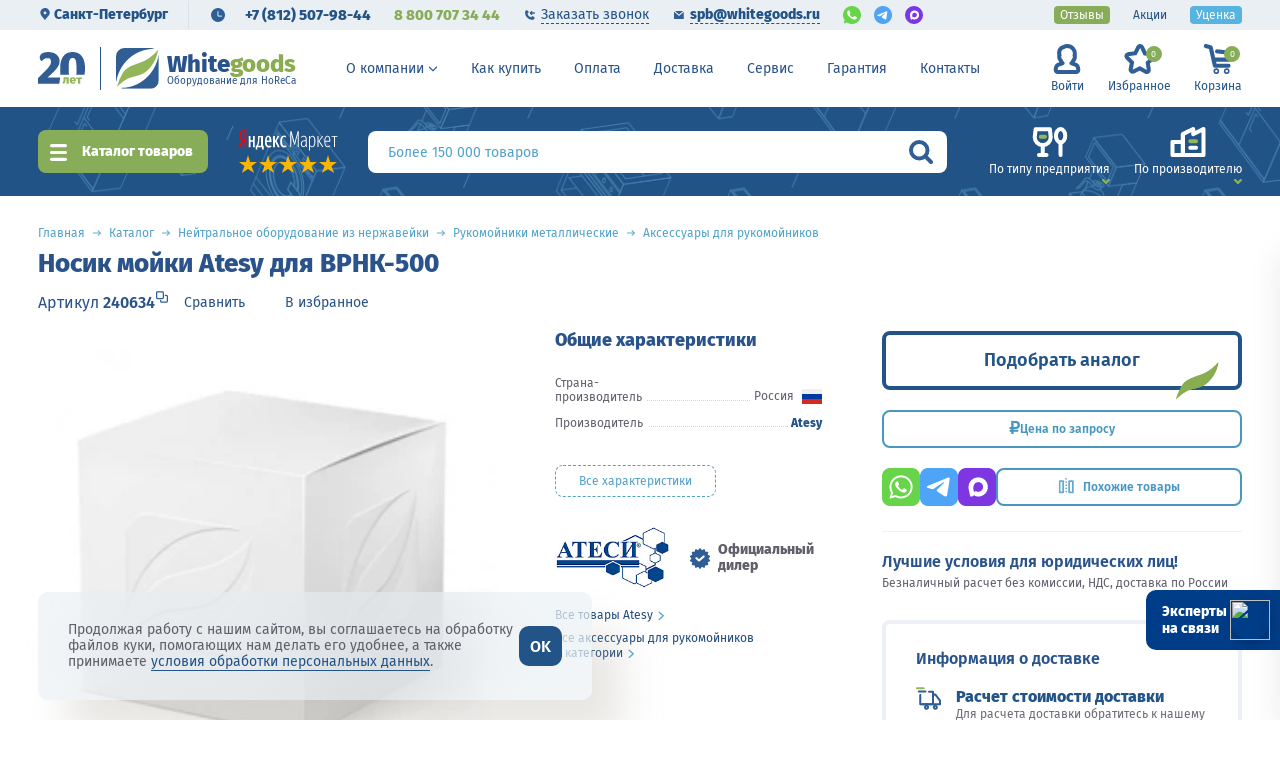

--- FILE ---
content_type: text/html; charset=UTF-8
request_url: https://spb.whitegoods.ru/goods/nosik-moyki-atesy-dlya-vrnk-500/
body_size: 62260
content:
<!DOCTYPE html>
<html lang="ru">
<head itemscope itemtype="http://schema.org/WPHeader">
        
    <meta charset="UTF-8">
    <title itemprop="headline">Носик мойки Atesy для ВРНК-500 - купить в Санкт-Петербурге, цена и описание в интернет магазине Вайтгудс | артикул 240634</title>
<script>var redirectCity = false;</script>
    <meta name="googlebot" content="noindex, nofollow"/>
<meta name="viewport" content="width=device-width, initial-scale=1.0, maximum-scale=1.0, user-scalable=no">
<meta http-equiv=X-UA-Compatible content=IE=edge>
<link rel="icon" href="/favicon_32.ico" type="image/x-icon">
<link rel="icon" href="/images/favicon.png" type="image/png">
<link rel="icon" type="image/png" href="/images/favicon.png" sizes="16x16">
<link rel="icon" type="image/png" href="/images/favicon_32.png" sizes="32x32">
<link rel="icon" type="image/png" href="/images/favicon_48.png" sizes="48x48">
<link rel="icon" type="image/png" href="/favicon_120.png" sizes="120x120">
<link rel="icon" type="image/svg+xml" href="/favicon.svg" sizes="any">
<link rel="apple-touch-icon" href="/images/apple-icon.png" type="image/png">
<link rel="preload" href="/fonts/FiraSans-Regular.woff2" as="font" type="font/woff2" crossorigin />
<link rel="preload" href="/fonts/FiraSans-SemiBold.woff2" as="font" type="font/woff2" crossorigin />
<link rel="preload" href="/fonts/FiraSans-ExtraBold.woff2" as="font" type="font/woff2" crossorigin />
<link rel="preconnect" href="//cdnjs.cloudflare.com" />
<script src="https://cdnjs.cloudflare.com/ajax/libs/jquery/2.2.4/jquery.min.js"></script>
	<script src="https://cdnjs.cloudflare.com/ajax/libs/imask/7.1.3/imask.min.js"></script>
	<meta http-equiv="Content-Type" content="text/html; charset=UTF-8" />
<meta name="robots" content="index, follow" />
<meta name="description" content="&#9989; В наличии носик мойки Atesy для ВРНК-500 по лучшей цене 1 100 &#8381; с доставкой по Санкт-Петербургу и России. Описание, видео, отзывы, технические характеристики в интернет-магазине Whitegoods.ru" />
 
<link href="/bitrix/cache/css/s1/empty/template_3b0e4b3ee46119fca4aa95b4aea4059d/template_3b0e4b3ee46119fca4aa95b4aea4059d_v1.css?1767087135828624" type="text/css"  data-template-style="true" rel="stylesheet" />
<script>if(!window.BX)window.BX={};if(!window.BX.message)window.BX.message=function(mess){if(typeof mess==='object'){for(let i in mess) {BX.message[i]=mess[i];} return true;}};</script>
<script>(window.BX||top.BX).message({"JS_CORE_LOADING":"Загрузка...","JS_CORE_NO_DATA":"- Нет данных -","JS_CORE_WINDOW_CLOSE":"Закрыть","JS_CORE_WINDOW_EXPAND":"Развернуть","JS_CORE_WINDOW_NARROW":"Свернуть в окно","JS_CORE_WINDOW_SAVE":"Сохранить","JS_CORE_WINDOW_CANCEL":"Отменить","JS_CORE_WINDOW_CONTINUE":"Продолжить","JS_CORE_H":"ч","JS_CORE_M":"м","JS_CORE_S":"с","JSADM_AI_HIDE_EXTRA":"Скрыть лишние","JSADM_AI_ALL_NOTIF":"Показать все","JSADM_AUTH_REQ":"Требуется авторизация!","JS_CORE_WINDOW_AUTH":"Войти","JS_CORE_IMAGE_FULL":"Полный размер"});</script>
<script src="/bitrix/js/main/core/core.js?1759404105511455"></script>
<script>BX.Runtime.registerExtension({"name":"main.core","namespace":"BX","loaded":true});</script>
 
<script>BX.Runtime.registerExtension({"name":"ls","namespace":"window","loaded":true});</script>
<script>BX.Runtime.registerExtension({"name":"jquery","namespace":"window","loaded":true});</script>
<script>BX.Runtime.registerExtension({"name":"WGCrmPayment","namespace":"window","loaded":true});</script>
<script>BX.Runtime.registerExtension({"name":"pull.protobuf","namespace":"BX","loaded":true});</script>
<script>BX.Runtime.registerExtension({"name":"rest.client","namespace":"window","loaded":true});</script>
<script>(window.BX||top.BX).message({"pull_server_enabled":"Y","pull_config_timestamp":1759403818,"shared_worker_allowed":"Y","pull_guest_mode":"N","pull_guest_user_id":0,"pull_worker_mtime":1746001555});(window.BX||top.BX).message({"PULL_OLD_REVISION":"Для продолжения корректной работы с сайтом необходимо перезагрузить страницу."});</script>
<script>BX.Runtime.registerExtension({"name":"pull.client","namespace":"BX","loaded":true});</script>
<script>BX.Runtime.registerExtension({"name":"pull","namespace":"window","loaded":true});</script>
<script>BX.Runtime.registerExtension({"name":"fx","namespace":"window","loaded":true});</script>
<script>(window.BX||top.BX).message({"LANGUAGE_ID":"ru","FORMAT_DATE":"DD.MM.YYYY","FORMAT_DATETIME":"DD.MM.YYYY HH:MI:SS","COOKIE_PREFIX":"BITRIX_SM","SERVER_TZ_OFFSET":"10800","UTF_MODE":"Y","SITE_ID":"s1","SITE_DIR":"\/","USER_ID":"","SERVER_TIME":1768665078,"USER_TZ_OFFSET":0,"USER_TZ_AUTO":"Y","bitrix_sessid":"b79b2741ff46543a9aa48e97faae19c7"});</script>
<script  src="/bitrix/cache/js/s1/empty/kernel_main/kernel_main_v1.js?1767087230250135"></script>
<script src="/bitrix/js/main/core/core_ls.js?17405559384201"></script>
<script src="/bitrix/js/main/jquery/jquery-1.12.4.min.js?165900559797163"></script>
 
 
 
 
<script>BX.setJSList(["\/bitrix\/js\/main\/session.js","\/bitrix\/js\/main\/core\/core_fx.js","\/bitrix\/js\/main\/pageobject\/dist\/pageobject.bundle.js","\/bitrix\/js\/main\/core\/core_window.js","\/bitrix\/js\/main\/date\/main.date.js","\/bitrix\/js\/main\/core\/core_date.js","\/bitrix\/js\/main\/utils.js","\/local\/components\/wg\/crmpayment\/WGCrmPayment.js","\/local\/templates\/.default\/components\/bitrix\/sale.basket.basket.line\/wgcart\/script.js"]);</script>
<script>BX.setCSSList(["\/css\/normalize.css","\/css\/bootstrap-reboot.min.css","\/css\/jquery-ui.css","\/css\/slick.css","\/css\/swiper.min.css","\/css\/fancybox_.css","\/css\/jquery.mCustomScrollbar.min.css","\/css\/select2.css","\/css\/main.css","\/css\/ion.rangeSlider.css","\/css\/search-styles.css","\/css\/style_view.css","\/local\/templates\/.default\/components\/bitrix\/system.auth.authorize\/.default\/style.css","\/local\/templates\/empty\/styles.css","\/local\/templates\/empty\/template_styles.css"]);</script>
<script>
bxSession.Expand('b79b2741ff46543a9aa48e97faae19c7.f34a858d1693ace735ba7f07a0405a86ee56115a53f6827e22e89b255f5a0e72');
</script>
<script>
					if (Intl && Intl.DateTimeFormat)
					{
						const timezone = Intl.DateTimeFormat().resolvedOptions().timeZone;
						document.cookie = "BITRIX_SM_TZ=" + timezone + "; path=/; expires=Fri, 01 Jan 2027 00:00:00 +0300";
						
					}
				</script>
<script>BX.ready(function () {
								BX.WGCrmPayment.init();
							});</script>
<script>
bxSession.Expand('b79b2741ff46543a9aa48e97faae19c7.f34a858d1693ace735ba7f07a0405a86ee56115a53f6827e22e89b255f5a0e72');
</script>
<script>BX.ready(function () {
								BX.WGCrmPayment.init();
							});</script>
<script  src="/bitrix/cache/js/s1/empty/template_7e3a9b358465aa9113958fe53dcd2690/template_7e3a9b358465aa9113958fe53dcd2690_v1.js?176708713518831"></script>
<meta name="yandex-verification" content="326f0b887ca568af" />
<link rel="canonical" href="https://spb.whitegoods.ru/goods/nosik-moyki-atesy-dlya-vrnk-500/" />
<script>
window.YandexRotorSettings = {
	WaiterEnabled: true
}
</script>
<!-- Google Tag Manager -->
<script>(function(w,d,s,l,i){w[l]=w[l]||[];w[l].push({'gtm.start':
new Date().getTime(),event:'gtm.js'});var f=d.getElementsByTagName(s)[0],
j=d.createElement(s),dl=l!='dataLayer'?'&l='+l:'';j.async=true;j.src=
'https://www.googletagmanager.com/gtm.js?id='+i+dl;f.parentNode.insertBefore(j,f);
})(window,document,'script','dataLayer','GTM-PBSV9WH');</script>
<!-- End Google Tag Manager -->
<!-- Скрипт поиска -->
<script type="text/javascript">
	var digiScript = document.createElement('script');
	digiScript.src = '//cdn.diginetica.net/7991/client.js';
	digiScript.defer = true;
	digiScript.async = true;
	document.head.appendChild(digiScript);
</script>
<script>let inRegion = true;</script>
<script>var rubFormat = new Intl.NumberFormat("ru", {style: "currency", currency: "RUB", minimumFractionDigits: 0, maximumFractionDigits: 0});</script>
<link rel="preconnect" href="https://cdn.diginetica.net/">
<link rel="preconnect" href="https://tracking.diginetica.net/">
<link rel="preconnect" href="https://tracking-app.diginetica.net/">
</head>
<body>
<!--is mobile:
int(0)
-->
<script>
    window.addEventListener('onBitrixLiveChat', function(event){
        var widget = event.detail.widget;
        widget.setOption('checkSameDomain', false);
    });
</script>
<!-- Google Tag Manager (noscript) -->
<noscript><iframe src="https://www.googletagmanager.com/ns.html?id=GTM-PBSV9WH"
height="0" width="0" style="display:none;visibility:hidden"></iframe></noscript>
<!-- End Google Tag Manager (noscript) -->
    <div id="captcha-container"></div>
	<div class="wrapper page-inner ">
		
		<div class="header header-move ">
			<div class="preheader-wrapper">
				<div class="section-wrapper clearfix">
					<div class="preheader-left">
												<script>console.log(['dc', '[null,"122629"]'])</script>				<div class="preheader-col preheader-col__city">
					<div class="preheader-item preheader__city-btn">
						<svg xmlns="http://www.w3.org/2000/svg" viewBox="0 0 5.73 7.34">
							<path d="M4.45.33A2.86,2.86,0,0,0,1.58,3.19a3.89,3.89,0,0,0,.76,2L4.39,7.67l2.13-2.5A2.86,2.86,0,0,0,4.45.33Zm0,3.9a.88.88,0,0,1,0-1.76.88.88,0,0,1,0,1.76Z" transform="translate(-1.58 -0.33)"/>
						</svg>	
						Санкт-Петербург					</div>
									</div>																								<div class="preheader-col header-phones">
							<div class="preheader-item preheader__time-btn">
								<div class="header__time-popup">
									<div class="header__time-title">Время работы </div>
																		<div class="header__time-name">Пн-Пт: 9.00-19.00<br/><span class="red-text">Сб-Вс: выходной</span></div>
																	</div>
							</div>
														<a href="tel:+7 (812) 507-98-44" class="preheader-item preheader__main-phone">+7 (812) 507-98-44</a>
							<a href="tel:88007073444" class="preheader-item preheader__sub-phone">8 800 707 34 44</a>
													</div>
						<div class="preheader-col">
							<div class="preheader-item preheader__link preheader__link-phone header-buttons__callback"><span>Заказать звонок</span></div>
							<a href="mailto:spb@whitegoods.ru" class="preheader-item preheader__link preheader__link-mail"><span>spb@whitegoods.ru</span></a>
							<div class="preheader__chat-links">
								<a href="https://api.whatsapp.com/send/?phone=79057073444" class="preheader__chat-link" rel="nofollow" target="_blank">
									<img src="/images/icons/icon-wa_small.svg" width="18" height="18" alt="whatsapp">
								</a>
								<a href="https://t.me/+79057073444" class="preheader__chat-link" rel="nofollow" target="_blank">
									<img src="/images/icons/icon-tg_small.svg" width="18" height="18" alt="telegram">
								</a>
								<a href="https://max.ru/u/f9LHodD0cOJAv-Vi4me7at4q4QBszoR_kOMzw4F0xjuguNCNtmdPzo-ZQDw" class="preheader__chat-link preheader__chat-link--rounded" rel="nofollow" target="_blank">
									<img src="/images/icons/icon-max.svg" width="18" height="18" alt="MAX">
								</a>
							</div>
						</div>
											</div>
					<!--noindex-->
					<div class="preheader-menu">
						<ul>
							<li><a href="https://spb.whitegoods.ru/about/" class="menu-item" rel="nofollow">О компании</a></li>
							<li><a href="https://spb.whitegoods.ru/buy/" class="menu-item" rel="nofollow">Как купить</a></li>
							<li><a href="https://spb.whitegoods.ru/payment/" class="menu-item" rel="nofollow">Оплата</a></li>
							<li><a href="https://spb.whitegoods.ru/delivery/" class="menu-item" rel="nofollow">Доставка</a></li>
							<li><a href="https://spb.whitegoods.ru/service/" class="menu-item" rel="nofollow">Сервис</a></li>
							<li><a href="https://spb.whitegoods.ru/warranty/" class="menu-item" rel="nofollow">Гарантия</a></li>
							<li><a href="https://spb.whitegoods.ru/contacts/" class="menu-item" rel="nofollow">Контакты</a></li>
						</ul>
					</div>
					<!--/noindex-->
					<div class="preheader-right">
						<a href="https://spb.whitegoods.ru/reviews/" class="preheader-item preheader__marked preheader__marked_green">Отзывы</a>
						<a href="https://spb.whitegoods.ru/offers/" class="preheader-item">Акции</a>
						<a href="https://spb.whitegoods.ru/catalog/tovary-so-skidkoy/" class="preheader-item preheader__marked preheader__marked_blue">Уценка</a>
											</div>
				</div>
			</div>
			<div class="section-wrapper header-wrapper clearfix">
				<div class="header-logo">
					<div class="logo20">
						<img src="/images/logo_20.svg" alt="20 лет" width="47">
					</div>
					<a href="https://spb.whitegoods.ru/" alt="Whitegoods.ru – оборудование для HoReCa"></a>
										<img src="/images/logo.svg" class="logo-part" alt="Whitegoods.ru – оборудование для HoReCa">
					<div class="logo-texts">
						<div class="wg-text">
														<span>White</span><span>goods</span>
													</div>
						<div class="under-text"><span>Оборудование для HoReCa</span></div>
					</div>
				</div>
				<div class="burger-menu info-navbar-btn">
					<div class="burger-wr">
						<span></span>
						<span></span>
					</div>
				</div>
				<a class="phone-link-mob" href="tel:+78007073444">8 800 707-34-44</a>
				<div class="menu-btn js__catalog-btn"><span>Каталог</span></div>
				<div class="header-menu">
										<ul>
						<li>
							<a href="https://spb.whitegoods.ru/about/" class="menu-item dropdown">О компании</a>
							<div class="top-submenu">
								<ul>
									<li><a href="https://spb.whitegoods.ru/about/">О компании</a></li>
									<li><a href="https://spb.whitegoods.ru/faq/">Вопросы-ответы</a></li>
									<li><a href="https://spb.whitegoods.ru/about/#cooperation">Сотрудничество</a></li>
									<li><a href="https://spb.whitegoods.ru/client/">Наши клиенты</a></li>
									<li><a href="https://spb.whitegoods.ru/reviews/">Благодарности</a></li>
									<li><a href="https://spb.whitegoods.ru/certificates/">Сертификаты</a></li>
									<li><a href="https://spb.whitegoods.ru/about/#props">Реквизиты</a></li>
									<li><a href="https://spb.whitegoods.ru/vacancy/"><strong>Вакансии</strong></a></li>
								</ul>
							</div>
						</li>
						<li><a href="https://spb.whitegoods.ru/buy/" class="menu-item">Как купить</a></li>
						<li><a href="https://spb.whitegoods.ru/payment/" class="menu-item">Оплата</a></li>
						<li><a href="https://spb.whitegoods.ru/delivery/" class="menu-item">Доставка</a></li>
						<li><a href="https://spb.whitegoods.ru/service/" class="menu-item">Сервис</a></li>
						<li><a href="https://spb.whitegoods.ru/warranty/" class="menu-item">Гарантия</a></li>
						<li><a href="https://spb.whitegoods.ru/contacts/" class="menu-item">Контакты</a></li>
					</ul>
				</div>
				<div class="header-menu__buttons">
					<div class="header-item header-buttons">
												<a href="https://spb.whitegoods.ru/" class="header-buttons__item header-buttons__lk js__header-lk">
							<div class="header-buttons__ic"><img src="/images/icons/h-lk-ic.svg" class="header-buttons__img" /><img src="/images/icons/h-lk-ic_h.svg" class="header-buttons__img-h" /></div>
							<span class="header-buttons__text">Войти</span>
						</a>
												<a href="https://spb.whitegoods.ru/favourites/" class="header-buttons__item header-buttons__fav" rel="nofollow">
							<div class="header-buttons__ic"><img src="/images/icons/h-fav-ic.svg" class="header-buttons__img" /><img src="/images/icons/h-fav-ic_h.svg" class="header-buttons__img-h" /></div>
							<span class="header-buttons__text">Избранное</span>
							<div class="header-buttons__quantity"><span>0</span></div>
						</a>
<script>
var bx_basketFKauiI = new BitrixSmallCart;
</script>
<div class="header-buttons__item header-buttons__buy bx-basket" id="bx_basketFKauiI">
<!--'start_frame_cache_bx_basketFKauiI'-->	<div class="cart-btn j_cart-btn" data-href="/cart/">
		<div class="header-buttons__ic"><img src="/images/icons/h-basket-ic.svg" class="header-buttons__img" /><img src="/images/icons/h-basket-ic_h.svg" class="header-buttons__img-h" /></div>
		<span class="header-buttons__text">Корзина</span>
		<div class="header-buttons__quantity cart-btn__quantity"><span>0</span></div>
	</div>
<!--'end_frame_cache_bx_basketFKauiI'-->	
	</div>
<script type="text/javascript">
	bx_basketFKauiI.siteId       = 's1';
	bx_basketFKauiI.cartId       = 'bx_basketFKauiI';
	bx_basketFKauiI.ajaxPath     = '/bitrix/components/bitrix/sale.basket.basket.line/ajax.php';
	bx_basketFKauiI.templateName = 'wgcart';
	bx_basketFKauiI.arParams     =  {'HIDE_ON_BASKET_PAGES':'N','PATH_TO_AUTHORIZE':'/lk/?register=yes','PATH_TO_BASKET':'/cart/','PATH_TO_ORDER':'/cart/checkout.php','PATH_TO_PERSONAL':'/lk/','PATH_TO_PROFILE':'/lk/','PATH_TO_REGISTER':'/lk/?register=yes','POSITION_FIXED':'N','SHOW_AUTHOR':'N','SHOW_EMPTY_VALUES':'Y','SHOW_NUM_PRODUCTS':'Y','SHOW_PERSONAL_LINK':'N','SHOW_PRODUCTS':'Y','SHOW_REGISTRATION':'N','SHOW_TOTAL_PRICE':'N','CACHE_TYPE':'A','SHOW_DELAY':'Y','SHOW_NOTAVAIL':'Y','SHOW_IMAGE':'Y','SHOW_PRICE':'Y','SHOW_SUMMARY':'Y','POSITION_VERTICAL':'top','POSITION_HORIZONTAL':'right','MAX_IMAGE_SIZE':'70','AJAX':'N','~HIDE_ON_BASKET_PAGES':'N','~PATH_TO_AUTHORIZE':'/lk/?register=yes','~PATH_TO_BASKET':'/cart/','~PATH_TO_ORDER':'/cart/checkout.php','~PATH_TO_PERSONAL':'/lk/','~PATH_TO_PROFILE':'/lk/','~PATH_TO_REGISTER':'/lk/?register=yes','~POSITION_FIXED':'N','~SHOW_AUTHOR':'N','~SHOW_EMPTY_VALUES':'Y','~SHOW_NUM_PRODUCTS':'Y','~SHOW_PERSONAL_LINK':'N','~SHOW_PRODUCTS':'Y','~SHOW_REGISTRATION':'N','~SHOW_TOTAL_PRICE':'N','~CACHE_TYPE':'A','~SHOW_DELAY':'Y','~SHOW_NOTAVAIL':'Y','~SHOW_IMAGE':'Y','~SHOW_PRICE':'Y','~SHOW_SUMMARY':'Y','~POSITION_VERTICAL':'top','~POSITION_HORIZONTAL':'right','~MAX_IMAGE_SIZE':'70','~AJAX':'N','cartId':'bx_basketFKauiI'}; // TODO \Bitrix\Main\Web\Json::encode
	bx_basketFKauiI.closeMessage = 'Скрыть';
	bx_basketFKauiI.openMessage  = 'Раскрыть';
	bx_basketFKauiI.activate();
</script>
<script>console.log(['td BL [: 82]', 0.0003])</script>					</div>
				</div>
				
				<div class="header-search header-search_sm-none">
					<div class="header-search__select">
						<form class="header-search__form j_header-search__form" action="/srch/">
							<input name="q" value="" maxlength="100" autocomplete="off" class="search-bar__input js_search-input" type="text">
							<div class="search__custom-ph"><span>Более 150 000 товаров</span></div>
							<button type="button" class="search-btn js_focus-trigger"></button>
						</form>
					</div>
				</div>
			</div>
			<div class="search-bar subnav__container">
				<div class="section-wrapper search-wrapper clearfix ">
					<div class="search-bar__catalog-btn js__catalog-btn">
						Каталог товаров
					</div>
					<div class="search-bar__buttons ">
						<a href="https://spb.whitegoods.ru/offers/" class="search-buttons__item">
							<div class="search-buttons__ic"><img src="/images/icons/btn-offers-ic.svg" class="search-buttons__img" /></div>
							<span class="search-buttons__text">Акции</span>
						</a>
												<a href="https://spb.whitegoods.ru/catalog/tovary-so-skidkoy/" class="search-buttons__item">
							<div class="search-buttons__ic"><img src="/images/icons/btn-sale-ic.svg" class="search-buttons__img" /></div>
							<span class="search-buttons__text">Скидки</span>
						</a>
					</div>
					<div class="search-bar__rating">
						<div class="ym-rating-widget">
						  <a rel="nofollow" class="ym-rating-widget__wrap" href="https://yandex.ru/maps/org/vaytguds_ru_oborudovaniye_dlya_horeca/1374647583/?ll=37.371219%2C55.829454&z=14" target="_blank">
						    <figure class="ym-rating-widget__header-logo"></figure>
						    <div class="ym-rating-widget__header-stars">
					              <i class="ym-rating-widget__star full"></i>
					              <i class="ym-rating-widget__star full"></i>
					              <i class="ym-rating-widget__star full"></i>
					              <i class="ym-rating-widget__star full"></i>
					              <i class="ym-rating-widget__star full"></i>
					          </div>
						  </a>
						</div>
					</div>
					<div class="search-bar__search-container">
						<div class="header-search">
							<div class="header-search__select">
								<form id="main-search-form_tmp" class="header-search__form j_header-search__form" action="/srch/">
									<input name="q" value="" maxlength="100" autocomplete="off" class="search-bar__input" type="text">
									<div class="search__custom-ph"><span>Более 150 000 товаров</span></div>
									<button type="submit" class="search-btn"></button>
								</form>
							</div>
							<div class="header-search__list"></div>
						</div>
					</div>
					<div class="search-bar__filters">
						<a href="https://spb.whitegoods.ru/oborudovanie/" class="search-filters__item js-tab-button_search" data-tab="s-filter__type">
							<div class="search-filters__ic"><img src="/images/icons/s-type-ic.svg" class="search-filters__img"><img src="/images/icons/s-type-ic_h.svg" class="search-filters__img-h"></div>
							<span class="search-filters__text">По типу предприятия</span>
						</a>
						<a href="https://spb.whitegoods.ru/manufacturers/" class="search-filters__item js-tab-button_search" data-tab="s-filter__brand">
							<div class="search-filters__ic"><img src="/images/icons/s-manuf-ic.svg" class="search-filters__img"><img src="/images/icons/s-manuf-ic_h.svg" class="search-filters__img-h"></div>
							<span class="search-filters__text">По производителю</span>
						</a>
											</div>
									</div>
				<div class="subnav__list-anchor">
					<div class="subnav__list-wrapper js-tab-box_search section-wrapper clearfix" data-tab="s-filter__type">
		
	<div class="subnav__type-list">
			<a href="https://spb.whitegoods.ru/oborudovanie/dlya-konditerskikh/" class="subnav__type-item">
			<div class="subnav__type-image">
				<img src="/upload/uf/447/selection-ic1[1].svg" class="subnav__type-img" />
			</div>
			<div class="subnav__type-title">Кондитерские магазины</div>
		</a>
			<a href="https://spb.whitegoods.ru/oborudovanie/dlya-kafe/" class="subnav__type-item">
			<div class="subnav__type-image">
				<img src="/upload/uf/dbb/selection-ic2[1].svg" class="subnav__type-img" />
			</div>
			<div class="subnav__type-title">Кафе</div>
		</a>
			<a href="https://spb.whitegoods.ru/oborudovanie/dlya-bistro-i-fast-fuda/" class="subnav__type-item">
			<div class="subnav__type-image">
				<img src="/upload/uf/7bf/selection-ic3[1].svg" class="subnav__type-img" />
			</div>
			<div class="subnav__type-title">Бистро</div>
		</a>
			<a href="https://spb.whitegoods.ru/oborudovanie/dlya-supermarketov/" class="subnav__type-item">
			<div class="subnav__type-image">
				<img src="/upload/uf/517/selection-ic4[1].svg" class="subnav__type-img" />
			</div>
			<div class="subnav__type-title">Супермаркеты</div>
		</a>
			<a href="https://spb.whitegoods.ru/oborudovanie/dlya-pitstserii/" class="subnav__type-item">
			<div class="subnav__type-image">
				<img src="/upload/uf/914/selection-ic5[1].svg" class="subnav__type-img" />
			</div>
			<div class="subnav__type-title">Пиццерия</div>
		</a>
			<a href="https://spb.whitegoods.ru/oborudovanie/dlya-bara-i-paba/" class="subnav__type-item">
			<div class="subnav__type-image">
				<img src="/upload/uf/f8b/selection-ic6[1].svg" class="subnav__type-img" />
			</div>
			<div class="subnav__type-title">Бары и пабы</div>
		</a>
			<a href="https://spb.whitegoods.ru/oborudovanie/dlya-restoranov/" class="subnav__type-item">
			<div class="subnav__type-image">
				<img src="/upload/uf/4ce/selection-ic7_2.svg.svg" class="subnav__type-img" />
			</div>
			<div class="subnav__type-title">Рестораны</div>
		</a>
			<a href="https://spb.whitegoods.ru/oborudovanie/dlya-pekarni/" class="subnav__type-item">
			<div class="subnav__type-image">
				<img src="/upload/uf/0bc/selection-ic8[1].svg" class="subnav__type-img" />
			</div>
			<div class="subnav__type-title">Пекарни</div>
		</a>
			<a href="https://spb.whitegoods.ru/oborudovanie/dlya-kofeyni/" class="subnav__type-item">
			<div class="subnav__type-image">
				<img src="/upload/uf/cd8/selection-ic9[1].svg" class="subnav__type-img" />
			</div>
			<div class="subnav__type-title">Кофейни</div>
		</a>
			<a href="https://spb.whitegoods.ru/oborudovanie/dlya-fud-trakov/" class="subnav__type-item">
			<div class="subnav__type-image">
				<img src="/upload/uf/9c6/selection-ic10[1].svg" class="subnav__type-img" />
			</div>
			<div class="subnav__type-title">Фуд-траки</div>
		</a>
			<a href="https://spb.whitegoods.ru/oborudovanie/dlya-stolovykh/" class="subnav__type-item">
			<div class="subnav__type-image">
				<img src="/upload/uf/21b/selection-ic11[1].svg" class="subnav__type-img" />
			</div>
			<div class="subnav__type-title">Столовые</div>
		</a>
			<a href="https://spb.whitegoods.ru/oborudovanie/dlya-skladov/" class="subnav__type-item">
			<div class="subnav__type-image">
				<img src="/upload/uf/7fc/selection-ic12[1].svg" class="subnav__type-img" />
			</div>
			<div class="subnav__type-title">Склады</div>
		</a>
		</div>
						</div>
					<div class="subnav__list-wrapper js-tab-box_search section-wrapper clearfix" data-tab="s-filter__brand">
	<div class="subnav__brand-wrapper">
<div class="subnav__brand-title">Популярные бренды</div>
<div class="subnav__brand-list">
	<a href="https://spb.whitegoods.ru/manufacturers/abat/" class="subnav__brand-item">Abat</a>
	<a href="https://spb.whitegoods.ru/manufacturers/apach/" class="subnav__brand-item">Apach</a>
	<a href="https://spb.whitegoods.ru/manufacturers/atesy/" class="subnav__brand-item">Atesy</a>
	<a href="https://spb.whitegoods.ru/manufacturers/brema/" class="subnav__brand-item">Brema</a>
	<a href="https://spb.whitegoods.ru/manufacturers/cas1/" class="subnav__brand-item">Cas</a>
	<a href="https://spb.whitegoods.ru/manufacturers/cooleq/" class="subnav__brand-item">Cooleq</a>
	<a href="https://spb.whitegoods.ru/manufacturers/fimar1/" class="subnav__brand-item">Fimar</a>
	<a href="https://spb.whitegoods.ru/manufacturers/gastrorag1/" class="subnav__brand-item">Gastrorag</a>
	<a href="https://spb.whitegoods.ru/manufacturers/gemlux/" class="subnav__brand-item">Gemlux</a>
	<a href="https://spb.whitegoods.ru/manufacturers/hicold1/" class="subnav__brand-item">Hicold</a>
	<a href="https://spb.whitegoods.ru/manufacturers/hurakan/" class="subnav__brand-item">Hurakan</a>
	<a href="https://spb.whitegoods.ru/manufacturers/indokor1/" class="subnav__brand-item">Indokor</a>
	<a href="https://spb.whitegoods.ru/manufacturers/kocateq/" class="subnav__brand-item">Kocateq</a>
	<a href="https://spb.whitegoods.ru/manufacturers/nuova_simonelli/" class="subnav__brand-item">Nuova Simonelli</a>
	<a href="https://spb.whitegoods.ru/manufacturers/polair/" class="subnav__brand-item">Polair</a>
	<a href="https://spb.whitegoods.ru/manufacturers/rational/" class="subnav__brand-item">Rational</a>
	<a href="https://spb.whitegoods.ru/manufacturers/robot_coupe1/" class="subnav__brand-item">Robot Coupe</a>
	<a href="https://spb.whitegoods.ru/manufacturers/sirman/" class="subnav__brand-item">Sirman</a>
	<a href="https://spb.whitegoods.ru/manufacturers/tecnoeka/" class="subnav__brand-item">Tecnoeka</a>
	<a href="https://spb.whitegoods.ru/manufacturers/unox/" class="subnav__brand-item">Unox</a>
	<a href="https://spb.whitegoods.ru/manufacturers/viatto/" class="subnav__brand-item">Viatto</a>
	<a href="https://spb.whitegoods.ru/manufacturers/marikholodmash/" class="subnav__brand-item">Марихолодмаш</a>
	<a href="https://spb.whitegoods.ru/manufacturers/poljus/" class="subnav__brand-item">Полюс</a>
	<a href="https://spb.whitegoods.ru/manufacturers/snezh/" class="subnav__brand-item">Снеж</a>
	<a href="https://spb.whitegoods.ru/manufacturers/" class="subnav__brand-item subnav__brand-more" rel="nofollow" >Смотреть все</a>
</div>
</div>
					</div>
				</div>
			</div>
		</div><!--.header-->
		<div class="nav-popup popup">
			<div class="popup-overlay"></div>
			<div class="popup__wrapper">
				<div class="popup__button-close"></div>
				<div class="nav-popup__head">
					<div class="nav-popup__logo">
						<a href="https://spb.whitegoods.ru/" alt="Whitegoods.ru – оборудование для HoReCa"></a>
						<img src="/images/logo.svg" class="logo-part" alt="Whitegoods.ru – оборудование для HoReCa">
						<div>
							<div class="wg-text"><span>White</span><span>goods</span></div>
							<div class="under-text"><span>Оборудование для HoReCa</span></div>
						</div>
					</div>
					<div class="nav-popup__search">
						<form id="nav-search-form" class="nav-search__form" action="">
							<input name="q" value="" maxlength="100" autocomplete="off" class="search-bar__input nav-search-bar__input" type="text" >
							<div class="search__custom-ph"><span>Поиск по категориям</span></div>
							<button type="submit" class="search-btn"></button>
						</form>
					</div>
				</div>
				<div class="navbar-container subnav__container">
		
			<div class="navbar-wr">
				<div class="navbar__body section-wrapper">
					<div class="navbar__catalog-wrapper">
						
						<ul class="catalog-menu__list" itemscope itemtype="http://schema.org/SiteNavigationElement">
<link  href="/about/" itemprop="url" />
<link  href="/about/#cooperation" itemprop="url" />
<link  href="/client/" itemprop="url" />
<link  href="/reviews/" itemprop="url" />
<link  href="/certificates/" itemprop="url" />
<link  href="/about/#props" itemprop="url" />
<link  href="/vacancy/" itemprop="url" />
<link  href="/buy/" itemprop="url" />
<link  href="/payment/" itemprop="url" />
<link  href="/delivery/" itemprop="url" />
<link  href="/service/" itemprop="url" />
<link  href="/warranty/" itemprop="url" />
<link  href="/contacts/" itemprop="url" />
														<li class="catalog-menu__item js-tab-button" data-tab="tab-teplovoe-oborudovanie">
								<a href="https://spb.whitegoods.ru/catalog/teplovoe-oborudovanie/" itemprop="url">
									<svg alt="" class="catalog-menu__item-img"><use xlink:href="/images/icons/nav/menu-all.svg?1711642510#menu-3216"></use></svg>
																		<span class="catalog-menu__name">Тепловое оборудование для общепита</span>
								</a>
							</li>
														<li class="catalog-menu__item js-tab-button" data-tab="tab-kholodilnoe-oborudovanie">
								<a href="https://spb.whitegoods.ru/catalog/kholodilnoe-oborudovanie/" itemprop="url">
									<svg alt="" class="catalog-menu__item-img"><use xlink:href="/images/icons/nav/menu-all.svg?1711642510#menu-3330"></use></svg>
																		<span class="catalog-menu__name">Холодильное оборудование</span>
								</a>
							</li>
														<li class="catalog-menu__item js-tab-button" data-tab="tab-tekhnologicheskoe-oborudovanie">
								<a href="https://spb.whitegoods.ru/catalog/tekhnologicheskoe-oborudovanie/" itemprop="url">
									<svg alt="" class="catalog-menu__item-img"><use xlink:href="/images/icons/nav/menu-all.svg?1711642510#menu-3299"></use></svg>
																		<span class="catalog-menu__name">Электромеханическое и технологическое оборудование</span>
								</a>
							</li>
														<li class="catalog-menu__item js-tab-button" data-tab="tab-khlebopekarnoe-oborudovanie">
								<a href="https://spb.whitegoods.ru/catalog/khlebopekarnoe-oborudovanie/" itemprop="url">
									<svg alt="" class="catalog-menu__item-img"><use xlink:href="/images/icons/nav/menu-all.svg?1711642510#menu-3403"></use></svg>
																		<span class="catalog-menu__name">Хлебопекарное и кондитерское оборудование</span>
								</a>
							</li>
														<li class="catalog-menu__item js-tab-button" data-tab="tab-oborudovanie-dlya-fastfuda">
								<a href="https://spb.whitegoods.ru/catalog/oborudovanie-dlya-fastfuda/" itemprop="url">
									<svg alt="" class="catalog-menu__item-img"><use xlink:href="/images/icons/nav/menu-all.svg?1711642510#menu-4071"></use></svg>
																		<span class="catalog-menu__name">Оборудование для фастфуда</span>
								</a>
							</li>
														<li class="catalog-menu__item js-tab-button" data-tab="tab-kofeynoe-oborudovanie">
								<a href="https://spb.whitegoods.ru/catalog/kofeynoe-oborudovanie/" itemprop="url">
									<svg alt="" class="catalog-menu__item-img"><use xlink:href="/images/icons/nav/menu-all.svg?1711642510#menu-4076"></use></svg>
																		<span class="catalog-menu__name">Кофейное оборудование</span>
								</a>
							</li>
														<li class="catalog-menu__item js-tab-button" data-tab="tab-barnoe-oborudovanie">
								<a href="https://spb.whitegoods.ru/catalog/barnoe-oborudovanie/" itemprop="url">
									<svg alt="" class="catalog-menu__item-img"><use xlink:href="/images/icons/nav/menu-all.svg?1711642510#menu-3504"></use></svg>
																		<span class="catalog-menu__name">Барное оборудование</span>
								</a>
							</li>
														<li class="catalog-menu__item js-tab-button" data-tab="tab-posudomoechnoe-oborudovanie-promyshlennogo-tipa">
								<a href="https://spb.whitegoods.ru/catalog/posudomoechnoe-oborudovanie-promyshlennogo-tipa/" itemprop="url">
									<svg alt="" class="catalog-menu__item-img"><use xlink:href="/images/icons/nav/menu-all.svg?1711642510#menu-3289"></use></svg>
																		<span class="catalog-menu__name">Посудомоечное оборудование промышленного типа</span>
								</a>
							</li>
														<li class="catalog-menu__item js-tab-button" data-tab="tab-oborudovanie-dlya-professionalnykh-khimchistok">
								<a href="https://spb.whitegoods.ru/catalog/oborudovanie-dlya-professionalnykh-khimchistok/" itemprop="url">
									<svg alt="" class="catalog-menu__item-img"><use xlink:href="/images/icons/nav/menu-all.svg?1711642510#menu-3565"></use></svg>
																		<span class="catalog-menu__name">Оборудование для химчисток и прачечных</span>
								</a>
							</li>
														<li class="catalog-menu__item js-tab-button" data-tab="tab-fasovochnoe-oborudovanie">
								<a href="https://spb.whitegoods.ru/catalog/fasovochnoe-oborudovanie/" itemprop="url">
									<svg alt="" class="catalog-menu__item-img"><use xlink:href="/images/icons/nav/menu-all.svg?1711642510#menu-3597"></use></svg>
																		<span class="catalog-menu__name">Упаковочное оборудование</span>
								</a>
							</li>
														<li class="catalog-menu__item js-tab-button" data-tab="tab-torgovoe-vesovoe-oborudovanie">
								<a href="https://spb.whitegoods.ru/catalog/torgovoe-vesovoe-oborudovanie/" itemprop="url">
									<svg alt="" class="catalog-menu__item-img"><use xlink:href="/images/icons/nav/menu-all.svg?1711642510#menu-4072"></use></svg>
																		<span class="catalog-menu__name">Весовое оборудование</span>
								</a>
							</li>
														<li class="catalog-menu__item js-tab-button" data-tab="tab-neytralnoe-oborudovanie">
								<a href="https://spb.whitegoods.ru/catalog/neytralnoe-oborudovanie/" itemprop="url">
									<svg alt="" class="catalog-menu__item-img"><use xlink:href="/images/icons/nav/menu-all.svg?1711642510#menu-3168"></use></svg>
																		<span class="catalog-menu__name">Нейтральное оборудование из нержавейки</span>
								</a>
							</li>
														<li class="catalog-menu__item js-tab-button" data-tab="tab-linii-razdachi">
								<a href="https://spb.whitegoods.ru/catalog/linii-razdachi/" itemprop="url">
									<svg alt="" class="catalog-menu__item-img"><use xlink:href="/images/icons/nav/menu-all.svg?1711642510#menu-3416"></use></svg>
																		<span class="catalog-menu__name">Линии раздачи</span>
								</a>
							</li>
														<li class="catalog-menu__item js-tab-button" data-tab="tab-oborudovanie-dlya-dezinfektsii-i-ochistki">
								<a href="https://spb.whitegoods.ru/catalog/oborudovanie-dlya-dezinfektsii-i-ochistki/" itemprop="url">
									<svg alt="" class="catalog-menu__item-img"><use xlink:href="/images/icons/nav/menu-all.svg?1711642510#menu-4074"></use></svg>
																		<span class="catalog-menu__name">Оборудование для дезинфекции и очистки</span>
								</a>
							</li>
														<li class="catalog-menu__item js-tab-button" data-tab="tab-torgovoe-i-bankovskoe-oborudovanie">
								<a href="https://spb.whitegoods.ru/catalog/torgovoe-i-bankovskoe-oborudovanie/" itemprop="url">
									<svg alt="" class="catalog-menu__item-img"><use xlink:href="/images/icons/nav/menu-all.svg?1711642510#menu-4962"></use></svg>
																		<span class="catalog-menu__name">Торговое и банковское оборудование</span>
								</a>
							</li>
														<li class="catalog-menu__item js-tab-button" data-tab="tab-skladskaya-tekhnika">
								<a href="https://spb.whitegoods.ru/catalog/skladskaya-tekhnika/" itemprop="url">
									<svg alt="" class="catalog-menu__item-img"><use xlink:href="/images/icons/nav/menu-all.svg?1711642510#menu-5757"></use></svg>
																		<span class="catalog-menu__name">Складская техника</span>
								</a>
							</li>
														<li class="catalog-menu__item js-tab-button" data-tab="tab-vodopodgotovka">
								<a href="https://spb.whitegoods.ru/catalog/vodopodgotovka/" itemprop="url">
									<svg alt="" class="catalog-menu__item-img"><use xlink:href="/images/icons/nav/menu-all.svg?1711642510#menu-15424"></use></svg>
																		<span class="catalog-menu__name">Водоподготовка</span>
								</a>
							</li>
														<li class="catalog-menu__item js-tab-button" data-tab="tab-bytovaya-tekhnika-dlya-doma">
								<a href="https://spb.whitegoods.ru/catalog/bytovaya-tekhnika-dlya-doma/" itemprop="url">
									<svg alt="" class="catalog-menu__item-img"><use xlink:href="/images/icons/nav/menu-all.svg?1711642510#menu-3620"></use></svg>
																		<span class="catalog-menu__name">Бытовая техника для дома</span>
								</a>
							</li>
														<li class="catalog-menu__item js-tab-button" data-tab="tab-posuda-i-inventar">
								<a href="https://spb.whitegoods.ru/catalog/posuda-i-inventar/" itemprop="url">
									<svg alt="" class="catalog-menu__item-img"><use xlink:href="/images/icons/nav/menu-all.svg?1711642510#menu-4075"></use></svg>
																		<span class="catalog-menu__name">Посуда и инвентарь</span>
								</a>
							</li>
														<li class="catalog-menu__item js-tab-button" data-tab="tab-zapchasti-dlya-oborudovaniya-obshchepita">
								<a href="https://spb.whitegoods.ru/catalog/zapchasti-dlya-oborudovaniya-obshchepita/" itemprop="url">
									<svg alt="" class="catalog-menu__item-img"><use xlink:href="/images/icons/nav/menu-all.svg?1711642510#menu-5025"></use></svg>
																		<span class="catalog-menu__name">Запчасти</span>
								</a>
							</li>
							
														<li class="catalog-menu__item js-tab-button catalog-menu__item__extra catalog-menu__item__w-line" data-tab="s-filter__offer">
								<a href="https://spb.whitegoods.ru/offers/" itemprop="url">
									<svg alt="" class="catalog-menu__item-img"><use xlink:href="/images/icons/nav/menu-all.svg#nav-offer"></use></svg>
																		<span class="catalog-menu__name">Все акции</span>
								</a>
							</li>
							<li class="catalog-menu__item js-tab-button catalog-menu__item__static" data-tab="discounted-goods">
								<a href="https://spb.whitegoods.ru/catalog/tovary-so-skidkoy/" itemprop="url">
									<svg alt="" class="catalog-menu__item-img"><use xlink:href="/images/icons/nav/menu-all.svg#nav-sale"></use></svg>
									<span class="catalog-menu__name">Уцененные товары</span>
								</a>
							</li>
							
							<li class="catalog-menu__item js-tab-button catalog-menu__item__static" data-tab="sale-goods">
								<a href="https://spb.whitegoods.ru/catalog/sale/" itemprop="url">
									<svg alt="" class="catalog-menu__item-img"><use xlink:href="/images/icons/nav/menu-all.svg#sales"></use></svg>
									<span class="catalog-menu__name">Распродажа</span>
								</a>
							</li>
							<li class="catalog-menu__item js-tab-button catalog-menu__item__static" data-tab="new-goods">
								<a href="https://spb.whitegoods.ru/catalog/novinki/" itemprop="url">
									<svg alt="" class="catalog-menu__item-img"><use xlink:href="/images/icons/nav/menu-all.svg#novinki"></use></svg>
									<span class="catalog-menu__name">Новинки</span>
								</a>
							</li>
							<li class="catalog-menu__item js-tab-button catalog-menu__item__static" data-tab="hit-goods">
								<a href="https://spb.whitegoods.ru/catalog/hits/" itemprop="url">
									<svg alt="" class="catalog-menu__item-img"><use xlink:href="/images/icons/nav/menu-all.svg#hits"></use></svg>
									<span class="catalog-menu__name">Хиты продаж</span>
								</a>
							</li>
							<li class="catalog-menu__item js-tab-button catalog-menu__item__static" data-tab="all-goods">
								<a href="https://spb.whitegoods.ru/catalog/" itemprop="url">
									<svg alt="" class="catalog-menu__item-img"><use xlink:href="/images/icons/nav/menu-all.svg#nav-list-ic2"></use></svg>
																		<span class="catalog-menu__name">Все товары</span>
								</a>
							</li>
						</ul>
					</div>
				</div>
				<div class="subnav__list-anchor">
															<div class="subnav__list-wrapper js-tab-box section-wrapper clearfix" data-tab="tab-teplovoe-oborudovanie">
						<!-- <div class="subnav__list-inner"> -->
						<div class='populars'>
							<noindex><div class='populars-title'>Популярные категории</div></noindex>
							<div class='populars-list'>
							<a href="https://spb.whitegoods.ru/catalog/kipyatilniki-dlya-vody/">Кипятильники</a><a href="https://spb.whitegoods.ru/catalog/konvektsionnye-pechi/">Конвекционные печи</a><a href="https://spb.whitegoods.ru/catalog/marmity-dlya-pervykh-blyud/">Мармиты для первых блюд</a><a href="https://spb.whitegoods.ru/catalog/marmity/">Мармиты для вторых блюд</a><a href="https://spb.whitegoods.ru/catalog/mikrovolnovye-pechi/">Микроволновые печи профессиональные</a><a href="https://spb.whitegoods.ru/catalog/pechi-dlya-pitstsy/">Печи для пиццы</a><a href="https://spb.whitegoods.ru/catalog/parokonvektomaty/">Пароконвектоматы для ресторанов</a><a href="https://spb.whitegoods.ru/catalog/risovarki/">Рисоварки</a><a href="https://spb.whitegoods.ru/catalog/shkafy-rasstoynye/">Расстоечные шкафы</a><a href="https://spb.whitegoods.ru/catalog/teplovye-lampy/">Тепловые лампы</a><a href="https://spb.whitegoods.ru/catalog/pekarskie-shkafy/">Шкафы пекарские</a>							</div>
						</div>
						<div class="subnav__cat-list">
																					<a href="https://spb.whitegoods.ru/catalog/oborudovanie-dlya-sous-vide/" class="subnav__cat-item subnav__cat-item_offset" data-category="cat-teplovoe-oborudovanie"><!--noindex--><span class="subnav__cat-char">А</span><!--/noindex-->Аппараты Sous Vide</a>
																					<a href="https://spb.whitegoods.ru/catalog/vitriny-dlya-chipsov-nachos/" class="subnav__cat-item subnav__cat-item_offset" data-category="cat-teplovoe-oborudovanie"><!--noindex--><span class="subnav__cat-char">В</span><!--/noindex-->Витрины для порционных чипсов начос</a>
																					<a href="https://spb.whitegoods.ru/catalog/vodonagrevateli-protochnye/" class="subnav__cat-item" data-category="cat-teplovoe-oborudovanie">Водонагреватели проточные</a>
																					<a href="https://spb.whitegoods.ru/catalog/vafelnitsy/" class="subnav__cat-item" data-category="cat-teplovoe-oborudovanie">Вафельницы</a>
																					<a href="https://spb.whitegoods.ru/catalog/vafelnitsy-dlya-gonkongskikh-vafel/" class="subnav__cat-item" data-category="cat-teplovoe-oborudovanie">Вафельницы для гонконгских вафель</a>
																					<a href="https://spb.whitegoods.ru/catalog/vafelnitsy-tayyaki/" class="subnav__cat-item" data-category="cat-teplovoe-oborudovanie">Вафельницы для тайяки</a>
																					<a href="https://spb.whitegoods.ru/catalog/vapo-grili/" class="subnav__cat-item" data-category="cat-teplovoe-oborudovanie">Вапо грили</a>
																					<a href="https://spb.whitegoods.ru/catalog/vitriny-dlya-vypechki/" class="subnav__cat-item" data-category="cat-teplovoe-oborudovanie">Витрины для выпечки</a>
																					<a href="https://spb.whitegoods.ru/catalog/vitriny-teplovye-dlya-ingredientov/" class="subnav__cat-item" data-category="cat-teplovoe-oborudovanie">Витрины тепловые для ингредиентов</a>
																					<a href="https://spb.whitegoods.ru/catalog/dymogenerator-dlya-kholodnogo-kopcheniya/" class="subnav__cat-item subnav__cat-item_offset" data-category="cat-teplovoe-oborudovanie"><!--noindex--><span class="subnav__cat-char">Д</span><!--/noindex-->Дымогенераторы для холодного копчения</a>
																					<a href="https://spb.whitegoods.ru/catalog/degidratory/" class="subnav__cat-item" data-category="cat-teplovoe-oborudovanie">Дегидраторы</a>
																					<a href="https://spb.whitegoods.ru/catalog/oborudovanie-dlya-zharki-semechek/" class="subnav__cat-item subnav__cat-item_offset" data-category="cat-teplovoe-oborudovanie"><!--noindex--><span class="subnav__cat-char">Ж</span><!--/noindex-->Жаровни для семечек</a>
																					<a href="https://spb.whitegoods.ru/catalog/elektricheskie-zharochnye-poverkhnosti/" class="subnav__cat-item" data-category="cat-teplovoe-oborudovanie">Жарочные поверхности</a>
																					<a href="https://spb.whitegoods.ru/catalog/karamelizatory-konditerskie/" class="subnav__cat-item subnav__cat-item_offset" data-category="cat-teplovoe-oborudovanie"><!--noindex--><span class="subnav__cat-char">К</span><!--/noindex-->Карамелизаторы кондитерские</a>
																					<a href="https://spb.whitegoods.ru/catalog/kipyatilniki-dlya-vody/" class="subnav__cat-item" data-category="cat-teplovoe-oborudovanie">Кипятильники</a>
																					<a href="https://spb.whitegoods.ru/catalog/elektricheskie-kazany/" class="subnav__cat-item" data-category="cat-teplovoe-oborudovanie">Казаны электрические</a>
																					<a href="https://spb.whitegoods.ru/catalog/koptilni/" class="subnav__cat-item" data-category="cat-teplovoe-oborudovanie">Коптильни профессиональные</a>
																					<a href="https://spb.whitegoods.ru/catalog/kotly-pischevarochnye/" class="subnav__cat-item" data-category="cat-teplovoe-oborudovanie">Котлы пищеварочные</a>
																					<a href="https://spb.whitegoods.ru/catalog/konveyernye-pechi-dlya-pitstsy/" class="subnav__cat-item" data-category="cat-teplovoe-oborudovanie">Конвейерные печи для пиццы</a>
																					<a href="https://spb.whitegoods.ru/catalog/konvektsionnye-pechi/" class="subnav__cat-item" data-category="cat-teplovoe-oborudovanie">Конвекционные печи</a>
																					<a href="https://spb.whitegoods.ru/catalog/koutery/" class="subnav__cat-item" data-category="cat-teplovoe-oborudovanie">Коутеры</a>
																					<a href="https://spb.whitegoods.ru/catalog/kulinarnie-stancii/" class="subnav__cat-item" data-category="cat-teplovoe-oborudovanie">Кулинарные станции</a>
																					<a href="https://spb.whitegoods.ru/catalog/marmity-dlya-kartofelya-fri/" class="subnav__cat-item subnav__cat-item_offset" data-category="cat-teplovoe-oborudovanie"><!--noindex--><span class="subnav__cat-char">М</span><!--/noindex-->Мармиты для картофеля фри</a>
																					<a href="https://spb.whitegoods.ru/catalog/marmity-dlya-pervykh-blyud/" class="subnav__cat-item" data-category="cat-teplovoe-oborudovanie">Мармиты для первых блюд</a>
																					<a href="https://spb.whitegoods.ru/catalog/marmity/" class="subnav__cat-item" data-category="cat-teplovoe-oborudovanie">Мармиты для вторых блюд</a>
																					<a href="https://spb.whitegoods.ru/catalog/marmity-vstraivaemye/" class="subnav__cat-item" data-category="cat-teplovoe-oborudovanie">Мармиты встраиваемые</a>
																					<a href="https://spb.whitegoods.ru/catalog/makaronovarki/" class="subnav__cat-item" data-category="cat-teplovoe-oborudovanie">Макароноварки профессиональные</a>
																					<a href="https://spb.whitegoods.ru/catalog/mikrovolnovye-pechi/" class="subnav__cat-item" data-category="cat-teplovoe-oborudovanie">Микроволновые печи профессиональные</a>
																					<a href="https://spb.whitegoods.ru/catalog/multiholdery/" class="subnav__cat-item" data-category="cat-teplovoe-oborudovanie">Мультихолдеры</a>
																					<a href="https://spb.whitegoods.ru/catalog/vodonagrevateli-nakopitelnye/" class="subnav__cat-item subnav__cat-item_offset" data-category="cat-teplovoe-oborudovanie"><!--noindex--><span class="subnav__cat-char">Н</span><!--/noindex-->Накопительные водонагреватели</a>
																					<a href="https://spb.whitegoods.ru/catalog/nizkotemperaturnie-pechi/" class="subnav__cat-item" data-category="cat-teplovoe-oborudovanie">Низкотемпературные печи</a>
																					<a href="https://spb.whitegoods.ru/catalog/oborudovanie-dlya-ponchikov-kvarkini/" class="subnav__cat-item subnav__cat-item_offset" data-category="cat-teplovoe-oborudovanie"><!--noindex--><span class="subnav__cat-char">О</span><!--/noindex-->Оборудование для пончиков кваркини</a>
																					<a href="https://spb.whitegoods.ru/catalog/oborudovanie-dlya-kartofelya-fri/" class="subnav__cat-item" data-category="cat-teplovoe-oborudovanie">Оборудование для картофеля фри</a>
																					<a href="https://spb.whitegoods.ru/catalog/pechi-dlya-pitstsy/" class="subnav__cat-item subnav__cat-item_offset" data-category="cat-teplovoe-oborudovanie"><!--noindex--><span class="subnav__cat-char">П</span><!--/noindex-->Печи для пиццы</a>
																					<a href="https://spb.whitegoods.ru/catalog/podogrevateli-posudy/" class="subnav__cat-item" data-category="cat-teplovoe-oborudovanie">Подогреватели чашек</a>
																					<a href="https://spb.whitegoods.ru/catalog/nagrevateli-polotenets-oshibornitsy/" class="subnav__cat-item" data-category="cat-teplovoe-oborudovanie">Подогреватели полотенец</a>
																					<a href="https://spb.whitegoods.ru/catalog/perkolyatory/" class="subnav__cat-item" data-category="cat-teplovoe-oborudovanie">Перколяторы</a>
																					<a href="https://spb.whitegoods.ru/catalog/poverkhnosti-podogrevaemye/" class="subnav__cat-item" data-category="cat-teplovoe-oborudovanie">Поверхности подогреваемые</a>
																					<a href="https://spb.whitegoods.ru/catalog/parovarki-promyshlennye/" class="subnav__cat-item" data-category="cat-teplovoe-oborudovanie">Пароварки промышленные</a>
																					<a href="https://spb.whitegoods.ru/catalog/parokonvektomaty/" class="subnav__cat-item" data-category="cat-teplovoe-oborudovanie">Пароконвектоматы для ресторанов</a>
																					<a href="https://spb.whitegoods.ru/catalog/pechi-dlya-utki-po-pekinski/" class="subnav__cat-item" data-category="cat-teplovoe-oborudovanie">Печи для утки по-пекински</a>
																					<a href="https://spb.whitegoods.ru/catalog/pech-dlya-pitstsy-na-drovakh/" class="subnav__cat-item" data-category="cat-teplovoe-oborudovanie">Печи дровяные для пиццы</a>
																					<a href="https://spb.whitegoods.ru/catalog/khospery/" class="subnav__cat-item" data-category="cat-teplovoe-oborudovanie">Печи на твердом топливе (хосперы)</a>
																					<a href="https://spb.whitegoods.ru/catalog/khlebopekarnye-pechi/" class="subnav__cat-item" data-category="cat-teplovoe-oborudovanie">Печи хлебопекарные</a>
																					<a href="https://spb.whitegoods.ru/catalog/plity-induktsionnye-wok/" class="subnav__cat-item" data-category="cat-teplovoe-oborudovanie">Плиты индукционные ВОК</a>
																					<a href="https://spb.whitegoods.ru/catalog/gazovye-plity/" class="subnav__cat-item" data-category="cat-teplovoe-oborudovanie">Профессиональные газовые плиты</a>
																					<a href="https://spb.whitegoods.ru/catalog/induktsionnye-plity/" class="subnav__cat-item" data-category="cat-teplovoe-oborudovanie">Профессиональные индукционные плиты</a>
																					<a href="https://spb.whitegoods.ru/catalog/podogrevateli-tarelok/" class="subnav__cat-item" data-category="cat-teplovoe-oborudovanie">Подогреватели тарелок</a>
																					<a href="https://spb.whitegoods.ru/catalog/pechi-dlya-zapekaniya-kartofelya/" class="subnav__cat-item" data-category="cat-teplovoe-oborudovanie">Печи для запекания картофеля</a>
																					<a href="https://spb.whitegoods.ru/catalog/pliti-tumbi/" class="subnav__cat-item" data-category="cat-teplovoe-oborudovanie">Плиты-тумбы</a>
																					<a href="https://spb.whitegoods.ru/catalog/induktsionnye-plity-s-grilem/" class="subnav__cat-item" data-category="cat-teplovoe-oborudovanie">Профессиональные индукционные плиты с грилем</a>
																					<a href="https://spb.whitegoods.ru/catalog/pogruzhnie-termostaty-sous-vide/" class="subnav__cat-item" data-category="cat-teplovoe-oborudovanie">Погружные термостаты Sous Vide</a>
																					<a href="https://spb.whitegoods.ru/catalog/pechi-vysokoskorostnye/" class="subnav__cat-item" data-category="cat-teplovoe-oborudovanie">Печи высокоскоростные</a>
																					<a href="https://spb.whitegoods.ru/catalog/risovarki/" class="subnav__cat-item subnav__cat-item_offset" data-category="cat-teplovoe-oborudovanie"><!--noindex--><span class="subnav__cat-char">Р</span><!--/noindex-->Рисоварки</a>
																					<a href="https://spb.whitegoods.ru/catalog/rotatsionnye-elektricheskie-pechi/" class="subnav__cat-item" data-category="cat-teplovoe-oborudovanie">Ротационные печи</a>
																					<a href="https://spb.whitegoods.ru/catalog/shkafy-rasstoynye/" class="subnav__cat-item" data-category="cat-teplovoe-oborudovanie">Расстоечные шкафы</a>
																					<a href="https://spb.whitegoods.ru/catalog/skovorody-oprokidyvayuschiesya/" class="subnav__cat-item subnav__cat-item_offset" data-category="cat-teplovoe-oborudovanie"><!--noindex--><span class="subnav__cat-char">С</span><!--/noindex-->Сковороды опрокидывающиеся</a>
																					<a href="https://spb.whitegoods.ru/catalog/stoly-teplovye/" class="subnav__cat-item" data-category="cat-teplovoe-oborudovanie">Столы тепловые</a>
																					<a href="https://spb.whitegoods.ru/catalog/gazovye-skovorody/" class="subnav__cat-item" data-category="cat-teplovoe-oborudovanie">Сковороды газовые</a>
																					<a href="https://spb.whitegoods.ru/catalog/steklokeramicheskie-plity/" class="subnav__cat-item" data-category="cat-teplovoe-oborudovanie">Стеклокерамические плиты</a>
																					<a href="https://spb.whitegoods.ru/catalog/vitriny-marmity-dlya-gamburgerov/" class="subnav__cat-item subnav__cat-item_offset" data-category="cat-teplovoe-oborudovanie"><!--noindex--><span class="subnav__cat-char">Т</span><!--/noindex-->Тепловые витрины для бургеров</a>
																					<a href="https://spb.whitegoods.ru/catalog/teplovye-vitriny-nastolnye-dlya-pitstsy/" class="subnav__cat-item" data-category="cat-teplovoe-oborudovanie">Тепловые витрины настольные для пиццы</a>
																					<a href="https://spb.whitegoods.ru/catalog/teplovye-lampy/" class="subnav__cat-item" data-category="cat-teplovoe-oborudovanie">Тепловые лампы</a>
																					<a href="https://spb.whitegoods.ru/catalog/takoyachnitsy-elektricheskie/" class="subnav__cat-item" data-category="cat-teplovoe-oborudovanie">Такоячницы электрические</a>
																					<a href="https://spb.whitegoods.ru/catalog/teppany/" class="subnav__cat-item" data-category="cat-teplovoe-oborudovanie">Теппаны - индукционные плиты гриль тепан-яки</a>
																					<a href="https://spb.whitegoods.ru/catalog/teplovye-polki/" class="subnav__cat-item" data-category="cat-teplovoe-oborudovanie">Тепловые полки</a>
																					<a href="https://spb.whitegoods.ru/catalog/elektricheskie-tandyry/" class="subnav__cat-item" data-category="cat-teplovoe-oborudovanie">Тандыры</a>
																					<a href="https://spb.whitegoods.ru/catalog/termomiksery/" class="subnav__cat-item" data-category="cat-teplovoe-oborudovanie">Термомиксеры</a>
																					<a href="https://spb.whitegoods.ru/catalog/tostery-konveyernye/" class="subnav__cat-item" data-category="cat-teplovoe-oborudovanie">Тостеры конвейерные</a>
																					<a href="https://spb.whitegoods.ru/catalog/tostery/" class="subnav__cat-item" data-category="cat-teplovoe-oborudovanie">Тостеры профессиональные</a>
																					<a href="https://spb.whitegoods.ru/catalog/chafindishi/" class="subnav__cat-item subnav__cat-item_offset" data-category="cat-teplovoe-oborudovanie"><!--noindex--><span class="subnav__cat-char">Ч</span><!--/noindex-->Чафиндиши</a>
																					<a href="https://spb.whitegoods.ru/catalog/frityurnitsy-dlya-proizvodstva-cheburekov/" class="subnav__cat-item" data-category="cat-teplovoe-oborudovanie">Чебуречницы</a>
																					<a href="https://spb.whitegoods.ru/catalog/shkafy-teplovye/" class="subnav__cat-item subnav__cat-item_offset" data-category="cat-teplovoe-oborudovanie"><!--noindex--><span class="subnav__cat-char">Ш</span><!--/noindex-->Шкафы тепловые</a>
																					<a href="https://spb.whitegoods.ru/catalog/elektro-mangaly-dlya-shashlyka/" class="subnav__cat-item" data-category="cat-teplovoe-oborudovanie">Шашлычницы</a>
																					<a href="https://spb.whitegoods.ru/catalog/zharochnye-shkafy/" class="subnav__cat-item" data-category="cat-teplovoe-oborudovanie">Шкафы жарочные</a>
																					<a href="https://spb.whitegoods.ru/catalog/pekarskie-shkafy/" class="subnav__cat-item" data-category="cat-teplovoe-oborudovanie">Шкафы пекарские</a>
																					<a href="https://spb.whitegoods.ru/catalog/elektricheskie-plity/" class="subnav__cat-item subnav__cat-item_offset" data-category="cat-teplovoe-oborudovanie"><!--noindex--><span class="subnav__cat-char">Э</span><!--/noindex-->Электрические плиты</a>
																					<a href="https://spb.whitegoods.ru/catalog/elektricheskie-yaytsevarki/" class="subnav__cat-item subnav__cat-item_offset" data-category="cat-teplovoe-oborudovanie"><!--noindex--><span class="subnav__cat-char">Я</span><!--/noindex-->Яйцеварки</a>
													</div>
						<!-- </div> -->
					</div>
										<div class="subnav__list-wrapper js-tab-box section-wrapper clearfix" data-tab="tab-kholodilnoe-oborudovanie">
						<!-- <div class="subnav__list-inner"> -->
						<div class='populars'>
							<noindex><div class='populars-title'>Популярные категории</div></noindex>
							<div class='populars-list'>
							<a href="https://spb.whitegoods.ru/catalog/vitriny-konditerskie/">Витрины кондитерские</a><a href="https://spb.whitegoods.ru/catalog/lari-morozilnye/">Лари морозильные</a><a href="https://spb.whitegoods.ru/catalog/kholodilnye-kamery/">Холодильные камеры</a><a href="https://spb.whitegoods.ru/catalog/kholodilnye-monobloki/">Холодильные моноблоки</a><a href="https://spb.whitegoods.ru/catalog/kholodilnye-split-sistemy/">Холодильные сплит-системы</a><a href="https://spb.whitegoods.ru/catalog/shkafy-vinnye/">Шкафы винные</a><a href="https://spb.whitegoods.ru/catalog/shkafy-morozilnye/">Шкафы морозильные</a><a href="https://spb.whitegoods.ru/catalog/shkafy-kholodilnye/">Шкафы холодильные</a><a href="https://spb.whitegoods.ru/catalog/shkafy-shokovoy-zamorozki/">Шкафы  шоковой заморозки</a>							</div>
						</div>
						<div class="subnav__cat-list">
																					<a href="https://spb.whitegoods.ru/catalog/avtomobilnye-kholodilniki/" class="subnav__cat-item subnav__cat-item_offset" data-category="cat-kholodilnoe-oborudovanie"><!--noindex--><span class="subnav__cat-char">А</span><!--/noindex-->Автомобильные холодильники</a>
																					<a href="https://spb.whitegoods.ru/catalog/anti-griddle/" class="subnav__cat-item" data-category="cat-kholodilnoe-oborudovanie">Антисковороды</a>
																					<a href="https://spb.whitegoods.ru/catalog/barnye-morozilniki/" class="subnav__cat-item subnav__cat-item_offset" data-category="cat-kholodilnoe-oborudovanie"><!--noindex--><span class="subnav__cat-char">Б</span><!--/noindex-->Барные морозильники</a>
																					<a href="https://spb.whitegoods.ru/catalog/barnye-kholodilniki/" class="subnav__cat-item" data-category="cat-kholodilnoe-oborudovanie">Барные холодильники</a>
																					<a href="https://spb.whitegoods.ru/catalog/bi-bloki/" class="subnav__cat-item" data-category="cat-kholodilnoe-oborudovanie">Би-Блоки</a>
																					<a href="https://spb.whitegoods.ru/catalog/bonety/" class="subnav__cat-item" data-category="cat-kholodilnoe-oborudovanie">Бонеты</a>
																					<a href="https://spb.whitegoods.ru/catalog/vitriny-barnye/" class="subnav__cat-item" data-category="cat-kholodilnoe-oborudovanie">Барные настольные витрины</a>
																					<a href="https://spb.whitegoods.ru/catalog/baki-dlya-othodov-ohlazhdaemie/" class="subnav__cat-item" data-category="cat-kholodilnoe-oborudovanie">Баки для отходов охлаждаемые</a>
																					<a href="https://spb.whitegoods.ru/catalog/vanny-okhlazhdaemye/" class="subnav__cat-item subnav__cat-item_offset" data-category="cat-kholodilnoe-oborudovanie"><!--noindex--><span class="subnav__cat-char">В</span><!--/noindex-->Ванны охлаждаемые</a>
																					<a href="https://spb.whitegoods.ru/catalog/vitriny-dlya-sushi-sushi-keysy/" class="subnav__cat-item" data-category="cat-kholodilnoe-oborudovanie">Витрины для суши маркетов</a>
																					<a href="https://spb.whitegoods.ru/catalog/vanny-neytralnye-dlya-lda/" class="subnav__cat-item" data-category="cat-kholodilnoe-oborudovanie">Ванны нейтральные для льда</a>
																					<a href="https://spb.whitegoods.ru/catalog/vitriny-dlya-demonstratsii-myasa/" class="subnav__cat-item" data-category="cat-kholodilnoe-oborudovanie">Витрины для демонстрации мяса</a>
																					<a href="https://spb.whitegoods.ru/catalog/vitriny-dlya-ingredientov/" class="subnav__cat-item" data-category="cat-kholodilnoe-oborudovanie">Витрины для ингредиентов</a>
																					<a href="https://spb.whitegoods.ru/catalog/vitriny-prilavki-kholodilnye/" class="subnav__cat-item" data-category="cat-kholodilnoe-oborudovanie">Витрины-прилавки холодильные</a>
																					<a href="https://spb.whitegoods.ru/catalog/vitriny-kholodilnye-nastolnye/" class="subnav__cat-item" data-category="cat-kholodilnoe-oborudovanie">Витрины холодильные настольные</a>
																					<a href="https://spb.whitegoods.ru/catalog/vitriny-kholodilnye-vstraivaemye/" class="subnav__cat-item" data-category="cat-kholodilnoe-oborudovanie">Витрины холодильные встраиваемые</a>
																					<a href="https://spb.whitegoods.ru/catalog/vozdukhookhladiteli/" class="subnav__cat-item" data-category="cat-kholodilnoe-oborudovanie">Воздухоохладители</a>
																					<a href="https://spb.whitegoods.ru/catalog/vitriny-konditerskie/" class="subnav__cat-item" data-category="cat-kholodilnoe-oborudovanie">Витрины кондитерские</a>
																					<a href="https://spb.whitegoods.ru/catalog/vitriny-dlya-morozhenogo/" class="subnav__cat-item" data-category="cat-kholodilnoe-oborudovanie">Витрины для мороженого</a>
																					<a href="https://spb.whitegoods.ru/catalog/vitriny-kholodilnye-nastennie/" class="subnav__cat-item" data-category="cat-kholodilnoe-oborudovanie">Витрины холодильные настенные</a>
																					<a href="https://spb.whitegoods.ru/catalog/kompressorno-kondensatornye-agregaty-kka/" class="subnav__cat-item subnav__cat-item_offset" data-category="cat-kholodilnoe-oborudovanie"><!--noindex--><span class="subnav__cat-char">К</span><!--/noindex-->Компрессорно-конденсаторные агрегаты (ККА)</a>
																					<a href="https://spb.whitegoods.ru/catalog/konditerskie-shkafy/" class="subnav__cat-item" data-category="cat-kholodilnoe-oborudovanie">Кондитерские шкафы</a>
																					<a href="https://spb.whitegoods.ru/catalog/kamery-shokovoy-zamorozki/" class="subnav__cat-item" data-category="cat-kholodilnoe-oborudovanie">Камеры шоковой заморозки</a>
																					<a href="https://spb.whitegoods.ru/catalog/lari-morozilnye/" class="subnav__cat-item subnav__cat-item_offset" data-category="cat-kholodilnoe-oborudovanie"><!--noindex--><span class="subnav__cat-char">Л</span><!--/noindex-->Лари морозильные</a>
																					<a href="https://spb.whitegoods.ru/catalog/lari-kholodilnye-otkrytye/" class="subnav__cat-item" data-category="cat-kholodilnoe-oborudovanie">Лари холодильные открытые</a>
																					<a href="https://spb.whitegoods.ru/catalog/lar-bonety/" class="subnav__cat-item" data-category="cat-kholodilnoe-oborudovanie">Ларь-бонеты</a>
																					<a href="https://spb.whitegoods.ru/catalog/laboratornye-kholodilniki/" class="subnav__cat-item" data-category="cat-kholodilnoe-oborudovanie">Лабораторные холодильники</a>
																					<a href="https://spb.whitegoods.ru/catalog/vitriny-prilavki-morozilnye/" class="subnav__cat-item subnav__cat-item_offset" data-category="cat-kholodilnoe-oborudovanie"><!--noindex--><span class="subnav__cat-char">М</span><!--/noindex-->Морозильные витрины</a>
																					<a href="https://spb.whitegoods.ru/catalog/micromarkety/" class="subnav__cat-item" data-category="cat-kholodilnoe-oborudovanie">Микромаркеты</a>
																					<a href="https://spb.whitegoods.ru/catalog/meditsinskie-morozilniki/" class="subnav__cat-item" data-category="cat-kholodilnoe-oborudovanie">Медицинские морозильники</a>
																					<a href="https://spb.whitegoods.ru/catalog/okhladiteli-dlya-vina/" class="subnav__cat-item subnav__cat-item_offset" data-category="cat-kholodilnoe-oborudovanie"><!--noindex--><span class="subnav__cat-char">О</span><!--/noindex-->Охладители для вина</a>
																					<a href="https://spb.whitegoods.ru/catalog/poverkhnosti-okhlazhdaemye/" class="subnav__cat-item subnav__cat-item_offset" data-category="cat-kholodilnoe-oborudovanie"><!--noindex--><span class="subnav__cat-char">П</span><!--/noindex-->Поверхности охлаждаемые</a>
																					<a href="https://spb.whitegoods.ru/catalog/prilavki-kholodilnye-myasnye/" class="subnav__cat-item" data-category="cat-kholodilnoe-oborudovanie">Прилавки холодильные мясные</a>
																					<a href="https://spb.whitegoods.ru/catalog/prilavki-dlya-kholodnykh-blyud/" class="subnav__cat-item" data-category="cat-kholodilnoe-oborudovanie">Прилавки для холодных блюд</a>
																					<a href="https://spb.whitegoods.ru/catalog/produktomati/" class="subnav__cat-item" data-category="cat-kholodilnoe-oborudovanie">Продуктоматы</a>
																					<a href="https://spb.whitegoods.ru/catalog/stoly-dlya-sborki-burgerov-sendvichey/" class="subnav__cat-item subnav__cat-item_offset" data-category="cat-kholodilnoe-oborudovanie"><!--noindex--><span class="subnav__cat-char">С</span><!--/noindex-->Столы для сборки бургеров, сэндвичей</a>
																					<a href="https://spb.whitegoods.ru/catalog/salat-bary/" class="subnav__cat-item" data-category="cat-kholodilnoe-oborudovanie">Салат-бары</a>
																					<a href="https://spb.whitegoods.ru/catalog/stoly-dlya-pitstsy/" class="subnav__cat-item" data-category="cat-kholodilnoe-oborudovanie">Столы для пиццы</a>
																					<a href="https://spb.whitegoods.ru/catalog/stoly-kombinirovannye/" class="subnav__cat-item" data-category="cat-kholodilnoe-oborudovanie">Столы комбинированные</a>
																					<a href="https://spb.whitegoods.ru/catalog/stoly-morozilnye/" class="subnav__cat-item" data-category="cat-kholodilnoe-oborudovanie">Столы морозильные</a>
																					<a href="https://spb.whitegoods.ru/catalog/stoly-kholodilnye/" class="subnav__cat-item" data-category="cat-kholodilnoe-oborudovanie">Столы холодильные</a>
																					<a href="https://spb.whitegoods.ru/catalog/frizery-dlya-zharenogo-morozhenogo/" class="subnav__cat-item subnav__cat-item_offset" data-category="cat-kholodilnoe-oborudovanie"><!--noindex--><span class="subnav__cat-char">Ф</span><!--/noindex-->Фризеры для жареного мороженого</a>
																					<a href="https://spb.whitegoods.ru/catalog/farmatsevticheskie-kholodilniki/" class="subnav__cat-item" data-category="cat-kholodilnoe-oborudovanie">Фармацевтические холодильники</a>
																					<a href="https://spb.whitegoods.ru/catalog/vitriny-rybnye/" class="subnav__cat-item subnav__cat-item_offset" data-category="cat-kholodilnoe-oborudovanie"><!--noindex--><span class="subnav__cat-char">Х</span><!--/noindex-->Холодильные витрины для рыбы</a>
																					<a href="https://spb.whitegoods.ru/catalog/stoly-dlya-salatov-i-sendvichey/" class="subnav__cat-item" data-category="cat-kholodilnoe-oborudovanie">Холодильные столы для салатов</a>
																					<a href="https://spb.whitegoods.ru/catalog/kholodilnye-gorki/" class="subnav__cat-item" data-category="cat-kholodilnoe-oborudovanie">Холодильные горки</a>
																					<a href="https://spb.whitegoods.ru/catalog/kholodilnye-kamery/" class="subnav__cat-item" data-category="cat-kholodilnoe-oborudovanie">Холодильные камеры</a>
																					<a href="https://spb.whitegoods.ru/catalog/kholodilnye-monobloki/" class="subnav__cat-item" data-category="cat-kholodilnoe-oborudovanie">Холодильные моноблоки</a>
																					<a href="https://spb.whitegoods.ru/catalog/kholodilnye-split-sistemy/" class="subnav__cat-item" data-category="cat-kholodilnoe-oborudovanie">Холодильные сплит-системы</a>
																					<a href="https://spb.whitegoods.ru/catalog/holodilnie-shkafy-dlya-hraneniya-shub/" class="subnav__cat-item" data-category="cat-kholodilnoe-oborudovanie">Холодильные шкафы для хранения шуб</a>
																					<a href="https://spb.whitegoods.ru/catalog/holodilniki-dlya-kosmetiki/" class="subnav__cat-item" data-category="cat-kholodilnoe-oborudovanie">Холодильники для косметики</a>
																					<a href="https://spb.whitegoods.ru/catalog/kholodilniki-dlya-khraneniya-krovi/" class="subnav__cat-item" data-category="cat-kholodilnoe-oborudovanie">Холодильники для хранения крови</a>
																					<a href="https://spb.whitegoods.ru/catalog/shkafy-vinnye/" class="subnav__cat-item subnav__cat-item_offset" data-category="cat-kholodilnoe-oborudovanie"><!--noindex--><span class="subnav__cat-char">Ш</span><!--/noindex-->Шкафы винные</a>
																					<a href="https://spb.whitegoods.ru/catalog/shkafy-vitriny-kholodilnye/" class="subnav__cat-item" data-category="cat-kholodilnoe-oborudovanie">Шкафы-витрины холодильные</a>
																					<a href="https://spb.whitegoods.ru/catalog/shkafy-dlya-vyzrevaniya-myasa/" class="subnav__cat-item" data-category="cat-kholodilnoe-oborudovanie">Шкафы для вызревания мяса</a>
																					<a href="https://spb.whitegoods.ru/catalog/shkafy-i-vitriny-dlya-ikry/" class="subnav__cat-item" data-category="cat-kholodilnoe-oborudovanie">Шкафы для икры</a>
																					<a href="https://spb.whitegoods.ru/catalog/shkafy-kombinirovannye/" class="subnav__cat-item" data-category="cat-kholodilnoe-oborudovanie">Шкафы комбинированные</a>
																					<a href="https://spb.whitegoods.ru/catalog/shkafy-morozilnye/" class="subnav__cat-item" data-category="cat-kholodilnoe-oborudovanie">Шкафы морозильные</a>
																					<a href="https://spb.whitegoods.ru/catalog/shkafy-kholodilnye/" class="subnav__cat-item" data-category="cat-kholodilnoe-oborudovanie">Шкафы холодильные</a>
																					<a href="https://spb.whitegoods.ru/catalog/shkafy-shokovoy-zamorozki/" class="subnav__cat-item" data-category="cat-kholodilnoe-oborudovanie">Шкафы  шоковой заморозки</a>
																					<a href="https://spb.whitegoods.ru/catalog/shkafy-s-kontrolem-vlazhnosti/" class="subnav__cat-item" data-category="cat-kholodilnoe-oborudovanie">Шкафы с контролем влажности</a>
																					<a href="https://spb.whitegoods.ru/catalog/shkafy-banketnie-holodilnie/" class="subnav__cat-item" data-category="cat-kholodilnoe-oborudovanie">Шкафы банкетные холодильные</a>
																					<a href="https://spb.whitegoods.ru/catalog/shkafy-dlya-sigar/" class="subnav__cat-item" data-category="cat-kholodilnoe-oborudovanie">Шкафы для сигар</a>
													</div>
						<!-- </div> -->
					</div>
										<div class="subnav__list-wrapper js-tab-box section-wrapper clearfix" data-tab="tab-tekhnologicheskoe-oborudovanie">
						<!-- <div class="subnav__list-inner"> -->
						<div class='populars'>
							<noindex><div class='populars-title'>Популярные категории</div></noindex>
							<div class='populars-list'>
							<a href="https://spb.whitegoods.ru/catalog/kartofelechistki/">Картофелечистки</a><a href="https://spb.whitegoods.ru/catalog/lapsherezki/">Лапшерезки</a><a href="https://spb.whitegoods.ru/catalog/mashiny-dlya-formirovaniya-pasty/">Машины для приготовления пасты</a><a href="https://spb.whitegoods.ru/catalog/myasorubki/">Мясорубки</a><a href="https://spb.whitegoods.ru/catalog/ovoskopy/">Овоскопы</a><a href="https://spb.whitegoods.ru/catalog/blendery/">Профессиональные блендеры</a><a href="https://spb.whitegoods.ru/catalog/kuttery/">Промышленные куттеры для мяса и колбасы</a><a href="https://spb.whitegoods.ru/catalog/miksery-planetarnye/">Планетарные миксеры</a><a href="https://spb.whitegoods.ru/catalog/slaysery/">Слайсеры</a><a href="https://spb.whitegoods.ru/catalog/farshemeshalki/">Фаршемешалки</a><a href="https://spb.whitegoods.ru/catalog/shpritsy-kolbasnye/">Шприцы колбасные ручные</a><a href="https://spb.whitegoods.ru/catalog/ovoscherezki/">Электрические овощерезки</a>							</div>
						</div>
						<div class="subnav__cat-list">
																					<a href="https://spb.whitegoods.ru/catalog/apparaty-dlya-spiralnykh-chipsov/" class="subnav__cat-item subnav__cat-item_offset" data-category="cat-tekhnologicheskoe-oborudovanie"><!--noindex--><span class="subnav__cat-char">А</span><!--/noindex-->Аппараты для нарезки картофеля спиралью</a>
																					<a href="https://spb.whitegoods.ru/catalog/apparaty-dlya-lezonirovaniya/" class="subnav__cat-item" data-category="cat-tekhnologicheskoe-oborudovanie">Аппараты для льезонирования</a>
																					<a href="https://spb.whitegoods.ru/catalog/bliksery/" class="subnav__cat-item subnav__cat-item_offset" data-category="cat-tekhnologicheskoe-oborudovanie"><!--noindex--><span class="subnav__cat-char">Б</span><!--/noindex-->Бликсеры для пищевых производств</a>
																					<a href="https://spb.whitegoods.ru/catalog/vakuumnye-massazhery/" class="subnav__cat-item subnav__cat-item_offset" data-category="cat-tekhnologicheskoe-oborudovanie"><!--noindex--><span class="subnav__cat-char">В</span><!--/noindex-->Вакуумные массажеры</a>
																					<a href="https://spb.whitegoods.ru/catalog/gomogenizatory/" class="subnav__cat-item subnav__cat-item_offset" data-category="cat-tekhnologicheskoe-oborudovanie"><!--noindex--><span class="subnav__cat-char">Г</span><!--/noindex-->Гомогенизаторы</a>
																					<a href="https://spb.whitegoods.ru/catalog/dozatory-dlya-sousov/" class="subnav__cat-item subnav__cat-item_offset" data-category="cat-tekhnologicheskoe-oborudovanie"><!--noindex--><span class="subnav__cat-char">Д</span><!--/noindex-->Дозаторы (диспенсеры) для соусов</a>
																					<a href="https://spb.whitegoods.ru/catalog/izmelchiteli-otkhodov/" class="subnav__cat-item subnav__cat-item_offset" data-category="cat-tekhnologicheskoe-oborudovanie"><!--noindex--><span class="subnav__cat-char">И</span><!--/noindex-->Измельчители отходов</a>
																					<a href="https://spb.whitegoods.ru/catalog/izmelchiteli/" class="subnav__cat-item" data-category="cat-tekhnologicheskoe-oborudovanie">Измельчители для кухни</a>
																					<a href="https://spb.whitegoods.ru/catalog/inektory-dlya-myasa/" class="subnav__cat-item" data-category="cat-tekhnologicheskoe-oborudovanie">Инъекторы для мяса</a>
																					<a href="https://spb.whitegoods.ru/catalog/klipsatory/" class="subnav__cat-item subnav__cat-item_offset" data-category="cat-tekhnologicheskoe-oborudovanie"><!--noindex--><span class="subnav__cat-char">К</span><!--/noindex-->Клипсаторы ручные для колбасы</a>
																					<a href="https://spb.whitegoods.ru/catalog/kotletnye-avtomaty/" class="subnav__cat-item" data-category="cat-tekhnologicheskoe-oborudovanie">Котлетные аппараты</a>
																					<a href="https://spb.whitegoods.ru/catalog/kukhonnye-protsessory/" class="subnav__cat-item" data-category="cat-tekhnologicheskoe-oborudovanie">Кухонные процессоры для общепита</a>
																					<a href="https://spb.whitegoods.ru/catalog/kartofelechistki/" class="subnav__cat-item" data-category="cat-tekhnologicheskoe-oborudovanie">Картофелечистки</a>
																					<a href="https://spb.whitegoods.ru/catalog/lapsherezki/" class="subnav__cat-item subnav__cat-item_offset" data-category="cat-tekhnologicheskoe-oborudovanie"><!--noindex--><span class="subnav__cat-char">Л</span><!--/noindex-->Лапшерезки</a>
																					<a href="https://spb.whitegoods.ru/catalog/pily-lentochnye-dlya-myasa/" class="subnav__cat-item" data-category="cat-tekhnologicheskoe-oborudovanie">Ленточные пилы</a>
																					<a href="https://spb.whitegoods.ru/catalog/mashiny-dlya-formirovaniya-pasty/" class="subnav__cat-item subnav__cat-item_offset" data-category="cat-tekhnologicheskoe-oborudovanie"><!--noindex--><span class="subnav__cat-char">М</span><!--/noindex-->Машины для приготовления пасты</a>
																					<a href="https://spb.whitegoods.ru/catalog/myasorubki/" class="subnav__cat-item" data-category="cat-tekhnologicheskoe-oborudovanie">Мясорубки</a>
																					<a href="https://spb.whitegoods.ru/catalog/miksery-ruchnye/" class="subnav__cat-item" data-category="cat-tekhnologicheskoe-oborudovanie">Миксеры ручные профессиональные</a>
																					<a href="https://spb.whitegoods.ru/catalog/ovoscherezatelno-protirochnye-mashiny/" class="subnav__cat-item" data-category="cat-tekhnologicheskoe-oborudovanie">Машины протирочно резательные</a>
																					<a href="https://spb.whitegoods.ru/catalog/maslopressy/" class="subnav__cat-item" data-category="cat-tekhnologicheskoe-oborudovanie">Маслопрессы</a>
																					<a href="https://spb.whitegoods.ru/catalog/nozhi-konservnye/" class="subnav__cat-item subnav__cat-item_offset" data-category="cat-tekhnologicheskoe-oborudovanie"><!--noindex--><span class="subnav__cat-char">Н</span><!--/noindex-->Ножи консервные</a>
																					<a href="https://spb.whitegoods.ru/catalog/diski-dlya-ovoscherezok/" class="subnav__cat-item" data-category="cat-tekhnologicheskoe-oborudovanie">Ножи для овощерезки</a>
																					<a href="https://spb.whitegoods.ru/catalog/ovoschemoyki/" class="subnav__cat-item subnav__cat-item_offset" data-category="cat-tekhnologicheskoe-oborudovanie"><!--noindex--><span class="subnav__cat-char">О</span><!--/noindex-->Овощемоечные машины</a>
																					<a href="https://spb.whitegoods.ru/catalog/ovoskopy/" class="subnav__cat-item" data-category="cat-tekhnologicheskoe-oborudovanie">Овоскопы</a>
																					<a href="https://spb.whitegoods.ru/catalog/blendery/" class="subnav__cat-item subnav__cat-item_offset" data-category="cat-tekhnologicheskoe-oborudovanie"><!--noindex--><span class="subnav__cat-char">П</span><!--/noindex-->Профессиональные блендеры</a>
																					<a href="https://spb.whitegoods.ru/catalog/kuttery/" class="subnav__cat-item" data-category="cat-tekhnologicheskoe-oborudovanie">Промышленные куттеры для мяса и колбасы</a>
																					<a href="https://spb.whitegoods.ru/catalog/miksery-planetarnye/" class="subnav__cat-item" data-category="cat-tekhnologicheskoe-oborudovanie">Планетарные миксеры</a>
																					<a href="https://spb.whitegoods.ru/catalog/panirovochnye-mashiny/" class="subnav__cat-item" data-category="cat-tekhnologicheskoe-oborudovanie">Панировочные машины</a>
																					<a href="https://spb.whitegoods.ru/catalog/pelmennye-avtomaty/" class="subnav__cat-item" data-category="cat-tekhnologicheskoe-oborudovanie">Пельменные автоматы</a>
																					<a href="https://spb.whitegoods.ru/catalog/pressy-dlya-gamburgerov/" class="subnav__cat-item" data-category="cat-tekhnologicheskoe-oborudovanie">Промышленные бургер прессы</a>
																					<a href="https://spb.whitegoods.ru/catalog/protirochnye-mashiny/" class="subnav__cat-item" data-category="cat-tekhnologicheskoe-oborudovanie">Протирочные машины</a>
																					<a href="https://spb.whitegoods.ru/catalog/rezaki-mekhanicheskie/" class="subnav__cat-item" data-category="cat-tekhnologicheskoe-oborudovanie">Профессиональные механические овощерезки</a>
																					<a href="https://spb.whitegoods.ru/catalog/tenderayzery/" class="subnav__cat-item" data-category="cat-tekhnologicheskoe-oborudovanie">Промышленные тендерайзеры для общепита</a>
																					<a href="https://spb.whitegoods.ru/catalog/peroseemnye-mashiny/" class="subnav__cat-item" data-category="cat-tekhnologicheskoe-oborudovanie">Перосъемные машины</a>
																					<a href="https://spb.whitegoods.ru/catalog/rybochistki/" class="subnav__cat-item subnav__cat-item_offset" data-category="cat-tekhnologicheskoe-oborudovanie"><!--noindex--><span class="subnav__cat-char">Р</span><!--/noindex-->Рыбочистки</a>
																					<a href="https://spb.whitegoods.ru/catalog/rotornie-distillyatory/" class="subnav__cat-item" data-category="cat-tekhnologicheskoe-oborudovanie">Роторные дистилляторы</a>
																					<a href="https://spb.whitegoods.ru/catalog/slaysery/" class="subnav__cat-item subnav__cat-item_offset" data-category="cat-tekhnologicheskoe-oborudovanie"><!--noindex--><span class="subnav__cat-char">С</span><!--/noindex-->Слайсеры</a>
																					<a href="https://spb.whitegoods.ru/catalog/syroterki/" class="subnav__cat-item" data-category="cat-tekhnologicheskoe-oborudovanie">Сыротерки</a>
																					<a href="https://spb.whitegoods.ru/catalog/universalnye-kukhonnye-mashiny/" class="subnav__cat-item subnav__cat-item_offset" data-category="cat-tekhnologicheskoe-oborudovanie"><!--noindex--><span class="subnav__cat-char">У</span><!--/noindex-->Универсальные кухонные машины (УКМ)</a>
																					<a href="https://spb.whitegoods.ru/catalog/farshemeshalki/" class="subnav__cat-item subnav__cat-item_offset" data-category="cat-tekhnologicheskoe-oborudovanie"><!--noindex--><span class="subnav__cat-char">Ф</span><!--/noindex-->Фаршемешалки</a>
																					<a href="https://spb.whitegoods.ru/catalog/tsentrifugi-dlya-molekulyarnoy-kukhni/" class="subnav__cat-item subnav__cat-item_offset" data-category="cat-tekhnologicheskoe-oborudovanie"><!--noindex--><span class="subnav__cat-char">Ц</span><!--/noindex-->Центрифуги для молекулярной кухни</a>
																					<a href="https://spb.whitegoods.ru/catalog/tsentrifugi-dlya-sushki/" class="subnav__cat-item" data-category="cat-tekhnologicheskoe-oborudovanie">Центрифуги для сушки</a>
																					<a href="https://spb.whitegoods.ru/catalog/shpritsy-kolbasnye/" class="subnav__cat-item subnav__cat-item_offset" data-category="cat-tekhnologicheskoe-oborudovanie"><!--noindex--><span class="subnav__cat-char">Ш</span><!--/noindex-->Шприцы колбасные ручные</a>
																					<a href="https://spb.whitegoods.ru/catalog/shkurosyemnye-mashiny/" class="subnav__cat-item" data-category="cat-tekhnologicheskoe-oborudovanie">Шкуросъёмные машины</a>
																					<a href="https://spb.whitegoods.ru/catalog/shpigorezki/" class="subnav__cat-item" data-category="cat-tekhnologicheskoe-oborudovanie">Шпигорезки</a>
																					<a href="https://spb.whitegoods.ru/catalog/ovoscherezki/" class="subnav__cat-item subnav__cat-item_offset" data-category="cat-tekhnologicheskoe-oborudovanie"><!--noindex--><span class="subnav__cat-char">Э</span><!--/noindex-->Электрические овощерезки</a>
													</div>
						<!-- </div> -->
					</div>
										<div class="subnav__list-wrapper js-tab-box section-wrapper clearfix" data-tab="tab-khlebopekarnoe-oborudovanie">
						<!-- <div class="subnav__list-inner"> -->
						<div class='populars'>
							<noindex><div class='populars-title'>Популярные категории</div></noindex>
							<div class='populars-list'>
							<a href="https://spb.whitegoods.ru/catalog/mukoproseivateli/">Промышленные мукопросеиватели</a><a href="https://spb.whitegoods.ru/catalog/testodelitelnye-mashiny/">Промышленные тестоделительные машины</a><a href="https://spb.whitegoods.ru/catalog/testomesy-dlya-krutogo-testa/">Промышленные тестомесы для крутого теста</a><a href="https://spb.whitegoods.ru/catalog/elektricheskie-khleborezki/">Профессиональные электрические хлеборезки</a><a href="https://spb.whitegoods.ru/catalog/testomesilnye-mashiny/">Тестомесильные машины</a><a href="https://spb.whitegoods.ru/catalog/testoraskatochnye-mashiny/">Тестораскаточные машины профессиональные</a>							</div>
						</div>
						<div class="subnav__cat-list">
																					<a href="https://spb.whitegoods.ru/catalog/apparaty-fermentatsii/" class="subnav__cat-item subnav__cat-item_offset" data-category="cat-khlebopekarnoe-oborudovanie"><!--noindex--><span class="subnav__cat-char">А</span><!--/noindex-->Аппараты для ферментации</a>
																					<a href="https://spb.whitegoods.ru/catalog/glazirovochnye-mashiny/" class="subnav__cat-item subnav__cat-item_offset" data-category="cat-khlebopekarnoe-oborudovanie"><!--noindex--><span class="subnav__cat-char">Г</span><!--/noindex-->Глазировочные машины</a>
																					<a href="https://spb.whitegoods.ru/catalog/dekariruyuschie-mashiny-i-oborudovanie/" class="subnav__cat-item subnav__cat-item_offset" data-category="cat-khlebopekarnoe-oborudovanie"><!--noindex--><span class="subnav__cat-char">Д</span><!--/noindex-->Декорирующие машины и оборудование</a>
																					<a href="https://spb.whitegoods.ru/catalog/drajirovochnie-barabany/" class="subnav__cat-item" data-category="cat-khlebopekarnoe-oborudovanie">Дражировочные барабаны</a>
																					<a href="https://spb.whitegoods.ru/catalog/dozatory-i-ohladitely-vodi/" class="subnav__cat-item" data-category="cat-khlebopekarnoe-oborudovanie">Дозаторы и охладители воды</a>
																					<a href="https://spb.whitegoods.ru/catalog/otsadochnye-mashiny/" class="subnav__cat-item subnav__cat-item_offset" data-category="cat-khlebopekarnoe-oborudovanie"><!--noindex--><span class="subnav__cat-char">О</span><!--/noindex-->Отсадочные машины кондитерские</a>
																					<a href="https://spb.whitegoods.ru/catalog/otsadochno-dozirovochnye-mashiny/" class="subnav__cat-item" data-category="cat-khlebopekarnoe-oborudovanie">Отсадочно-дозировочные машины</a>
																					<a href="https://spb.whitegoods.ru/catalog/biskvitorezki-dlya-konditerskikh/" class="subnav__cat-item subnav__cat-item_offset" data-category="cat-khlebopekarnoe-oborudovanie"><!--noindex--><span class="subnav__cat-char">П</span><!--/noindex-->Промышленные бисквиторезки</a>
																					<a href="https://spb.whitegoods.ru/catalog/pressy-dlya-proizvodstva-pitstsy/" class="subnav__cat-item" data-category="cat-khlebopekarnoe-oborudovanie">Прессы для пиццы</a>
																					<a href="https://spb.whitegoods.ru/catalog/shpritsy-dozatory/" class="subnav__cat-item" data-category="cat-khlebopekarnoe-oborudovanie">Профессиональные шприцы-дозаторы</a>
																					<a href="https://spb.whitegoods.ru/catalog/kremovarki-dlya-konditerskikh-proizvodstv/" class="subnav__cat-item" data-category="cat-khlebopekarnoe-oborudovanie">Профессиональные электрические кремоварки</a>
																					<a href="https://spb.whitegoods.ru/catalog/mukoproseivateli/" class="subnav__cat-item" data-category="cat-khlebopekarnoe-oborudovanie">Промышленные мукопросеиватели</a>
																					<a href="https://spb.whitegoods.ru/catalog/testodelitelnye-mashiny/" class="subnav__cat-item" data-category="cat-khlebopekarnoe-oborudovanie">Промышленные тестоделительные машины</a>
																					<a href="https://spb.whitegoods.ru/catalog/testomesy-dlya-krutogo-testa/" class="subnav__cat-item" data-category="cat-khlebopekarnoe-oborudovanie">Промышленные тестомесы для крутого теста</a>
																					<a href="https://spb.whitegoods.ru/catalog/okrugliteli-testa/" class="subnav__cat-item" data-category="cat-khlebopekarnoe-oborudovanie">Профессиональные округлители теста</a>
																					<a href="https://spb.whitegoods.ru/catalog/elektricheskie-khleborezki/" class="subnav__cat-item" data-category="cat-khlebopekarnoe-oborudovanie">Профессиональные электрические хлеборезки</a>
																					<a href="https://spb.whitegoods.ru/catalog/raspyliteli-smesi/" class="subnav__cat-item subnav__cat-item_offset" data-category="cat-khlebopekarnoe-oborudovanie"><!--noindex--><span class="subnav__cat-char">Р</span><!--/noindex-->Распылители смеси</a>
																					<a href="https://spb.whitegoods.ru/catalog/testoraskatki-dlya-pitstsy-v-kafe-i-restorany/" class="subnav__cat-item subnav__cat-item_offset" data-category="cat-khlebopekarnoe-oborudovanie"><!--noindex--><span class="subnav__cat-char">Т</span><!--/noindex-->Тестораскаточные машины для пиццы</a>
																					<a href="https://spb.whitegoods.ru/catalog/testozakatochnye-mashiny/" class="subnav__cat-item" data-category="cat-khlebopekarnoe-oborudovanie">Тестозакаточные машины</a>
																					<a href="https://spb.whitegoods.ru/catalog/testomesilnye-mashiny/" class="subnav__cat-item" data-category="cat-khlebopekarnoe-oborudovanie">Тестомесильные машины</a>
																					<a href="https://spb.whitegoods.ru/catalog/testoraskatochnye-mashiny/" class="subnav__cat-item" data-category="cat-khlebopekarnoe-oborudovanie">Тестораскаточные машины профессиональные</a>
																					<a href="https://spb.whitegoods.ru/catalog/elektricheskie-tartaletnitsy/" class="subnav__cat-item" data-category="cat-khlebopekarnoe-oborudovanie">Тарталетницы электрические</a>
																					<a href="https://spb.whitegoods.ru/catalog/mashiny-dlya-temperirovaniya-shokolada-v-konditerskie/" class="subnav__cat-item" data-category="cat-khlebopekarnoe-oborudovanie">Темперирующие машины для шоколада</a>
																					<a href="https://spb.whitegoods.ru/catalog/testoraskatochnye-mashiny-dlya-lavasha/" class="subnav__cat-item" data-category="cat-khlebopekarnoe-oborudovanie">Тестораскаточные машины для лаваша</a>
																					<a href="https://spb.whitegoods.ru/catalog/testodelitelnye-mashiny-okrugliteli-testa/" class="subnav__cat-item" data-category="cat-khlebopekarnoe-oborudovanie">Тестоделители-округлители</a>
																					<a href="https://spb.whitegoods.ru/catalog/tekhnologicheskie-linii/" class="subnav__cat-item" data-category="cat-khlebopekarnoe-oborudovanie">Технологические линии</a>
																					<a href="https://spb.whitegoods.ru/catalog/formy-dlya-tartaletok/" class="subnav__cat-item subnav__cat-item_offset" data-category="cat-khlebopekarnoe-oborudovanie"><!--noindex--><span class="subnav__cat-char">Ф</span><!--/noindex-->Формы для выпечки тарталеток</a>
																					<a href="https://spb.whitegoods.ru/catalog/mashiny-dlya-pelmennykh-kruzhkov/" class="subnav__cat-item" data-category="cat-khlebopekarnoe-oborudovanie">Формовочные машины для пельменных кружков</a>
													</div>
						<!-- </div> -->
					</div>
										<div class="subnav__list-wrapper js-tab-box section-wrapper clearfix" data-tab="tab-oborudovanie-dlya-fastfuda">
						<!-- <div class="subnav__list-inner"> -->
						<div class='populars'>
							<noindex><div class='populars-title'>Популярные категории</div></noindex>
							<div class='populars-list'>
							<a href="https://spb.whitegoods.ru/catalog/apparat-dlya-sakharnoy-vaty/">Аппараты для сахарной ваты</a><a href="https://spb.whitegoods.ru/catalog/grili-elektricheskie-dlya-kury-gril/">Грили для кур</a><a href="https://spb.whitegoods.ru/catalog/oborudovanie-dlya-shaurmy/">Грили для шаурмы</a><a href="https://spb.whitegoods.ru/catalog/kontaktnye-grili/">Грили контактные</a><a href="https://spb.whitegoods.ru/catalog/mashiny-dlya-proizvodstva-popkorna/">Машины для производства попкорна</a><a href="https://spb.whitegoods.ru/catalog/urny-dlya-fud-korta/">Урны для фуд-корта</a><a href="https://spb.whitegoods.ru/catalog/frityurnitsy/">Фритюрницы для общепита</a>							</div>
						</div>
						<div class="subnav__cat-list">
																					<a href="https://spb.whitegoods.ru/catalog/dlya-goryachey-kukuruzy/" class="subnav__cat-item subnav__cat-item_offset" data-category="cat-oborudovanie-dlya-fastfuda"><!--noindex--><span class="subnav__cat-char">А</span><!--/noindex-->Аппараты для варки кукурузы</a>
																					<a href="https://spb.whitegoods.ru/catalog/avtomat-dlya-oladiy/" class="subnav__cat-item" data-category="cat-oborudovanie-dlya-fastfuda">Аппараты для выпечки оладьев</a>
																					<a href="https://spb.whitegoods.ru/catalog/apparat-dlya-sakharnoy-vaty/" class="subnav__cat-item" data-category="cat-oborudovanie-dlya-fastfuda">Аппараты для сахарной ваты</a>
																					<a href="https://spb.whitegoods.ru/catalog/oborudovanie-dlya-korn-dogov/" class="subnav__cat-item" data-category="cat-oborudovanie-dlya-fastfuda">Аппараты для Корн Догов</a>
																					<a href="https://spb.whitegoods.ru/catalog/apparaty-dlya-sosisok-v-yaytse/" class="subnav__cat-item" data-category="cat-oborudovanie-dlya-fastfuda">Аппараты для сосисок в яйце</a>
																					<a href="https://spb.whitegoods.ru/catalog/oborudovanie-dlya-izgotovleniya-khot-dogov/" class="subnav__cat-item" data-category="cat-oborudovanie-dlya-fastfuda">Аппараты для приготовления хот-догов</a>
																					<a href="https://spb.whitegoods.ru/catalog/oborudovanie-dlya-vypechki-trdelnikov/" class="subnav__cat-item" data-category="cat-oborudovanie-dlya-fastfuda">Аппараты для трдельников</a>
																					<a href="https://spb.whitegoods.ru/catalog/apparaty-dlya-churros/" class="subnav__cat-item" data-category="cat-oborudovanie-dlya-fastfuda">Аппараты для чуррос</a>
																					<a href="https://spb.whitegoods.ru/catalog/blinnye-stantsii-professionalnye/" class="subnav__cat-item subnav__cat-item_offset" data-category="cat-oborudovanie-dlya-fastfuda"><!--noindex--><span class="subnav__cat-char">Б</span><!--/noindex-->Блинные станции профессиональные</a>
																					<a href="https://spb.whitegoods.ru/catalog/blinnitsy-elektricheskie/" class="subnav__cat-item" data-category="cat-oborudovanie-dlya-fastfuda">Блинницы электрические профессиональные</a>
																					<a href="https://spb.whitegoods.ru/catalog/vitriny-dlya-nasypnogo-popkorna/" class="subnav__cat-item subnav__cat-item_offset" data-category="cat-oborudovanie-dlya-fastfuda"><!--noindex--><span class="subnav__cat-char">В</span><!--/noindex-->Витрины для насыпного попкорна</a>
																					<a href="https://spb.whitegoods.ru/catalog/vitriny-teplovye-dlya-kuritsy-gril/" class="subnav__cat-item" data-category="cat-oborudovanie-dlya-fastfuda">Витрины тепловые для курицы-гриль</a>
																					<a href="https://spb.whitegoods.ru/catalog/elektrogrili-salamandra/" class="subnav__cat-item subnav__cat-item_offset" data-category="cat-oborudovanie-dlya-fastfuda"><!--noindex--><span class="subnav__cat-char">Г</span><!--/noindex-->Грили Саламандра</a>
																					<a href="https://spb.whitegoods.ru/catalog/grili/" class="subnav__cat-item" data-category="cat-oborudovanie-dlya-fastfuda">Грили барбекю</a>
																					<a href="https://spb.whitegoods.ru/catalog/grili-s-galechnym-kamnem/" class="subnav__cat-item" data-category="cat-oborudovanie-dlya-fastfuda">Грили с галечным камнем</a>
																					<a href="https://spb.whitegoods.ru/catalog/grili-elektricheskie-dlya-kury-gril/" class="subnav__cat-item" data-category="cat-oborudovanie-dlya-fastfuda">Грили для кур</a>
																					<a href="https://spb.whitegoods.ru/catalog/oborudovanie-dlya-shaurmy/" class="subnav__cat-item" data-category="cat-oborudovanie-dlya-fastfuda">Грили для шаурмы</a>
																					<a href="https://spb.whitegoods.ru/catalog/kontaktnye-grili/" class="subnav__cat-item" data-category="cat-oborudovanie-dlya-fastfuda">Грили контактные</a>
																					<a href="https://spb.whitegoods.ru/catalog/grili-konveyernye/" class="subnav__cat-item" data-category="cat-oborudovanie-dlya-fastfuda">Грили конвейерные</a>
																					<a href="https://spb.whitegoods.ru/catalog/lavovye-grili/" class="subnav__cat-item" data-category="cat-oborudovanie-dlya-fastfuda">Грили лавовые</a>
																					<a href="https://spb.whitegoods.ru/catalog/grill-robati/" class="subnav__cat-item" data-category="cat-oborudovanie-dlya-fastfuda">Гриль-робаты</a>
																					<a href="https://spb.whitegoods.ru/catalog/grill-mangali/" class="subnav__cat-item" data-category="cat-oborudovanie-dlya-fastfuda">Гриль-мангалы</a>
																					<a href="https://spb.whitegoods.ru/catalog/kupola-plastikovye-apparatov-sladkoy-vaty/" class="subnav__cat-item subnav__cat-item_offset" data-category="cat-oborudovanie-dlya-fastfuda"><!--noindex--><span class="subnav__cat-char">К</span><!--/noindex-->Купола пластиковые для аппаратов сладкой ваты</a>
																					<a href="https://spb.whitegoods.ru/catalog/mashiny-dlya-proizvodstva-popkorna/" class="subnav__cat-item subnav__cat-item_offset" data-category="cat-oborudovanie-dlya-fastfuda"><!--noindex--><span class="subnav__cat-char">М</span><!--/noindex-->Машины для производства попкорна</a>
																					<a href="https://spb.whitegoods.ru/catalog/nozhi-dlya-shaurmy/" class="subnav__cat-item subnav__cat-item_offset" data-category="cat-oborudovanie-dlya-fastfuda"><!--noindex--><span class="subnav__cat-char">Н</span><!--/noindex-->Ножи электрические для шаурмы</a>
																					<a href="https://spb.whitegoods.ru/catalog/oborudovanie-proizvodstva-dlya-donatsov/" class="subnav__cat-item subnav__cat-item_offset" data-category="cat-oborudovanie-dlya-fastfuda"><!--noindex--><span class="subnav__cat-char">О</span><!--/noindex-->Оборудование для донатсов</a>
																					<a href="https://spb.whitegoods.ru/catalog/oborudovanie-dlya-proizvodstva-konusnoy-pitstsy/" class="subnav__cat-item" data-category="cat-oborudovanie-dlya-fastfuda">Оборудование для Коно-пиццы</a>
																					<a href="https://spb.whitegoods.ru/catalog/professionalnoe-oborudovanie-dlya-proizvodstva-ponchikov/" class="subnav__cat-item subnav__cat-item_offset" data-category="cat-oborudovanie-dlya-fastfuda"><!--noindex--><span class="subnav__cat-char">П</span><!--/noindex-->Профессиональное оборудование для пончиков</a>
																					<a href="https://spb.whitegoods.ru/catalog/palochki-dlya-sakharnoy-vaty/" class="subnav__cat-item" data-category="cat-oborudovanie-dlya-fastfuda">Палочки для сахарной ваты</a>
																					<a href="https://spb.whitegoods.ru/catalog/grili-rolikovye-dlya-sosisok-roller-grili/" class="subnav__cat-item subnav__cat-item_offset" data-category="cat-oborudovanie-dlya-fastfuda"><!--noindex--><span class="subnav__cat-char">Р</span><!--/noindex-->Роликовые грили для сосисок</a>
																					<a href="https://spb.whitegoods.ru/catalog/telezhki-dlya-apparatov-sakharnoy-vaty/" class="subnav__cat-item subnav__cat-item_offset" data-category="cat-oborudovanie-dlya-fastfuda"><!--noindex--><span class="subnav__cat-char">Т</span><!--/noindex-->Тележки для аппаратов сахарной ваты</a>
																					<a href="https://spb.whitegoods.ru/catalog/telezhki-dlya-popkorn-apparatov/" class="subnav__cat-item" data-category="cat-oborudovanie-dlya-fastfuda">Тележки для попкорн-аппаратов</a>
																					<a href="https://spb.whitegoods.ru/catalog/urny-dlya-fud-korta/" class="subnav__cat-item subnav__cat-item_offset" data-category="cat-oborudovanie-dlya-fastfuda"><!--noindex--><span class="subnav__cat-char">У</span><!--/noindex-->Урны для фуд-корта</a>
																					<a href="https://spb.whitegoods.ru/catalog/frityurnitsy/" class="subnav__cat-item subnav__cat-item_offset" data-category="cat-oborudovanie-dlya-fastfuda"><!--noindex--><span class="subnav__cat-char">Ф</span><!--/noindex-->Фритюрницы для общепита</a>
																					<a href="https://spb.whitegoods.ru/catalog/frityurnitsy-pod-davleniem/" class="subnav__cat-item" data-category="cat-oborudovanie-dlya-fastfuda">Фритюрницы под давлением</a>
																					<a href="https://spb.whitegoods.ru/catalog/khot-dog-stantsii/" class="subnav__cat-item subnav__cat-item_offset" data-category="cat-oborudovanie-dlya-fastfuda"><!--noindex--><span class="subnav__cat-char">Х</span><!--/noindex-->Хот-дог станции</a>
																					<a href="https://spb.whitegoods.ru/catalog/shkafy-dlya-pirozhkov/" class="subnav__cat-item subnav__cat-item_offset" data-category="cat-oborudovanie-dlya-fastfuda"><!--noindex--><span class="subnav__cat-char">Ш</span><!--/noindex-->Шкафы для пирожков</a>
																					<a href="https://spb.whitegoods.ru/catalog/elektrogril-dlya-zakrytykh-sendvichey/" class="subnav__cat-item subnav__cat-item_offset" data-category="cat-oborudovanie-dlya-fastfuda"><!--noindex--><span class="subnav__cat-char">Э</span><!--/noindex-->Электрогрили для закрытых сэндвичей</a>
													</div>
						<!-- </div> -->
					</div>
										<div class="subnav__list-wrapper js-tab-box section-wrapper clearfix" data-tab="tab-kofeynoe-oborudovanie">
						<!-- <div class="subnav__list-inner"> -->
						<div class='populars'>
							<noindex><div class='populars-title'>Популярные категории</div></noindex>
							<div class='populars-list'>
							<a href="https://spb.whitegoods.ru/catalog/oborudovanie-dlya-varki-kofe-na-peske/">Оборудование для варки кофе на песке</a><a href="https://spb.whitegoods.ru/catalog/kofemashiny/">Профессиональные кофемашины</a><a href="https://spb.whitegoods.ru/catalog/rozhkovye-kofemashiny/">Рожковые кофемашины</a>							</div>
						</div>
						<div class="subnav__cat-list">
																					<a href="https://spb.whitegoods.ru/catalog/vstraivaemye-kofemashiny/" class="subnav__cat-item subnav__cat-item_offset" data-category="cat-kofeynoe-oborudovanie"><!--noindex--><span class="subnav__cat-char">В</span><!--/noindex-->Встраиваемые кофемашины</a>
																					<a href="https://spb.whitegoods.ru/catalog/vspenivateli-moloka/" class="subnav__cat-item" data-category="cat-kofeynoe-oborudovanie">Вспениватели молока</a>
																					<a href="https://spb.whitegoods.ru/catalog/vesy-dlya-coffee/" class="subnav__cat-item" data-category="cat-kofeynoe-oborudovanie">Весы для кофе</a>
																					<a href="https://spb.whitegoods.ru/catalog/kapsulnye-kofevarki/" class="subnav__cat-item subnav__cat-item_offset" data-category="cat-kofeynoe-oborudovanie"><!--noindex--><span class="subnav__cat-char">К</span><!--/noindex-->Капсульные кофеварки</a>
																					<a href="https://spb.whitegoods.ru/catalog/kofemolki/" class="subnav__cat-item" data-category="cat-kofeynoe-oborudovanie">Кофемолки профессиональные</a>
																					<a href="https://spb.whitegoods.ru/catalog/kofeyniy-printer-dlya-risovaniya-na-penke/" class="subnav__cat-item" data-category="cat-kofeynoe-oborudovanie">Кофейный принтер для рисования на пенке</a>
																					<a href="https://spb.whitegoods.ru/catalog/kofevarki-kapelnogo-tipa/" class="subnav__cat-item" data-category="cat-kofeynoe-oborudovanie">Кофеварки капельные профессиональные</a>
																					<a href="https://spb.whitegoods.ru/catalog/kofe/" class="subnav__cat-item" data-category="cat-kofeynoe-oborudovanie">Кофе</a>
																					<a href="https://spb.whitegoods.ru/catalog/oborudovanie-dlya-varki-kofe-na-peske/" class="subnav__cat-item subnav__cat-item_offset" data-category="cat-kofeynoe-oborudovanie"><!--noindex--><span class="subnav__cat-char">О</span><!--/noindex-->Оборудование для варки кофе на песке</a>
																					<a href="https://spb.whitegoods.ru/catalog/oborudovanie-dlya-nitro-napitkov/" class="subnav__cat-item" data-category="cat-kofeynoe-oborudovanie">Оборудование для нитро-напитков</a>
																					<a href="https://spb.whitegoods.ru/catalog/kofemashiny/" class="subnav__cat-item subnav__cat-item_offset" data-category="cat-kofeynoe-oborudovanie"><!--noindex--><span class="subnav__cat-char">П</span><!--/noindex-->Профессиональные кофемашины</a>
																					<a href="https://spb.whitegoods.ru/catalog/rozhkovye-kofemashiny/" class="subnav__cat-item subnav__cat-item_offset" data-category="cat-kofeynoe-oborudovanie"><!--noindex--><span class="subnav__cat-char">Р</span><!--/noindex-->Рожковые кофемашины</a>
																					<a href="https://spb.whitegoods.ru/catalog/superavtomaticheskie-kofemashiny/" class="subnav__cat-item subnav__cat-item_offset" data-category="cat-kofeynoe-oborudovanie"><!--noindex--><span class="subnav__cat-char">С</span><!--/noindex-->Суперавтоматические кофемашины</a>
																					<a href="https://spb.whitegoods.ru/catalog/kholodilniki-dlya-moloka/" class="subnav__cat-item subnav__cat-item_offset" data-category="cat-kofeynoe-oborudovanie"><!--noindex--><span class="subnav__cat-char">Х</span><!--/noindex-->Холодильники для молока</a>
													</div>
						<!-- </div> -->
					</div>
										<div class="subnav__list-wrapper js-tab-box section-wrapper clearfix" data-tab="tab-barnoe-oborudovanie">
						<!-- <div class="subnav__list-inner"> -->
						<div class='populars'>
							<noindex><div class='populars-title'>Популярные категории</div></noindex>
							<div class='populars-list'>
							<a href="https://spb.whitegoods.ru/catalog/melnitsy-lda-elektricheskie-dlya-bara/">Измельчители льда электрические для коктейлей</a><a href="https://spb.whitegoods.ru/catalog/ldogenerator-dlya-bara/">Льдогенераторы промышленные для бара</a><a href="https://spb.whitegoods.ru/catalog/miksery-dlya-molochnykh-kokteley/">Миксеры для молочных коктейлей</a><a href="https://spb.whitegoods.ru/catalog/sokovyzhimalki-dlya-tsitrusovykh/">Профессиональные соковыжималки для цитрусовых</a><a href="https://spb.whitegoods.ru/catalog/sokovyzhimalki/">Соковыжималки</a><a href="https://spb.whitegoods.ru/catalog/professionalniy-frizer-dlya-morozhenogo/">Фризеры для мороженого</a>							</div>
						</div>
						<div class="subnav__cat-list">
																					<a href="https://spb.whitegoods.ru/catalog/mashiny-prigotovleniya-goryachego-shokolada/" class="subnav__cat-item subnav__cat-item_offset" data-category="cat-barnoe-oborudovanie"><!--noindex--><span class="subnav__cat-char">А</span><!--/noindex-->Аппараты для приготовления горячего шоколада</a>
																					<a href="https://spb.whitegoods.ru/catalog/apparaty-dlya-polirovki-i-sushki-bokalov/" class="subnav__cat-item" data-category="cat-barnoe-oborudovanie">Аппараты для полировки и сушки бокалов</a>
																					<a href="https://spb.whitegoods.ru/catalog/apparaty-dlya-polirovki-stolovih-priborov/" class="subnav__cat-item" data-category="cat-barnoe-oborudovanie">Аппараты для полировки столовых приборов</a>
																					<a href="https://spb.whitegoods.ru/catalog/barnye-kombayny/" class="subnav__cat-item subnav__cat-item_offset" data-category="cat-barnoe-oborudovanie"><!--noindex--><span class="subnav__cat-char">Б</span><!--/noindex-->Барные комбайны для общепита</a>
																					<a href="https://spb.whitegoods.ru/catalog/vendingovye-torgovye-avtomaty/" class="subnav__cat-item subnav__cat-item_offset" data-category="cat-barnoe-oborudovanie"><!--noindex--><span class="subnav__cat-char">В</span><!--/noindex-->Вендинговые торговые автоматы</a>
																					<a href="https://spb.whitegoods.ru/catalog/granitory-dlya-bara-i-restorana/" class="subnav__cat-item subnav__cat-item_offset" data-category="cat-barnoe-oborudovanie"><!--noindex--><span class="subnav__cat-char">Г</span><!--/noindex-->Граниторы</a>
																					<a href="https://spb.whitegoods.ru/catalog/dozatory/" class="subnav__cat-item subnav__cat-item_offset" data-category="cat-barnoe-oborudovanie"><!--noindex--><span class="subnav__cat-char">Д</span><!--/noindex-->Дозаторы для вкусовых наполнителей</a>
																					<a href="https://spb.whitegoods.ru/catalog/melnitsy-lda-elektricheskie-dlya-bara/" class="subnav__cat-item subnav__cat-item_offset" data-category="cat-barnoe-oborudovanie"><!--noindex--><span class="subnav__cat-char">И</span><!--/noindex-->Измельчители льда электрические для коктейлей</a>
																					<a href="https://spb.whitegoods.ru/catalog/kegeratory-razlivnogo-piva/" class="subnav__cat-item subnav__cat-item_offset" data-category="cat-barnoe-oborudovanie"><!--noindex--><span class="subnav__cat-char">К</span><!--/noindex-->Кегераторы для розлива пива</a>
																					<a href="https://spb.whitegoods.ru/catalog/ldogenerator-dlya-bara/" class="subnav__cat-item subnav__cat-item_offset" data-category="cat-barnoe-oborudovanie"><!--noindex--><span class="subnav__cat-char">Л</span><!--/noindex-->Льдогенераторы промышленные для бара</a>
																					<a href="https://spb.whitegoods.ru/catalog/miksery-dlya-molochnykh-kokteley/" class="subnav__cat-item subnav__cat-item_offset" data-category="cat-barnoe-oborudovanie"><!--noindex--><span class="subnav__cat-char">М</span><!--/noindex-->Миксеры для молочных коктейлей</a>
																					<a href="https://spb.whitegoods.ru/catalog/apparaty-babl-ti/" class="subnav__cat-item subnav__cat-item_offset" data-category="cat-barnoe-oborudovanie"><!--noindex--><span class="subnav__cat-char">О</span><!--/noindex-->Оборудование для Bubble Tea</a>
																					<a href="https://spb.whitegoods.ru/catalog/okhladiteli-bokalov-i-stakanov/" class="subnav__cat-item" data-category="cat-barnoe-oborudovanie">Охладители бокалов и стаканов</a>
																					<a href="https://spb.whitegoods.ru/catalog/okhladitel-sokov-i-napitkov/" class="subnav__cat-item" data-category="cat-barnoe-oborudovanie">Охладители соков и напитков</a>
																					<a href="https://spb.whitegoods.ru/catalog/pasterizatory-dlya-morozhenogo/" class="subnav__cat-item subnav__cat-item_offset" data-category="cat-barnoe-oborudovanie"><!--noindex--><span class="subnav__cat-char">П</span><!--/noindex-->Пастеризаторы для мороженого</a>
																					<a href="https://spb.whitegoods.ru/catalog/postmiksy-dlya-gazirovannoy-vody/" class="subnav__cat-item" data-category="cat-barnoe-oborudovanie">Постмиксы для газированной воды</a>
																					<a href="https://spb.whitegoods.ru/catalog/press-mekhanicheskiy-dlya-morozhenogo/" class="subnav__cat-item" data-category="cat-barnoe-oborudovanie">Прессы механические для мороженого</a>
																					<a href="https://spb.whitegoods.ru/catalog/sokovyzhimalki-dlya-tsitrusovykh/" class="subnav__cat-item" data-category="cat-barnoe-oborudovanie">Профессиональные соковыжималки для цитрусовых</a>
																					<a href="https://spb.whitegoods.ru/catalog/sokovyzhimalki/" class="subnav__cat-item subnav__cat-item_offset" data-category="cat-barnoe-oborudovanie"><!--noindex--><span class="subnav__cat-char">С</span><!--/noindex-->Соковыжималки</a>
																					<a href="https://spb.whitegoods.ru/catalog/sistemy-podachi-vody/" class="subnav__cat-item" data-category="cat-barnoe-oborudovanie">Системы выдачи воды и напитков</a>
																					<a href="https://spb.whitegoods.ru/catalog/fontany-dlya-vina/" class="subnav__cat-item subnav__cat-item_offset" data-category="cat-barnoe-oborudovanie"><!--noindex--><span class="subnav__cat-char">Ф</span><!--/noindex-->Фонтаны для вина и напитков</a>
																					<a href="https://spb.whitegoods.ru/catalog/professionalniy-frizer-dlya-morozhenogo/" class="subnav__cat-item" data-category="cat-barnoe-oborudovanie">Фризеры для мороженого</a>
																					<a href="https://spb.whitegoods.ru/catalog/shokoladnye-fontany/" class="subnav__cat-item subnav__cat-item_offset" data-category="cat-barnoe-oborudovanie"><!--noindex--><span class="subnav__cat-char">Ш</span><!--/noindex-->Шоколадные фонтаны</a>
													</div>
						<!-- </div> -->
					</div>
										<div class="subnav__list-wrapper js-tab-box section-wrapper clearfix" data-tab="tab-posudomoechnoe-oborudovanie-promyshlennogo-tipa">
						<!-- <div class="subnav__list-inner"> -->
						<div class='populars'>
							<noindex><div class='populars-title'>Популярные категории</div></noindex>
							<div class='populars-list'>
							<a href="https://spb.whitegoods.ru/catalog/posudomoechnye-mashiny-kupolnogo-tipa/">Купольные посудомоечные машины</a><a href="https://spb.whitegoods.ru/catalog/stakanomoechnye-mashiny/">Стаканомоечные машины</a><a href="https://spb.whitegoods.ru/catalog/frontalnye-posudomoechnye-mashiny/">Фронтальные посудомоечные машины</a>							</div>
						</div>
						<div class="subnav__cat-list">
																					<a href="https://spb.whitegoods.ru/catalog/posudomoechnye-mashiny-kupolnogo-tipa/" class="subnav__cat-item subnav__cat-item_offset" data-category="cat-posudomoechnoe-oborudovanie-promyshlennogo-tipa"><!--noindex--><span class="subnav__cat-char">К</span><!--/noindex-->Купольные посудомоечные машины</a>
																					<a href="https://spb.whitegoods.ru/catalog/kotlomoechnye-mashiny/" class="subnav__cat-item" data-category="cat-posudomoechnoe-oborudovanie-promyshlennogo-tipa">Котломоечные машины</a>
																					<a href="https://spb.whitegoods.ru/catalog/posudomoechnye-mashiny-tunnelnogo-tipa/" class="subnav__cat-item subnav__cat-item_offset" data-category="cat-posudomoechnoe-oborudovanie-promyshlennogo-tipa"><!--noindex--><span class="subnav__cat-char">П</span><!--/noindex-->Посудомоечные машины туннельного типа</a>
																					<a href="https://spb.whitegoods.ru/catalog/stakanomoechnye-mashiny/" class="subnav__cat-item subnav__cat-item_offset" data-category="cat-posudomoechnoe-oborudovanie-promyshlennogo-tipa"><!--noindex--><span class="subnav__cat-char">С</span><!--/noindex-->Стаканомоечные машины</a>
																					<a href="https://spb.whitegoods.ru/catalog/stoly-vkhodnye/" class="subnav__cat-item" data-category="cat-posudomoechnoe-oborudovanie-promyshlennogo-tipa">Столы входные для машин посудомоечных</a>
																					<a href="https://spb.whitegoods.ru/catalog/sushilnye-tunneli-prokhodnogo-tipa/" class="subnav__cat-item" data-category="cat-posudomoechnoe-oborudovanie-promyshlennogo-tipa">Сушильные туннели проходного типа</a>
																					<a href="https://spb.whitegoods.ru/catalog/stoly-dlya-posudomoechnykh-korzin/" class="subnav__cat-item" data-category="cat-posudomoechnoe-oborudovanie-promyshlennogo-tipa">Столы для корзины посудомоечной</a>
																					<a href="https://spb.whitegoods.ru/catalog/transportery-dlya-gryaznoy-posudy/" class="subnav__cat-item subnav__cat-item_offset" data-category="cat-posudomoechnoe-oborudovanie-promyshlennogo-tipa"><!--noindex--><span class="subnav__cat-char">Т</span><!--/noindex-->Транспортеры для сбора грязной посуды</a>
																					<a href="https://spb.whitegoods.ru/catalog/frontalnye-posudomoechnye-mashiny/" class="subnav__cat-item subnav__cat-item_offset" data-category="cat-posudomoechnoe-oborudovanie-promyshlennogo-tipa"><!--noindex--><span class="subnav__cat-char">Ф</span><!--/noindex-->Фронтальные посудомоечные машины</a>
													</div>
						<!-- </div> -->
					</div>
										<div class="subnav__list-wrapper js-tab-box section-wrapper clearfix" data-tab="tab-oborudovanie-dlya-professionalnykh-khimchistok">
						<!-- <div class="subnav__list-inner"> -->
						<div class='populars'>
							<noindex><div class='populars-title'>Популярные категории</div></noindex>
							<div class='populars-list'>
							<a href="https://spb.whitegoods.ru/catalog/gladilnye-pressy/">Гладильные прессы</a><a href="https://spb.whitegoods.ru/catalog/gladilnye-katki/">Гладильные катки для прачечных</a><a href="https://spb.whitegoods.ru/catalog/gladilnye-stoly/">Гладильные столы</a><a href="https://spb.whitegoods.ru/catalog/stiralnye-mashiny/">Профессиональные стиральные машины</a><a href="https://spb.whitegoods.ru/catalog/sushilnye-mashiny-dlya-belya/">Профессиональные сушильные машины</a><a href="https://spb.whitegoods.ru/catalog/stiralno-sushilnye-mashiny/">Профессиональные стирально-сушильные машины</a>							</div>
						</div>
						<div class="subnav__cat-list">
																					<a href="https://spb.whitegoods.ru/catalog/gladilnye-pressy/" class="subnav__cat-item subnav__cat-item_offset" data-category="cat-oborudovanie-dlya-professionalnykh-khimchistok"><!--noindex--><span class="subnav__cat-char">Г</span><!--/noindex-->Гладильные прессы</a>
																					<a href="https://spb.whitegoods.ru/catalog/gladilnye-katki/" class="subnav__cat-item" data-category="cat-oborudovanie-dlya-professionalnykh-khimchistok">Гладильные катки для прачечных</a>
																					<a href="https://spb.whitegoods.ru/catalog/gladilnye-stoly/" class="subnav__cat-item" data-category="cat-oborudovanie-dlya-professionalnykh-khimchistok">Гладильные столы</a>
																					<a href="https://spb.whitegoods.ru/catalog/komplekty-prachechnogo-oborudovaniya/" class="subnav__cat-item subnav__cat-item_offset" data-category="cat-oborudovanie-dlya-professionalnykh-khimchistok"><!--noindex--><span class="subnav__cat-char">К</span><!--/noindex-->Комплекты прачечного оборудования</a>
																					<a href="https://spb.whitegoods.ru/catalog/mashiny-dlya-stirki-kovrov-i-palasov/" class="subnav__cat-item subnav__cat-item_offset" data-category="cat-oborudovanie-dlya-professionalnykh-khimchistok"><!--noindex--><span class="subnav__cat-char">М</span><!--/noindex-->Машины для стирки ковров и паласов</a>
																					<a href="https://spb.whitegoods.ru/catalog/otparivateli-dlya-odezhdy/" class="subnav__cat-item subnav__cat-item_offset" data-category="cat-oborudovanie-dlya-professionalnykh-khimchistok"><!--noindex--><span class="subnav__cat-char">О</span><!--/noindex-->Отпариватели</a>
																					<a href="https://spb.whitegoods.ru/catalog/parovye-moyuschie-pylesosy/" class="subnav__cat-item subnav__cat-item_offset" data-category="cat-oborudovanie-dlya-professionalnykh-khimchistok"><!--noindex--><span class="subnav__cat-char">П</span><!--/noindex-->Паровые моющие пылесосы</a>
																					<a href="https://spb.whitegoods.ru/catalog/moyuschie-pylesosy/" class="subnav__cat-item" data-category="cat-oborudovanie-dlya-professionalnykh-khimchistok">Профессиональные моющие пылесосы</a>
																					<a href="https://spb.whitegoods.ru/catalog/polomoechnye-mashiny/" class="subnav__cat-item" data-category="cat-oborudovanie-dlya-professionalnykh-khimchistok">Поломоечные машины</a>
																					<a href="https://spb.whitegoods.ru/catalog/stiralnye-mashiny/" class="subnav__cat-item" data-category="cat-oborudovanie-dlya-professionalnykh-khimchistok">Профессиональные стиральные машины</a>
																					<a href="https://spb.whitegoods.ru/catalog/sushilnye-mashiny-dlya-belya/" class="subnav__cat-item" data-category="cat-oborudovanie-dlya-professionalnykh-khimchistok">Профессиональные сушильные машины</a>
																					<a href="https://spb.whitegoods.ru/catalog/stiralno-sushilnye-mashiny/" class="subnav__cat-item" data-category="cat-oborudovanie-dlya-professionalnykh-khimchistok">Профессиональные стирально-сушильные машины</a>
																					<a href="https://spb.whitegoods.ru/catalog/gladilnye-sistemy-dlya-prachechnykh/" class="subnav__cat-item" data-category="cat-oborudovanie-dlya-professionalnykh-khimchistok">Профессиональные гладильные системы</a>
																					<a href="https://spb.whitegoods.ru/catalog/utyugi-s-parogeneratorom/" class="subnav__cat-item" data-category="cat-oborudovanie-dlya-professionalnykh-khimchistok">Профессиональные утюги с парогенератором</a>
																					<a href="https://spb.whitegoods.ru/catalog/parogeneratory-dlya-kliniga/" class="subnav__cat-item" data-category="cat-oborudovanie-dlya-professionalnykh-khimchistok">Профессиональные пароочистители</a>
																					<a href="https://spb.whitegoods.ru/catalog/pyatnovyvodnye-stoly-dlya-khimchistki/" class="subnav__cat-item" data-category="cat-oborudovanie-dlya-professionalnykh-khimchistok">Пятновыводные столы</a>
																					<a href="https://spb.whitegoods.ru/catalog/kolodki/" class="subnav__cat-item" data-category="cat-oborudovanie-dlya-professionalnykh-khimchistok">Портновские колодки</a>
																					<a href="https://spb.whitegoods.ru/catalog/professionalnye-pylesosy/" class="subnav__cat-item" data-category="cat-oborudovanie-dlya-professionalnykh-khimchistok">Профессиональные пылесосы</a>
																					<a href="https://spb.whitegoods.ru/catalog/stiralnye-mashiny-dlya-khimchistki/" class="subnav__cat-item subnav__cat-item_offset" data-category="cat-oborudovanie-dlya-professionalnykh-khimchistok"><!--noindex--><span class="subnav__cat-char">С</span><!--/noindex-->Стиральные машины для химчистки</a>
																					<a href="https://spb.whitegoods.ru/catalog/telezhkidlyabelya/" class="subnav__cat-item subnav__cat-item_offset" data-category="cat-oborudovanie-dlya-professionalnykh-khimchistok"><!--noindex--><span class="subnav__cat-char">Т</span><!--/noindex-->Тележки для белья</a>
																					<a href="https://spb.whitegoods.ru/catalog/upakovsh'iki dlya belya/" class="subnav__cat-item subnav__cat-item_offset" data-category="cat-oborudovanie-dlya-professionalnykh-khimchistok"><!--noindex--><span class="subnav__cat-char">У</span><!--/noindex-->Упаковщики для белья</a>
																					<a href="https://spb.whitegoods.ru/catalog/tsentrifugi-dlya-otzhima/" class="subnav__cat-item subnav__cat-item_offset" data-category="cat-oborudovanie-dlya-professionalnykh-khimchistok"><!--noindex--><span class="subnav__cat-char">Ц</span><!--/noindex-->Центрифуги для отжима промышленные</a>
																					<a href="https://spb.whitegoods.ru/catalog/tsentrifugi-dlya-otzhima-kovrov/" class="subnav__cat-item" data-category="cat-oborudovanie-dlya-professionalnykh-khimchistok">Центрифуги для отжима ковров</a>
													</div>
						<!-- </div> -->
					</div>
										<div class="subnav__list-wrapper js-tab-box section-wrapper clearfix" data-tab="tab-fasovochnoe-oborudovanie">
						<!-- <div class="subnav__list-inner"> -->
						<div class='populars'>
							<noindex><div class='populars-title'>Популярные категории</div></noindex>
							<div class='populars-list'>
							<a href="https://spb.whitegoods.ru/catalog/vakuumnye-upakovschiki-s-kameroy/">Вакуумные упаковщики камерные</a><a href="https://spb.whitegoods.ru/catalog/datery-dlya-markirovki-paketov/">Датеры для маркировки пакетов</a><a href="https://spb.whitegoods.ru/catalog/termousadochnoe-upakovochnoe-oborudovanie/">Термоусадочное упаковочное оборудование</a>							</div>
						</div>
						<div class="subnav__cat-list">
																					<a href="https://spb.whitegoods.ru/catalog/vakuumnye-upakovschiki-s-kameroy/" class="subnav__cat-item subnav__cat-item_offset" data-category="cat-fasovochnoe-oborudovanie"><!--noindex--><span class="subnav__cat-char">В</span><!--/noindex-->Вакуумные упаковщики камерные</a>
																					<a href="https://spb.whitegoods.ru/catalog/beskamernye-vakuum-upakovochnye-mashiny/" class="subnav__cat-item" data-category="cat-fasovochnoe-oborudovanie">Вакуумные упаковщики бескамерные</a>
																					<a href="https://spb.whitegoods.ru/catalog/goryachie-stoly-dlya-upakovki-streych-plenkoy/" class="subnav__cat-item subnav__cat-item_offset" data-category="cat-fasovochnoe-oborudovanie"><!--noindex--><span class="subnav__cat-char">Г</span><!--/noindex-->Горячие столы для упаковки стрейч-пленкой</a>
																					<a href="https://spb.whitegoods.ru/catalog/gorizontalnye-upakovochnye-mashiny/" class="subnav__cat-item" data-category="cat-fasovochnoe-oborudovanie">Горизонтальные упаковочные машины</a>
																					<a href="https://spb.whitegoods.ru/catalog/datery-dlya-markirovki-paketov/" class="subnav__cat-item subnav__cat-item_offset" data-category="cat-fasovochnoe-oborudovanie"><!--noindex--><span class="subnav__cat-char">Д</span><!--/noindex-->Датеры для маркировки пакетов</a>
																					<a href="https://spb.whitegoods.ru/catalog/sshivateli-i-zapayschiki-paketov/" class="subnav__cat-item subnav__cat-item_offset" data-category="cat-fasovochnoe-oborudovanie"><!--noindex--><span class="subnav__cat-char">З</span><!--/noindex-->Запайщики пакетов</a>
																					<a href="https://spb.whitegoods.ru/catalog/kontejnery-vakuumnye/" class="subnav__cat-item subnav__cat-item_offset" data-category="cat-fasovochnoe-oborudovanie"><!--noindex--><span class="subnav__cat-char">К</span><!--/noindex-->Контейнеры вакуумные</a>
																					<a href="https://spb.whitegoods.ru/catalog/mashiny-dlya-zashivaniya-meshkov/" class="subnav__cat-item subnav__cat-item_offset" data-category="cat-fasovochnoe-oborudovanie"><!--noindex--><span class="subnav__cat-char">М</span><!--/noindex-->Машины для зашивания мешков</a>
																					<a href="https://spb.whitegoods.ru/catalog/obvyazochnye-strepping-mashiny/" class="subnav__cat-item subnav__cat-item_offset" data-category="cat-fasovochnoe-oborudovanie"><!--noindex--><span class="subnav__cat-char">О</span><!--/noindex-->Обвязочные стреппинг машины</a>
																					<a href="https://spb.whitegoods.ru/catalog/palletoupakovshchiki/" class="subnav__cat-item subnav__cat-item_offset" data-category="cat-fasovochnoe-oborudovanie"><!--noindex--><span class="subnav__cat-char">П</span><!--/noindex-->Паллетоупаковщики</a>
																					<a href="https://spb.whitegoods.ru/catalog/termousadochnoe-upakovochnoe-oborudovanie/" class="subnav__cat-item subnav__cat-item_offset" data-category="cat-fasovochnoe-oborudovanie"><!--noindex--><span class="subnav__cat-char">Т</span><!--/noindex-->Термоусадочное упаковочное оборудование</a>
																					<a href="https://spb.whitegoods.ru/catalog/treysilery-dlya-zapayki-lotkov-i-konteynerov/" class="subnav__cat-item" data-category="cat-fasovochnoe-oborudovanie">Трейсилеры для запайки лотков и контейнеров</a>
																					<a href="https://spb.whitegoods.ru/catalog/termodatery/" class="subnav__cat-item" data-category="cat-fasovochnoe-oborudovanie">Термодатеры</a>
																					<a href="https://spb.whitegoods.ru/catalog/fasovochno-upakovochnye-apparaty/" class="subnav__cat-item subnav__cat-item_offset" data-category="cat-fasovochnoe-oborudovanie"><!--noindex--><span class="subnav__cat-char">Ф</span><!--/noindex-->Фасовочно-упаковочные автоматы</a>
																					<a href="https://spb.whitegoods.ru/catalog/faltsevalnye-mashiny/" class="subnav__cat-item" data-category="cat-fasovochnoe-oborudovanie">Фальцевальные машины</a>
																					<a href="https://spb.whitegoods.ru/catalog/etiketirovshchiki/" class="subnav__cat-item subnav__cat-item_offset" data-category="cat-fasovochnoe-oborudovanie"><!--noindex--><span class="subnav__cat-char">Э</span><!--/noindex-->Этикетировщики</a>
													</div>
						<!-- </div> -->
					</div>
										<div class="subnav__list-wrapper js-tab-box section-wrapper clearfix" data-tab="tab-torgovoe-vesovoe-oborudovanie">
						<!-- <div class="subnav__list-inner"> -->
						<div class='populars'>
							<noindex><div class='populars-title'>Популярные категории</div></noindex>
							<div class='populars-list'>
							<a href="https://spb.whitegoods.ru/catalog/vesy-kranovye-podvesnye-elektronnye/">Весы крановые подвесные электронные</a><a href="https://spb.whitegoods.ru/catalog/vesy-laboratornye-elektronnye/">Весы лабораторные</a><a href="https://spb.whitegoods.ru/catalog/torgovye-elektronnye-vesy/">Весы торговые электронные</a>							</div>
						</div>
						<div class="subnav__cat-list">
																					<a href="https://spb.whitegoods.ru/catalog/vesy-avtomobilnye-dlya-osevogo-vzveshivaniya/" class="subnav__cat-item subnav__cat-item_offset" data-category="cat-torgovoe-vesovoe-oborudovanie"><!--noindex--><span class="subnav__cat-char">А</span><!--/noindex-->Автомобильные весы поосного взвешивания</a>
																					<a href="https://spb.whitegoods.ru/catalog/vesy-analiticheskie/" class="subnav__cat-item subnav__cat-item_offset" data-category="cat-torgovoe-vesovoe-oborudovanie"><!--noindex--><span class="subnav__cat-char">В</span><!--/noindex-->Весы аналитические для лабораторий</a>
																					<a href="https://spb.whitegoods.ru/catalog/vstraivaemye-elektronnye-vesy/" class="subnav__cat-item" data-category="cat-torgovoe-vesovoe-oborudovanie">Встраиваемые электронные весы</a>
																					<a href="https://spb.whitegoods.ru/catalog/vesy-kranovye-podvesnye-elektronnye/" class="subnav__cat-item" data-category="cat-torgovoe-vesovoe-oborudovanie">Весы крановые подвесные электронные</a>
																					<a href="https://spb.whitegoods.ru/catalog/vesy-portsionnye-elektronnye/" class="subnav__cat-item" data-category="cat-torgovoe-vesovoe-oborudovanie">Весы порционные электронные</a>
																					<a href="https://spb.whitegoods.ru/catalog/vesy-laboratornye-elektronnye/" class="subnav__cat-item" data-category="cat-torgovoe-vesovoe-oborudovanie">Весы лабораторные</a>
																					<a href="https://spb.whitegoods.ru/catalog/vesy/" class="subnav__cat-item" data-category="cat-torgovoe-vesovoe-oborudovanie">Весы платформенные для склада</a>
																					<a href="https://spb.whitegoods.ru/catalog/vesy-tovarnye-napolnye/" class="subnav__cat-item" data-category="cat-torgovoe-vesovoe-oborudovanie">Весы товарные</a>
																					<a href="https://spb.whitegoods.ru/catalog/torgovye-elektronnye-vesy/" class="subnav__cat-item" data-category="cat-torgovoe-vesovoe-oborudovanie">Весы торговые электронные</a>
																					<a href="https://spb.whitegoods.ru/catalog/vesy-medicinskie/" class="subnav__cat-item" data-category="cat-torgovoe-vesovoe-oborudovanie">Весы медицинские</a>
																					<a href="https://spb.whitegoods.ru/catalog/schetnye-vesy/" class="subnav__cat-item subnav__cat-item_offset" data-category="cat-torgovoe-vesovoe-oborudovanie"><!--noindex--><span class="subnav__cat-char">С</span><!--/noindex-->Счетные весы</a>
																					<a href="https://spb.whitegoods.ru/catalog/chekveyery-kontrolno-dinamicheskie-vesy/" class="subnav__cat-item subnav__cat-item_offset" data-category="cat-torgovoe-vesovoe-oborudovanie"><!--noindex--><span class="subnav__cat-char">Ч</span><!--/noindex-->Чеквейеры (контрольно-динамические весы)</a>
													</div>
						<!-- </div> -->
					</div>
										<div class="subnav__list-wrapper js-tab-box section-wrapper clearfix" data-tab="tab-neytralnoe-oborudovanie">
						<!-- <div class="subnav__list-inner"> -->
						<div class='populars'>
							<noindex><div class='populars-title'>Популярные категории</div></noindex>
							<div class='populars-list'>
							<a href="https://spb.whitegoods.ru/catalog/vanny-kotlomoechnye/">Ванны котломоечные</a><a href="https://spb.whitegoods.ru/catalog/vanny-moechnye-proizvodstvennye/">Ванны моечные производственные</a><a href="https://spb.whitegoods.ru/catalog/gidrofiltry-dlya-mangala/">Гидрофильтры для мангала</a><a href="https://spb.whitegoods.ru/catalog/vytyazhnye-zonty/">Зонты вытяжные для вентиляции</a><a href="https://spb.whitegoods.ru/catalog/musornye-baki-i-konteynery/">Мусорные баки и контейнеры для кафе</a><a href="https://spb.whitegoods.ru/catalog/polki-nastennye/">Полки настенные из нержавеющей стали</a><a href="https://spb.whitegoods.ru/catalog/stoly-proizvodstvennye-razdelochnye/">Производственные разделочные столы</a><a href="https://spb.whitegoods.ru/catalog/rukumoyniki-metallicheskie/">Рукомойники металлические</a><a href="https://spb.whitegoods.ru/catalog/stellazhi-iz-nerzhaveyuschey-stali/">Стеллажи из нержавеющей стали</a><a href="https://spb.whitegoods.ru/catalog/shkafy-neytralnye/">Шкафы нейтральные профессиональные</a>							</div>
						</div>
						<div class="subnav__cat-list">
																					<a href="https://spb.whitegoods.ru/catalog/barnye-stantsii/" class="subnav__cat-item subnav__cat-item_offset" data-category="cat-neytralnoe-oborudovanie"><!--noindex--><span class="subnav__cat-char">Б</span><!--/noindex-->Барные станции</a>
																					<a href="https://spb.whitegoods.ru/catalog/barnye-stoly-i-moduli-uglovye/" class="subnav__cat-item" data-category="cat-neytralnoe-oborudovanie">Барные столы и модули угловые</a>
																					<a href="https://spb.whitegoods.ru/catalog/vannye-moechnye-dlya-obrabotki-yaits/" class="subnav__cat-item subnav__cat-item_offset" data-category="cat-neytralnoe-oborudovanie"><!--noindex--><span class="subnav__cat-char">В</span><!--/noindex-->Ванные моечные для обработки яиц</a>
																					<a href="https://spb.whitegoods.ru/catalog/vanny-kotlomoechnye/" class="subnav__cat-item" data-category="cat-neytralnoe-oborudovanie">Ванны котломоечные</a>
																					<a href="https://spb.whitegoods.ru/catalog/vanny-moechnye-proizvodstvennye/" class="subnav__cat-item" data-category="cat-neytralnoe-oborudovanie">Ванны моечные производственные</a>
																					<a href="https://spb.whitegoods.ru/catalog/vanny-mopovye-moechnye/" class="subnav__cat-item" data-category="cat-neytralnoe-oborudovanie">Ванны моповые</a>
																					<a href="https://spb.whitegoods.ru/catalog/veshala-dlya-tush-myasa/" class="subnav__cat-item" data-category="cat-neytralnoe-oborudovanie">Вешала и стойки для туш мяса</a>
																					<a href="https://spb.whitegoods.ru/catalog/gidrofiltry-dlya-mangala/" class="subnav__cat-item subnav__cat-item_offset" data-category="cat-neytralnoe-oborudovanie"><!--noindex--><span class="subnav__cat-char">Г</span><!--/noindex-->Гидрофильтры для мангала</a>
																					<a href="https://spb.whitegoods.ru/catalog/dushiruyuschie-ustroystva-i-smesiteli/" class="subnav__cat-item subnav__cat-item_offset" data-category="cat-neytralnoe-oborudovanie"><!--noindex--><span class="subnav__cat-char">Д</span><!--/noindex-->Душирующие устройства и смесители</a>
																					<a href="https://spb.whitegoods.ru/catalog/vytyazhnye-zonty/" class="subnav__cat-item subnav__cat-item_offset" data-category="cat-neytralnoe-oborudovanie"><!--noindex--><span class="subnav__cat-char">З</span><!--/noindex-->Зонты вытяжные для вентиляции</a>
																					<a href="https://spb.whitegoods.ru/catalog/kassovye-prilavki/" class="subnav__cat-item subnav__cat-item_offset" data-category="cat-neytralnoe-oborudovanie"><!--noindex--><span class="subnav__cat-char">К</span><!--/noindex-->Кассовые прилавки</a>
																					<a href="https://spb.whitegoods.ru/catalog/stellazhnye-sistemy-modulnogo-tipa/" class="subnav__cat-item" data-category="cat-neytralnoe-oborudovanie">Корзины для покупок в супермаркеты</a>
																					<a href="https://spb.whitegoods.ru/catalog/korziny-dlya-rasprodazh/" class="subnav__cat-item" data-category="cat-neytralnoe-oborudovanie">Корзины для распродаж</a>
																					<a href="https://spb.whitegoods.ru/catalog/musornye-baki-i-konteynery/" class="subnav__cat-item subnav__cat-item_offset" data-category="cat-neytralnoe-oborudovanie"><!--noindex--><span class="subnav__cat-char">М</span><!--/noindex-->Мусорные баки и контейнеры для кафе</a>
																					<a href="https://spb.whitegoods.ru/catalog/neytralnye-vitriny-i-prilavki/" class="subnav__cat-item subnav__cat-item_offset" data-category="cat-neytralnoe-oborudovanie"><!--noindex--><span class="subnav__cat-char">Н</span><!--/noindex-->Нейтральные витрины и прилавки</a>
																					<a href="https://spb.whitegoods.ru/catalog/otkrytye-stoly-i-barnye-moduli/" class="subnav__cat-item subnav__cat-item_offset" data-category="cat-neytralnoe-oborudovanie"><!--noindex--><span class="subnav__cat-char">О</span><!--/noindex-->Открытые столы и барные модули</a>
																					<a href="https://spb.whitegoods.ru/catalog/ovoschnye-i-fruktovye-razvaly/" class="subnav__cat-item" data-category="cat-neytralnoe-oborudovanie">Овощные и фруктовые развалы</a>
																					<a href="https://spb.whitegoods.ru/catalog/podstavki-pod-oborudovanie/" class="subnav__cat-item subnav__cat-item_offset" data-category="cat-neytralnoe-oborudovanie"><!--noindex--><span class="subnav__cat-char">П</span><!--/noindex-->Профессиональные подставки под оборудование</a>
																					<a href="https://spb.whitegoods.ru/catalog/podstavki-s-napravlyayuschimi/" class="subnav__cat-item" data-category="cat-neytralnoe-oborudovanie">Подставки с направляющими для печей</a>
																					<a href="https://spb.whitegoods.ru/catalog/podtovarniki-iz-nerzhaveyuschey-stali/" class="subnav__cat-item" data-category="cat-neytralnoe-oborudovanie">Подтоварники</a>
																					<a href="https://spb.whitegoods.ru/catalog/podstavki-pod-karamelizatory/" class="subnav__cat-item" data-category="cat-neytralnoe-oborudovanie">Подставки под карамелизаторы</a>
																					<a href="https://spb.whitegoods.ru/catalog/polki-nastennye/" class="subnav__cat-item" data-category="cat-neytralnoe-oborudovanie">Полки настенные из нержавеющей стали</a>
																					<a href="https://spb.whitegoods.ru/catalog/polki-nastolnye-iz-nerzhaveyuschey-stali/" class="subnav__cat-item" data-category="cat-neytralnoe-oborudovanie">Полки настольные из нержавеющей стали</a>
																					<a href="https://spb.whitegoods.ru/catalog/polki-podvesnye/" class="subnav__cat-item" data-category="cat-neytralnoe-oborudovanie">Полки подвесные из нержавеющей стали</a>
																					<a href="https://spb.whitegoods.ru/catalog/poddon-dlya-moyki-tush/" class="subnav__cat-item" data-category="cat-neytralnoe-oborudovanie">Поддоны для мойки туш</a>
																					<a href="https://spb.whitegoods.ru/catalog/prilavki-i-vitriny-torgovye-dlya-magazina/" class="subnav__cat-item" data-category="cat-neytralnoe-oborudovanie">Прилавки и торговые витрины</a>
																					<a href="https://spb.whitegoods.ru/catalog/stoly-proizvodstvennye-razdelochnye/" class="subnav__cat-item" data-category="cat-neytralnoe-oborudovanie">Производственные разделочные столы</a>
																					<a href="https://spb.whitegoods.ru/catalog/polki-dlya-razdelochnykh-dosok/" class="subnav__cat-item" data-category="cat-neytralnoe-oborudovanie">Полки для разделочных досок и крышек</a>
																					<a href="https://spb.whitegoods.ru/catalog/polki-dlya-sushki-posudy/" class="subnav__cat-item" data-category="cat-neytralnoe-oborudovanie">Полки для сушки посуды из нержавейки</a>
																					<a href="https://spb.whitegoods.ru/catalog/polki-reshetchatye-i-perforirovannye/" class="subnav__cat-item" data-category="cat-neytralnoe-oborudovanie">Полки решетчатые и перфорированные</a>
																					<a href="https://spb.whitegoods.ru/catalog/pokupatelskie-telezhki/" class="subnav__cat-item" data-category="cat-neytralnoe-oborudovanie">Покупательские тележки</a>
																					<a href="https://spb.whitegoods.ru/catalog/rabochie-poverkhnosti-dlya-kukhni/" class="subnav__cat-item subnav__cat-item_offset" data-category="cat-neytralnoe-oborudovanie"><!--noindex--><span class="subnav__cat-char">Р</span><!--/noindex-->Рабочие поверхности</a>
																					<a href="https://spb.whitegoods.ru/catalog/rukumoyniki-metallicheskie/" class="subnav__cat-item" data-category="cat-neytralnoe-oborudovanie">Рукомойники металлические</a>
																					<a href="https://spb.whitegoods.ru/catalog/stoly-tumby-pod-kofemashinu-s-dispenserom/" class="subnav__cat-item subnav__cat-item_offset" data-category="cat-neytralnoe-oborudovanie"><!--noindex--><span class="subnav__cat-char">С</span><!--/noindex-->Столы-тумбы под кофемашину с диспенсером</a>
																					<a href="https://spb.whitegoods.ru/catalog/stoly-dlya-panirovki/" class="subnav__cat-item" data-category="cat-neytralnoe-oborudovanie">Столы для панировки</a>
																					<a href="https://spb.whitegoods.ru/catalog/stoly-podstavki-dlya-karamelizatorov/" class="subnav__cat-item" data-category="cat-neytralnoe-oborudovanie">Столы-подставки для карамелизаторов</a>
																					<a href="https://spb.whitegoods.ru/catalog/stellazhi-iz-nerzhaveyuschey-stali/" class="subnav__cat-item" data-category="cat-neytralnoe-oborudovanie">Стеллажи из нержавеющей стали</a>
																					<a href="https://spb.whitegoods.ru/catalog/stoly-dlya-moyki-i-pererabotki-ovoschey/" class="subnav__cat-item" data-category="cat-neytralnoe-oborudovanie">Столы для мойки и переработки овощей</a>
																					<a href="https://spb.whitegoods.ru/catalog/stoly-razdelochnye-dlya-myasa/" class="subnav__cat-item" data-category="cat-neytralnoe-oborudovanie">Столы для разделки мяса из нержавейки</a>
																					<a href="https://spb.whitegoods.ru/catalog/stoly-dlya-chistki-i-obrabotki-ryby/" class="subnav__cat-item" data-category="cat-neytralnoe-oborudovanie">Столы для чистки и обработки рыбы</a>
																					<a href="https://spb.whitegoods.ru/catalog/stoly-dlya-sbora-pischevykh-otkhodov/" class="subnav__cat-item" data-category="cat-neytralnoe-oborudovanie">Столы для пищевых отходов</a>
																					<a href="https://spb.whitegoods.ru/catalog/stoly-konditerskie/" class="subnav__cat-item" data-category="cat-neytralnoe-oborudovanie">Столы кондитерские</a>
																					<a href="https://spb.whitegoods.ru/catalog/stoly-obvalochnye-dlya-myasa/" class="subnav__cat-item" data-category="cat-neytralnoe-oborudovanie">Столы обвалочные для мяса</a>
																					<a href="https://spb.whitegoods.ru/catalog/stoly-tumby-proizvodstvennye/" class="subnav__cat-item" data-category="cat-neytralnoe-oborudovanie">Столы-тумбы производственные</a>
																					<a href="https://spb.whitegoods.ru/catalog/stoly-i-tumby-pod-kofemashinu/" class="subnav__cat-item" data-category="cat-neytralnoe-oborudovanie">Столы и тумбы под кофемашину</a>
																					<a href="https://spb.whitegoods.ru/catalog/stoly-dlya-razliva-napitkov/" class="subnav__cat-item" data-category="cat-neytralnoe-oborudovanie">Столы для разлива напитков</a>
																					<a href="https://spb.whitegoods.ru/catalog/stoly-zakrytye/" class="subnav__cat-item" data-category="cat-neytralnoe-oborudovanie">Столы закрытые для ресторанов и кафе</a>
																					<a href="https://spb.whitegoods.ru/catalog/stoly-dlya-posudomoechnykh-mashin/" class="subnav__cat-item" data-category="cat-neytralnoe-oborudovanie">Столы для посудомоечных машин</a>
																					<a href="https://spb.whitegoods.ru/catalog/stellazhi-dlya-ovoschey-i-fruktov/" class="subnav__cat-item" data-category="cat-neytralnoe-oborudovanie">Стеллажи для овощей и фруктов торговые</a>
																					<a href="https://spb.whitegoods.ru/catalog/stellazhi-dlya-khraneniya-posudy/" class="subnav__cat-item" data-category="cat-neytralnoe-oborudovanie">Стеллажи для сушки посуды</a>
																					<a href="https://spb.whitegoods.ru/catalog/stellazhy-modulnogo-tipa/" class="subnav__cat-item" data-category="cat-neytralnoe-oborudovanie">Стеллажные системы модульного типа</a>
																					<a href="https://spb.whitegoods.ru/catalog/stellazhi-uglovye/" class="subnav__cat-item" data-category="cat-neytralnoe-oborudovanie">Стеллажи угловые</a>
																					<a href="https://spb.whitegoods.ru/catalog/stoly-dlya-kafe-i-restoranov/" class="subnav__cat-item" data-category="cat-neytralnoe-oborudovanie">Столы для кафе и ресторанов</a>
																					<a href="https://spb.whitegoods.ru/catalog/telezhki-dlya-perevozki-termokonteynerov/" class="subnav__cat-item subnav__cat-item_offset" data-category="cat-neytralnoe-oborudovanie"><!--noindex--><span class="subnav__cat-char">Т</span><!--/noindex-->Тележки для перевозки термоконтейнеров</a>
																					<a href="https://spb.whitegoods.ru/catalog/telezhki-servirovochnye/" class="subnav__cat-item" data-category="cat-neytralnoe-oborudovanie">Тележки для сбора посуды</a>
																					<a href="https://spb.whitegoods.ru/catalog/telezhki-shpilki-dlya-podnosov/" class="subnav__cat-item" data-category="cat-neytralnoe-oborudovanie">Тележки шпильки для подносов</a>
																					<a href="https://spb.whitegoods.ru/catalog/ulichnye-obogrevateli/" class="subnav__cat-item subnav__cat-item_offset" data-category="cat-neytralnoe-oborudovanie"><!--noindex--><span class="subnav__cat-char">У</span><!--/noindex-->Уличные обогреватели</a>
																					<a href="https://spb.whitegoods.ru/catalog/urny/" class="subnav__cat-item" data-category="cat-neytralnoe-oborudovanie">Урны</a>
																					<a href="https://spb.whitegoods.ru/catalog/khlebnye-stellazhi/" class="subnav__cat-item subnav__cat-item_offset" data-category="cat-neytralnoe-oborudovanie"><!--noindex--><span class="subnav__cat-char">Х</span><!--/noindex-->Хлебные стеллажи торговые для магазина</a>
																					<a href="https://spb.whitegoods.ru/catalog/khlebnye-vitriny/" class="subnav__cat-item" data-category="cat-neytralnoe-oborudovanie">Хлебные витрины</a>
																					<a href="https://spb.whitegoods.ru/catalog/shkafy-neytralnye/" class="subnav__cat-item subnav__cat-item_offset" data-category="cat-neytralnoe-oborudovanie"><!--noindex--><span class="subnav__cat-char">Ш</span><!--/noindex-->Шкафы нейтральные профессиональные</a>
													</div>
						<!-- </div> -->
					</div>
										<div class="subnav__list-wrapper js-tab-box section-wrapper clearfix" data-tab="tab-linii-razdachi">
						<!-- <div class="subnav__list-inner"> -->
						<div class='populars'>
							<noindex><div class='populars-title'>Популярные категории</div></noindex>
							<div class='populars-list'>
							<a href="https://spb.whitegoods.ru/catalog/dispensery-dlya-napitkov-s-okhlazhdeniem/">Диспенсеры для напитков</a><a href="https://spb.whitegoods.ru/catalog/liniya-razdachi-luxstahl/">​Линия раздачи LUXSTAHL</a><a href="https://spb.whitegoods.ru/catalog/prommash/">​Линия раздачи ПРОММАШ</a>							</div>
						</div>
						<div class="subnav__cat-list">
																					<a href="https://spb.whitegoods.ru/catalog/dispensery-dlya-napitkov-s-okhlazhdeniem/" class="subnav__cat-item subnav__cat-item_offset" data-category="cat-linii-razdachi"><!--noindex--><span class="subnav__cat-char">Д</span><!--/noindex-->Диспенсеры для напитков</a>
																					<a href="https://spb.whitegoods.ru/catalog/dispensery-dlya-khlopev-i-myusli/" class="subnav__cat-item" data-category="cat-linii-razdachi">Диспенсеры для мюсли</a>
																					<a href="https://spb.whitegoods.ru/catalog/dispensery-dlya-odnorazovykh-stakanov/" class="subnav__cat-item" data-category="cat-linii-razdachi">Диспенсеры для одноразовых стаканов</a>
																					<a href="https://spb.whitegoods.ru/catalog/dispensery-dlya-tarelok/" class="subnav__cat-item" data-category="cat-linii-razdachi">Диспенсеры для тарелок</a>
																					<a href="https://spb.whitegoods.ru/catalog/dispensery-dlya-goryachikh-napitkov/" class="subnav__cat-item" data-category="cat-linii-razdachi">Диспенсеры для горячих напитков</a>
																					<a href="https://spb.whitegoods.ru/catalog/liniya-razdachi-rada-shkolnik/" class="subnav__cat-item subnav__cat-item_offset" data-category="cat-linii-razdachi"><!--noindex--><span class="subnav__cat-char">Л</span><!--/noindex-->Линия раздачи RADA ШКОЛЬНИК</a>
																					<a href="https://spb.whitegoods.ru/catalog/liniya-razdachi-abat-asta/" class="subnav__cat-item subnav__cat-item_offset" data-category="cat-linii-razdachi"><!--noindex--><span class="subnav__cat-char">​</span><!--/noindex-->​Линия раздачи ABAT АСТА</a>
																					<a href="https://spb.whitegoods.ru/catalog/linii-razdachi-marikholodmash-shef/" class="subnav__cat-item" data-category="cat-linii-razdachi">​Линия раздачи МАРИХОЛОДМАШ ШЕФ</a>
																					<a href="https://spb.whitegoods.ru/catalog/kayman-presto/" class="subnav__cat-item" data-category="cat-linii-razdachi">​Линия раздачи KAYMAN PRESTO</a>
																					<a href="https://spb.whitegoods.ru/catalog/kayman-gusto/" class="subnav__cat-item" data-category="cat-linii-razdachi">​Линия раздачи KAYMAN GUSTO</a>
																					<a href="https://spb.whitegoods.ru/catalog/astropit-mart22/" class="subnav__cat-item" data-category="cat-linii-razdachi">​Линия раздачи ASTROPIT MART22</a>
																					<a href="https://spb.whitegoods.ru/catalog/liniya-razdachi-abat-patsha/" class="subnav__cat-item" data-category="cat-linii-razdachi">​Линия раздачи ABAT ПАТША</a>
																					<a href="https://spb.whitegoods.ru/catalog/liniya-razdachi-abat-premer/" class="subnav__cat-item" data-category="cat-linii-razdachi">​Линия раздачи ABAT ПРЕМЬЕР</a>
																					<a href="https://spb.whitegoods.ru/catalog/linii-razdachi-abat-hot-line/" class="subnav__cat-item" data-category="cat-linii-razdachi">​Линия раздачи ABAT HOT-LINE</a>
																					<a href="https://spb.whitegoods.ru/catalog/liniya-razdachi-rada-vega/" class="subnav__cat-item" data-category="cat-linii-razdachi">​Линия раздачи RADA ВЕГА</a>
																					<a href="https://spb.whitegoods.ru/catalog/liniya-razdachi-iterma-700/" class="subnav__cat-item" data-category="cat-linii-razdachi">​Линия раздачи ITERMA 700</a>
																					<a href="https://spb.whitegoods.ru/catalog/liniya-razdachi-iterma-900/" class="subnav__cat-item" data-category="cat-linii-razdachi">​Линия раздачи ITERMA 900</a>
																					<a href="https://spb.whitegoods.ru/catalog/pischevye-tekhnologii-lira-profi/" class="subnav__cat-item" data-category="cat-linii-razdachi">​Линия раздачи ПИЩЕВЫЕ ТЕХНОЛОГИИ ЛИРА-ПРОФИ</a>
																					<a href="https://spb.whitegoods.ru/catalog/liniya-razdachi-luxstahl/" class="subnav__cat-item" data-category="cat-linii-razdachi">​Линия раздачи LUXSTAHL</a>
																					<a href="https://spb.whitegoods.ru/catalog/liniya-razdachi-rada-master/" class="subnav__cat-item" data-category="cat-linii-razdachi">​Линия раздачи RADA МАСТЕР</a>
																					<a href="https://spb.whitegoods.ru/catalog/liniya-razdachi-abat-mini/" class="subnav__cat-item" data-category="cat-linii-razdachi">​Линия раздачи АБАТ МИНИ</a>
																					<a href="https://spb.whitegoods.ru/catalog/liniya-razdachi-abat-peredvizhnaya/" class="subnav__cat-item" data-category="cat-linii-razdachi">​Линия раздачи АБАТ ПЕРЕДВИЖНАЯ</a>
																					<a href="https://spb.whitegoods.ru/catalog/prommash/" class="subnav__cat-item" data-category="cat-linii-razdachi">​Линия раздачи ПРОММАШ</a>
																					<a href="https://spb.whitegoods.ru/catalog/liniya-razdachi-atesy-regata/" class="subnav__cat-item" data-category="cat-linii-razdachi">​Линия раздачи ATESY РЕГАТА</a>
																					<a href="https://spb.whitegoods.ru/catalog/liniya-razdachi-atesy-rivera/" class="subnav__cat-item" data-category="cat-linii-razdachi">​Линия раздачи ATESY РИВЬЕРА</a>
																					<a href="https://spb.whitegoods.ru/catalog/tulatorgtekhnika-tulskaya/" class="subnav__cat-item" data-category="cat-linii-razdachi">​Линия раздачи ТУЛАТОРГТЕХНИКА ТУЛЬСКАЯ</a>
																					<a href="https://spb.whitegoods.ru/catalog/gastrolux-light/" class="subnav__cat-item" data-category="cat-linii-razdachi">​Линия раздачи GASTROLUX LIGHT</a>
													</div>
						<!-- </div> -->
					</div>
										<div class="subnav__list-wrapper js-tab-box section-wrapper clearfix" data-tab="tab-oborudovanie-dlya-dezinfektsii-i-ochistki">
						<!-- <div class="subnav__list-inner"> -->
						<div class='populars'>
							<noindex><div class='populars-title'>Популярные категории</div></noindex>
							<div class='populars-list'>
							<a href="https://spb.whitegoods.ru/catalog/dezinfektory-ruk/">Дезинфекторы рук бесконтактные автоматические</a><a href="https://spb.whitegoods.ru/catalog/insektitsidnye-lampy/">Инсектицидные лампы</a><a href="https://spb.whitegoods.ru/catalog/retsirkulyatory/">Рециркуляторы облучатели бактерицидные</a>							</div>
						</div>
						<div class="subnav__cat-list">
																					<a href="https://spb.whitegoods.ru/catalog/beskontaktniy-infrakrasniy-gradusnik/" class="subnav__cat-item subnav__cat-item_offset" data-category="cat-oborudovanie-dlya-dezinfektsii-i-ochistki"><!--noindex--><span class="subnav__cat-char">Б</span><!--/noindex-->Бесконтактные термометры</a>
																					<a href="https://spb.whitegoods.ru/catalog/dezinfektory-ruk/" class="subnav__cat-item subnav__cat-item_offset" data-category="cat-oborudovanie-dlya-dezinfektsii-i-ochistki"><!--noindex--><span class="subnav__cat-char">Д</span><!--/noindex-->Дезинфекторы рук бесконтактные автоматические</a>
																					<a href="https://spb.whitegoods.ru/catalog/dispensery-dlya-tualetnoi-bumagi-i-bumazhnih-polotenec/" class="subnav__cat-item" data-category="cat-oborudovanie-dlya-dezinfektsii-i-ochistki">Диспенсеры для туалетной бумаги и бумажных полотенец</a>
																					<a href="https://spb.whitegoods.ru/catalog/insektitsidnye-lampy/" class="subnav__cat-item subnav__cat-item_offset" data-category="cat-oborudovanie-dlya-dezinfektsii-i-ochistki"><!--noindex--><span class="subnav__cat-char">И</span><!--/noindex-->Инсектицидные лампы</a>
																					<a href="https://spb.whitegoods.ru/catalog/lampy-protivomikrobnye-bakteritsidnye/" class="subnav__cat-item subnav__cat-item_offset" data-category="cat-oborudovanie-dlya-dezinfektsii-i-ochistki"><!--noindex--><span class="subnav__cat-char">Л</span><!--/noindex-->Лампы бактерицидные ультрафиолетовые</a>
																					<a href="https://spb.whitegoods.ru/catalog/mashiny-dlya-chistki-obuvi/" class="subnav__cat-item subnav__cat-item_offset" data-category="cat-oborudovanie-dlya-dezinfektsii-i-ochistki"><!--noindex--><span class="subnav__cat-char">М</span><!--/noindex-->Машины для чистки обуви</a>
																					<a href="https://spb.whitegoods.ru/catalog/metallodetektory/" class="subnav__cat-item" data-category="cat-oborudovanie-dlya-dezinfektsii-i-ochistki">Металлодетекторы</a>
																					<a href="https://spb.whitegoods.ru/catalog/retsirkulyatory/" class="subnav__cat-item subnav__cat-item_offset" data-category="cat-oborudovanie-dlya-dezinfektsii-i-ochistki"><!--noindex--><span class="subnav__cat-char">Р</span><!--/noindex-->Рециркуляторы облучатели бактерицидные</a>
																					<a href="https://spb.whitegoods.ru/catalog/sushilki-dlya-ruk/" class="subnav__cat-item subnav__cat-item_offset" data-category="cat-oborudovanie-dlya-dezinfektsii-i-ochistki"><!--noindex--><span class="subnav__cat-char">С</span><!--/noindex-->Сушилки для рук</a>
																					<a href="https://spb.whitegoods.ru/catalog/sterilizatory-nozhey-ultrafioletovye/" class="subnav__cat-item" data-category="cat-oborudovanie-dlya-dezinfektsii-i-ochistki">Стерилизаторы для ножей ультрафиолетовые</a>
																					<a href="https://spb.whitegoods.ru/catalog/sanpropuskniki-personala/" class="subnav__cat-item" data-category="cat-oborudovanie-dlya-dezinfektsii-i-ochistki">Санпропускники для персонала</a>
																					<a href="https://spb.whitegoods.ru/catalog/ultrafioletovye-sterilizatory-dlya-smartfonov/" class="subnav__cat-item" data-category="cat-oborudovanie-dlya-dezinfektsii-i-ochistki">Стерилизаторы для смартфонов</a>
																					<a href="https://spb.whitegoods.ru/catalog/sterilizatory-dlya-posudy/" class="subnav__cat-item" data-category="cat-oborudovanie-dlya-dezinfektsii-i-ochistki">Стерилизаторы для посуды</a>
																					<a href="https://spb.whitegoods.ru/catalog/shkafy-dlya-dezinfektsii-odezhdy-i-obuvi/" class="subnav__cat-item subnav__cat-item_offset" data-category="cat-oborudovanie-dlya-dezinfektsii-i-ochistki"><!--noindex--><span class="subnav__cat-char">Ш</span><!--/noindex-->Шкафы для дезинфекции одежды и обуви</a>
																					<a href="https://spb.whitegoods.ru/catalog/shkafy-dlya-dezinfektsii-uborochnogo-inventarya/" class="subnav__cat-item" data-category="cat-oborudovanie-dlya-dezinfektsii-i-ochistki">Шкафы для дезинфекции уборочного инвентаря</a>
													</div>
						<!-- </div> -->
					</div>
										<div class="subnav__list-wrapper js-tab-box section-wrapper clearfix" data-tab="tab-torgovoe-i-bankovskoe-oborudovanie">
						<!-- <div class="subnav__list-inner"> -->
						<div class="subnav__cat-list">
																					<a href="https://spb.whitegoods.ru/catalog/pos-oborudovanie/" class="subnav__cat-item subnav__cat-item_offset" data-category="cat-torgovoe-i-bankovskoe-oborudovanie"><!--noindex--><span class="subnav__cat-char">P</span><!--/noindex-->POS оборудование</a>
																					<a href="https://spb.whitegoods.ru/catalog/detektory-banknot-i-valyut-avtomaticheskie/" class="subnav__cat-item subnav__cat-item_offset" data-category="cat-torgovoe-i-bankovskoe-oborudovanie"><!--noindex--><span class="subnav__cat-char">Д</span><!--/noindex-->Детекторы банкнот и валют автоматические</a>
																					<a href="https://spb.whitegoods.ru/catalog/displej-qr-kodov/" class="subnav__cat-item" data-category="cat-torgovoe-i-bankovskoe-oborudovanie">Дисплеи QR-кодов</a>
																					<a href="https://spb.whitegoods.ru/catalog/lazernye-skanery-shtrikh-kodov/" class="subnav__cat-item subnav__cat-item_offset" data-category="cat-torgovoe-i-bankovskoe-oborudovanie"><!--noindex--><span class="subnav__cat-char">Л</span><!--/noindex-->Лазерные сканеры штрих-кодов</a>
																					<a href="https://spb.whitegoods.ru/catalog/onlajn-kassy/" class="subnav__cat-item subnav__cat-item_offset" data-category="cat-torgovoe-i-bankovskoe-oborudovanie"><!--noindex--><span class="subnav__cat-char">О</span><!--/noindex-->Онлайн-кассы</a>
																					<a href="https://spb.whitegoods.ru/catalog/printery-dlya-pechati/" class="subnav__cat-item subnav__cat-item_offset" data-category="cat-torgovoe-i-bankovskoe-oborudovanie"><!--noindex--><span class="subnav__cat-char">П</span><!--/noindex-->Принтеры для печати этикеток</a>
																					<a href="https://spb.whitegoods.ru/catalog/schetchiki-banknot-i-kupyur/" class="subnav__cat-item subnav__cat-item_offset" data-category="cat-torgovoe-i-bankovskoe-oborudovanie"><!--noindex--><span class="subnav__cat-char">С</span><!--/noindex-->Счетчики банкнот и купюр</a>
																					<a href="https://spb.whitegoods.ru/catalog/seyfy/" class="subnav__cat-item" data-category="cat-torgovoe-i-bankovskoe-oborudovanie">Сейфы</a>
																					<a href="https://spb.whitegoods.ru/catalog/terminaly-sbora-dannyh/" class="subnav__cat-item subnav__cat-item_offset" data-category="cat-torgovoe-i-bankovskoe-oborudovanie"><!--noindex--><span class="subnav__cat-char">Т</span><!--/noindex-->Терминалы сбора данных</a>
																					<a href="https://spb.whitegoods.ru/catalog/chekovye-printery/" class="subnav__cat-item subnav__cat-item_offset" data-category="cat-torgovoe-i-bankovskoe-oborudovanie"><!--noindex--><span class="subnav__cat-char">Ч</span><!--/noindex-->Чековые принтеры</a>
													</div>
						<!-- </div> -->
					</div>
										<div class="subnav__list-wrapper js-tab-box section-wrapper clearfix" data-tab="tab-skladskaya-tekhnika">
						<!-- <div class="subnav__list-inner"> -->
						<div class="subnav__cat-list">
																					<a href="https://spb.whitegoods.ru/catalog/balki-opornye-i-podvesnye-kontsevye/" class="subnav__cat-item subnav__cat-item_offset" data-category="cat-skladskaya-tekhnika"><!--noindex--><span class="subnav__cat-char">Б</span><!--/noindex-->Балки опорные и подвесные концевые</a>
																					<a href="https://spb.whitegoods.ru/catalog/bloki/" class="subnav__cat-item" data-category="cat-skladskaya-tekhnika">Блоки</a>
																					<a href="https://spb.whitegoods.ru/catalog/domkraty/" class="subnav__cat-item subnav__cat-item_offset" data-category="cat-skladskaya-tekhnika"><!--noindex--><span class="subnav__cat-char">Д</span><!--/noindex-->Домкраты</a>
																					<a href="https://spb.whitegoods.ru/catalog/lebedki/" class="subnav__cat-item subnav__cat-item_offset" data-category="cat-skladskaya-tekhnika"><!--noindex--><span class="subnav__cat-char">Л</span><!--/noindex-->Лебедки</a>
																					<a href="https://spb.whitegoods.ru/catalog/podemniki/" class="subnav__cat-item subnav__cat-item_offset" data-category="cat-skladskaya-tekhnika"><!--noindex--><span class="subnav__cat-char">П</span><!--/noindex-->Подъемники</a>
																					<a href="https://spb.whitegoods.ru/catalog/platformy-gruzovye/" class="subnav__cat-item" data-category="cat-skladskaya-tekhnika">Платформы грузовые</a>
																					<a href="https://spb.whitegoods.ru/catalog/stoly-podemnye/" class="subnav__cat-item subnav__cat-item_offset" data-category="cat-skladskaya-tekhnika"><!--noindex--><span class="subnav__cat-char">С</span><!--/noindex-->Столы подъемные</a>
																					<a href="https://spb.whitegoods.ru/catalog/telezhki-iz-nerzhaveyki/" class="subnav__cat-item subnav__cat-item_offset" data-category="cat-skladskaya-tekhnika"><!--noindex--><span class="subnav__cat-char">Т</span><!--/noindex-->Тележки ручные</a>
																					<a href="https://spb.whitegoods.ru/catalog/telezhki-gidravlicheskie-rokly/" class="subnav__cat-item" data-category="cat-skladskaya-tekhnika">Тележки гидравлические (роклы)</a>
																					<a href="https://spb.whitegoods.ru/catalog/telezhki-elektricheskie/" class="subnav__cat-item" data-category="cat-skladskaya-tekhnika">Тележки электрические</a>
																					<a href="https://spb.whitegoods.ru/catalog/tali/" class="subnav__cat-item" data-category="cat-skladskaya-tekhnika">Тали</a>
																					<a href="https://spb.whitegoods.ru/catalog/shtabelery/" class="subnav__cat-item subnav__cat-item_offset" data-category="cat-skladskaya-tekhnika"><!--noindex--><span class="subnav__cat-char">Ш</span><!--/noindex-->Штабелеры</a>
													</div>
						<!-- </div> -->
					</div>
										<div class="subnav__list-wrapper js-tab-box section-wrapper clearfix" data-tab="tab-vodopodgotovka">
						<!-- <div class="subnav__list-inner"> -->
						<div class='populars'>
							<noindex><div class='populars-title'>Популярные категории</div></noindex>
							<div class='populars-list'>
							<a href="https://spb.whitegoods.ru/catalog/smyagchiteli-vody/">Смягчители воды для общепита</a>							</div>
						</div>
						<div class="subnav__cat-list">
																					<a href="https://spb.whitegoods.ru/catalog/kartridzhi-dlya-filtr-sistem/" class="subnav__cat-item subnav__cat-item_offset" data-category="cat-vodopodgotovka"><!--noindex--><span class="subnav__cat-char">К</span><!--/noindex-->Картриджи для фильтр-систем</a>
																					<a href="https://spb.whitegoods.ru/catalog/smyagchiteli-vody/" class="subnav__cat-item subnav__cat-item_offset" data-category="cat-vodopodgotovka"><!--noindex--><span class="subnav__cat-char">С</span><!--/noindex-->Смягчители воды для общепита</a>
																					<a href="https://spb.whitegoods.ru/catalog/filtry-ochistki-vody-i-vodoumyagchiteli/" class="subnav__cat-item subnav__cat-item_offset" data-category="cat-vodopodgotovka"><!--noindex--><span class="subnav__cat-char">Ф</span><!--/noindex-->Фильтр-системы</a>
													</div>
						<!-- </div> -->
					</div>
										<div class="subnav__list-wrapper js-tab-box section-wrapper clearfix" data-tab="tab-bytovaya-tekhnika-dlya-doma">
						<!-- <div class="subnav__list-inner"> -->
						<div class="subnav__cat-list">
																					<a href="https://spb.whitegoods.ru/catalog/vstraivaemaya-tekhnika/" class="subnav__cat-item subnav__cat-item_offset" data-category="cat-bytovaya-tekhnika-dlya-doma"><!--noindex--><span class="subnav__cat-char">В</span><!--/noindex-->Встраиваемая техника</a>
																					<a href="https://spb.whitegoods.ru/catalog/klimaticheskaya-tekhnika/" class="subnav__cat-item subnav__cat-item_offset" data-category="cat-bytovaya-tekhnika-dlya-doma"><!--noindex--><span class="subnav__cat-char">К</span><!--/noindex-->Климатическая техника</a>
																					<a href="https://spb.whitegoods.ru/catalog/krupnaya-bytovaya-tekhnika/" class="subnav__cat-item" data-category="cat-bytovaya-tekhnika-dlya-doma">Крупная бытовая техника</a>
																					<a href="https://spb.whitegoods.ru/catalog/melkaya-bytovaya-tekhnika/" class="subnav__cat-item subnav__cat-item_offset" data-category="cat-bytovaya-tekhnika-dlya-doma"><!--noindex--><span class="subnav__cat-char">М</span><!--/noindex-->Мелкая бытовая техника</a>
													</div>
						<!-- </div> -->
					</div>
										<div class="subnav__list-wrapper js-tab-box section-wrapper clearfix" data-tab="tab-posuda-i-inventar">
						<!-- <div class="subnav__list-inner"> -->
						<div class='populars'>
							<noindex><div class='populars-title'>Популярные категории</div></noindex>
							<div class='populars-list'>
							<a href="https://spb.whitegoods.ru/catalog/gastroemkosti/">Гастроемкости</a><a href="https://spb.whitegoods.ru/catalog/inventar-kukhonniy/">Инвентарь кухонный</a><a href="https://spb.whitegoods.ru/catalog/naplitnaya-posuda/">Наплитная посуда</a><a href="https://spb.whitegoods.ru/catalog/razdelochnye-doski/">Профессиональные разделочные доски для кухни</a><a href="https://spb.whitegoods.ru/catalog/posuda-dlya-restoranov-i-kafe/">Посуда для ресторанов и кафе</a><a href="https://spb.whitegoods.ru/catalog/termokonteynery/">Термоконтейнеры</a>							</div>
						</div>
						<div class="subnav__cat-list">
																					<a href="https://spb.whitegoods.ru/catalog/gastroemkosti/" class="subnav__cat-item subnav__cat-item_offset" data-category="cat-posuda-i-inventar"><!--noindex--><span class="subnav__cat-char">Г</span><!--/noindex-->Гастроемкости</a>
																					<a href="https://spb.whitegoods.ru/catalog/inventar-dlya-pitstseriy/" class="subnav__cat-item subnav__cat-item_offset" data-category="cat-posuda-i-inventar"><!--noindex--><span class="subnav__cat-char">И</span><!--/noindex-->Инвентарь для пиццерий</a>
																					<a href="https://spb.whitegoods.ru/catalog/inventar-kukhonniy/" class="subnav__cat-item" data-category="cat-posuda-i-inventar">Инвентарь кухонный</a>
																					<a href="https://spb.whitegoods.ru/catalog/equipment-confectionery/" class="subnav__cat-item" data-category="cat-posuda-i-inventar">Инвентарь кондитерский</a>
																					<a href="https://spb.whitegoods.ru/catalog/bar-inventory/" class="subnav__cat-item" data-category="cat-posuda-i-inventar">Инвентарь барный</a>
																					<a href="https://spb.whitegoods.ru/catalog/inventar-dlia-uborki-pola/" class="subnav__cat-item" data-category="cat-posuda-i-inventar">Инвентарь для уборки пола</a>
																					<a href="https://spb.whitegoods.ru/catalog/inventar-dlya-barista/" class="subnav__cat-item" data-category="cat-posuda-i-inventar">Инвентарь для бариста</a>
																					<a href="https://spb.whitegoods.ru/catalog/kolody-razrubochnye-nastolnye/" class="subnav__cat-item subnav__cat-item_offset" data-category="cat-posuda-i-inventar"><!--noindex--><span class="subnav__cat-char">К</span><!--/noindex-->Колоды для рубки мяса профессиональные</a>
																					<a href="https://spb.whitegoods.ru/catalog/naplitnaya-posuda/" class="subnav__cat-item subnav__cat-item_offset" data-category="cat-posuda-i-inventar"><!--noindex--><span class="subnav__cat-char">Н</span><!--/noindex-->Наплитная посуда</a>
																					<a href="https://spb.whitegoods.ru/catalog/podnosy/" class="subnav__cat-item subnav__cat-item_offset" data-category="cat-posuda-i-inventar"><!--noindex--><span class="subnav__cat-char">П</span><!--/noindex-->Подносы</a>
																					<a href="https://spb.whitegoods.ru/catalog/razdelochnye-doski/" class="subnav__cat-item" data-category="cat-posuda-i-inventar">Профессиональные разделочные доски для кухни</a>
																					<a href="https://spb.whitegoods.ru/catalog/posuda-dlya-restoranov-i-kafe/" class="subnav__cat-item" data-category="cat-posuda-i-inventar">Посуда для ресторанов и кафе</a>
																					<a href="https://spb.whitegoods.ru/catalog/glassware/" class="subnav__cat-item" data-category="cat-posuda-i-inventar">Посуда для напитков</a>
																					<a href="https://spb.whitegoods.ru/catalog/posuda-i-aksessuary-dlya-podachi-i-servirovki/" class="subnav__cat-item" data-category="cat-posuda-i-inventar">Посуда и аксессуары для подачи и сервировки</a>
																					<a href="https://spb.whitegoods.ru/catalog/protivni-reshetki-dlya-zharki-i-vypechki/" class="subnav__cat-item" data-category="cat-posuda-i-inventar">Противни, решетки, формы хлебные</a>
																					<a href="https://spb.whitegoods.ru/catalog/textile-for-restaurants/" class="subnav__cat-item subnav__cat-item_offset" data-category="cat-posuda-i-inventar"><!--noindex--><span class="subnav__cat-char">Р</span><!--/noindex-->Ресторанный текстиль</a>
																					<a href="https://spb.whitegoods.ru/catalog/cutlery/" class="subnav__cat-item subnav__cat-item_offset" data-category="cat-posuda-i-inventar"><!--noindex--><span class="subnav__cat-char">С</span><!--/noindex-->Столовые приборы</a>
																					<a href="https://spb.whitegoods.ru/catalog/termokonteynery/" class="subnav__cat-item subnav__cat-item_offset" data-category="cat-posuda-i-inventar"><!--noindex--><span class="subnav__cat-char">Т</span><!--/noindex-->Термоконтейнеры</a>
																					<a href="https://spb.whitegoods.ru/catalog/upakovka-dlya-blyud-pakety-dlya-edy-odnorazovaya-posuda/" class="subnav__cat-item subnav__cat-item_offset" data-category="cat-posuda-i-inventar"><!--noindex--><span class="subnav__cat-char">У</span><!--/noindex-->Упаковка для блюд, пакеты для еды, одноразовая посуда</a>
																					<a href="https://spb.whitegoods.ru/catalog/moyuschie-sredstva-dlya-uborki/" class="subnav__cat-item subnav__cat-item_offset" data-category="cat-posuda-i-inventar"><!--noindex--><span class="subnav__cat-char">Ч</span><!--/noindex-->Чистящие и моющие средства</a>
													</div>
						<!-- </div> -->
					</div>
										<div class="subnav__list-wrapper js-tab-box section-wrapper clearfix" data-tab="tab-zapchasti-dlya-oborudovaniya-obshchepita">
						<!-- <div class="subnav__list-inner"> -->
						<div class="subnav__cat-list">
																					<a href="https://spb.whitegoods.ru/catalog/zapchasty-dlya-promishlennih-kipyatilnikov/" class="subnav__cat-item subnav__cat-item_offset" data-category="cat-zapchasti-dlya-oborudovaniya-obshchepita"><!--noindex--><span class="subnav__cat-char"> </span><!--/noindex--> Запчасти для промышленных кипятильников</a>
																					<a href="https://spb.whitegoods.ru/catalog/zapchasty-dlya-promishlennih-mukoproseivateley/" class="subnav__cat-item" data-category="cat-zapchasti-dlya-oborudovaniya-obshchepita"> Запчасти для промышленных мукопросеивателей</a>
																					<a href="https://spb.whitegoods.ru/catalog/zapchasty-dlya-promishlennih-myasorubok/" class="subnav__cat-item subnav__cat-item_offset" data-category="cat-zapchasti-dlya-oborudovaniya-obshchepita"><!--noindex--><span class="subnav__cat-char">З</span><!--/noindex-->Запчасти для промышленных мясорубок</a>
																					<a href="https://spb.whitegoods.ru/catalog/zapchasty-dlya-promishlennih-kartofelechistok/" class="subnav__cat-item" data-category="cat-zapchasti-dlya-oborudovaniya-obshchepita">Запчасти для промышленных картофелечисток</a>
																					<a href="https://spb.whitegoods.ru/catalog/zapchasty-dlya-promishlennih-ovosherezok/" class="subnav__cat-item" data-category="cat-zapchasti-dlya-oborudovaniya-obshchepita">Запчасти для промышленных овощерезок</a>
																					<a href="https://spb.whitegoods.ru/catalog/zapchasty-dlya-promishlennih-parokonvektomatov/" class="subnav__cat-item" data-category="cat-zapchasti-dlya-oborudovaniya-obshchepita">Запчасти для промышленных пароконвектоматов</a>
																					<a href="https://spb.whitegoods.ru/catalog/zapchasty-dlya-promishlennih-elektricheskih-plit/" class="subnav__cat-item" data-category="cat-zapchasti-dlya-oborudovaniya-obshchepita">Запчасти для промышленных электрических плит</a>
																					<a href="https://spb.whitegoods.ru/catalog/zapchasty-dlya-promishlennih-indukcionnih-plit/" class="subnav__cat-item" data-category="cat-zapchasti-dlya-oborudovaniya-obshchepita">Запчасти для промышленных индукционных плит</a>
																					<a href="https://spb.whitegoods.ru/catalog/zapchasti-dlya-promishlennih-pishevarochnih-kotlov/" class="subnav__cat-item" data-category="cat-zapchasti-dlya-oborudovaniya-obshchepita">Запчасти для промышленных пищеварочных котлов</a>
																					<a href="https://spb.whitegoods.ru/catalog/zapchasty-dlya-universalnoy-kuhonnoy-mashiny-torgmash-perm-ukm/" class="subnav__cat-item" data-category="cat-zapchasti-dlya-oborudovaniya-obshchepita">Запчасти для универсальной кухонной машины Торгмаш Пермь УКМ</a>
																					<a href="https://spb.whitegoods.ru/catalog/zapchasty-dlya-vodonagrevateley/" class="subnav__cat-item" data-category="cat-zapchasti-dlya-oborudovaniya-obshchepita">Запчасти для водонагревателей</a>
																					<a href="https://spb.whitegoods.ru/catalog/zapchasty-dlya-promishlennih-posudomoechnih-mashin/" class="subnav__cat-item" data-category="cat-zapchasti-dlya-oborudovaniya-obshchepita">Запчасти для промышленных посудомоечных машин</a>
																					<a href="https://spb.whitegoods.ru/catalog/zapchasty-dlya-promishlennih-rasstoechnih-shkafov/" class="subnav__cat-item" data-category="cat-zapchasti-dlya-oborudovaniya-obshchepita">Запчасти для промышленных расстоечных шкафов</a>
																					<a href="https://spb.whitegoods.ru/catalog/zapchasty-dlya-promishlennih-konvekcionnih-pechey/" class="subnav__cat-item" data-category="cat-zapchasti-dlya-oborudovaniya-obshchepita">Запчасти для промышленных конвекционных печей</a>
																					<a href="https://spb.whitegoods.ru/catalog/zapchasty-dlya-holodilnogo-oborudovaniya/" class="subnav__cat-item" data-category="cat-zapchasti-dlya-oborudovaniya-obshchepita">Запчасти для холодильного оборудования</a>
																					<a href="https://spb.whitegoods.ru/catalog/zapchasty-dlya-promishlennih-marmitov/" class="subnav__cat-item" data-category="cat-zapchasti-dlya-oborudovaniya-obshchepita">Запчасти для промышленных мармитов</a>
																					<a href="https://spb.whitegoods.ru/catalog/zapchasty-dlya-promishlennogo-oborudovaniya-dlya-fastfuda/" class="subnav__cat-item" data-category="cat-zapchasti-dlya-oborudovaniya-obshchepita">Запчасти для промышленного оборудования для фастфуда</a>
																					<a href="https://spb.whitegoods.ru/catalog/zapchasty-dlya-dispenserov/" class="subnav__cat-item" data-category="cat-zapchasti-dlya-oborudovaniya-obshchepita">Запчасти для диспенсеров</a>
																					<a href="https://spb.whitegoods.ru/catalog/zapchasty-dlya-barnogo-oborudovaniya/" class="subnav__cat-item" data-category="cat-zapchasti-dlya-oborudovaniya-obshchepita">Запчасти для барного оборудования</a>
																					<a href="https://spb.whitegoods.ru/catalog/zapchasty-dlya-apparatov-dlya-popkorna/" class="subnav__cat-item" data-category="cat-zapchasti-dlya-oborudovaniya-obshchepita">Запчасти для аппаратов для попкорна</a>
																					<a href="https://spb.whitegoods.ru/catalog/zapchasty-dlya-tosterov/" class="subnav__cat-item" data-category="cat-zapchasti-dlya-oborudovaniya-obshchepita">Запчасти для тостеров</a>
																					<a href="https://spb.whitegoods.ru/catalog/zapchasty-dlya-vitrin/" class="subnav__cat-item" data-category="cat-zapchasti-dlya-oborudovaniya-obshchepita">Запчасти для витрин</a>
																					<a href="https://spb.whitegoods.ru/catalog/zapchasty-dlya-kutterov/" class="subnav__cat-item" data-category="cat-zapchasti-dlya-oborudovaniya-obshchepita">Запчасти для куттеров</a>
																					<a href="https://spb.whitegoods.ru/catalog/zapchasty-dlya-frizerov/" class="subnav__cat-item" data-category="cat-zapchasti-dlya-oborudovaniya-obshchepita">Запчасти для фризеров</a>
																					<a href="https://spb.whitegoods.ru/catalog/zapchasty-dlya-kofeynogo-oborudovaniya/" class="subnav__cat-item" data-category="cat-zapchasti-dlya-oborudovaniya-obshchepita">Запчасти для кофейного оборудования</a>
																					<a href="https://spb.whitegoods.ru/catalog/zapchasty-dlya-sokovyzhimalok/" class="subnav__cat-item" data-category="cat-zapchasti-dlya-oborudovaniya-obshchepita">Запчасти для соковыжималок</a>
																					<a href="https://spb.whitegoods.ru/catalog/zapchasty-dlya-blenderov/" class="subnav__cat-item" data-category="cat-zapchasti-dlya-oborudovaniya-obshchepita">Запчасти для блендеров</a>
																					<a href="https://spb.whitegoods.ru/catalog/zapchasty-dlya-sokookhladiteley/" class="subnav__cat-item" data-category="cat-zapchasti-dlya-oborudovaniya-obshchepita">Запчасти для сокоохладителей</a>
																					<a href="https://spb.whitegoods.ru/catalog/zapchasty-dlya-parovarok/" class="subnav__cat-item" data-category="cat-zapchasti-dlya-oborudovaniya-obshchepita">Запчасти для пароварок</a>
																					<a href="https://spb.whitegoods.ru/catalog/zapchasty-dlya-risovarok/" class="subnav__cat-item" data-category="cat-zapchasti-dlya-oborudovaniya-obshchepita">Запчасти для рисоварок</a>
																					<a href="https://spb.whitegoods.ru/catalog/zapchasty-dlya-myasorykhliteley/" class="subnav__cat-item" data-category="cat-zapchasti-dlya-oborudovaniya-obshchepita">Запчасти для мясорыхлителей</a>
																					<a href="https://spb.whitegoods.ru/catalog/zapchasty-dlya-vafelnits/" class="subnav__cat-item" data-category="cat-zapchasti-dlya-oborudovaniya-obshchepita">Запчасти для вафельниц</a>
																					<a href="https://spb.whitegoods.ru/catalog/zapchasty-dlya-granitorov/" class="subnav__cat-item" data-category="cat-zapchasti-dlya-oborudovaniya-obshchepita">Запчасти для граниторов</a>
																					<a href="https://spb.whitegoods.ru/catalog/zapchasty-dlya-insektitsidnih-lamp/" class="subnav__cat-item" data-category="cat-zapchasti-dlya-oborudovaniya-obshchepita">Запчасти для инсектицидных ламп</a>
																					<a href="https://spb.whitegoods.ru/catalog/zapchasty-dlya-pogruzhnih-termostatov/" class="subnav__cat-item" data-category="cat-zapchasti-dlya-oborudovaniya-obshchepita">Запчасти для погружных термостатов</a>
																					<a href="https://spb.whitegoods.ru/catalog/zapchasty-dlya-sushilok-dlya-ruk/" class="subnav__cat-item" data-category="cat-zapchasti-dlya-oborudovaniya-obshchepita">Запчасти для сушилок для рук</a>
																					<a href="https://spb.whitegoods.ru/catalog/zapchasty-dlya-upakovochnogo-oborudovaniya/" class="subnav__cat-item" data-category="cat-zapchasti-dlya-oborudovaniya-obshchepita">Запчасти для упаковочного оборудования</a>
																					<a href="https://spb.whitegoods.ru/catalog/zapchasty-dlya-zharochnih-poverkhnostey/" class="subnav__cat-item" data-category="cat-zapchasti-dlya-oborudovaniya-obshchepita">Запчасти для жарочных поверхностей</a>
																					<a href="https://spb.whitegoods.ru/catalog/zapchasty-dlya-konveyernih-pechey/" class="subnav__cat-item" data-category="cat-zapchasti-dlya-oborudovaniya-obshchepita">Запчасти для конвейерных печей</a>
																					<a href="https://spb.whitegoods.ru/catalog/zapchasty-dlya-marinatorov/" class="subnav__cat-item" data-category="cat-zapchasti-dlya-oborudovaniya-obshchepita">Запчасти для маринаторов</a>
																					<a href="https://spb.whitegoods.ru/catalog/zapchasty-dlya-testodeliteley/" class="subnav__cat-item" data-category="cat-zapchasti-dlya-oborudovaniya-obshchepita">Запчасти для тестоделителей</a>
																					<a href="https://spb.whitegoods.ru/catalog/zapchasty-dlya-dozatorov-i-ohladiteley-vodi/" class="subnav__cat-item" data-category="cat-zapchasti-dlya-oborudovaniya-obshchepita">Запчасти для дозаторов и охладителей воды</a>
																					<a href="https://spb.whitegoods.ru/catalog/zapchasty-dlya-retsirkulyatorov-bakteritsidnih/" class="subnav__cat-item" data-category="cat-zapchasti-dlya-oborudovaniya-obshchepita">Запчасти для рециркуляторов бактерицидных</a>
																					<a href="https://spb.whitegoods.ru/catalog/zapchasty-dlya-rotatsionnih-pechey/" class="subnav__cat-item" data-category="cat-zapchasti-dlya-oborudovaniya-obshchepita">Запчасти для ротационных печей</a>
																					<a href="https://spb.whitegoods.ru/catalog/zapchasty-dlya-teplovih-lamp/" class="subnav__cat-item" data-category="cat-zapchasti-dlya-oborudovaniya-obshchepita">Запчасти для тепловых ламп</a>
																					<a href="https://spb.whitegoods.ru/catalog/zapchasty-dlya-izmelchiteley/" class="subnav__cat-item" data-category="cat-zapchasti-dlya-oborudovaniya-obshchepita">Запчасти для измельчителей</a>
																					<a href="https://spb.whitegoods.ru/catalog/zapchasty-dlya-zharochnih-i-pekarskih-shkafov/" class="subnav__cat-item" data-category="cat-zapchasti-dlya-oborudovaniya-obshchepita">Запчасти для жарочных и пекарских шкафов</a>
																					<a href="https://spb.whitegoods.ru/catalog/zapchasty-dlya-promishlennih-lentochnih-pil/" class="subnav__cat-item" data-category="cat-zapchasti-dlya-oborudovaniya-obshchepita">Запчасти для промышленных ленточных пил</a>
																					<a href="https://spb.whitegoods.ru/catalog/zapchasty-dlya-promishlennih-makaronovarok/" class="subnav__cat-item" data-category="cat-zapchasti-dlya-oborudovaniya-obshchepita">Запчасти для промышленных макароноварок</a>
																					<a href="https://spb.whitegoods.ru/catalog/zapchasty-dlya-prachechnogo-oborudovaniya/" class="subnav__cat-item" data-category="cat-zapchasti-dlya-oborudovaniya-obshchepita">Запчасти для прачечного оборудования</a>
																					<a href="https://spb.whitegoods.ru/catalog/zapchasty-dlya-promishlennih-slaiserov/" class="subnav__cat-item" data-category="cat-zapchasti-dlya-oborudovaniya-obshchepita">Запчасти для промышленных слайсеров</a>
																					<a href="https://spb.whitegoods.ru/catalog/zapchasty-dlya-sterilizatorov/" class="subnav__cat-item" data-category="cat-zapchasti-dlya-oborudovaniya-obshchepita">Запчасти для стерилизаторов</a>
																					<a href="https://spb.whitegoods.ru/catalog/zapchasti-dlya-vakuumnih-upakovshikov/" class="subnav__cat-item" data-category="cat-zapchasti-dlya-oborudovaniya-obshchepita">Запчасти для вакуумных упаковщиков</a>
																					<a href="https://spb.whitegoods.ru/catalog/zapchasty-dlya-promishlennih-hleborezok/" class="subnav__cat-item" data-category="cat-zapchasti-dlya-oborudovaniya-obshchepita">Запчасти для промышленных хлеборезок</a>
																					<a href="https://spb.whitegoods.ru/catalog/zapchasty-dlya-zontov-vityazhnih/" class="subnav__cat-item" data-category="cat-zapchasti-dlya-oborudovaniya-obshchepita">Запчасти для зонтов вытяжных</a>
																					<a href="https://spb.whitegoods.ru/catalog/zapchasty-dlya-promishlennih-mikserov/" class="subnav__cat-item" data-category="cat-zapchasti-dlya-oborudovaniya-obshchepita">Запчасти для промышленных миксеров</a>
																					<a href="https://spb.whitegoods.ru/catalog/zapchasty-dlya-promishlennih-pechey-dlya-piccy/" class="subnav__cat-item" data-category="cat-zapchasti-dlya-oborudovaniya-obshchepita">Запчасти для промышленных печей для пиццы</a>
																					<a href="https://spb.whitegoods.ru/catalog/zapchasty-dlya-promishlennih-skovorodok/" class="subnav__cat-item" data-category="cat-zapchasti-dlya-oborudovaniya-obshchepita">Запчасти для промышленных сковородок</a>
																					<a href="https://spb.whitegoods.ru/catalog/zapchasty-dlya-promishlennih-testomesov/" class="subnav__cat-item" data-category="cat-zapchasti-dlya-oborudovaniya-obshchepita">Запчасти для промышленных тестомесов</a>
																					<a href="https://spb.whitegoods.ru/catalog/elektrika/" class="subnav__cat-item" data-category="cat-zapchasti-dlya-oborudovaniya-obshchepita">Запчасти для электрики</a>
																					<a href="https://spb.whitegoods.ru/catalog/zapchasty-dlya-sushilnih-shkafov/" class="subnav__cat-item" data-category="cat-zapchasti-dlya-oborudovaniya-obshchepita">Запчасти для сушильных шкафов</a>
																					<a href="https://spb.whitegoods.ru/catalog/zapchasti-dlya-frityurnitc/" class="subnav__cat-item" data-category="cat-zapchasti-dlya-oborudovaniya-obshchepita">Запчасти для фритюрниц</a>
																					<a href="https://spb.whitegoods.ru/catalog/zapchasty-dlya-shokoladnih-fontanov/" class="subnav__cat-item" data-category="cat-zapchasti-dlya-oborudovaniya-obshchepita">Запчасти для шоколадных фонтанов</a>
																					<a href="https://spb.whitegoods.ru/catalog/zapchasty-dlya-mikrovolnovih-pechey/" class="subnav__cat-item" data-category="cat-zapchasti-dlya-oborudovaniya-obshchepita">Запчасти для микроволновых печей</a>
																					<a href="https://spb.whitegoods.ru/catalog/zapchasty-dlya-promishlennih-testoraskatochnih-mashin/" class="subnav__cat-item" data-category="cat-zapchasti-dlya-oborudovaniya-obshchepita">Запчасти для промышленных тестораскаточных машин</a>
																					<a href="https://spb.whitegoods.ru/catalog/zapchasty-dlya-ldogeneratorov/" class="subnav__cat-item" data-category="cat-zapchasti-dlya-oborudovaniya-obshchepita">Запчасти для льдогенераторов</a>
																					<a href="https://spb.whitegoods.ru/catalog/zapchasty-dlya-degidratorov/" class="subnav__cat-item" data-category="cat-zapchasti-dlya-oborudovaniya-obshchepita">Запчасти для дегидраторов</a>
																					<a href="https://spb.whitegoods.ru/catalog/zapchasty-dlya-promishlennih-kolbasnyh-shpritsov/" class="subnav__cat-item" data-category="cat-zapchasti-dlya-oborudovaniya-obshchepita">Запчасти для промышленных колбасных шприцов</a>
																					<a href="https://spb.whitegoods.ru/catalog/zapchasty-dlya-farshemeshalok/" class="subnav__cat-item" data-category="cat-zapchasti-dlya-oborudovaniya-obshchepita">Запчасти для фаршемешалок</a>
																					<a href="https://spb.whitegoods.ru/catalog/zapchasti-dlya-pelmennykh-apparatov/" class="subnav__cat-item" data-category="cat-zapchasti-dlya-oborudovaniya-obshchepita">Запчасти для пельменных аппаратов</a>
																					<a href="https://spb.whitegoods.ru/catalog/zapchasti-dlya-vesovogo-oborudovaniya/" class="subnav__cat-item" data-category="cat-zapchasti-dlya-oborudovaniya-obshchepita">Запчасти для весового оборудования</a>
																					<a href="https://spb.whitegoods.ru/catalog/podshipniky/" class="subnav__cat-item subnav__cat-item_offset" data-category="cat-zapchasti-dlya-oborudovaniya-obshchepita"><!--noindex--><span class="subnav__cat-char">П</span><!--/noindex-->Подшипники</a>
																					<a href="https://spb.whitegoods.ru/catalog/pripoy/" class="subnav__cat-item" data-category="cat-zapchasti-dlya-oborudovaniya-obshchepita">Припой</a>
																					<a href="https://spb.whitegoods.ru/catalog/remny/" class="subnav__cat-item subnav__cat-item_offset" data-category="cat-zapchasti-dlya-oborudovaniya-obshchepita"><!--noindex--><span class="subnav__cat-char">Р</span><!--/noindex-->Ремни для оборудования</a>
																					<a href="https://spb.whitegoods.ru/catalog/salniky/" class="subnav__cat-item subnav__cat-item_offset" data-category="cat-zapchasti-dlya-oborudovaniya-obshchepita"><!--noindex--><span class="subnav__cat-char">С</span><!--/noindex-->Сальники</a>
																					<a href="https://spb.whitegoods.ru/catalog/teny/" class="subnav__cat-item subnav__cat-item_offset" data-category="cat-zapchasti-dlya-oborudovaniya-obshchepita"><!--noindex--><span class="subnav__cat-char">Т</span><!--/noindex-->ТЭНы</a>
																					<a href="https://spb.whitegoods.ru/catalog/hladon-maslo-absorbent/" class="subnav__cat-item subnav__cat-item_offset" data-category="cat-zapchasti-dlya-oborudovaniya-obshchepita"><!--noindex--><span class="subnav__cat-char">Х</span><!--/noindex-->Хладон, масло, абсорбент</a>
													</div>
						<!-- </div> -->
					</div>
										<script>var menuOverloaded = [""];</script>
										<div class="subnav__list-wrapper js-tab-box section-wrapper clearfix" data-tab="s-filter__offer">
						<div class="total-section__title">Акции</div>
						<div class="stock-section__grid">

		<a href="https://spb.whitegoods.ru/offers/337/" class="stock-section__grid-item best-offer__box">
		<div class="stock-section__grid-title best-offer__title">Нашли в другом магазине товар дешевле? <br/><span>Сделаем цену ниже!</span></div>
	</a>
						<a href="https://spb.whitegoods.ru/offers/gogol-bery/" class="stock-section__grid-item bgimg-type" style="background-image: url(/upload/iblock/281/wn9du3y2o9qn2dy398xx31d6jrthhh5q/2025_08_12_10_34_30-kopiya.png);">
						<div class="stock-section__grid-overlay"></div>
						<div class="stock-section__grid-title">«Гоголь Беру!</div>
					</a>
								<a href="https://spb.whitegoods.ru/offers/kocateq-dhc-g/" class="stock-section__grid-item bgimg-type" style="background-image: url(/upload/iblock/46d/37xa7vqi986l0n6fudmy8lo96374go7o.jpg);">
						<div class="stock-section__grid-overlay"></div>
						<div class="stock-section__grid-title">KOCATEQ. При покупке аппарата для горячего шоколада смесь в подарок!</div>
					</a>
								<a href="https://spb.whitegoods.ru/offers/koreco-ssi/" class="stock-section__grid-item bgimg-type" style="background-image: url(/upload/iblock/a6b/rlq6nfln48404gofvpwbvrpqdjunux18.jpg);">
						<div class="stock-section__grid-overlay"></div>
						<div class="stock-section__grid-title">KORECO. При покупке фризера KORECO SSI смесь в подарок!</div>
					</a>
								<a href="https://spb.whitegoods.ru/offers/do-9-na-indukcionnye-plity-kocateq/" class="stock-section__grid-item bgimg-type" style="background-image: url(/upload/iblock/438/bw75txfhq8yk84eqneqqjxp7rc1x4ohb/do_9_na_indukcionnye_plity_kocateq1.jpg);">
						<div class="stock-section__grid-overlay"></div>
						<div class="stock-section__grid-title">До -9% на индукционные плиты KOCATEQ</div>
					</a>
								<a href="https://spb.whitegoods.ru/offers/leto-zharkih-cen-ot-abat/" class="stock-section__grid-item bgimg-type" style="background-image: url(/upload/resize_cache/iblock/c94/phx6xeg7lw0xk1363rmpyr3vlsrcfoq9/350_350_1/2TVKW0sNkzqxKRAeJV5VqYt4oWxVgIUZemSK0fkP.jpg);">
						<div class="stock-section__grid-overlay"></div>
						<div class="stock-section__grid-title">Лето жарких цен от Abat</div>
					</a>
								<a href="https://spb.whitegoods.ru/offers/novogodnyaya-akciya-ot-proxima/" class="stock-section__grid-item bgimg-type" style="background-image: url(/upload/resize_cache/iblock/e25/x1wjcke96v8ho73er33dmzv3n06rkoe5/350_350_1/Banner-dlya-sayta-Proxima-BTB-kopiya1.jpg);">
						<div class="stock-section__grid-overlay"></div>
						<div class="stock-section__grid-title">Новогодняя Акция от Proxima!</div>
					</a>
								<a href="https://spb.whitegoods.ru/offers/2503/" class="stock-section__grid-item bgimg-type" style="background-image: url(/upload/resize_cache/iblock/bc6/350_350_1/1bb7cf93ebd208663f1cba7d7338d0df.jpg);">
						<div class="stock-section__grid-overlay"></div>
						<div class="stock-section__grid-title">Палочки для сахарной ваты В ПОДАРОК!</div>
					</a>
								<a href="https://spb.whitegoods.ru/offers/prazdniki-s-lelit/" class="stock-section__grid-item bgimg-type" style="background-image: url(/upload/resize_cache/mail/message_attachment/2025-12-29/fbb/vds18z9nwy214k605unxpwv1cu6718yj/350_350_1/bdf78455edcaaea08d282da34e10c897);">
						<div class="stock-section__grid-overlay"></div>
						<div class="stock-section__grid-title">Подарки с LELIT</div>
					</a>
								<a href="https://spb.whitegoods.ru/offers/zdorovoe-menyu-v-dva-raza-dostupnee/" class="stock-section__grid-item bgimg-type" style="background-image: url(/upload/resize_cache/iblock/e83/350_350_1/fs1tjpuafouv71uv3fl0fszk668z1gg3.jpg);">
						<div class="stock-section__grid-overlay"></div>
						<div class="stock-section__grid-title">Распродажа по вкусным ценам!</div>
					</a>
								<a href="https://spb.whitegoods.ru/offers/rasprodazha-sezona-jetinno-jl-30/" class="stock-section__grid-item bgimg-type" style="background-image: url(/upload/resize_cache/iblock/a85/350_350_1/lg1rtmdc9jyjulqgw5nwjr2r8z78hpuf.png);">
						<div class="stock-section__grid-overlay"></div>
						<div class="stock-section__grid-title">Распродажа сезона! Jetinno JL30</div>
					</a>
			</div>
<div class="stock-section__more" style="display: none;">Показать еще</div>
					</div>
					<div class="subnav__list-wrapper js-tab-box section-wrapper clearfix no-cScroll" data-tab="discounted-goods">
						<div class="subnav-static">
							<div class="subnav-static__inner">
								<div class="subnav-static__image">
									<svg alt=""><use xlink:href="/images/icons/privilege/privilege-all.svg#privilege-ic7"></use></svg>
								</div>
								<div class="total-section__title">Уцененные товары</div>
								<div class="subnav-static__text"><!--noindex-->В нашем магазине представлены товары с уценкой.<br>Это товары в полностью работоспособном состоянии с небольшими косметическими дефектами или без упаковки.<br>На все товары с уценкой распространяется фирменная гарантия.<!--/noindex--></div>
								<div class="subnav-static__btn-wrapper">
									<a href="https://spb.whitegoods.ru/catalog/tovary-so-skidkoy/" class="subnav-btn">Посмотреть товары</a>
								</div>
							</div>
						</div>
					</div>
					<div class="subnav__list-wrapper js-tab-box section-wrapper clearfix no-cScroll" data-tab="all-goods">
						<div class="subnav-static">
							<div class="subnav-static__inner">
								<div class="subnav-static__image">
									<svg alt=""><use xlink:href="/images/icons/privilege/privilege-all.svg#privilege-ic4"></use></svg>
								</div>
								<div class="total-section__title">Все товары</div>
								<div class="subnav-static__text"><!--noindex-->В нашем каталоге представлено более 500 брендов выпускающих оборудование для ресторанов и кафе, общее количество товаров превышает 70 000 наименований.<!--/noindex--></div>
								<div class="subnav-static__btn-wrapper">
									<a href="https://spb.whitegoods.ru/catalog/" class="subnav-btn">Посмотреть товары</a>
								</div>
							</div>
						</div>
					</div>
					
					<div class="subnav__list-wrapper js-tab-box section-wrapper clearfix no-cScroll" data-tab="sale-goods">
						<div class="subnav-static">
							<div class="subnav-static__inner">
								<div class="subnav-static__image">
									<svg alt=""><use xlink:href="/images/icons/privilege/privilege-all.svg#privilege-ic10"></use></svg>
								</div>
								<div class="total-section__title">Распродажа</div>
								<div class="subnav-static__text"><!--noindex-->В нашем интернет-магазине вы можете приобрести продукцию со значительными  скидками. Представляем вашему вниманию большой ассортимент товаров по выгодным ценам. На всю продукцию предоставляется фирменная гарантия производителя. Не пропустите!<!--/noindex--></div>
								<div class="subnav-static__btn-wrapper">
									<a href="https://spb.whitegoods.ru/catalog/sale/" class="subnav-btn">Посмотреть товары</a>
								</div>
							</div>
						</div>
					</div>
					<div class="subnav__list-wrapper js-tab-box section-wrapper clearfix no-cScroll" data-tab="new-goods">
						<div class="subnav-static">
							<div class="subnav-static__inner">
								<div class="subnav-static__image">
									<svg alt=""><use xlink:href="/images/icons/privilege/privilege-all.svg#privilege-ic8"></use></svg>
								</div>
								<div class="total-section__title">Новинки</div>
								<div class="subnav-static__text"><!--noindex-->Представляем вашему вниманию самые свежие модели от ведущих производителей оборудования в сфере HoReCa. Большой выбор товаров собран в одном разделе, чтобы вы всегда были в курсе тенденций.<!--/noindex--></div>
								<div class="subnav-static__btn-wrapper">
									<a href="https://spb.whitegoods.ru/catalog/novinki/" class="subnav-btn">Посмотреть товары</a>
								</div>
							</div>
						</div>
					</div>
					<div class="subnav__list-wrapper js-tab-box section-wrapper clearfix no-cScroll" data-tab="hit-goods">
						<div class="subnav-static">
							<div class="subnav-static__inner">
								<div class="subnav-static__image">
									<svg alt=""><use xlink:href="/images/icons/privilege/privilege-all.svg#privilege-ic9"></use></svg>
								</div>
								<div class="total-section__title">Хиты продаж</div>
								<div class="subnav-static__text"><!--noindex-->В данном разделе мы собрали самые популярные модели. Раздел постоянно обновляется в соответствии с предпочтениями пользователей и актуальными тенденциями  в сфере HoReCa.  Доставляем заказ в любой регион РФ посредством надежных компаний.<!--/noindex--></div>
								<div class="subnav-static__btn-wrapper">
									<a href="https://spb.whitegoods.ru/catalog/hits/" class="subnav-btn">Посмотреть товары</a>
								</div>
							</div>
						</div>
					</div>
				</div>
			</div>
			<!--17:53:45-->
				</div>
			</div>
		</div>
				<div class="compare-fix hidden">
			<span class="compare-q">0</span>
			<a ref='nofollow' href="https://spb.whitegoods.ru/compare/" class="compare-text">Перейти в&nbsp;сравнение</a>
		</div>
	<div class="multi-search multi-theme-full multi-theme-10004" style="z-index: 21474836489; display: none;">
		<div class="multi-search__bg j_search_bg"></div>
		<div class="multi-wrapper">
	      <div class="multi-layout multi-withQuery">
	         <div class="multi-header">
	            <form id="multi-form" accept-charset="UTF-8" method="get" class="multi-form j_multi-form">
	               <div class="multi-icon multi-searchIcon">
	                  <svg width="32" height="32" xmlns="http://www.w3.org/2000/svg" viewBox="0 0 24.41 24.41">
		                  <circle id="Ellipse_2_copy" class="multi-svg-el_search" cx="10.41" cy="10.41" r="8.41"></circle>
		                  <path class="multi-svg-el_search" d="M22.45,22.44l-5-5" transform="translate(-0.05 -0.03)"></path>
	                  </svg>
	               </div>
	               <input type="text" name="q" id="q" class="multi-input" autocomplete="off" maxlength="90" placeholder="Введите ваш запрос">
	               <div class="multi_initial-results-btn product-listing__box-more j_search-initial-results-btn" data-id="0">
                       <div class="product-listing__btn-more">В начало</div>
                   </div>
                    <button type="button" class="simple-button j_search_input_clear" style="display:none;">Очистить</button>
	               <div class="multi_all-results-btn product-listing__box-more j_search-all-results-btn" data-id="1">
                       <div class="product-listing__btn-more">Все результаты</div>
                   </div>
	               <div class="multi-icon multi-closeIcon">
	               	<svg xmlns="http://www.w3.org/2000/svg" viewBox="0 0 13.46 13.46" width="24" height="24">
	               		<line class="multi-svg-el multi-svg-el_close" x1="0.35" y1="0.35" x2="13.1" y2="13.1"></line>
	               		<line class="multi-svg-el multi-svg-el_close" x1="13.1" y1="0.35" x2="0.35" y2="13.1"></line>
               		</svg>
	               </div>
	               <div class="load-dots"><span></span><span></span><span></span></div>
	            </form>
	         </div>
	         <div class="multi-results j_multi-results"></div>
	      </div>
	   </div>
	   <div></div>
	</div>
<!--DetailBulderHtmlFileService__start-->
<script>        var dmn = 'spb';</script><script> var customCity = 'Санкт-Петербург';</script><script>var pricePickup = '1000';</script>
<div class="page-inner__container row">
    <div class="page-inner__section clearfix product-page" itemscope itemtype="http://schema.org/Product">
        <div class="section-wrapper">
                        <link itemprop="url" href="https://www.whitegoods.ru/goods/nosik-moyki-atesy-dlya-vrnk-500/" />
        </div>
        <div class="section-wrapper">
            <div class="page-section__wrapper clearfix">
                <div class="page-section__content">
                    <div class="product-page__head">
                        <div class="product-page__head-left">
                            <div class="product-page__sticky-container">                           
                                <div class="breadcrumbs">
                                    <div class="breadcrumbs__inner" itemscope itemtype="http://schema.org/BreadcrumbList">
                                        <div class="breadcrumbs__item" itemprop="itemListElement" itemscope itemtype="http://schema.org/ListItem">
                                            <a href="https://spb.whitegoods.ru/" itemprop="item">Главная</a>
                                            <meta itemprop="name" content="Главная" />
                                            <meta itemprop="position" content="1" />
                                        </div>
                                        <div class="breadcrumbs__item" itemprop="itemListElement" itemscope itemtype="http://schema.org/ListItem">
                                            <a href="https://spb.whitegoods.ru/catalog/" itemprop="item">Каталог</a>
                                            <meta itemprop="name" content="Каталог" />
                                            <meta itemprop="position" content="2" />
                                        </div>
                                        <div class="breadcrumbs__item" itemprop="itemListElement" itemscope itemtype="http://schema.org/ListItem">
                                            <a class="breadcrumbs__item-text" href="https://spb.whitegoods.ru/catalog/neytralnoe-oborudovanie/" itemprop="item">Нейтральное оборудование из нержавейки</a>
                                            <meta itemprop="name" content="Нейтральное оборудование из нержавейки">
                                            <meta itemprop="position" content="3">
                                            </div>
                                        <div class="breadcrumbs__item" itemprop="itemListElement" itemscope itemtype="http://schema.org/ListItem">
                                            <a class="breadcrumbs__item-text" href="https://spb.whitegoods.ru/catalog/rukumoyniki-metallicheskie/" itemprop="item">Рукомойники металлические</a>
                                            <meta itemprop="name" content="Рукомойники металлические">
                                            <meta itemprop="position" content="4">
                                            </div>
                                        <div class="breadcrumbs__item" itemprop="itemListElement" itemscope itemtype="http://schema.org/ListItem">
                                            <a class="breadcrumbs__item-text" href="https://spb.whitegoods.ru/catalog/aksessuary-dlya-rukomoynikov/" itemprop="item">Аксессуары для рукомойников</a>
                                            <meta itemprop="name" content="Аксессуары для рукомойников">
                                            <meta itemprop="position" content="5">
                                            </div>
                                                                            </div>
                                </div>
                                <h1 class="page-inner__title section-title" itemprop="name">Носик мойки Atesy для ВРНК-500</h1>
                                <div class="product-page__head-info">
                                    <div class="product-page__head-info__item product-page__vendor-code js-copy-sku">Артикул <span itemprop="sku" class="js-sku">240634<img class="copy-icon" src="/images/icons/copy.svg" alt="скопировать"></span></div>
                                    <div class="product-page__head-info__item product-page__head-specials">
                                        <button class="product-page__comp-btn compare-btn " data-id="253509"><span class="comp-text">Сравнить</span><!--noindex--><span class="comp-add-text">В&nbsp;сравнении</span><!--/noindex--></button>
                                        <button class="product-page__fv-btn fav-btn " data-id="253509"><span class="fv-text">В&nbsp;избранное</span><!--noindex--><span class="fv-add-text">В&nbsp;избранном</span><!--/noindex--></button>
                                    </div>
                                </div>
<!-- ===============gallery start================= -->
                                <div class="product-page__gallery-wrapper">
                                    <div class="product-page__gallery product-page__gallery_new">
                                                                                <div class="product-page__slider-wrapper">
                                            <div class="product-page__slider">
                                                                                                <div class="product-page__slider-item">
            <a href="https://spb.whitegoods.ru/images/empty.webp" class="gallery-popup__btn">
                                                    <img src="/images/empty.webp" loading="lazy" alt="Носик мойки Atesy для ВРНК-500 фото" itemprop="image"></a>
                                                    </div>
                                                                                            </div>
                                        </div>
                                        <div class="product-page__gallery-thumbs__wrapper">
                                                                                                                                    <div class="product-page__gallery-thumbs">
                                                                                                    <div class="product-page__gallery-thumb">
    <picture>
                                                        <source srcset="/images/empty.webp" type="image/webp">
                                                        <img src="/images/empty.jpg" alt="Носик мойки Atesy для ВРНК-500 фото">
                                                    </picture>
                                                </div>
                                                                                                </div>
                                                                                        <div class="js-thumbs-nav thumbs-nav-arrows">
                                                <div class="thumbs-nav thumbs-nav_prev js-thumbs-nav-prev">
                                                    <img src="/images/slider_arrow.svg" alt="prev">
                                                </div>
                                                <div class="thumbs-nav thumbs-nav_next js-thumbs-nav-next">
                                                    <img src="/images/slider_arrow.svg" alt="next">
                                                </div>
                                            </div>
                                        </div>
                                                                                </div>
                                    <div class="product-core-info">
                                        <div class="product-core-info__specs">
                                            <div class="product-page__tech-details">
                                                <div class="product-page__content-title">Общие характеристики</div>
                                                <div class="product-page__head-tech">
                                            <div class="product-page__head-tech-list">
                                                                                                                                                <div class="product-page__head-tech-item" itemprop="additionalProperty" itemscope itemtype="http://schema.org/PropertyValue">
                                                        <div class="tech-item__left"><span itemprop="name">Страна-производитель</span></div><div class="tech-item__right"><div class="tech-item__right-inner"><meta itemprop="value" content="Россия"><nobr>Россия <span><img src="/upload/iblock/ee3/5817d6e8aeb206ee4db3dbe65984dad3.svg" loading="lazy" alt="" width="20" /></span></nobr></div></div>                                                            </div>
                                                                                                        <div class="product-page__head-tech-item">
                                                        <div class="tech-item__left"><span>Производитель</span></div><div class="tech-item__right"><div class="tech-item__right-inner">
                                                        <meta itemprop="brand" content="Atesy">
                                                        <a href="https://spb.whitegoods.ru/manufacturers/atesy/" title="Все товары производителя оборудования Atesy">
                                                        Atesy                                                        </a>
                                                        </div></div>
                                                    </div>
                                                                                                                                                </div>
                                        </div>
                                            </div>
                                            <div class="btn-go-to-specs-area">
                                                <button class="btn-dashed btn-dashed_border-round j_goToSpecs">Все характеристики</button>
                                            </div>
                                        </div>
                                        <div class="product-core-info__brand">
                                            <div class="product-core-info__brand-official">
                                                <div class="product-core-info__brand-logo">
                                                                                                    <img src="/upload/resize_cache/iblock/ab2/300_100_1/pc4l6bgiczndwd89i5oilkzdg9tt437s.jpg" alt="Официальный дилер Atesy"  title="Официальный дилер Atesy">
                                                </div>
                                                <div class="product-core-info__brand-text">Официальный дилер</div>                                            </div>
                                            <ul class="product-core-info__brand-links">
                                                <li><a href="https://spb.whitegoods.ru/manufacturers/atesy/" class="product-core-info__brand-link">Все товары <span style="white-space:nowrap"> Atesy<img src="[data-uri]" /></span></a></li>
                                                <li><a href="https://spb.whitegoods.ru/catalog/aksessuary-dlya-rukomoynikov/" class="product-core-info__brand-link">Все аксессуары для рукомойников <span style="white-space:nowrap">в категории<img src="[data-uri]" /></span></a></li>
                                            </ul>
                                        </div>
                                    </div>
                                </div>
<!-- ===============gallery end================= -->
<!-- ===============tabs start================= -->
							<div class="product-page__head-tabs" data-type="goods_tabs" style="display: none;">
								<div class="product-head__tabs-list">
									<div class="product-head__tabs-item tabs-item active" data-tabfor="tab-section1"><span>Совместимость</span></div>
								</div>
								<div class="product-head__tabs-sections">
									<div class="product-head__tabs-section__item tabs-section__item clearfix active" id="tab-section1" data-entity="sub-template">
										<div class="product-extra__wrapper">
		<div class="product-list product-extra__list" >
			<div class="product-card__item">
				<div class="product-card__vendor-code"><span>Артикул</span>&nbsp;51204</div>
				
				<a href="https://spb.whitegoods.ru/goods/rukomoynik-atesy-vrnk-500/" class="product-card__img">
					<img src="/upload/resize_cache/iblock/b63/200_200_1/5cd8b4ebb7f3aecd19791192dca235ca.jpg" loading="lazy" alt="ВРНК-500 фото">
				</a>
				<a href="https://spb.whitegoods.ru/goods/rukomoynik-atesy-vrnk-500/" class="product-card__link product-card__desc">
					<div class="product-card__title">Рукомойник Atesy ВРНК-500</div>
					<div class="product-card__text">Страна-производитель: Россия</div>
				</a>
				<div class="product-card__specials"></div>
				<div class="product-card__info clearfix">
				<a class="product-card__basket" data-id="50151" title="Положить в корзину"></a>
				<div class="product-card__price-wr">
						<div class="product-card__price"><span data-nt="2">19 636</span><span class="rubl"> &#8381;</span></div>
						<div class="product-card__stock out-stock"></div>
						
						<div class="product-card__credit-wrap">В <a href="https://spb.whitegoods.ru/credit/" target="_blank" rel="nofollow">кредит</a> от <span>691</span> &#8381;/мес</div>
				</div>
				<div class="product-card__compare" data-id="50151"><div class="compare_popup">Добавить в сравнение</div></div>
				<div class="product-card__fav" data-id="50151"><div class="fav_popup">Добавить в избранное</div></div>
				</div>
			</div>
		</div>
	</div>

									</div>
									<!-- tab end -->
									<!--div class="product-head__tabs-section__item tabs-section__item clearfix" id="tab-section2"></div>
									<div class="product-head__tabs-section__item tabs-section__item clearfix" id="tab-section3"></div-->
								</div>
							</div>
<!-- ===============tabs end================= -->
                            </div>
                        </div>
<!-- ===============rightblock start================= -->                        
                        <div class="product-page__head-right product-page__head-right_new">
                            <div class="product-page__dealer-info product-page__dealer-info_new">
                                <div class="product-page__dealer-info__row">
                                    <div class="product-page__dealer-info_wr">
                                        <div class="offdealer-text">Официальный дилер</div>                    <a rel="nofollow" href="https://spb.whitegoods.ru/manufacturers/atesy/" class="product-page__dealer-logo">
                                            <img src="/upload/resize_cache/iblock/ab2/300_100_1/pc4l6bgiczndwd89i5oilkzdg9tt437s.jpg" 
                                                 alt="Официальный дилер Atesy" 
                                                 title="Официальный дилер Atesy"/>
                  </a>
                                    </div>
              <a href="https://spb.whitegoods.ru/manufacturers/atesy/" class="product-page__dealer-link" rel="nofollow" >Все товары бренда</a>                                </div>
                            </div>
                            <div class="product-page__offer-info">
                                <div class="product-page__buy-info product-page__info-box">
                                                                        <div class="product-page__basket-info" itemprop="offers" itemscope itemtype="http://schema.org/Offer">
                                                                       <link itemprop="availability" href="http://schema.org/Discontinued">
    
                                            <button class="button-light-blue j_productRequestBtn" data-id="253509">
                                            <span class="rubl">₽</span>
                                            <span>Цена по запросу</span>
                                        </button>
                                                                                    <div class="product-page__analog-btn" data-id="253509">Подобрать аналог</div>
        
                                        <div class="product-page__support-btns support-btns">
                                            <a href="https://api.whatsapp.com/send/?phone=79057073444" rel="nofollow" target="_blank" class="support-btn">
                                                <img src="/images/icons/icon-wa.svg" alt="whatsapp">
                                            </a>
                                            <a href="https://t.me/+79057073444" rel="nofollow" target="_blank" class="support-btn">
                                                <img src="/images/icons/icon-tg.svg" alt="telegram">
                                            </a>
                                            <a href="https://max.ru/u/f9LHodD0cOJAv-Vi4me7at4q4QBszoR_kOMzw4F0xjuguNCNtmdPzo-ZQDw" rel="nofollow" target="_blank" class="support-btn">
                                                <img src="/images/icons/icon-max.svg" alt="MAX">
                                            </a>
                                                
                                                    <div class="product-page__similar-goods" data-goto="[data-tabfor=tab3-section]">
                                                <svg width="18" height="16" viewBox="0 0 19.31 18.55"><use xlink:href="/images/icons/similar-goods.svg?#ic"></use></svg>
                                                <span>Похожие товары</span>
                                            </div>
                                                </div>
                                            
                                        <div class="product-page__yur-wrap">
                                            <div class="product-page__offer-info__title"><a target="_blank" href="https://spb.whitegoods.ru/payment/#cashless">Лучшие условия для юридических лиц!</a></div>
                                            <div>Безналичный расчет без комиссии, НДС, доставка по России</div>
                                                </div>
                                                <meta itemprop="price" content="1000">
                                        <meta itemprop="priceValidUntil" content="2026-01-17T19:51">
                                            <meta itemprop="priceCurrency" content="RUB">
                                    </div>
                                </div>
                            
                            
                                <div class="product-page__delivery-info product-page__info-box clearfix">
                                    <div class="product-page__delivery-info__table product-page__delivery-info__table_nodc">
                                        <div class="product-page__offer-info__title">
                                            <a href='https://spb.whitegoods.ru/delivery/'>
                                                Информация о доставке
                                            </a>
                                        </div>
                                                                                <ul>
                                            <li  style='display:none'>
                                                <svg class="prod__delivery-info__icon prod__delivery-info__icon_terminal"><use xlink:href="/images/icons/product/icon-delivery.svg#dost3"></use></svg>
                                                <div class="prod__delivery-info__col">Доставка до терминала</div> <span class='price-pickup'>1000 &#8381;</span>
                                                <!--noindex--><div class="popup__delivery-info popup__delivery-info2">
                                                                                                                                                        </div><!--/noindex-->
                                            </li>
                                            <li style='display:none'>
                                                <svg class="prod__delivery-info__icon prod__delivery-info__icon_address"><use xlink:href="/images/icons/product/icon-delivery.svg#dost2"></use></svg>
                                                <div class="prod__delivery-info__col">Доставка до адреса</div> <span class='price-door'>1000 &#8381;</span>
                                                <!--noindex--><div class="popup__delivery-info popup__delivery-info1">
                                                                                                                                                        </div><!--/noindex-->
                                            </li>
                                                                                                                                    <li style='display:none'>
                                                <div class="prod__delivery-info__col">Срок</div> <span class='delivery-period'></span>
                                                <!--noindex--><div class="popup__delivery-info popup__delivery-info3">
                                                                                                                                                </div><!--/noindex-->
                                            </li>
                                                                                    </ul>
                                        
                                        
                                    </div>
                                    <div class="product-page__delivery-calc__wr j_delivery-calc-inPage">
	<div class="gab-del" data-gab='1.35|0.75|1.23|1.245375|1'></div>
	<div class="delivery-calc-form__body">
		<div class="delivery-calc__title">Расчет стоимости доставки 						<p class="delivery-calc__subtitle">Для расчета доставки обратитесь к нашему менеджеру</p>
					</div>
			</div>
	</div>                                                                        
                                    <div class="product-page__infoblocks">
                                        <div class="product-page__payment-info product-page__info-box">
                                            <div class="product-page__offer-info__title">
                                                <a href="https://spb.whitegoods.ru/payment/">Оплата</a>
                                            </div>
                                            <div class="product-page__payment-info__cards">
                                                <img src="/images/payment-cards.old.svg" alt="Visa MasterCard МИР" title="PayKeeper Visa MasterCard МИР" style="max-width:220px;width:240px;height:30px;">
                                                <img src="/images/logo-unionpay.svg" alt="Union Pay" style="width:50px;height:30px;margin:10px 5px;">
                                                <svg alt="PayKeeper"  width="80" height="30"><use xlink:href="/images/icons/f-cards-ic.svg#f-payk-ic"></use></svg>
                                                <img src="/images/logo-sbp.svg" alt="Система быстрых платежей" style="width:80px;height:auto;margin:10px 5px;">
                                                <img src="/images/icons/logo-alfa.svg" style="width:100px;height:auto;">
                                            </div>
                                                                                        
                                            <!--noindex--><div class="product-page__credit-info__desc credit-info__sber"></div><!--/noindex-->
                                            <!--noindex--><div class="product-page__credit-info__desc credit-info__tink"></div><!--/noindex-->
                                        </div>
                                        
										<div class="product-page__install product-page__install_iconed">
											<div class="product-page__offer-info__title">
												<a href="https://spb.whitegoods.ru/service/">
													<img width="17" height="17" src="/images/icons/icon-service.svg" alt="сервис">
													<span>Установка и пусконаладка</span>
												</a>
											</div>
											<div class="product-page__install-text">Качественная и профессиональная установка.</div>
										</div>
										<div class="product-page__install product-page__install_iconed">
											<div class="product-page__offer-info__title">
												<a href="javascript:void(0);" class="js__product-help" data-product-id="253509">
													<svg width="17" height="17">
														<use xlink:href="#icon-phone"></use>
													</svg>
													<span>Помощь специалиста</span>
												</a>
											</div>
											<div class="product-page__install-text">Наши специалисты свяжустя с&nbsp;Вами в&nbsp;ближайшее рабочее время</div>
										</div>
                                    </div>
                                </div>
                                                                                            </div>
                            
                                                                                </div>
<!-- ===============rightblock end================= -->                       
                    </div>
                    <div class="product-page__description">
							<div class="product-page__features-wr new">
								<div class="product-page-features j_product-page-features">
									<div class="product-page-features-list">
										<div class="product-page-features-list-item j_showSlider">
											<div class="product-page-features-list-item__image-area">
												<img src="/images/icons/product/product-page-feature-icon1.svg?ts=1756823166" class="product-page-features-list-item__image-normal" alt="">
												<img src="/images/icons/product/product-page-feature-icon1_inverted.svg?v=1756823175" class="product-page-features-list-item__image-inverted" alt="">
											</div>
											<div class="product-page-features-list-item__text">Проектируем и&nbsp;оснащаем рестораны и&nbsp;кафе с&nbsp;2005&nbsp;года</div>
										</div>
	
										<div class="product-page-features-list-item j_showSlider" data-slide="1">
											<div class="product-page-features-list-item__image-area">
												<img src="/images/icons/product/product-page-feature-icon2.svg" class="product-page-features-list-item__image-normal" alt="">
												<img src="/images/icons/product/product-page-feature-icon2_inverted.svg" class="product-page-features-list-item__image-inverted" alt="">
											</div>
											<div class="product-page-features-list-item__text">Лучшие условия по&nbsp;оплате для юридических и&nbsp;физических лиц</div>
										</div>
										
										<div class="product-page-features-list-item j_showSlider">
											<div class="product-page-features-list-item__image-area">
												<img src="/images/icons/product/product-page-feature-icon3.svg" class="product-page-features-list-item__image-normal" alt="">
												<img src="/images/icons/product/product-page-feature-icon3_inverted.svg" class="product-page-features-list-item__image-inverted" alt="">
											</div>
											<div class="product-page-features-list-item__text">Доставка по&nbsp;России надежными транспортными компаниями</div>
										</div>
										
										<div class="product-page-features-list-item j_showSlider">
											<div class="product-page-features-list-item__image-area">
												<img src="/images/icons/product/product-page-feature-icon4.svg" class="product-page-features-list-item__image-normal" alt="">
												<img src="/images/icons/product/product-page-feature-icon4_inverted.svg" class="product-page-features-list-item__image-inverted" alt="">
											</div>
											<div class="product-page-features-list-item__text">Гарантия обмена или возврата при обнаружении неустранимых дефектов</div>
										</div>
									</div>
									<div class="product-page-features-slider-wrapper hidden">
										<button class="j_sliderClose product-page-features-slider-close-btn" onclick="this.parentElement.classList.add('hidden')">
											<img src="/images/icons/close-ic.svg" class="" alt="close">
										</button>
										<div class="product-page-features-slider-btns">
											<button class="product-page-features-slider-btn product-page-features-slider-btn_prev j_productPageFeaturesSliderBtn" data-dir="prev"></button>
											<button class="product-page-features-slider-btn product-page-features-slider-btn_next j_productPageFeaturesSliderBtn" data-dir="next"></button>
										</div>
										<div class="product-page-features-slider j_product-page-features-slider" onclick="this.parentElement.classList.add('hidden')">
											<div class="slide-wrapper">
												<div class="product-page-features-slide j_product-page-features-slide">
													<img src="/images/leaf-big.png" alt="leaf" class="product-page-features-slide__decor">
													<div class="product-page-features-slide__left">
														<div class="product-page-features-slide__image-area">
															<img src="/images/icons/product/product-page-feature-icon1_inverted.svg?v=1756823175" alt="">
														</div>
														<div class="product-page-features-slide__text">Проектируем и&nbsp;оснащаем рестораны и&nbsp;кафе с&nbsp;2005&nbsp;года</div>
													</div>
													<div class="product-page-features-slide__right product-page-features-slide__right_buttoned">
														<div>
															<p class="product-page-features-slide__text-title">Лидер рынка, работаем с 2005 года</p>
															<ul class="ul-greened">
																<li>Интернет-магазин Whitegoods.ru один из лидеров рынка HoReCa в России. Ежедневно мы отправляем сотни заказов по всей стране. У нас нет шаблонного отношения к клиенту, мы учтем ваши пожелания, вникнем в вопрос и предложим лучшее решение в любой ситуации.</li>
															</ul>
														</div>
														<div class="product-page-features-slide__right-button-wrapper">
															<a href="https://spb.whitegoods.ru/tech-projects/" class="button button_green">Узнать больше</a>
														</div>
													</div>
												</div>
											</div>
											<div class="slide-wrapper">
												<div class="product-page-features-slide j_product-page-features-slide">
													<img src="/images/leaf-big.png" alt="leaf" class="product-page-features-slide__decor">
													<div class="product-page-features-slide__left">
														<div class="product-page-features-slide__image-area">
															<img src="/images/icons/product/product-page-feature-icon2_inverted.svg" alt="">
														</div>
														<div class="product-page-features-slide__text">Лучшие условия по&nbsp;оплате для юридических и&nbsp;физических лиц</div>
													</div>
													<div class="product-page-features-slide__right">
														<div class="product-page-features-slide__2cols">
															<div>
																<p class="product-page-features-slide__text-title">Для юридических лиц:</p>
																<ul class="ul-greened">
																	<li>Безналичный расчет с&nbsp;НДС без комиссии</li>
																	<li>Наличный расчет при доставке оборудования</li>
																	<li>Оплата банковскими картами: МИР, VISA, MasterCard, UnionPay</li>
																	<li>Лизинг оборудования</li>
																</ul>
															</div>
															<div>
																<p class="product-page-features-slide__text-title">Для физических лиц:</p>
																<ul class="ul-greened">
																	<li>Наличный расчет при доставке оборудования</li>
																	<li>Безналичный расчет для физических лиц</li>
																	<li>Оплата банковскими картами: МИР, VISA, MasterCard, UnionPay</li>
																	<li>Оплата в&nbsp;кредит</li>
																</ul>
															</div>
														</div>
													</div>
												</div>
											</div>
											<div class="slide-wrapper">
												<div class="product-page-features-slide j_product-page-features-slide">
													<img src="/images/leaf-big.png" alt="leaf" class="product-page-features-slide__decor">
													<div class="product-page-features-slide__left">
														<div class="product-page-features-slide__image-area">
															<img src="/images/icons/product/product-page-feature-icon3_inverted.svg" alt="">
														</div>
														<div class="product-page-features-slide__text">Доставка по&nbsp;России надежными транспортными компаниями</div>
													</div>
													<div class="product-page-features-slide__right">
														<ul class="ul-greened">
															<li>Мы работаем с&nbsp;самыми надежными и&nbsp;лучшими транспортными компаниями.<br>Вы&nbsp;можете получить ваш заказ в&nbsp;кратчайшие сроки в&nbsp;любом городе России от&nbsp;Калининграда до&nbsp;Владивостока.</li>
															<li>Пункты самовывоза находятся в&nbsp;более чем 200 городах нашей огромной страны.</li>
															<li>Также товар можно забрать в&nbsp;Москве с&nbsp;наших складов в&nbsp;Домодедово и&nbsp;на&nbsp;Волоколамском шоссе с&nbsp;понедельника по&nbsp;пятницу с&nbsp;11&nbsp;до&nbsp;17&nbsp;часов.</li>
														</ul>
													</div>
												</div>
											</div>
											<div class="slide-wrapper">
												<div class="product-page-features-slide j_product-page-features-slide">
													<img src="/images/leaf-big.png" alt="leaf" class="product-page-features-slide__decor">
													<div class="product-page-features-slide__left">
														<div class="product-page-features-slide__image-area">
															<img src="/images/icons/product/product-page-feature-icon4_inverted.svg" alt="">
														</div>
														<div class="product-page-features-slide__text">Гарантия обмена или возврата при обнаружении неустранимых дефектов</div>
													</div>
													<div class="product-page-features-slide__right">
														<ul class="ul-greened">
															<li>Официальная гарантия на все оборудование от 6 до 36 месяцев.</li>
															<li>Все оборудование ремонтируется бесплатно (в&nbsp;пределах установленного срока), в&nbsp;случае невозможности устранить неисправность мы&nbsp;гарантируем замену или возврат средств.</li>
														</ul>
													</div>
												</div>
											</div>
										</div>
									</div>
								</div>
							</div>
							<script>
								document.addEventListener('DOMContentLoaded', ()=> {
									const sliderEl = document.querySelector('.j_product-page-features-slider')
									function slideMinHeight() {
										const slides = document.querySelectorAll('.j_product-page-features-slide')
										const parent = document.querySelector('.j_product-page-features')
										slides.forEach(slide => {
											slide.style.minHeight = parent.clientHeight + 20 + 'px'
										})
									}
									window.addEventListener('resize', slideMinHeight)
									function productPageFeaturesSliderInit() {
										$(sliderEl).on('beforeChange', function(event, slick, currentSlide, nextSlide){
											if (nextSlide == 0) {
												$('.j_productPageFeaturesSliderBtn[data-dir="prev"]').addClass('disabled')
											}
											else {
												$('.j_productPageFeaturesSliderBtn[data-dir="prev"]').removeClass('disabled')
											}
											if (nextSlide == slick.$slides.length - 1) {
												$('.j_productPageFeaturesSliderBtn[data-dir="next"]').addClass('disabled')
											}
											else {
												$('.j_productPageFeaturesSliderBtn[data-dir="next"]').removeClass('disabled')
											}
										});
										$(sliderEl).slick({
											dots: false,
											infinite: false,
											arrows: true,
											speed: 500,
											slidesToScroll: 1,
											appendArrows: $('.product-page-features-slider-btns'),
											prevArrow: '<button class="fake-slider-btn-prev"></button>',
											nextArrow: '<button class="fake-slider-btn-next"></button>',
										});
									}
									window.addEventListener('load', ()=> {
										productPageFeaturesSliderInit()
										slideMinHeight()
									})
									document.querySelectorAll('.j_productPageFeaturesSliderBtn').forEach(el => {
										el.addEventListener('click', () => {
											if (el.dataset.dir == 'prev') document.querySelector('.fake-slider-btn-prev').click()
											if (el.dataset.dir == 'next') document.querySelector('.fake-slider-btn-next').click()
										})
									})
									document.querySelectorAll('.j_showSlider').forEach((btn, index) => {
										btn.addEventListener('click', ()=> {
											$(sliderEl).slick('slickGoTo', index, true)
											sliderEl.parentElement.classList.remove('hidden')
										})
									})
								})
							</script>
                            <div class="product-page__description-section clearfix">
                                <div class="product-page__description-left">
                                    <div class="product-page__tech-details">
                                        <h2 class="product-page__content-title">Технические характеристики носика мойки Atesy для ВРНК-500</h2>
                                        <div class="product-page__head-tech">
                                            <div class="product-page__head-tech-list">
                                            <h3>Заводские данные</h3>
                                            <div class="product-page__head-tech-item" itemprop="additionalProperty" itemscope itemtype="http://schema.org/PropertyValue">
                                                <div class="tech-item__left">
                                                    <span><meta  itemprop="name" content="Страна-производитель">Страна-производитель<!--noindex--><div class="tech-item__hint"><div class="tech-item__hint-popup">Страна изготовитель изделия</div></div><!--/noindex--></span>
                                                </div>
                                                                                                <div class="tech-item__right"><div class="tech-item__right-inner">
                                                <meta itemprop="value" content="Россия">
                                                    <nobr>Россия <span><img src="/upload/iblock/ee3/5817d6e8aeb206ee4db3dbe65984dad3.svg" loading="lazy" alt=""  width="20" height="15"/></span>
</nobr></div></div>
                                            </div>
                                            <div class="product-page__head-tech-item">
                                                <div class="tech-item__left">
                                                    <span><meta  content="Производитель">Производитель<!--noindex--><div class="tech-item__hint"><div class="tech-item__hint-popup">Бренд, торговая марка или название предприятия-производителя, под знаком которого изготовлен товар.</div></div><!--/noindex--></span>
                                                </div>
                                                                                                <div class="tech-item__right"><div class="tech-item__right-inner">
                                                    <a href='https://spb.whitegoods.ru/manufacturers/atesy/' title='Все товары производителя оборудования Atesy'>
                                                    Atesy                                                    </a>
                                                </div></div>
                                            </div>
                                            <h3>Основные характеристики</h3>
                                            <div class="product-page__head-tech-item">
                                                <div class="tech-item__left">
                                                    <span><meta  content="Категории">Категории<!--noindex--><!--/noindex--></span>
                                                </div>
                                                                                                <meta itemprop="category" content="Нейтральное оборудование из нержавейки/Рукомойники металлические/Аксессуары для рукомойников">
                                                <div class="tech-item__right"><div class="tech-item__right-inner">
                                                    Нейтральное оборудование из нержавейки/Рукомойники металлические/Аксессуары для рукомойников                                                </div></div>
                                            </div>
                                            </div>
                                        </div>
                                                                            </div>
                        <div class="product-page__description-box">
                                                        
                            <h2 class="product-page__content-title">Описание </h2>
                            <p>
	 Носик мойки <strong>Atesy для ВРНК-500</strong> предназначен для рукомойника Atesy ВРНК-500.
</p>                        </div>
                            <div class="product-seo-text"><p>Заведениям HoReCa требуется профессиональная кухня с качественным оборудованием, которое определяет их кулинарный уровень и разнообразие меню. Для сложного оснащения требуются различные виды техники, материалы и средства для приготовления блюд. Интернет-магазин Whitegoods.ru предлагает купить Носик мойки Atesy для ВРНК-500 по доступной цене в . В карточке товара вы найдете подробные характеристики и условия эксплуатации.</p>
<p>Для оптимальной работы заведения мы предлагаем широкий ассортимент производительных надежных приборов из гигиеничных безопасных материалов, рассчитанных на длительный срок службы. Оформить заказ онлайн можно в режиме 24/7 и оплатить его как наличным, так и безналичным расчетом. Есть возможность приобрести Носик мойки Atesy для ВРНК-500 в  в кредит без первоначального взноса. Мы также оказываем услуги по установке и пусконаладке технически сложного оборудования в  и доставляем товары в  в короткие сроки.</p></div>
                        <meta itemprop="description" content="Описание 
	 Носик мойки Atesy для ВРНК-500 предназначен для рукомойника Atesy ВРНК-500.
" />
                                                                                                    <div class="product-page__help-box">
                                        <div class="product-page__help-title">Остались вопросы по характеристикам или покупке ?</div>
                                        <div class="product-page__help-title__text">Наши специалисты с удовольствием Вас проконсультируют и помогут сделать правильный выбор</div>
                                        <div class="product-page__help-list">
                                            <a href="tel:+7 (812) 507-98-44" class="product-page__helplist-item">
                                                <div class="product-page__helplist-image"><svg alt=""><use xlink:href="/images/icons/product/help-ic.svg#help-ic2"></use></svg></div>
                                                <div class="product-page__helplist-text">Позвоните<br/>+7 (812) 507-98-44</div>
                                            </a>
                                            <a href="mailto:spb@whitegoods.ru" class="product-page__helplist-item">
                                                <div class="product-page__helplist-image"><svg alt=""><use xlink:href="/images/icons/product/help-ic.svg#help-ic3"></use></svg></div>
                                                <div class="product-page__helplist-text">Напишите на E-mail<br/>spb@whitegoods.ru</div>
                                            </a>
                                                                                        <div class="product-page__helplist-item callback-product-btn">
                                                <div class="product-page__helplist-image"><svg alt=""><use xlink:href="/images/icons/product/help-ic.svg#help-ic4"></use></svg></div>
                                                <div class="product-page__helplist-text">Закажите обратный звонок</div>
                                            </div>
                                            <div class="product-page__helplist-item quick-order-link" data-id="253509">
                                                <div class="product-page__helplist-image"><svg alt=""><use xlink:href="/images/icons/product/help-ic.svg#help-ic1"></use></svg></div>
                                                <div class="product-page__helplist-text">Купить товар в&nbsp;1&nbsp;клик</div>
                                            </div>
                                        </div>
                                        <div class="product-page__help-text">График работы пункта самовывоза в Санкт-Петербурге Пн-Пт: 9.00-19.00 <span class="red-text">Сб-Вс: выходной</span> <br/><span class="green-text bold">Заказы онлайн круглосуточно</span><br/>Пункт самовывоза: г. Санкт-Петербург, Воздухоплавательная улица, дом 19, литера А  <a href="https://spb.whitegoods.ru/about/spb/">(как доехать)</a></div>                                        <div class="product-page__help-links">
                                            <a href="https://spb.whitegoods.ru/about/" target="_blank">О компании</a>
                                            <span>&bull;</span>
                                            <a href="https://spb.whitegoods.ru/buy/" target="_blank">Как купить</a>
                                            <span>&bull;</span>
                                            <a href="https://spb.whitegoods.ru/payment/" target="_blank">Оплата</a>
                                            <span>&bull;</span>
                                            <a href="https://spb.whitegoods.ru/delivery/spb/" target="_blank">Доставка</a>
                                            <span>&bull;</span>
                                            <a href="https://spb.whitegoods.ru/warranty/" target="_blank">Гарантия</a>
                                        </div>
                                    </div>
                                </div>
                                <div class="product-page__description-right">
                                    
                                                                    <div class="product-page__content-title">Официальный дилер Atesy</div>
                                    <a href="https://spb.whitegoods.ru/upload/resize_cache/iblock/b70/1000_1000_1/zcdla380ih8lxztrenswpqubv54v7s6w.jpg" class="product-page__dealer-cert__btn fancy_img" rel="nofollow" data-fancybox="cert-img">Посмотреть сертификат</a>
                                    <div class="product-page__dealer-cert">
                                        <img src="/upload/resize_cache/iblock/b70/320_480_1/zcdla380ih8lxztrenswpqubv54v7s6w.jpg" alt="">
                                    </div>
                                    <p class="buying-advantage">Покупая технику у нас вы застрахованы от подделок и несертифицированной продукции.</p>
                                                                                                                                            <script>
                                        $.get(
                                            "/local/ajax/why.json",
                                            function(data){$('#why').html(data)},
                                        );
                                    </script>
                                    <div id="why"></div>                                
                                </div>
                            </div>
                        </div>
                    </div>
                </div>
            </div>
        </div>
    </div>
<script>
    $qdelinput = true;
    function calcCustom() {
        console.log('calc custom');
        $('.j_qdelinput').focusin();
        $selectedCity = "";
        $i = -1;
        $('.del_out_c').each(function(i) {
            if ($selectedCity == "" || $(this).text().length < $selectedCity.length) {
                $selectedCity = $(this).text();
                $i = i;
            }
        });
        $('.del_out_c').eq($i).click();
        $('.j_qdelinput').removeClass('not-empty');
        $('.j_qdeloutput').hide();
    }
</script>
<div style="display:none;" class="j_delivery-calc-popup delivery-calc-popup modal-window" data-gab="">
    <div class="delivery-calc-popup__overlay modal-window__overlay j_modal-window__overlay"></div>
    
    <div class="modal-window__inner j_modal-inner">
        <div class="delivery-calc-form modal-window__content">
            <div class="delivery-calc-form__title">Расчет стоимости доставки <span class="delivery-calc-form__close j_modal-window-close"></span></div>
            <div class="delivery-calc-form__body">
                <div class="delivery-calc-form__route">
                    <div class="delivery-point-a"><span class="delivery-point-a__from">Откуда</span><br><span class="delivery-point-a__from-city">Москва</span></div>
                    <div class="route-arrow"></div>
                    <div class="delivery-point-b">
                        <div class="input-wrapper">
                            <input type="text" name="delivery-point-b" class="j_qdelinput j_qdelinputInModal" value="Санкт-Петербург" autocomplete="off">
                            <span class="fake-ph moved">Куда</span>
                            <span class="c-placeholder">Название города</span>
                            <div class="load-dots j_load-dots_popup" style='margin-top: 0; width: 41px; position: absolute; top: 25px; right: 10px;'><span></span><span></span><span></span></div>
                            <div class="delivery-refresh j_delivery-refresh-inModal"></div>
                        </div>
                        <div class="j_qdeloutput dropdown-list dropdown-list_cscroll" style='max-height: 230px;'></div>
                    </div>
                </div>
                <div class="delivery-note delivery-note_in-modal">Расчет стоимости доставки указан приблизительный, более точный расчет Вам может осуществить сотрудник транспортной компании.</div>
                <div class="delivery-calc-form-table delivery-calc-form-table_detailed">
                    <div class="new-calc-modes-wrapper j_new-calc-modes">
                        <div class="new-calc-modes">
                            <div class="new-calc-mode j_calcMode is-uncheckable">
                                <span data-method="pack" class="plus-minus"></span>
                                <span>Жесткая<br>упаковка</span>
                            </div>
                            <div class="new-calc-mode j_calcMode is-uncheckable">
                                <span data-method="insurance" class="plus-minus"></span>
                                <span>Страхование</span>
                            </div>
                            <div class="new-calc-mode j_calcMode">
                                <span data-method="door" class="plus-minus"></span>
                                <span>Доставка<br>до адреса</span>
                            </div>
                        </div>
                    </div>
                    <div class="j_detailedCalcTable"></div>
                </div>
            </div>
        </div>
    </div>
</div>
<script>
var deliveryText1 = '<span class="bold">Доставка до адреса:</span> Доставка осуществляется силами транспортной компании из г.&nbsp;Москва, при&nbsp;условии 100% предоплаты, до&nbsp;адреса получения, разгрузка осуществляется силами клиента. Стоимость доставки оплачивается отдельно непосредственно транспортной компании.';
var deliveryText2 = '<span class="bold">Самовывоз из&nbsp;пункта выдачи</span> Доставка осуществляется силами транспортной компании из&nbsp;г.&nbsp;Москва, при&nbsp;условии 100% предоплаты, до&nbsp;терминала транспортной компании. Стоимость доставки оплачивается отдельно непосредственно транспортной компании.';
var deliveryText3 = '<span class="bold">Срок доставки:</span> Срок указан приблизительный и&nbsp;исчисляется с&nbsp;момента передачи груза на&nbsp;терминал транспортной компании в&nbsp;г.&nbsp;Москва.';
var sberCreditInfo = "<div class=\"credit-info__content\">\r\n\t<div class=\"credit-info__box\">\r\n\t\t<div class=\"credit-info__title\">1. \u041e\u043f\u0440\u0435\u0434\u0435\u043b\u0438\u0442\u0435\u0441\u044c \u0441&nbsp;\u043f\u043e\u043a\u0443\u043f\u043a\u043e\u0439<\/div>\r\n\t\t<div class=\"credit-info__text\">\u0412\u044b\u0431\u0435\u0440\u0438\u0442\u0435 \u043d\u0430&nbsp;\u0441\u0430\u0439\u0442\u0435 \u0442\u043e\u0432\u0430\u0440, \u043d\u0430\u0436\u043c\u0438\u0442\u0435 &laquo;\u041a\u0443\u043f\u0438\u0442\u044c \u0432&nbsp;\u043a\u0440\u0435\u0434\u0438\u0442&raquo;<\/div>\r\n\t<\/div>\r\n\t<div class=\"credit-info__box\">\r\n\t\t<div class=\"credit-info__title\">2. \u0414\u043e\u0436\u0434\u0438\u0442\u0435\u0441\u044c \u0437\u0432\u043e\u043d\u043a\u0430 \u043c\u0435\u043d\u0435\u0434\u0436\u0435\u0440\u0430 \u043c\u0430\u0433\u0430\u0437\u0438\u043d\u0430<\/div>\r\n\t\t<div class=\"credit-info__text\">\u0421&nbsp;\u0412\u0430\u043c\u0438 \u0441\u0432\u044f\u0436\u0435\u0442\u0441\u044f \u043c\u0435\u043d\u0435\u0434\u0436\u0435\u0440 \u0434\u043b\u044f \u0441\u043e\u0433\u043b\u0430\u0441\u043e\u0432\u0430\u043d\u0438\u044f \u0441\u0440\u043e\u043a\u0430 \u043a\u0440\u0435\u0434\u0438\u0442\u0430 \u0438&nbsp;\u043f\u0440\u0438\u0448\u043b\u0435\u0442 \u0441\u0441\u044b\u043b\u043a\u0443 \u0434\u043b\u044f \u0434\u043e\u0441\u0442\u0443\u043f\u0430 \u043a&nbsp;\u043a\u0440\u0435\u0434\u0438\u0442\u043d\u043e\u0439 \u0441\u0442\u0440\u0430\u043d\u0438\u0446\u0435<\/div>\r\n\t<\/div>\r\n\t<div class=\"credit-info__box\">\r\n\t\t<div class=\"credit-info__title\">3. \u041f\u043e\u0434\u0430\u0439\u0442\u0435 \u0437\u0430\u044f\u0432\u043a\u0443 \u043d\u0430&nbsp;\u043a\u0440\u0435\u0434\u0438\u0442<\/div>\r\n\t\t<div class=\"credit-info__text\">\u041a\u043e\u0433\u0434\u0430 \u043e\u0442\u043a\u0440\u043e\u0435\u0442\u0441\u044f \u0421\u0431\u0435\u0440\u0431\u0430\u043d\u043a \u041e\u043d\u043b\u0430\u0439\u043d, \u0430\u0432\u0442\u043e\u0440\u0438\u0437\u0443\u0439\u0442\u0435\u0441\u044c \u0438&nbsp;\u0437\u0430\u043f\u043e\u043b\u043d\u0438\u0442\u0435 \u0437\u0430\u044f\u0432\u043a\u0443<\/div>\r\n\t<\/div>\r\n\t<div class=\"credit-info__box\">\r\n\t\t<div class=\"credit-info__title\">4. \u041f\u043e\u043b\u0443\u0447\u0438\u0442\u0435 \u043e\u0434\u043e\u0431\u0440\u0435\u043d\u0438\u0435<\/div>\r\n\t\t<div class=\"credit-info__text\">\u0415\u0441\u043b\u0438 \u043a\u0440\u0435\u0434\u0438\u0442 \u043e\u0434\u043e\u0431\u0440\u0435\u043d, \u043f\u043e\u0434\u0442\u0432\u0435\u0440\u0434\u0438\u0442\u0435 \u0441\u043e\u0433\u043b\u0430\u0441\u0438\u0435 \u0441&nbsp;\u0435\u0433\u043e \u0443\u0441\u043b\u043e\u0432\u0438\u044f\u043c\u0438 \u0432&nbsp;\u0421\u0431\u0435\u0440\u0431\u0430\u043d\u043a \u041e\u043d\u043b\u0430\u0439\u043d<\/div>\r\n\t<\/div>\r\n\t<div class=\"credit-info__box\">\r\n\t\t<div class=\"credit-info__title\">5. \u041f\u043e\u043b\u0443\u0447\u0438\u0442\u0435 \u0441\u0432\u043e\u044e \u043f\u043e\u043a\u0443\u043f\u043a\u0443<\/div>\r\n\t\t<div class=\"credit-info__text\">\u0421\u043e\u0433\u043b\u0430\u0441\u0443\u0439\u0442\u0435 \u0441&nbsp;\u043c\u0430\u0433\u0430\u0437\u0438\u043d\u043e\u043c \u043a\u043e\u043c\u0444\u043e\u0440\u0442\u043d\u044b\u0439 \u0441\u043f\u043e\u0441\u043e\u0431 \u0438&nbsp;\u0432\u0440\u0435\u043c\u044f \u0434\u043e\u0441\u0442\u0430\u0432\u043a\u0438<\/div>\r\n\t<\/div>\r\n<\/div>\r\n<div class=\"credit-info__content\">\r\n\t<div class=\"credit-info__box\">\r\n\t\t<div class=\"credit-info__title\">\u0427\u0442\u043e \u043d\u0443\u0436\u043d\u043e \u0434\u043b\u044f \u043f\u043e\u043a\u0443\u043f\u043a\u0438 \u0432&nbsp;\u043a\u0440\u0435\u0434\u0438\u0442<\/div>\r\n\t\t<ul>\r\n\t\t\t<li>1. \u0414\u0435\u0439\u0441\u0442\u0432\u0443\u044e\u0449\u0430\u044f \u0434\u0435\u0431\u0435\u0442\u043e\u0432\u0430\u044f \u043a\u0430\u0440\u0442\u0430 \u0421\u0431\u0435\u0440\u0431\u0430\u043d\u043a\u0430<\/li>\r\n\t\t\t<li>2. \u0421\u0431\u0435\u0440\u0431\u0430\u043d\u043a \u041e\u043d\u043b\u0430\u0439\u043d \u0438&nbsp;\u041c\u043e\u0431\u0438\u043b\u044c\u043d\u044b\u0439 \u0431\u0430\u043d\u043a<\/li>\r\n\t\t\t<li>3. \u041f\u0430\u0441\u043f\u043e\u0440\u0442 \u0433\u0440\u0430\u0436\u0434\u0430\u043d\u0438\u043d\u0430 \u0420\u0424<\/li>\r\n\t\t<\/ul>\r\n\t<\/div>\r\n<\/div>\r\n<div class=\"credit-info__content\">\r\n\t<div class=\"credit-info__box\">\r\n\t\t<div class=\"credit-info__title\">\u0423\u0441\u043b\u043e\u0432\u0438\u044f \u043a\u0440\u0435\u0434\u0438\u0442\u043e\u0432\u0430\u043d\u0438\u044f<\/div>\r\n\t\t<ul>\r\n\t\t\t<li><b>\u0426\u0435\u043b\u044c \u043a\u0440\u0435\u0434\u0438\u0442\u0430:<\/b> \u043d\u0430&nbsp;\u0446\u0435\u043b\u0438 \u043b\u0438\u0447\u043d\u043e\u0433\u043e \u043f\u043e\u0442\u0440\u0435\u0431\u043b\u0435\u043d\u0438\u044f<\/li>\r\n\t\t\t<li><b>\u0412\u0430\u043b\u044e\u0442\u0430 \u043a\u0440\u0435\u0434\u0438\u0442\u0430:<\/b> \u0440\u0443\u0431\u043b\u0438 \u0420\u0424<\/li>\r\n\t\t\t<li><b>\u041f\u0440\u043e\u0446\u0435\u043d\u0442\u043d\u0430\u044f \u0441\u0442\u0430\u0432\u043a\u0430 (\u0433\u043e\u0434\u043e\u0432\u0430\u044f), %:<\/b> \u041e\u043f\u0440\u0435\u0434\u0435\u043b\u044f\u0435\u0442\u0441\u044f \u0438\u043d\u0434\u0438\u0432\u0438\u0434\u0443\u0430\u043b\u044c\u043d\u043e \u0438&nbsp;\u0443\u043a\u0430\u0437\u044b\u0432\u0430\u0435\u0442\u0441\u044f \u0432&nbsp;\u0438\u043d\u0434\u0438\u0432\u0438\u0434\u0443\u0430\u043b\u044c\u043d\u044b\u0445 \u0443\u0441\u043b\u043e\u0432\u0438\u044f\u0445 \u043a\u0440\u0435\u0434\u0438\u0442\u043e\u0432\u0430\u043d\u0438\u044f<\/li>\r\n\t\t\t<li><b>\u041c\u0438\u043d\u0438\u043c\u0430\u043b\u044c\u043d\u0430\u044f \u0441\u0443\u043c\u043c\u0430 \u043a\u0440\u0435\u0434\u0438\u0442\u0430:<\/b> 3&nbsp;000<\/li>\r\n\t\t\t<li><b>\u041c\u0430\u043a\u0441\u0438\u043c\u0430\u043b\u044c\u043d\u0430\u044f \u0441\u0443\u043c\u043c\u0430 \u043a\u0440\u0435\u0434\u0438\u0442\u0430*:<\/b> 300&nbsp;000<\/li>\r\n\t\t\t<li><b>\u0421\u0440\u043e\u043a \u043a\u0440\u0435\u0434\u0438\u0442\u0430**:<\/b> \u043e\u0442&nbsp;3&nbsp;\u043c\u0435\u0441\u044f\u0446\u0435\u0432 \u0434\u043e&nbsp;3&nbsp;\u043b\u0435\u0442<\/li>\r\n\t\t\t<li><b>\u041e\u0431\u0435\u0441\u043f\u0435\u0447\u0435\u043d\u0438\u0435 \u043f\u043e&nbsp;\u043a\u0440\u0435\u0434\u0438\u0442\u0443:<\/b> \u043d\u0435&nbsp;\u0442\u0440\u0435\u0431\u0443\u0435\u0442\u0441\u044f<\/li>\r\n\t\t\t<li><b>\u041a\u043e\u043c\u0438\u0441\u0441\u0438\u044f \u0437\u0430&nbsp;\u0432\u044b\u0434\u0430\u0447\u0443 \u043a\u0440\u0435\u0434\u0438\u0442\u0430:<\/b> \u043e\u0442\u0441\u0443\u0442\u0441\u0442\u0432\u0443\u0435\u0442<\/li>\r\n\t\t<\/ul>\r\n\t\t<p>* \u041b\u0438\u043c\u0438\u0442 \u0441\u0443\u043c\u043c\u0430\u0440\u043d\u043e\u0433\u043e \u043e\u0441\u0442\u0430\u0442\u043a\u0430 \u0437\u0430\u0434\u043e\u043b\u0436\u0435\u043d\u043d\u043e\u0441\u0442\u0438 \u043f\u043e&nbsp;\u0434\u0430\u043d\u043d\u043e\u043c\u0443 \u043f\u0440\u043e\u0434\u0443\u043a\u0442\u0443 \u043d\u0435&nbsp;\u0434\u043e\u043b\u0436\u0435\u043d \u043f\u0440\u0435\u0432\u044b\u0448\u0430\u0442\u044c 300&nbsp;000&nbsp;\u0440\u0443\u0431\u043b\u0435\u0439.<\/p>\r\n\t\t<p>**\u041c\u0438\u043d\u0438\u043c\u0430\u043b\u044c\u043d\u044b\u0439\/\u043c\u0430\u043a\u0441\u0438\u043c\u0430\u043b\u044c\u043d\u044b\u0439 \u0441\u0440\u043e\u043a \u043a\u0440\u0435\u0434\u0438\u0442\u043e\u0432\u0430\u043d\u0438\u044f \u043c\u043e\u0436\u0435\u0442 \u0431\u044b\u0442\u044c \u0438\u0437\u043c\u0435\u043d\u0451\u043d \u0432&nbsp;\u0440\u0430\u043c\u043a\u0430\u0445 \u0434\u043e\u0441\u0442\u0438\u0433\u043d\u0443\u0442\u043e\u0439 \u0434\u043e\u0433\u043e\u0432\u043e\u0440\u0451\u043d\u043d\u043e\u0441\u0442\u0438 \u0441&nbsp;\u0441\u043e\u043e\u0442\u0432\u0435\u0442\u0441\u0442\u0432\u0443\u044e\u0449\u0438\u043c \u043f\u0430\u0440\u0442\u043d\u0451\u0440\u043e\u043c \u0411\u0430\u043d\u043a\u0430<\/p>\r\n\t\t<p>\u041f\u043e\u0434\u0440\u043e\u0431\u043d\u0435\u0435 \u0441&nbsp;\u0443\u0441\u043b\u043e\u0432\u0438\u044f\u043c\u0438 \u043a\u0440\u0435\u0434\u0438\u0442\u043e\u0432\u0430\u043d\u0438\u044f \u043c\u043e\u0436\u043d\u043e \u043e\u0437\u043d\u0430\u043a\u043e\u043c\u0438\u0442\u044c\u0441\u044f <a href=\"https:\/\/www.pokupay.ru\/credit_terms\" target=\"_blank\" class=\"blue\"><b>\u043d\u0430&nbsp;\u0441\u0430\u0439\u0442\u0435<\/b><\/a>.<\/p>\r\n\t<\/div>\r\n<\/div>\r\n<div class=\"credit-info__content\">\r\n\t<div class=\"credit-info__box\">\r\n\t\t<div class=\"credit-info__title\">\u0422\u0440\u0435\u0431\u043e\u0432\u0430\u043d\u0438\u044f \u043a&nbsp;\u0437\u0430\u0435\u043c\u0449\u0438\u043a\u0430\u043c<\/div>\r\n\t\t<ul>\r\n\t\t\t<li><b>\u0413\u0440\u0430\u0436\u0434\u0430\u043d\u0441\u0442\u0432\u043e:<\/b> \u0420\u043e\u0441\u0441\u0438\u0439\u0441\u043a\u0430\u044f \u0424\u0435\u0434\u0435\u0440\u0430\u0446\u0438\u044f<\/li>\r\n\t\t\t<li><b>\u0412\u043e\u0437\u0440\u0430\u0441\u0442 \u043d\u0430&nbsp;\u043c\u043e\u043c\u0435\u043d\u0442 \u043f\u0440\u0435\u0434\u043e\u0441\u0442\u0430\u0432\u043b\u0435\u043d\u0438\u044f \u043a\u0440\u0435\u0434\u0438\u0442\u0430:<\/b> \u043d\u0435&nbsp;\u043c\u0435\u043d\u0435\u0435 21&nbsp;\u0433\u043e\u0434\u0430<\/li>\r\n\t\t\t<li><b>\u0412\u043e\u0437\u0440\u0430\u0441\u0442 \u043d\u0430&nbsp;\u043c\u043e\u043c\u0435\u043d\u0442 \u0432\u043e\u0437\u0432\u0440\u0430\u0442\u0430 \u043a\u0440\u0435\u0434\u0438\u0442\u0430 \u043f\u043e&nbsp;\u0434\u043e\u0433\u043e\u0432\u043e\u0440\u0443:<\/b> \u043d\u0435&nbsp;\u0431\u043e\u043b\u0435\u0435 65&nbsp;\u043b\u0435\u0442<\/li>\r\n\t\t\t<li><b>\u0418\u0441\u043f\u043e\u043b\u044c\u0437\u043e\u0432\u0430\u043d\u0438\u0435 \u0441\u0435\u0440\u0432\u0438\u0441\u043e\u0432 \u0411\u0430\u043d\u043a\u0430:<\/b> \u0434\u0435\u0440\u0436\u0430\u0442\u0435\u043b\u044c \u0434\u0435\u0431\u0435\u0442\u043e\u0432\u043e\u0439 \u0431\u0430\u043d\u043a\u043e\u0432\u0441\u043a\u043e\u0439 \u043a\u0430\u0440\u0442\u044b, \u0432\u044b\u043f\u0443\u0449\u0435\u043d\u043d\u043e\u0439 \u0411\u0430\u043d\u043a\u043e\u043c, \u0437\u0430\u043a\u043b\u044e\u0447\u0438\u0432\u0448\u0438\u0439 \u0441&nbsp;\u0411\u0430\u043d\u043a\u043e\u043c \u0414\u043e\u0433\u043e\u0432\u043e\u0440 \u0431\u0430\u043d\u043a\u043e\u0432\u0441\u043a\u043e\u0433\u043e \u043e\u0431\u0441\u043b\u0443\u0436\u0438\u0432\u0430\u043d\u0438\u044f, \u0430&nbsp;\u0442\u0430\u043a\u0436\u0435 \u043f\u043e\u0434\u043a\u043b\u044e\u0447\u0438\u0432\u0448\u0438\u0439\u0441\u044f \u043a&nbsp;\u0443\u0441\u043b\u0443\u0433\u0435 &laquo;\u041c\u043e\u0431\u0438\u043b\u044c\u043d\u044b\u0439 \u0431\u0430\u043d\u043a&raquo; \u0438&nbsp;\u0441\u0438\u0441\u0442\u0435\u043c\u0435 \u0421\u0431\u0435\u0440\u0431\u0430\u043d\u043a \u041e\u043d\u043b\u0430\u0439\u043d<\/li>\r\n\t\t\t<li><b>\u0420\u0435\u0433\u0438\u0441\u0442\u0440\u0430\u0446\u0438\u044f:<\/b> \u043d\u0430\u043b\u0438\u0447\u0438\u0435 \u043f\u043e\u0441\u0442\u043e\u044f\u043d\u043d\u043e\u0439 (\u0432\u0440\u0435\u043c\u0435\u043d\u043d\u043e\u0439) \u0440\u0435\u0433\u0438\u0441\u0442\u0440\u0430\u0446\u0438\u0438 \u043f\u043e&nbsp;\u043c\u0435\u0441\u0442\u0443 \u0436\u0438\u0442\u0435\u043b\u044c\u0441\u0442\u0432\u0430\/\u043f\u0440\u0435\u0431\u044b\u0432\u0430\u043d\u0438\u044f \u043d\u0430&nbsp;\u0442\u0435\u0440\u0440\u0438\u0442\u043e\u0440\u0438\u0438 \u0420\u043e\u0441\u0441\u0438\u0439\u0441\u043a\u043e\u0439 \u0424\u0435\u0434\u0435\u0440\u0430\u0446\u0438\u0438<\/li>\r\n\t\t<\/ul>\r\n\t<\/div>\r\n\t<div class=\"credit-info__box\">\r\n\t\t<div class=\"note\"><div class=\"note-title\">\u0412\u043d\u0438\u043c\u0430\u043d\u0438\u0435!<\/div> \u041f\u0440\u0438 \u043e\u043f\u043b\u0430\u0442\u0435 \u0442\u043e\u0432\u0430\u0440\u0430 \u0432&nbsp;\u043a\u0440\u0435\u0434\u0438\u0442 \u0434\u043e\u0441\u0442\u0430\u0432\u043a\u0430 \u0437\u0430\u043a\u0430\u0437\u043e\u0432 \u043e\u0441\u0443\u0449\u0435\u0441\u0442\u0432\u043b\u044f\u0435\u0442\u0441\u044f \u0442\u043e\u043b\u044c\u043a\u043e \u043f\u043e\u0441\u043b\u0435 \u043e\u0434\u043e\u0431\u0440\u0435\u043d\u0438\u044f \u0431\u0430\u043d\u043a\u043e\u043c \u043a\u0440\u0435\u0434\u0438\u0442\u043d\u043e\u0439 \u0437\u0430\u044f\u0432\u043a\u0438 \u0438&nbsp;\u041f\u041e\u0421\u0422\u0423\u041f\u041b\u0415\u041d\u0418\u042f \u0434\u0435\u043d\u0435\u0436\u043d\u044b\u0445 \u0441\u0440\u0435\u0434\u0441\u0442\u0432 \u043e\u0442&nbsp;\u0411\u0430\u043d\u043a\u0430 \u043d\u0430&nbsp;\u0440\/\u0441 \u043a\u043e\u043c\u043f\u0430\u043d\u0438\u0438.<\/div>\r\n\t\t<p>\u041f\u043e&nbsp;\u0432\u043e\u043f\u0440\u043e\u0441\u0430\u043c, \u0441\u0432\u044f\u0437\u0430\u043d\u043d\u044b\u043c \u0441&nbsp;\u0432\u044b\u0434\u0430\u0447\u0435\u0439 \u043a\u0440\u0435\u0434\u0438\u0442\u0430, \u043e\u0431\u0440\u0430\u0449\u0430\u0442\u044c\u0441\u044f \u0432&nbsp;\u041f\u0410\u041e &laquo;\u0421\u0411\u0415\u0420\u0411\u0410\u041d\u041a&raquo; \u043d\u0430&nbsp;\u0433\u043e\u0440\u044f\u0447\u0443\u044e \u043b\u0438\u043d\u0438\u044e: <br\/><a class=\"blue\" href=\"tel:+7 495 500-55-50\"><b>+7&nbsp;495 500-55-50<\/b><\/a> \u0434\u043b\u044f \u0437\u0432\u043e\u043d\u043a\u043e\u0432 \u0438\u0437&nbsp;\u043b\u044e\u0431\u043e\u0439 \u0442\u043e\u0447\u043a\u0438 \u043c\u0438\u0440\u0430<br\/><a class=\"blue\" href=\"tel:900\"><b>900<\/b><\/a> \u0434\u043b\u044f \u0431\u0435\u0441\u043f\u043b\u0430\u0442\u043d\u044b\u0445 \u0437\u0432\u043e\u043d\u043a\u043e\u0432 \u0441&nbsp;\u043c\u043e\u0431\u0438\u043b\u044c\u043d\u044b\u0445 \u043d\u0430&nbsp;\u0442\u0435\u0440\u0440\u0438\u0442\u043e\u0440\u0438\u0438 \u0420\u0424<\/p>\r\n\t<\/div>\r\n<\/div>";
var tinkCreditInfo = "<div class=\"credit-info__content\">\r\n\t<div class=\"credit-info__box\">\r\n\t\t<div class=\"credit-info__title\">\u041f\u043e\u043a\u0443\u043f\u0430\u0439 \u0442\u043e\u0432\u0430\u0440\u044b \u0432 \u043a\u0440\u0435\u0434\u0438\u0442<\/div>\r\n\t\t<div class=\"credit-info__text\">\u041a\u0440\u0435\u0434\u0438\u0442 \u043d\u0430 \u043f\u043e\u043a\u0443\u043f\u043a\u0443 - \u043f\u0440\u043e\u0441\u0442\u043e\u0439, \u0443\u0434\u043e\u0431\u043d\u044b\u0439 \u0438 \u0441\u043e\u0432\u0440\u0435\u043c\u0435\u043d\u043d\u044b\u0439 \u0441\u043f\u043e\u0441\u043e\u0431 \u043f\u043e\u043a\u0443\u043f\u043a\u0438 \u0442\u043e\u0432\u0430\u0440\u043e\u0432 \u0432 \u0438\u043d\u0442\u0435\u0440\u043d\u0435\u0442-\u043c\u0430\u0433\u0430\u0437\u0438\u043d\u0435.<\/div>\r\n\t\t<ul>\r\n\t\t\t<li>1. \u041d\u0430\u043f\u043e\u043b\u043d\u0438\u0442\u0435 \u043a\u043e\u0440\u0437\u0438\u043d\u0443 \u0442\u043e\u0432\u0430\u0440\u0430\u043c\u0438<\/li>\r\n\t\t\t<li>2. \u0412\u044b\u0431\u0435\u0440\u0438\u0442\u0435 \u0441\u043f\u043e\u0441\u043e\u0431 \u043e\u043f\u043b\u0430\u0442\u044b \"\u041a\u0443\u043f\u0438 \u0432 \u043a\u0440\u0435\u0434\u0438\u0442\" \u0438\u043b\u0438 \"\u041a\u0443\u043f\u0438 \u0432 \u0440\u0430\u0441\u0441\u0440\u043e\u0447\u043a\u0443\"<\/li>\r\n\t\t\t<li>3. \u0417\u0430\u043f\u043e\u043b\u043d\u0438\u0442\u0435 \u043a\u043e\u0440\u043e\u0442\u043a\u0443\u044e \u043e\u043d\u043b\u0430\u0439\u043d-\u0437\u0430\u044f\u0432\u043a\u0443<\/li>\r\n\t\t\t<li>4. \u041f\u043e\u0434\u043f\u0438\u0448\u0438\u0442\u0435 \u043a\u0440\u0435\u0434\u0438\u0442\u043d\u044b\u0439 \u0434\u043e\u0433\u043e\u0432\u043e\u0440 \u043d\u0430 \u0432\u0441\u0442\u0440\u0435\u0447\u0435 \u0441 \u043f\u0440\u0435\u0434\u0441\u0442\u0430\u0432\u0438\u0442\u0435\u043b\u0435\u043c \u0438\u043b\u0438 \u0441\u043c\u0441-\u043a\u043e\u0434\u043e\u043c<\/li>\r\n\t\t<\/ul>\r\n\t<\/div>\r\n<\/div>\r\n<div class=\"credit-info__content\">\r\n\t<div class=\"credit-info__box\">\r\n\t\t<div class=\"credit-info__title\">\u041a\u0440\u0435\u0434\u0438\u0442 \u043d\u0430 \u043f\u043e\u043a\u0443\u043f\u043a\u0443 - \u043f\u0440\u043e\u0441\u0442\u043e \u0438 \u0443\u0434\u043e\u0431\u043d\u043e<\/div>\r\n\t\t<ul>\r\n\t\t\t<li>&bull; \u041a\u0440\u0435\u0434\u0438\u0442 \u0434\u043e\u0441\u0442\u0443\u043f\u0435\u043d \u0433\u0440\u0430\u0436\u0434\u0430\u043d\u0430\u043c \u0420\u043e\u0441\u0441\u0438\u0438 \u0432 \u0432\u043e\u0437\u0440\u0430\u0441\u0442\u0435 \u043e\u0442 18 \u0434\u043e 70 \u043b\u0435\u0442<\/li>\r\n\t\t\t<li>&bull; \u0421\u0443\u043c\u043c\u0430 \u043a\u0440\u0435\u0434\u0438\u0442\u043e\u0432\u0430\u043d\u0438\u044f - \u043e\u0442 3 000 \u0434\u043e 500 000 &#8381;<\/li>\r\n\t\t\t<li>&bull; \u041f\u0435\u0440\u0432\u043e\u043d\u0430\u0447\u0430\u043b\u044c\u043d\u044b\u0439 \u0432\u0437\u043d\u043e\u0441 - \u043e\u0442 0%<\/li>\r\n\t\t\t<li>&bull; \u0421\u0440\u043e\u043a \u043a\u0440\u0435\u0434\u0438\u0442\u043e\u0432\u0430\u043d\u0438\u044f - \u043e\u0442 3 \u0434\u043e 24 \u043c\u0435\u0441\u044f\u0446\u0435\u0432<\/li>\r\n\t\t\t<li>&bull; \u041f\u0440\u043e\u0446\u0435\u043d\u0442\u043d\u0430\u044f \u0441\u0442\u0430\u0432\u043a\u0430 \u0440\u0430\u0441\u0441\u0447\u0438\u0442\u044b\u0432\u0430\u0435\u0442\u0441\u044f \u0438\u043d\u0434\u0438\u0432\u0438\u0434\u0443\u0430\u043b\u044c\u043d\u043e<\/li>\r\n\t\t<\/ul>\r\n\t<\/div>\r\n<\/div>\r\n<div class=\"credit-info__content\">\r\n\t<div class=\"credit-info__box\">\r\n\t\t<div class=\"credit-info__title\">\u041f\u0443\u0442\u044c \u0437\u0430\u044f\u0432\u043a\u0438 \u0432 \u0441\u0438\u0441\u0442\u0435\u043c\u0435<\/div>\r\n\t\t<ul>\r\n\t\t\t<li><b>1. \u0417\u0430\u043f\u043e\u043b\u043d\u0438\u0442\u0435 \u0437\u0430\u044f\u0432\u043a\u0443 \u043d\u0430 \u043a\u0440\u0435\u0434\u0438\u0442<\/b><br\/>\u0412\u044b\u0431\u0435\u0440\u0438\u0442\u0435 \u0441\u043f\u043e\u0441\u043e\u0431 \u043e\u043f\u043b\u0430\u0442\u044b \"\u041a\u0440\u0435\u0434\u0438\u0442 \u043d\u0430 \u043f\u043e\u043a\u0443\u043f\u043a\u0443\" \u0438 \u0437\u0430\u043f\u043e\u043b\u043d\u0438\u0442\u0435 \u043a\u043e\u0440\u043e\u0442\u043a\u0443\u044e \u0437\u0430\u044f\u0432\u043a\u0443<\/li>\r\n\t\t\t<li><b>2. \u0411\u0430\u043d\u043a \u043f\u0440\u0438\u043d\u0438\u043c\u0430\u0435\u0442 \u0440\u0435\u0448\u0435\u043d\u0438\u0435 \u043f\u043e \u0437\u0430\u044f\u0432\u043a\u0435<\/b><br\/>\u0412\u044b \u0443\u0437\u043d\u0430\u0435\u0442\u0435 \u043f\u043e \u0441\u043c\u0441, e-mail \u0438\u043b\u0438 \u043d\u0430 \u044d\u043a\u0440\u0430\u043d\u0435 \u043c\u043e\u043d\u0438\u0442\u043e\u0440\u0430 (\u0441\u0440\u043e\u043a \u043e\u0442\u0432\u0435\u0442\u0430 \u0434\u043e 2 \u043c\u0438\u043d\u0443\u0442)<\/li>\r\n\t\t\t<li><b>3. \u041f\u043e\u0434\u043f\u0438\u0448\u0438\u0442\u0435 \u0434\u043e\u0433\u043e\u0432\u043e\u0440 \u0441 \u0431\u0430\u043d\u043a\u043e\u043c<\/b><br\/>\u0414\u043e\u0433\u043e\u0432\u043e\u0440 \u043c\u043e\u0436\u0435\u0442 \u0431\u044b\u0442\u044c \u043f\u043e\u0434\u043f\u0438\u0441\u0430\u043d \u0447\u0435\u0440\u0435\u0437 \u0421\u041c\u0421 \u0438\u043b\u0438 \u043d\u0430 \u0432\u0441\u0442\u0440\u0435\u0447\u0435 \u0441 \u043f\u0440\u0435\u0434\u0441\u0442\u0430\u0432\u0438\u0442\u0435\u043b\u0435\u043c. \u0414\u043b\u044f \u043d\u0430\u0437\u043d\u0430\u0447\u0435\u043d\u0438\u044f \u0432\u0441\u0442\u0440\u0435\u0447\u0438 \u0431\u0430\u043d\u043a \u0441\u0432\u044f\u0436\u0435\u0442\u0441\u044f \u0441 \u0432\u0430\u043c\u0438<\/li>\r\n\t\t\t<li><b>4. \u0411\u0430\u043d\u043a \u0443\u0432\u0435\u0434\u043e\u043c\u043b\u044f\u0435\u0442 \u043c\u0430\u0433\u0430\u0437\u0438\u043d \u043e \u0433\u043e\u0442\u043e\u0432\u043d\u043e\u0441\u0442\u0438 \u0432\u044b\u0434\u0430\u0442\u044c \u043a\u0440\u0435\u0434\u0438\u0442<\/b><br\/>\u041f\u043e\u0441\u043b\u0435 \u0443\u0441\u043f\u0435\u0448\u043d\u043e\u0433\u043e \u043f\u043e\u0434\u043f\u0438\u0441\u0430\u043d\u0438\u044f \u0434\u043e\u043a\u0443\u043c\u0435\u043d\u0442\u043e\u0432, \u0431\u0430\u043d\u043a \u0441\u043e\u043e\u0431\u0449\u0438\u0442 \u043c\u0430\u0433\u0430\u0437\u0438\u043d\u0443 \u0447\u0442\u043e \u0433\u043e\u0442\u043e\u0432 \u0432\u044b\u0434\u0430\u0442\u044c \u043a\u0440\u0435\u0434\u0438\u0442<\/li>\r\n\t\t\t<li><b>5. \u0412\u044b \u043f\u043e\u043b\u0443\u0447\u0430\u0435\u0442\u0435 \u0442\u043e\u0432\u0430\u0440 \u0432\u044b\u0431\u0440\u0430\u043d\u043d\u044b\u043c \u0441\u043f\u043e\u0441\u043e\u0431\u043e\u043c \u0434\u043e\u0441\u0442\u0430\u0432\u043a\u0438<\/b><br\/>\u041c\u0430\u0433\u0430\u0437\u0438\u043d \u043f\u043e\u0434\u0442\u0432\u0435\u0440\u0436\u0434\u0430\u0435\u0442 \u0431\u0430\u043d\u043a\u0443 \u0444\u0430\u043a\u0442 \u0432\u044b\u0434\u0430\u0447\u0438 \u0442\u043e\u0432\u0430\u0440\u0430 \u0438 \u0431\u0430\u043d\u043a \u043f\u0440\u0435\u0434\u043e\u0441\u0442\u0430\u0432\u043b\u044f\u0435\u0442 \u0432\u0430\u043c \u043a\u0440\u0435\u0434\u0438\u0442<\/li>\r\n\t\t<\/ul>\r\n\t<\/div>\r\n<\/div>\r\n<div class=\"credit-info__content\">\r\n\t<div class=\"credit-info__box\">\r\n\t\t<div class=\"note\"><div class=\"note-title\">\u0412\u043d\u0438\u043c\u0430\u043d\u0438\u0435!<\/div> \u041f\u0440\u0438 \u043e\u043f\u043b\u0430\u0442\u0435 \u0442\u043e\u0432\u0430\u0440\u0430 \u0432&nbsp;\u043a\u0440\u0435\u0434\u0438\u0442 \u0434\u043e\u0441\u0442\u0430\u0432\u043a\u0430 \u0437\u0430\u043a\u0430\u0437\u043e\u0432 \u043e\u0441\u0443\u0449\u0435\u0441\u0442\u0432\u043b\u044f\u0435\u0442\u0441\u044f \u0442\u043e\u043b\u044c\u043a\u043e \u043f\u043e\u0441\u043b\u0435 \u043e\u0434\u043e\u0431\u0440\u0435\u043d\u0438\u044f \u0431\u0430\u043d\u043a\u043e\u043c \u043a\u0440\u0435\u0434\u0438\u0442\u043d\u043e\u0439 \u0437\u0430\u044f\u0432\u043a\u0438 \u0438&nbsp;\u041f\u041e\u0421\u0422\u0423\u041f\u041b\u0415\u041d\u0418\u042f \u0434\u0435\u043d\u0435\u0436\u043d\u044b\u0445 \u0441\u0440\u0435\u0434\u0441\u0442\u0432 \u043e\u0442&nbsp;\u0411\u0430\u043d\u043a\u0430 \u043d\u0430&nbsp;\u0440\/\u0441 \u043a\u043e\u043c\u043f\u0430\u043d\u0438\u0438.<\/div>\r\n\t\t<p>\u041f\u043e \u0432\u043e\u043f\u0440\u043e\u0441\u0430\u043c, \u0441\u0432\u044f\u0437\u0430\u043d\u043d\u044b\u043c \u0441 \u0432\u044b\u0434\u0430\u0447\u0435\u0439 \u043a\u0440\u0435\u0434\u0438\u0442\u0430, \u043e\u0431\u0440\u0430\u0449\u0430\u0439\u0442\u0435\u0441\u044c \u043d\u0430 \u0433\u043e\u0440\u044f\u0447\u0443\u044e \u043b\u0438\u043d\u0438\u044e:<br\/>\r\n\t\t<a class=\"blue\" href=\"tel:88005550808\"><b>8 (800) 555-08-08<\/b><\/a> \u041a\u0440\u0443\u0433\u043b\u043e\u0441\u0443\u0442\u043e\u0447\u043d\u043e \u0438 \u0431\u0435\u0441\u043f\u043b\u0430\u0442\u043d\u043e \u0438\u0437 \u043b\u044e\u0431\u043e\u0439 \u0442\u043e\u0447\u043a\u0438 \u0420\u043e\u0441\u0441\u0438\u0438<\/p>\r\n\t<\/div>\r\n<\/div>";
$(document).ready(function() {
    $('.popup__delivery-info1').html(deliveryText1);
    $('.popup__delivery-info2').html(deliveryText2);
    $('.popup__delivery-info3').html(deliveryText3);
    $('.credit-info__sber').html(sberCreditInfo);
    $('.credit-info__tink').html(tinkCreditInfo);
    $.post(
        '/local/ajax/gco/gco.php',
        {
            'actionType': 'detail',
            'actionData': 253509,
        },
        function(data) {
            //console.log(data);
            if (data != '') {
                dataLayer.push(JSON.parse(data));
            }
        }
    );
});
</script>
<script>console.log(['Время', 1768665078.4242])</script>
<div class="review-container">
    <div class="section-wrapper">
        <div class="product-page__description-section clearfix" id="product-reviews">
            <h3 class="page-section__content-title page-section__review-title">Отзывы и оценки  <sup>0</sup></h3>
            <div class="product-page__rating-head product-page__rating-head__empty">
                                    <p class="product-page__rating-head__empty-text">Отзывов пока нет.</p>
                                <div class="review-action-wrapper">
                    <div class="form-review__rating">
                        <div class="rating-product__empty"></div>
                        <div class="rating-product__fill rate0"></div>
                        <div class="form-review__rating__btns">
                            <span></span>
                            <span></span>
                            <span></span>
                            <span></span>
                            <span></span>
                        </div>
                    </div>
                    <div class="j_reviewModalOpen review-btn">Написать отзыв</div>
                </div>
                            </div>
            <div class="page-inner__catinfo-section">
    <p><a data-h='#' href="https://www.whitegoods.ru/regions/ekaterinburg/goods/nosik-moyki-atesy-dlya-vrnk-500/">Смотрите Носик мойки Atesy для ВРНК-500 в Екатеринбурге</a></p>
</div>
        </div>
    </div>
</div>
<script>
window.calctoken = '5c63a29e9eaa43df5bcad682547050e62';
window.sessid = 'b79b2741ff46543a9aa48e97faae19c7';
</script>
<script>
    //uncomment code below when everything is done
     $(function(){
        if (!document.getElementById('productBar')) return
        const templateContent = document.getElementById('productBar').content;
        const templateHTMLString = templateContent.firstElementChild.outerHTML;
        $('.header').prepend(templateHTMLString)
    });
</script>
<template id="productBar">
    <div class="product-bar js-product-bar">
        <div class="section-wrapper">
            <div class="product-bar__inner">
                <div class="product-bar__left">
                    <div class="product-bar__image">
                        <img src="/images/empty.webp" alt="">
                    </div>
                    <div class="product-bar__info">
                        <div class="product-bar__title">Носик мойки Atesy для ВРНК-500</div>
                        <div class="product-page__promo-stock">
                            <div class="product-page__stock-wrapper">
                                <div class="product-page__stock not-stock"><span>Нет в наличии</span></div>
                                <div class="product-page__stock-popup not-stock"><span class="bold">Товара нет в наличии.</span><br/>Обратитесь к нашим специалистам для подбора аналога.</div>
                            </div>
                        </div>
                    </div>
                </div>
                <div class="product-bar__right">
					<div class="product-bar__action-btns">
						<button class="product-page__comp-btn compare-btn " data-id="253509"></button>
						<button class="product-page__fv-btn fav-btn" data-id="253509"></button>
					</div>
                    <div class="product-bar__price-wrapper">
                        <div class="product-bar__price"> <span class="rubl">₽</span></div>
                    </div>
                    <div class="product-bar__btn-wrapper">
                        <button class="product-page__basket-btn order-btn js-add-to-cart-from-bar" data-id="253509" data-ratio="1">В корзину</button>
                    </div>
                </div>
            </div>
        </div>
    </div>
</template>
<!--DetailBulderHtmlFileService__end-->
<!-- end section-wrapper -->
</div>
<div id='vwd'></div>
<div class="section-wrapper">
			<div class="footer-wrapper section-wrapper">
				<div class="footer-section__row clearfix">
										<button class="go-to-top j_go_to_top">
						<img src="/images/icons/up.svg" alt="вверх" width="44" height="44">
					</button>
					
					<div class="footer-catalog-links-mob-wrapper">
						<div class="footer-section__title">Подбор оборудования</div>
						<div class="footer-section__col footer-catalog-links__tablet">
							
<div class="footer-section__subtitle">По каталогу</div>
<ul>
	<li><a href="https://spb.whitegoods.ru/catalog/teplovoe-oborudovanie/">Тепловое оборудование для общепита</a></li>
	<li><a href="https://spb.whitegoods.ru/catalog/kholodilnoe-oborudovanie/">Холодильное оборудование</a></li>
	<li><a href="https://spb.whitegoods.ru/catalog/tekhnologicheskoe-oborudovanie/">Электромеханическое и технологическое оборудование</a></li>
	<li><a href="https://spb.whitegoods.ru/catalog/khlebopekarnoe-oborudovanie/">Хлебопекарное и кондитерское оборудование</a></li>
	<li><a href="https://spb.whitegoods.ru/catalog/oborudovanie-dlya-fastfuda/">Оборудование для фастфуда</a></li>
	<li><a href="https://spb.whitegoods.ru/catalog/kofeynoe-oborudovanie/">Кофейное оборудование</a></li>
	<li><a href="https://spb.whitegoods.ru/catalog/barnoe-oborudovanie/">Барное оборудование</a></li>
	<li><a href="https://spb.whitegoods.ru/catalog/posudomoechnoe-oborudovanie-promyshlennogo-tipa/">Посудомоечное оборудование промышленного типа</a></li>
	<li><a href="https://spb.whitegoods.ru/catalog/oborudovanie-dlya-professionalnykh-khimchistok/">Оборудование для химчисток и прачечных</a></li>
	<li><a href="https://spb.whitegoods.ru/catalog/fasovochnoe-oborudovanie/">Упаковочное оборудование</a></li>
	<li><a href="https://spb.whitegoods.ru/catalog/torgovoe-vesovoe-oborudovanie/">Весовое оборудование</a></li>
	<li><a href="https://spb.whitegoods.ru/catalog/neytralnoe-oborudovanie/">Нейтральное оборудование из нержавейки</a></li>
	<li><a href="https://spb.whitegoods.ru/catalog/linii-razdachi/">Линии раздачи</a></li>
	<li><a href="https://spb.whitegoods.ru/catalog/oborudovanie-dlya-dezinfektsii-i-ochistki/">Оборудование для дезинфекции и очистки</a></li>
	<li><a href="https://spb.whitegoods.ru/catalog/vodopodgotovka/">Водоподготовка</a></li>
	<li><a href="https://spb.whitegoods.ru/catalog/torgovoe-i-bankovskoe-oborudovanie/">Торговое и банковское оборудование</a></li>
	<li><a href="https://spb.whitegoods.ru/catalog/skladskaya-tekhnika/">Складская техника</a></li>
	<li><a href="https://spb.whitegoods.ru/catalog/bytovaya-tekhnika-dlya-doma/">Бытовая техника для дома</a></li>
	<li><a href="https://spb.whitegoods.ru/catalog/posuda-i-inventar/">Посуда и инвентарь</a></li>
	<li><a href="https://spb.whitegoods.ru/catalog/zapchasti-dlya-oborudovaniya-obshchepita/">Запчасти</a></li>
</ul>
						</div>
						<div class="footer-section__col footer-catalog-links__tablet footer-section__col_no-border">
							
<div class="footer-section__subtitle">По типу предприятия</div>
<ul>
	<li><a href="https://spb.whitegoods.ru/oborudovanie/dlya-konditerskikh/">Кондитерские магазины</a></li>
	<li><a href="https://spb.whitegoods.ru/oborudovanie/dlya-kafe/">Кафе</a></li>
	<li><a href="https://spb.whitegoods.ru/oborudovanie/dlya-bistro-i-fast-fuda/">Бистро</a></li>
	<li><a href="https://spb.whitegoods.ru/oborudovanie/dlya-supermarketov/">Супермаркеты</a></li>
	<li><a href="https://spb.whitegoods.ru/oborudovanie/dlya-pitstserii/">Пиццерия</a></li>
	<li><a href="https://spb.whitegoods.ru/oborudovanie/dlya-bara-i-paba/">Бары и пабы</a></li>
	<li><a href="https://spb.whitegoods.ru/oborudovanie/dlya-restoranov/">Рестораны</a></li>
	<li><a href="https://spb.whitegoods.ru/oborudovanie/dlya-pekarni/">Пекарни</a></li>
	<li><a href="https://spb.whitegoods.ru/oborudovanie/dlya-kofeyni/">Кофейни</a></li>
	<li><a href="https://spb.whitegoods.ru/oborudovanie/dlya-fud-trakov/">Фуд-траки</a></li>
	<li><a href="https://spb.whitegoods.ru/oborudovanie/dlya-stolovykh/">Столовые</a></li>
	<li><a href="https://spb.whitegoods.ru/oborudovanie/dlya-skladov/">Склады</a></li>
</ul>
						</div>
						<div class="footer-catalog-links-mob">							
							<div class="accordion js-accordion">
								<div class="accordion__head js-accordion-head">
									<div class="footer-section__subtitle">По каталогу</div>
								</div>
								<div class="accordion__body js-accordion-body">
								
<div class="footer-section__subtitle">По каталогу</div>
<ul>
	<li><a href="https://spb.whitegoods.ru/catalog/teplovoe-oborudovanie/">Тепловое оборудование для общепита</a></li>
	<li><a href="https://spb.whitegoods.ru/catalog/kholodilnoe-oborudovanie/">Холодильное оборудование</a></li>
	<li><a href="https://spb.whitegoods.ru/catalog/tekhnologicheskoe-oborudovanie/">Электромеханическое и технологическое оборудование</a></li>
	<li><a href="https://spb.whitegoods.ru/catalog/khlebopekarnoe-oborudovanie/">Хлебопекарное и кондитерское оборудование</a></li>
	<li><a href="https://spb.whitegoods.ru/catalog/oborudovanie-dlya-fastfuda/">Оборудование для фастфуда</a></li>
	<li><a href="https://spb.whitegoods.ru/catalog/kofeynoe-oborudovanie/">Кофейное оборудование</a></li>
	<li><a href="https://spb.whitegoods.ru/catalog/barnoe-oborudovanie/">Барное оборудование</a></li>
	<li><a href="https://spb.whitegoods.ru/catalog/posudomoechnoe-oborudovanie-promyshlennogo-tipa/">Посудомоечное оборудование промышленного типа</a></li>
	<li><a href="https://spb.whitegoods.ru/catalog/oborudovanie-dlya-professionalnykh-khimchistok/">Оборудование для химчисток и прачечных</a></li>
	<li><a href="https://spb.whitegoods.ru/catalog/fasovochnoe-oborudovanie/">Упаковочное оборудование</a></li>
	<li><a href="https://spb.whitegoods.ru/catalog/torgovoe-vesovoe-oborudovanie/">Весовое оборудование</a></li>
	<li><a href="https://spb.whitegoods.ru/catalog/neytralnoe-oborudovanie/">Нейтральное оборудование из нержавейки</a></li>
	<li><a href="https://spb.whitegoods.ru/catalog/linii-razdachi/">Линии раздачи</a></li>
	<li><a href="https://spb.whitegoods.ru/catalog/oborudovanie-dlya-dezinfektsii-i-ochistki/">Оборудование для дезинфекции и очистки</a></li>
	<li><a href="https://spb.whitegoods.ru/catalog/vodopodgotovka/">Водоподготовка</a></li>
	<li><a href="https://spb.whitegoods.ru/catalog/torgovoe-i-bankovskoe-oborudovanie/">Торговое и банковское оборудование</a></li>
	<li><a href="https://spb.whitegoods.ru/catalog/skladskaya-tekhnika/">Складская техника</a></li>
	<li><a href="https://spb.whitegoods.ru/catalog/bytovaya-tekhnika-dlya-doma/">Бытовая техника для дома</a></li>
	<li><a href="https://spb.whitegoods.ru/catalog/posuda-i-inventar/">Посуда и инвентарь</a></li>
	<li><a href="https://spb.whitegoods.ru/catalog/zapchasti-dlya-oborudovaniya-obshchepita/">Запчасти</a></li>
</ul>
								</div>
							</div>
							
							<div class="accordion js-accordion">
								<div class="accordion__head js-accordion-head">
									<div class="footer-section__subtitle">По типу предприятия</div>
								</div>
								<div class="accordion__body js-accordion-body">
								
<div class="footer-section__subtitle">По типу предприятия</div>
<ul>
	<li><a href="https://spb.whitegoods.ru/oborudovanie/dlya-konditerskikh/">Кондитерские магазины</a></li>
	<li><a href="https://spb.whitegoods.ru/oborudovanie/dlya-kafe/">Кафе</a></li>
	<li><a href="https://spb.whitegoods.ru/oborudovanie/dlya-bistro-i-fast-fuda/">Бистро</a></li>
	<li><a href="https://spb.whitegoods.ru/oborudovanie/dlya-supermarketov/">Супермаркеты</a></li>
	<li><a href="https://spb.whitegoods.ru/oborudovanie/dlya-pitstserii/">Пиццерия</a></li>
	<li><a href="https://spb.whitegoods.ru/oborudovanie/dlya-bara-i-paba/">Бары и пабы</a></li>
	<li><a href="https://spb.whitegoods.ru/oborudovanie/dlya-restoranov/">Рестораны</a></li>
	<li><a href="https://spb.whitegoods.ru/oborudovanie/dlya-pekarni/">Пекарни</a></li>
	<li><a href="https://spb.whitegoods.ru/oborudovanie/dlya-kofeyni/">Кофейни</a></li>
	<li><a href="https://spb.whitegoods.ru/oborudovanie/dlya-fud-trakov/">Фуд-траки</a></li>
	<li><a href="https://spb.whitegoods.ru/oborudovanie/dlya-stolovykh/">Столовые</a></li>
	<li><a href="https://spb.whitegoods.ru/oborudovanie/dlya-skladov/">Склады</a></li>
</ul>
								</div>
							</div>
						</div>
					</div>
						
					<div class="footer-section__col" itemscope itemtype="https://schema.org/Organization">
						<link itemprop="url" href="https://www.whitegoods.ru/">
						<meta itemprop="name" content="Whitegoods.ru">
						<meta itemprop="logo" content="/images/logo.svg">
						
						<div class="footer-section__item footer-section__address-mail">
							<div class="footer-section__title">Контакты в Санкт-Петербурге</div>
							<div class="f-contacts__item f-contacts__phone">
																<meta itemprop="telephone" content="+7 (812) 507-98-44">
								<p>Телефон офиса<br><a href="tel:+78125079844">+7 (812) 507-98-44</a></p>
								<p>Бесплатно для регионов<br><a href="tel:+78007073444">+7 (800) 707-34-44</a></p>
															</div>
							<meta itemprop="email" content="spb@whitegoods.ru">
							<a href="mailto:spb@whitegoods.ru" class="f-contacts__item f-contacts__mail">spb@whitegoods.ru</a>
							<div class="f-contacts__item f-contacts__address" itemprop="address" itemscope itemtype="https://schema.org/PostalAddress">
								<meta itemprop="addressCountry" content="Россия">
								<meta itemprop="addressLocality" content="Санкт-Петербург">
								<meta itemprop="streetAddress" content="Воздухоплавательная улица, дом 19, литера А ">
								<span class="blue bold">Пункт самовывоза</span><br>
								г.&nbsp;Санкт-Петербург, Воздухоплавательная улица, дом 19, литера А 							</div>
							
													</div>
						<div class="footer-section__item footer-section__contacts">
							<div class="footer-section__title">График работы <a class="green-text" href="https://spb.whitegoods.ru/about/spb/">пункта самовывоза</a> в Санкт-Петербурге</div>
							<div class="f-contacts__item f-contacts__work-time">
								Пн-Пт: 9.00-19.00<br/><span class="red-text">Сб-Вс: выходной</span>							</div>
						</div>
						<div class="footer-section__item footer-section__contacts">
							<div class="footer-section__title">График работы магазина</div>
							<div class="f-contacts__item f-contacts__work-time">
								Пн-Пт: 9.00-19.00<br/>Сб-Вс: 10.00-18.00							</div>
						</div>
												<script>
							var footer_contacts_mob = `<div class="footer-section__title">Реквизиты</div>
							<p>ООО «Неотек»<br/>ИНН 9704238782 ОГРН 1247700235551</p>`;
							document.addEventListener('DOMContentLoaded', ()=> document.querySelector('#footer_contacts_mob').innerHTML = footer_contacts_mob);
						</script>
						<div class="footer-section__item footer-section__rekv footer-section__mobile" id="footer_contacts_mob"></div>
						<div class="footer-section__item footer-section__callback footer-section__mobile">
							<div class="footer-section__title">Мы хотим стать лучше!</div>
							<div class="footer-section__callback-btn">Письмо директору</div>
						</div>
						<div class="footer-section__item footer-section__info footer-section__mobile-hide">
							<div class="footer-logo">
								<a href="https://spb.whitegoods.ru/" alt="Whitegoods.ru – оборудование для HoReCa"></a>
								<img src="/images/logo.svg" class="logo-part" alt="Whitegoods.ru – оборудование для HoReCa">
								<div class="wg-text"><span>White</span><span>goods.ru</span></div>
								<div class="under-text"><span>Оборудование для HoReCa</span></div>
							</div>
																					<div class="footer-copyright" itemscope itemtype="http://schema.org/WPFooter"><b>2005-2026</b> &copy; <b>Whitegoods</b> &mdash; интернет-магазин профессионального кухонного оборудования для баров, ресторанов и&nbsp;магазинов.
							<meta itemprop="copyrightYear" content="2021">
							<meta itemprop="copyrightHolder" content="Whitegoods">
							</div>
							<div class="footer-section__item footer-section__item_centered is-mob-hidden">
								<ul>
									<li>
										<a href="https://spb.whitegoods.ru/site/map/">Карта сайта</a>
									</li>
								</ul>
							</div>
							<div class="rating-wrapper rating-wrapper_desktop">
																<iframe src="https://yandex.ru/sprav/widget/rating-badge/1374647583?type=rating" width="150" height="50" frameborder="0"></iframe>
							</div>
													</div>
					</div>
					<div class="footer-section__col footer-section__mobile-hide">
						<div class="footer-section__item footer-section__selection">
							<div class="footer-section__title">Подбор оборудования</div>
<div class="footer-section__subtitle">По каталогу</div>
<ul>
	<li><a href="https://spb.whitegoods.ru/catalog/teplovoe-oborudovanie/">Тепловое оборудование для общепита</a></li>
	<li><a href="https://spb.whitegoods.ru/catalog/kholodilnoe-oborudovanie/">Холодильное оборудование</a></li>
	<li><a href="https://spb.whitegoods.ru/catalog/tekhnologicheskoe-oborudovanie/">Электромеханическое и технологическое оборудование</a></li>
	<li><a href="https://spb.whitegoods.ru/catalog/khlebopekarnoe-oborudovanie/">Хлебопекарное и кондитерское оборудование</a></li>
	<li><a href="https://spb.whitegoods.ru/catalog/oborudovanie-dlya-fastfuda/">Оборудование для фастфуда</a></li>
	<li><a href="https://spb.whitegoods.ru/catalog/kofeynoe-oborudovanie/">Кофейное оборудование</a></li>
	<li><a href="https://spb.whitegoods.ru/catalog/barnoe-oborudovanie/">Барное оборудование</a></li>
	<li><a href="https://spb.whitegoods.ru/catalog/posudomoechnoe-oborudovanie-promyshlennogo-tipa/">Посудомоечное оборудование промышленного типа</a></li>
	<li><a href="https://spb.whitegoods.ru/catalog/oborudovanie-dlya-professionalnykh-khimchistok/">Оборудование для химчисток и прачечных</a></li>
	<li><a href="https://spb.whitegoods.ru/catalog/fasovochnoe-oborudovanie/">Упаковочное оборудование</a></li>
	<li><a href="https://spb.whitegoods.ru/catalog/torgovoe-vesovoe-oborudovanie/">Весовое оборудование</a></li>
	<li><a href="https://spb.whitegoods.ru/catalog/neytralnoe-oborudovanie/">Нейтральное оборудование из нержавейки</a></li>
	<li><a href="https://spb.whitegoods.ru/catalog/linii-razdachi/">Линии раздачи</a></li>
	<li><a href="https://spb.whitegoods.ru/catalog/oborudovanie-dlya-dezinfektsii-i-ochistki/">Оборудование для дезинфекции и очистки</a></li>
	<li><a href="https://spb.whitegoods.ru/catalog/vodopodgotovka/">Водоподготовка</a></li>
	<li><a href="https://spb.whitegoods.ru/catalog/torgovoe-i-bankovskoe-oborudovanie/">Торговое и банковское оборудование</a></li>
	<li><a href="https://spb.whitegoods.ru/catalog/skladskaya-tekhnika/">Складская техника</a></li>
	<li><a href="https://spb.whitegoods.ru/catalog/bytovaya-tekhnika-dlya-doma/">Бытовая техника для дома</a></li>
	<li><a href="https://spb.whitegoods.ru/catalog/posuda-i-inventar/">Посуда и инвентарь</a></li>
	<li><a href="https://spb.whitegoods.ru/catalog/zapchasti-dlya-oborudovaniya-obshchepita/">Запчасти</a></li>
</ul>

<div class="footer-section__subtitle">По типу предприятия</div>
<ul>
	<li><a href="https://spb.whitegoods.ru/oborudovanie/dlya-konditerskikh/">Кондитерские магазины</a></li>
	<li><a href="https://spb.whitegoods.ru/oborudovanie/dlya-kafe/">Кафе</a></li>
	<li><a href="https://spb.whitegoods.ru/oborudovanie/dlya-bistro-i-fast-fuda/">Бистро</a></li>
	<li><a href="https://spb.whitegoods.ru/oborudovanie/dlya-supermarketov/">Супермаркеты</a></li>
	<li><a href="https://spb.whitegoods.ru/oborudovanie/dlya-pitstserii/">Пиццерия</a></li>
	<li><a href="https://spb.whitegoods.ru/oborudovanie/dlya-bara-i-paba/">Бары и пабы</a></li>
	<li><a href="https://spb.whitegoods.ru/oborudovanie/dlya-restoranov/">Рестораны</a></li>
	<li><a href="https://spb.whitegoods.ru/oborudovanie/dlya-pekarni/">Пекарни</a></li>
	<li><a href="https://spb.whitegoods.ru/oborudovanie/dlya-kofeyni/">Кофейни</a></li>
	<li><a href="https://spb.whitegoods.ru/oborudovanie/dlya-fud-trakov/">Фуд-траки</a></li>
	<li><a href="https://spb.whitegoods.ru/oborudovanie/dlya-stolovykh/">Столовые</a></li>
	<li><a href="https://spb.whitegoods.ru/oborudovanie/dlya-skladov/">Склады</a></li>
</ul>
							<a class="footer-section__subtitle" href="https://spb.whitegoods.ru/manufacturers/">По производителю</a>
													</div>
					</div>
					<div class="footer-section__col footer-section__mobile-hide">
						<div class="footer-section__item footer-section__company">
							<div class="footer-section__title">Компания</div>
							<ul>
								<li><a href="https://spb.whitegoods.ru/about/">О нас</a></li>
								<li><a href="https://spb.whitegoods.ru/faq/">Вопросы-ответы</a></li>
								<li><a href="https://spb.whitegoods.ru/payment/">Оплата</a></li>
								<li><a href="https://spb.whitegoods.ru/delivery/">Доставка</a></li>
								<li><a href="https://spb.whitegoods.ru/warranty/">Гарантия</a></li>
								<li><a href="https://spb.whitegoods.ru/service/">Сервис</a></li>
								<li><a href="https://spb.whitegoods.ru/articles/">Статьи</a></li>
								<li><a href="https://spb.whitegoods.ru/credit/">Кредит</a></li>
								<li><a href="https://spb.whitegoods.ru/tech-projects/">Проектирование</a></li>
								<li><a href="https://spb.whitegoods.ru/about/#cooperation">Сотрудничество</a></li>
								<li><a href="https://spb.whitegoods.ru/client/">Наши клиенты</a></li>
								<li><a href="https://spb.whitegoods.ru/reviews/">Благодарности</a></li>
								<li><a href="https://spb.whitegoods.ru/certificates/">Сертификаты</a></li>
								<li><a href="https://spb.whitegoods.ru/offers/">Акции и подарки</a></li>
								<li><a href="https://spb.whitegoods.ru/about/#props">Реквизиты</a></li>
								<li><a href="https://spb.whitegoods.ru/sale/">Промо акции</a></li>
								<li><a href="https://spb.whitegoods.ru/vacancy/"><strong>Вакансии</strong></a></li>
							</ul>
						</div>
						<div class="footer-section__item footer-section__rekv">
							<div class="footer-section__title">Реквизиты</div>
														<p>ООО «Неотек»<br/>ИНН 9704238782 ОГРН 1247700235551</p>
						</div>
						<div class="footer-section__item footer-section__callback">
							<div class="footer-section__title">Мы хотим стать лучше!</div>
							<div class="footer-section__callback-btn">Письмо директору</div>
						</div>
					</div>
					<div class="footer-section__col">
						<div class="footer-section__item footer-section__lk">
							<div class="footer-section__title">Личный кабинет</div>
							<a href="https://spb.whitegoods.ru/lk/" class="footer-section__btn footer-section__btn-lk j_auth">
								<div class="footer-section__btn-icon"><svg alt=""><use xlink:href="/images/icons/f-ic.svg#f-lk-ic"></use></svg></div>
								<span class="footer-section__btn-text">Войти</span>
							</a>
							<a href="https://spb.whitegoods.ru/cart/" class="footer-section__btn footer-section__btn-basket">
								<div class="footer-section__btn-icon"><svg alt=""><use xlink:href="/images/icons/f-ic.svg#f-basket-ic"></use></svg></div>
								<span class="footer-section__btn-text">Корзина</span>
							</a>
							<a href="https://spb.whitegoods.ru/favourites/" class="footer-section__btn footer-section__btn-fav">
								<div class="footer-section__btn-icon"><svg alt=""><use xlink:href="/images/icons/f-ic.svg#f-fav-ic"></use></svg></div>
								<span class="footer-section__btn-text">Избранное</span>
							</a>
													</div>
						<div class="footer-section__item footer-section__cards">
							<div class="footer-section__cards-list">
								<svg alt="" class="footer-section__cards-item" width="62" height="20"><use xlink:href="/images/icons/f-cards-ic.svg#f-payk-ic"></use></svg>
								<svg alt="" class="footer-section__cards-item" width="40" height="13"><use xlink:href="/images/icons/f-cards-ic.svg#f-visa-ic"></use></svg>
								<svg alt="" class="footer-section__cards-item" width="40" height="18"><use xlink:href="/images/icons/f-cards-ic.svg#f-mc-ic"></use></svg>
								<svg alt="" class="footer-section__cards-item" width="40" height="11"><use xlink:href="/images/icons/f-cards-ic.svg#f-mir-ic"></use></svg>
																<img class="footer-section__cards-item footer-section__cards-item_long" src="/images/logo-sber.png" />
								<img class="footer-section__cards-item footer-section__cards-item_long" src="/images/icons/logo-alfa.svg" />
								<img class="footer-section__cards-item" src="/images/logo-sbp.svg" alt="Система быстрых платежей">
								<img class="footer-section__cards-item" src="/images/logo-unionpay.svg" alt="Union Pay">
							</div>
													</div>
						<div class="footer-section__item footer-section__politics">
							<a href="https://spb.whitegoods.ru/return/" class="footer-section__title">Политика возврата</a>
							<a href="mailto:info@whitegoods.ru?subject=Рекламация" class="footer-section__link-green">Оформить рекламацию</a>
						</div>
						<div class="footer-section__item footer-section__subscribe">
							<div class="footer-section__title">Подписка на рассылку</div>
							<div class="footer-section__link-green">Акции и специальные предложения</div>
							<form id='subsribeform'>
								<div class="footer-section__subscribe-wrapper">
									<input type="text" name="subscribe-mail" placeholder="E-mail" class="footer-section__subscribe-input" />
									<input type="submit" name="subscribe-submit" class="footer-section__subscribe-submit" />
								</div>
							</form>
						</div>
						<div class="footer-section__item footer-section__info">
							<div class="footer-socials clearfix">
									<a href="https://vk.com/public97368408?_smt=groups_list%3A1" class="footer-socials__link footer-social-link" target="_blank" rel="nofollow">
										<img src="/images/icons/icon-vk.svg" width="35" height="35" />
									</a>
																		<a href="https://rutube.ru/channel/33866937/" class="footer-socials__link footer-social-link" target="_blank" rel="nofollow">
										<img src="/images/icons/icon-rutube.svg" alt="RuTube" width="35" height="35" />
									</a>
									<a href="https://t.me/+79057073444" class="footer-socials__link footer-social-link" target="_blank" rel="nofollow">
										<img src="/images/icons/icon-tg.svg" width="35" height="35" />
									</a>
									<a href="https://api.whatsapp.com/send/?phone=79057073444" class="footer-socials__link footer-social-link" target="_blank" rel="nofollow">
										<img src="/images/icons/icon-wa.svg" width="35" height="35" />
									</a>
									<a href="https://max.ru/u/f9LHodD0cOJAv-Vi4me7at4q4QBszoR_kOMzw4F0xjuguNCNtmdPzo-ZQDw" class="footer-socials__link footer-social-link" target="_blank" rel="nofollow">
										<img src="/images/icons/icon-max.svg" width="35" height="35" />
									</a>
																</div>
							<div class="footer-copyright footer-section__mobile"><b>2005-2026</b> &copy; <b>Whitegoods</b> &mdash; интернет-магазин профессионального кухонного оборудования для баров, ресторанов и&nbsp;магазинов.</div>
							<div class="footer-section__item footer-section__item_centered is-pc-hidden">
								<ul>
									<li>
										<a href="https://spb.whitegoods.ru/site/map/">Карта сайта</a>
									</li>
								</ul>
							</div>
							<div class="rating-wrapper rating-wrapper_mobile">
																<iframe src="https://yandex.ru/sprav/widget/rating-badge/1374647583?type=rating" width="150" height="50" frameborder="0"></iframe>
							</div>
						</div>
					</div>
				</div>
			</div>
			<div class="disclaimer" style="background: #ecf0f5; font-size: 12px;line-height: 1.4;">
				<div class="section-wrapper">
					<!--noindex-->
						<div class="product-page__info-box clearfix">
							<div class="product-page__note-text">ВНИМАНИЕ!!! Информация о товарах, размещенная на сайте, НЕ ЯВЛЯЕТСЯ публичной офертой, определяемой положениями ч.2, ст. 437 Гражданского кодекса Российской Федерации. Производители ВПРАВЕ вносить изменения в технические характеристики, внешний вид и комплектацию товаров БЕЗ предварительного уведомления. Уточняйте характеристики у наших менеджеров перед оформлением заказа.</div>
						</div>
					<!--/noindex-->
				</div>
			</div>
		</div>
	<!--noindex-->
		<div class="quickview-popup popup">
			<div class="popup-overlay"></div>
			<div class="popup__inner">
				<div class="popup__wrapper">
					<div class="popup__button-close popup__button-close_white"></div>
										<div class="popup__title basket-popup__title"><span>Быстрый просмотр</span></div>
					<div class="popup__content">
						<div class="quickview-popup__content clearfix">
						</div>
					</div>
				</div>
			</div>
		</div>
	<!--/noindex-->
		<div class="basket-popup popup">
			<div class="popup-overlay"></div>
			<div class="popup__inner">
				<div class="popup__wrapper">
					<div class="popup__button-close popup__button-close_white"></div>
										<div class="popup__title basket-popup__title"><span>Товар добавлен в&nbsp;корзину</span></div>
					<div class="popup__content">
						<div class="basket-popup__row clearfix">
							<div class="basket-popup__image"><img src="" /></div>
							<div class="basket-popup__content">
								<div class="basket-popup__prod-name"></div>
								<div class="basket-popup__prod-price"></div>
								<a href = '/catalog/' class="basket-popup__back">Вернуться к покупкам</a>
								<a href="https://spb.whitegoods.ru/cart/" class="basket-popup__link">Перейти в корзину</a>
							</div>
						</div>
					</div>
				</div>
			</div>
		</div>
		<div class="basket-set-popup popup">
			<div class="popup-overlay"></div>
			<div class="popup__inner">
				<div class="popup__wrapper">
					<div class="popup__button-close popup__button-close_white"></div>
										<div class="popup__title basket-popup__title"><span>Комплект добавлен в&nbsp;корзину</span></div>
					<div class="popup__content">
						<div class="basket-popup__row"></div>
						<div class="basket-popup__content">
							<div class="basket-popup__prod-price"></div>
							<div class="basket-popup__btns-wr">
								<div class="basket-popup__back">Вернуться к покупкам</div>
								<a href="https://spb.whitegoods.ru/cart/" class="basket-popup__link">Перейти в корзину</a>
							</div>
						</div>
					</div>
				</div>
			</div>
		</div>
		
		<div class="empty-popup popup">
			<div class="popup-overlay"></div>
			<div class="popup__inner">
				<div class="popup__wrapper">
					<div class="popup__button-close"></div>
					<div class="popup__content">
					</div>
				</div>
			</div>
		</div>
	
<script>let deff = true;</script>
<template id='auth_confirmemailfail'>
<div class="popup__title popup__title_smaller js__auth-title">Личный кабинет</div>
<form class="auth-form" autocomplete="off">
    <!-- блок ниже отображается при неуспешной авторизации по email  -->
    <div class="form-msg-email-auth-fail">
        <p class="error-msg">Неверно указан адрес эл. почты или пароль!</p>
        <p class="under-input__forgot">
            <a href="https://spb.whitegoods.ru/lk/?forgot_password=yes" class='js__forgot'>Забыли пароль?</a>
        </p>
    </div>

    <div class="form-buttons-area form-buttons-area_equal" id='testbtn'>
        <!-- кнопка ниже отображается при неуспешной авторизации по email -->
        <div class="form-button-wrapper">
            <button type="button" class="btn-small-texted js__auth-action-btn"><span class="btn-small-texted__text">Назад</span></button>
        </div>
        
        <div class="form-button-wrapper">
            <a href="https://spb.whitegoods.ru/lk/?register=yes" class="form_button button-white"><span>Регистрация</span></a>
        </div>
    </div>
    <template>
        <div class="privacy-note">
            <a href="https://yandex.ru/legal/smartcaptcha_notice/" target="_blank" rel="nofollow">Обработка данных</a>
        </div>
    </template>
</form>
</template>
<template id='auth_confirmemail'>
<div class="popup__title popup__title_smaller js__auth-title">Личный кабинет</div>
<form class="auth-form" autocomplete="off">
    <!-- блок ниже скрывается при неуспешной авторизации по email  -->
    <label class="form_label">
        <div class="form-valid-msg" style='display:none'>Заполните это поле</div>
        <input type="password" name="password" class="form_input j_input-field" required="" value="">
        <span class="form_name">
            <span class="placeholder-text j_authPlaceholder">Введите пароль</span>
            <!-- сообщение ниже выводится, если поле непустое, но заполненно неверно. При этом пенисхолдер выше скрываем
            Текст меняется в соответствии с тем, что вводит юзер. 
            Если почту, то текст: "Неверно указан адрес эл. почты",
            Если телефон, то "Неверно указан номер телефона получателя" -->
            <span class="error-msg" style='display:none'>Неверно</span>
        </span>
    </label>
    <!-- блок ниже скрывается при неуспешной авторизации по email  -->
    <div class="under-input">
        <div class="under-input__remember-me">
        </div>
        <div class="under-input__forgot">
            <a href="https://spb.whitegoods.ru/lk/?forgot_password=yes" class='js__forgot'>Забыли пароль?</a>
        </div>
    </div>

    <!-- блок ниже отображается при неуспешной авторизации по email  -->
    <div class="form-msg-email-auth-fail" style='display:none'>
        <p class="error-msg">Неверно указан адрес эл. почты или пароль!</p>
        <p class="under-input__forgot">
            <a href="https://spb.whitegoods.ru/lk/?forgot_password=yes" class='js__forgot'>Забыли пароль?</a>
        </p>
    </div>

    <div class="form-buttons-area form-buttons-area_equal" id='testbtn'>
        <!-- кнопка ниже скрывается при неуспешной авторизации по email  -->
        <div class="form-button-wrapper">
            <!-- недоступность клика по кнопке реализована через добавление атрибута disabled  -->
            <button type="button" class="form_button blue-btn_t2 js__auth-action-btn" disabled='disabled'><span>Продолжить</span></button>
        </div>

        <!-- кнопка ниже отображается при неуспешной авторизации по email -->
        <div class="form-button-wrapper" style='display:none'>
            <button type="button" class="btn-small-texted"><span class="btn-small-texted__text">Назад</span></button>
        </div>
        
        <div class="form-button-wrapper">
            <a href="https://spb.whitegoods.ru/lk/?register=yes" class="form_button button-white"><span>Регистрация</span></a>
        </div>
    </div>
    <template>
        <div class="privacy-note" style="display: none;">
            <a href="https://yandex.ru/legal/smartcaptcha_notice/" target="_blank" rel="nofollow">Обработка данных</a>
        </div>
    </template>
</form>
</template>
<template id='auth_regconfirmphone'>
<div class="popup__title popup__title_smaller js__auth-title">Регистрация</div>
<form class="auth-form" autocomplete="off">
                        <!-- блок второго шага при авторизации через номер телефона -->
                        <div class="form-row">
                            <div class="form-col">
                                <div class="form-msg-sms-sent">
                                    Мы выслали код подтверждения на номер<br><b data-entity='phone'></b>
                                </div>
                            </div>
                            <div class="form-col">
                                <label class="form_label">
                                    <div class="form-valid-msg" style='display:none'>Заполните это поле</div>
                                    <input type="text" name="code" class="form_input j_smsCode j_input-field" maxlength="4" required="" value="">
                                    <span class="form_name">
                                        <span class="placeholder-text j_authPlaceholder">Введите код из SMS</span>
                                        
                                        <!-- сообщение ниже выводится, если код из СМС введен неверно. Плейсхолдер выше скрываем. -->
                                        <span class="error-msg" style='display: none'>Неверный код из SMS</span>
                                    </span>
                                </label>
                            </div>
                        </div>
                        <div class="under-input">
                            <div class="under-input__buttons disabled j_formPhoneButtons">
                                <a href="#" class="under-input__button j_changeNumber">Изменить номер</a>
                                <a href="#" class="under-input__button j_getNewCode">Запросить повторно</a>
                            </div>
                            <div class="form-counter j_formCounter">00:15</div>
                        </div>
                        <!-- блок второго шага при авторизации через номер телефона -->
    <!-- блок ниже скрывается при неуспешной авторизации по email  -->

    <!-- блок ниже отображается при неуспешной авторизации по email  -->
    <div class="form-msg-email-auth-fail" style='display:none'>
        <p class="error-msg">Неверно указан адрес эл. почты или пароль!</p>
        <p class="under-input__forgot">
            <a href="https://spb.whitegoods.ru/lk/?forgot_password=yes" class='js__forgot'>Забыли пароль?</a>
        </p>
    </div>

    <div class="form-buttons-area form-buttons-area_equal" id='testbtn'>
        <!-- кнопка ниже скрывается при неуспешной авторизации по email  -->
        <div class="form-button-wrapper">
            <!-- недоступность клика по кнопке реализована через добавление атрибута disabled  -->
            <button type="button" class="form_button blue-btn_t2 js__auth-action-btn" disabled='disabled'><span>Продолжить</span></button>
        </div>

        <div class="form-button-wrapper">
            <a href="https://spb.whitegoods.ru/lk/?register=yes" class="form_button button-white"><span>Регистрация</span></a>
        </div>
    </div>
    <template>
        <div class="privacy-note">
            <a href="https://yandex.ru/legal/smartcaptcha_notice/" target="_blank" rel="nofollow">Обработка данных</a>
        </div>
    </template>
</form>
<script>
//window.addEventListener('load', ()=> {
    $('.j_smsCode').on('input', function(){
        $(this).val( $(this).val().replace(/[^0-9]/g, '') )
    })

    function timerDown(time) {
        const tdown = setInterval( () => {
            let timeRemains = time < 10 ? '00:0' + time : '00:' + time;
            $('.j_formCounter').text(timeRemains)

            if (time == 0) {
                clearInterval(tdown)
                $('.j_formPhoneButtons').removeClass('disabled')
            }
            --time;
        }, 1000)
    }
    timerDown(15)
//})
</script>
</template>
<template id='auth_confirmphone'>
<div class="popup__title popup__title_smaller js__auth-title">Личный кабинет</div>
<form class="auth-form" autocomplete="off">
    					<!-- блок второго шага при авторизации через номер телефона -->
						<div class="form-row" style='align-items: end'>
							<div class="form-col">
								<div class="form-msg-sms-sent">
									Мы выслали код подтверждения на номер<br><b data-entity='phone'></b>
								</div>
							</div>
							<div class="form-col">
								<label class="form_label">
									<div class="form-valid-msg" style='display:none'>Заполните это поле</div>
									<input type="text" name="code" class="form_input j_smsCode j_input-field" maxlength="4" required="" value="">
									<span class="form_name">
										<span class="placeholder-text j_authPlaceholder">Введите код из SMS</span>
										
										<!-- сообщение ниже выводится, если код из СМС введен неверно. Плейсхолдер выше скрываем. -->
										<span class="error-msg" style='display: none'>Неверный код из SMS</span>
									</span>
								</label>
							</div>
						</div>
						<div class="under-input">
							<div class="under-input__buttons disabled j_formPhoneButtons">
								<a href="#" class="under-input__button j_changeNumber">Изменить номер</a>
								<a href="#" class="under-input__button j_getNewCode">Запросить повторно</a>
							</div>
							<div class="form-counter j_formCounter">00:15</div>
						</div>
						<!-- блок второго шага при авторизации через номер телефона -->
    <!-- блок ниже скрывается при неуспешной авторизации по email  -->

    <!-- блок ниже отображается при неуспешной авторизации по email  -->
    <div class="form-msg-email-auth-fail" style='display:none'>
        <p class="error-msg">Неверно указан адрес эл. почты или пароль!</p>
        <p class="under-input__forgot">
            <a href="https://spb.whitegoods.ru/lk/?forgot_password=yes" class='js__forgot'>Забыли пароль?</a>
        </p>
    </div>

    <div class="form-buttons-area form-buttons-area_equal" id='testbtn'>
        <!-- кнопка ниже скрывается при неуспешной авторизации по email  -->
        <div class="form-button-wrapper">
            <!-- недоступность клика по кнопке реализована через добавление атрибута disabled  -->
            <button type="button" class="form_button blue-btn_t2 js__auth-action-btn" disabled='disabled'><span>Продолжить</span></button>
        </div>

        <div class="form-button-wrapper">
            <a href="https://spb.whitegoods.ru/lk/?register=yes" class="form_button button-white"><span>Регистрация</span></a>
        </div>
    </div>
    <template>
        <div class="privacy-note">
            <a href="https://yandex.ru/legal/smartcaptcha_notice/" target="_blank" rel="nofollow">Обработка данных</a>
        </div>
    </template>
</form>
<script>
//window.addEventListener('load', ()=> {
	$('.j_smsCode').on('input', function(){
		$(this).val( $(this).val().replace(/[^0-9]/g, '') )
	})

	function timerDown(time) {
		const tdown = setInterval( () => {
			let timeRemains = time < 10 ? '00:0' + time : '00:' + time;
			$('.j_formCounter').text(timeRemains)

			if (time == 0) {
				clearInterval(tdown)
				$('.j_formPhoneButtons').removeClass('disabled')
			}
			--time;
		}, 1000)
	}
	timerDown(15)
//})
</script>
</template>
<template id='auth_input'>
<div class="popup__title popup__title_smaller js__auth-title">Личный кабинет</div>
<form class="auth-form" autocomplete="off">
    <!-- блок ниже скрывается при неуспешной авторизации по email  -->
    <label class="form_label">
        <div class="form-valid-msg" style='display:none'>Заполните это поле</div>
        <input type="text" name="name" class="form_input j_mailOrLogin j_input-field" required="" value="">
        <span class="form_name">
            <span class="placeholder-text j_authPlaceholder">Введите почту или номер телефона</span>
            <!-- сообщение ниже выводится, если поле непустое, но заполненно неверно. При этом пенисхолдер выше скрываем
            Текст меняется в соответствии с тем, что вводит юзер. 
            Если почту, то текст: "Неверно указан адрес эл. почты",
            Если телефон, то "Неверно указан номер телефона получателя" -->
            <span class="error-msg" style='display:none'>Неверно указан номер телефона получателя</span>
        </span>
    </label>
    <!-- блок ниже скрывается при неуспешной авторизации по email  -->
    <div class="under-input">
        <div class="under-input__remember-me">
            <label class="remember-me">
                <div class="remember-me__cb">
                    <input type="checkbox" name="remember" />
                    <svg class="cb-icon" xmlns="http://www.w3.org/2000/svg" xmlns:xlink="http://www.w3.org/1999/xlink" x="0px" y="0px" width="18.307px" height="18.307px" viewBox="0 0 18.307 18.307" enable-background="new 0 0 18.307 18.307" xml:space="preserve">	
                        <path class="cb-icon__checked" fill="none" stroke="#2F5D95" stroke-width="2" stroke-linecap="round" stroke-linejoin="round" stroke-miterlimit="10" d="
                            M17.307,8.402v7.115c0,0.983-0.805,1.788-1.789,1.788H2.79c-0.985,0-1.79-0.805-1.79-1.788V2.789C1,1.805,1.805,1,2.79,1h12.728"/>	
                        <polyline class="cb-icon__checked" fill="none" stroke="#94B65B" stroke-width="2" stroke-linecap="round" stroke-linejoin="round" stroke-miterlimit="10" points="
                            5.21,8.367 8.84,11.53 17.308,3.838 	"/>
                        <path class="cb-icon__empty" style fill="none" stroke="#2F5D95" stroke-width="2" stroke-linecap="round" stroke-linejoin="round" stroke-miterlimit="10" d="M15.5,17.3H2.8c-1,0-1.8-0.8-1.8-1.8V2.8C1,1.8,1.8,1,2.8,1h12.7c1,0,1.8,0.8,1.8,1.8v12.7C17.3,16.5,16.5,17.3,15.5,17.3z"/>
                    </svg>
                </div>
                <div class="remember-me__text">Запомнить меня</div>
            </label>
        </div>
        <div class="under-input__forgot">
            <a href="https://spb.whitegoods.ru/lk/?forgot_password=yes" class='js__forgot'>Забыли пароль?</a>
        </div>
    </div>
    <template>
        <div class="captcha-area">
            <label class="form_label form_text-input">
                <input type="hidden" name="captcha_sid" value="" />
                <img data-src="" alt="CAPTCHA" />
                <button type="button" class="captcha-area__refresh j_captchaRefresh"></button>
            </label>
            <label class="form_label form_recaptch">
                <input type="text" name="captcha_word" class="form_input form_input-captcha" value="">
                <span class="form_name">Код с картинки</span>
            </label>
        </div>
    </template>
    <div class="form-buttons-area form-buttons-area_equal" id='testbtn'>
        <!-- кнопка ниже скрывается при неуспешной авторизации по email  -->
        <div class="form-button-wrapper">
            <!-- недоступность клика по кнопке реализована через добавление атрибута disabled  -->
            <button type="button" class="form_button blue-btn_t2 js__auth-action-btn" disabled='disabled'><span>Продолжить</span></button>
        </div>

        <div class="form-button-wrapper">
            <a href="https://spb.whitegoods.ru/lk/?register=yes" class="form_button button-white js__reg-btn"><span>Регистрация</span></a>
        </div>
    </div>
    <div class="privacy-note">
        <a target="_blank" href="https://cloud.yandex.ru/services/smartcaptcha">Yandex SmartCaptcha</a>
        <span class="Links-Dot">&nbsp;•&nbsp;</span>
        <a href="https://yandex.ru/legal/smartcaptcha_notice/" target="_blank" rel="nofollow">Обработка данных</a>
    </div>
</form>
</template>
<template id='auth_recovery'>
<div class="popup__title popup__title_smaller">Восстановление пароля</div>
<form class="auth-form" autocomplete="off">
    <label class="form_label">
        <div class="form-valid-msg" style='display:none'>Заполните это поле</div>
        <input type="text" name="email" class="form_input j_input-field" required="" value="">
        <span class="form_name">
            <span class="placeholder-text j_authPlaceholder">Ваша эл. почта</span>
            <span class="error-msg" style='display:none'></span>
        </span>
    </label>
    <div class="under-input">
        <!-- при вводе почты, не связанной ни с одни юзером, меняем текст сообщения ниже на -->
        <div class="under-input__msg">
            <span class="msg-">Мы отправим ссылку на указанный эл. адрес, перейдя по&nbsp;которой вы сможете задать новый пароль</span>
            <!-- <span class="error-msg" style='display:none'></span> -->
        </div>
        <div class="under-input__forgot">
            <a href="#" class='js__auth'>Авторизация</a>
        </div>
    </div>
    <div class="form-buttons-area form-buttons-area_equal" id='testbtn'>
        <div class="form-button-wrapper">
            <!-- недоступность клика по кнопке реализована через добавление атрибута disabled -->
            <button type="button" class="form_button blue-btn_t2 js__auth-action-btn"><span>Продолжить</span></button>
        </div>
        <div class="form-button-wrapper">
            <a href="https://spb.whitegoods.ru/lk/?register=yes" class="form_button button-white"><span>Регистрация</span></a>
        </div>
    </div>
    <template>
        <div class="privacy-note">
            <a href="https://yandex.ru/legal/smartcaptcha_notice/" target="_blank" rel="nofollow">Обработка данных</a>
        </div>
    </template>
</form>
</template>
<template id='auth_recoveryfinal'>
<div class="form-success">
    <div class="form-success__img">
        <img src="/images/icons/icon-okv@1x.png" srcset="/images/icons/icon-okv@3x.png 3x, /images/icons/icon-okv@2x.png 2x" alt="ok">
    </div>
    <div class="popup__title popup__title_smaller">Восстановление пароля</div>
    <div class="form-success__text">
        <p>Контрольная строка, а также ваши регистрационные данные были высланы на эл. почту. Пожалуйста, дождитесь письма, так как контрольная строка изменяется при каждом запросе.</p>
    </div>
</div>
</template>
<template id='auth_regfinal'>
<div class="form-success">
    <div class="form-success__img">
        <img src="/images/icons/icon-okv@1x.png" srcset="/images/icons/icon-okv@3x.png 3x, /images/icons/icon-okv@2x.png 2x" alt="ok">
    </div>
    <div class="popup__title popup__title_smaller">Спасибо, вы&nbsp;успешно зарегистрировались</div>
</div>
</template>
<template id='auth_reginput'>
<div class="popup__title popup__title_smaller js__auth-title">Регистрация</div>
<form class="auth-form" autocomplete="off">
    <label class="form_label">
        <input type="text" name="USER_NAME" class="form_input j_input-field" required="" value="">
        <span class="form_name">
            <span class="placeholder-text">Имя</span>
            <span class="error-msg" style='display:none'>Поле обязательное для заполнения</span>
        </span>
    </label>
    <label class="form_label">
        <input type="text" name="USER_EMAIL" class="form_input j_input-field" required="" value="">
        <span class="form_name">
            <span class="placeholder-text">Эл. почта</span>
            <span class="error-msg" style='display:none'>Неверно указан адрес эл. почты</span>
        </span>
    </label>
    <label class="form_label">
        <input type="text" class="field_input__fill j_phoneMask" placeholder="+7(" name="USER_PHONE_NUMBER" class="form_input j_input-field" required="" value="">
        <span class="form_name">
            <span class="placeholder-text">Телефон</span>
            <span class="error-msg" style='display:none'>Неверно указан номер телефона получателя</span>
        </span>
    </label>

    <div class="form-row">
        <div class="form-col">
            <label class="form_label">
                <input type="password" name="USER_PASSWORD" autocomplete="new-password" class="form_input j_input-field" required="" value="">
                <span class="form_name">
                    <span class="placeholder-text">Пароль</span>
                    <span class="error-msg" style='display:none'>Не менее 6 символов</span>
                </span>
            </label>
        </div>
        <div class="form-col">
            <label class="form_label">
                <input type="password" name="USER_CONFIRM_PASSWORD" autocomplete="new-password" class="form_input j_input-field" required="" value="">
                <span class="form_name">
                    <span class="placeholder-text">Подтвердить пароль</span>
                    <span class="error-msg" style='display:none'>Пароли не совпадают</span>
                </span>
            </label>
        </div>
    </div>
    <div class="ya-captcha-container" id="captcha-container"></div>
    <template>
        <div class="captcha-area">
            <label class="form_label form_text-input">
                <input type="hidden" name="captcha_sid" value="" />
                <img data-src="" alt="CAPTCHA" />
                <button type="button" class="captcha-area__refresh j_captchaRefresh"></button>
            </label>
            <label class="form_label form_recaptch">
                <input type="text" name="captcha_word" class="form_input form_input-captcha" value="">
                <span class="form_name">Код с картинки</span>
            </label>
        </div>
    </template>
    <div class="form-buttons-area form-buttons-area_equal">
        <button type="button" class="form_button blue-btn_t2 js__auth-action-btn" disabled='disabled'><span>Продолжить</span></button>
    </div>
    <div class="modal-bottom-btns">
        <a href="#" class='js__auth'>Авторизация</a>
        <a href="#" class='js__forgot'>Восстановление пароля</a>
    </div>
    <div class="privacy-note">
        <a target="_blank" href="https://cloud.yandex.ru/services/smartcaptcha">Yandex SmartCaptcha</a>
        <span class="Links-Dot">&nbsp;•&nbsp;</span>
        <a href="https://yandex.ru/legal/smartcaptcha_notice/" target="_blank" rel="nofollow">Обработка данных</a>
    </div>
</form>
</template>
<script async defer src='/js/authorization.js?1740485866'></script>
<div class="lk-popup-auth popup j_lkPopupAuth">
    <div class="popup-overlay"></div>
    <div class="popup__inner">
        <div class="popup__wrapper">
            <div class="popup__button-close"></div>
            <div class="popup__content">
            </div>
        </div>
    </div>
</div>
	
		<div class="lk-popup popup">
			<div class="popup-overlay"></div>
			<div class="popup__inner">
				<div class="popup__wrapper">
					<div class="popup__button-close"></div>
					<div class="popup__content">
						<form class="lk-form form-lk-popup lk-form__mail" name="form_auth" method="post" target="_top" action="/lk/"
						style="display:none"												>
						<div class="lk-popup__title page__title page-inner__title clearfix">Вход							<a class="lk-profile__link lk-profile__forgotpswd" href="https://spb.whitegoods.ru/lk/?forgot_password=yes">Забыли пароль?</a>
							<a class="lk-profile__link lk-profile__logreg" href="https://spb.whitegoods.ru/lk/?register=yes">Регистрация</a>
						</div>
						<input type="hidden" name="CHECK_AUTH" value="Y">
						<input type="hidden" name="AUTH_FORM" value="Y" />
						<input type="hidden" name="TYPE" value="AUTH" />
												<input type="hidden" name="backurl" value="/goods/nosik-moyki-atesy-dlya-vrnk-500/?URLCODE=nosik-moyki-atesy-dlya-vrnk-500&TYPE=ELEMENT&SEF=1" />
																		<label class="form_label lk-form_mail-input">
							<input type="text" name="USER_LOGIN" class="form_input" placeholder="Ваша электронная почта" />
						</label>
						<label class="form_label lk-form_pswd-input">
							<input type="password" name="USER_PASSWORD" class="form_input" placeholder="Пароль" />
						</label>
						<label class="form_label form_checklist-input">
							<div class="external-marker">
								<input type="checkbox" class="form_checkinput" name="keep-check" hidden="" value="pswd-keep" checked="">
								<span class="field__checklist-marker"></span>
							</div>
							<div class="form_checklist-text"><span>Запомнить меня на этом компьютере</span></div>
						</label>
						<div class="form_button__wr">
							<button type="submit" class="form_button blue-btn_t2 js_custom_btn"><span>Войти</span></button>
						</div>
					</form>

<div class="page-inner__section section-wrapper clearfix lk--page">
	<div class="page-section__wrapper">
		<div class="page-section__content">
			<div class="lk-login__wrapper clearfix">
				<form class="lk-form form-lk-popup lk-form__tel callauth" action="" method="POST">
					<div class="lk-popup__title page__title page-inner__title clearfix">Войти или создать профиль</div>
					<label class="form_label lk-form_phone-input">
						<input type="text" name="phone" class="form_input form-control" placeholder="Номер телефона" value="">
					</label>
					<div class="form_button__wr">
						<button type="submit" class="form_button blue-btn_t2 js_custom_btn btn btn-primary"><span>Получить код</span></button>
					</div>
				</form>
				<form class="lk-form form-lk-popup lk-form__tel callauth2" action="" method="POST" style='display: none'>
					<div class="lk-popup__title page__title page-inner__title clearfix">Вход по телефону</div>
					<label class="form_label lk-form_phone-input">
						<input type="text" name="code" class="form_input form-control" placeholder="Код" value="">
					</label>
					<div class="form_button__wr">
						<button type="submit" class="form_button blue-btn_t2 js_custom_btn btn btn-primary"><span>Отправить код</span></button>
					</div>
					<div class="form_button__wr">
						<button type="submit" class="form_button blue-btn_t2 js_recall btn btn-primary"><span>Получить повторно</span></button>
					</div>
				</form>
			</div>
		</div>
	</div>
</div>
<script>
$(document).on('submit', '.callauth', function(event) {
	event.preventDefault();
	console.log($(event.target).find('[name=phone]').val());
	$.post(
		'/local/ajax/auth/sns.php',
		{
			phone: $(event.target).find('[name=phone]').val().replace(/[^0-9]/g, '')
		}
	)
		.done(function(data) {
			data = JSON.parse(data);
			console.log(data.status);
			if (data.status == 'success') {
				$('.callauth').hide();
				$('.callauth2').show();
			} else if (data.status == 'error') {
				alert(data.message);
			}
		})
		.fail(function() {
			console.log('error');
		});
});
$(document).on('submit', '.callauth2', function(event) {
	event.preventDefault();
	console.log($(event.target).find('[name=code]').val());
	$.post(
		'/local/ajax/auth/sns.php',
		{
			code: $(event.target).find('[name=code]').val()
		}
	)
		.done(function(data) {
			data = JSON.parse(data);
			console.log(data);
			if (data.status == 'success') {
				window.location.href = '/lk/';
			} else {
				alert('Неверный код');
			}
		})
		.fail(function() {
			console.log('error');
		});
});
</script>
					<div class="lk-form__switch">
						<div class="lk-form__switch-link lk-switch-mail" style="display: none;">Войти по телефону</div>
						<div class="lk-form__switch-link lk-switch-tel">Войти по почте</div>
					</div>
<script type="text/javascript">
try{document.form_auth.USER_LOGIN.focus();}catch(e){}
</script>
											</div>
				</div>
			</div>
		</div>
		<div class="popup" data-modal="requestProductHelp">
			<div class="popup-overlay"></div>
			<div class="popup__inner">
				<div class="popup__wrapper">
					<div class="popup__button-close"></div>
					<div class="popup__content">
						<div class="popup__title">Помощь специалиста</div>
						<form method="POST" class="js__regular-form" data-form>
							<input type="hidden" name="sessid" value="b79b2741ff46543a9aa48e97faae19c7">
							<input type="hidden" name="mode" value="requestHelp">
							<input type="hidden" name="product_id" value="">
							<label class="form_label form_name-input">
								<input type="text" name="name" class="form_input" data-required value="">
								<span class="form_name">Ваше имя<sup>*</sup></span>
							</label>
							<label class="form_label form_phone-input">
								<input type="tel" name="phone" class="form_input field_input__fill" data-required data-validation-type="phone" data-input-type="phone" placeholder="+7 (" value="+7 (">
								<span class="form_name">Ваш телефон<sup>*</sup></span>
							</label>
							<div class="form-agreement-wrapper">
    <div class="custom-cb">
        <input class="custom-cb__cb j_agree" type="checkbox" name="agreement">
        <span class="custom-cb__v"></span>
    </div>
    <p class="form-sub-text">Я даю <a href="https://spb.whitegoods.ru/agree/" target="_blank">согласие на обработку персональных данных</a></p>
</div>							<div class="form_button__wr">
								<button type="submit" class="form_button blue-btn js_custom_btn" disabled><span>Позвоните мне</span></button>
							</div>
						</form>
					</div>
				</div>
			</div>
		</div>
		<div class="call-popup popup" data-modal="requestCallback">
			<div class="popup-overlay"></div>
			<div class="popup__inner">
				<div class="popup__wrapper">
					<div class="popup__button-close"></div>
					<div class="popup__content">
												<div class="popup__title">Заказать звонок</div>
						<form method="POST" action="" class="form-call-popup" data-form>
							<input type="hidden" name="zayavka" value="ok">
							<input type="hidden" name="sessid" value="b79b2741ff46543a9aa48e97faae19c7">
							<input type="hidden" name="mode" value="requestCallback">
							<label class="form_label form_name-input">
								<input type="text" name="name" class="form_input" data-required value="">
								<span class="form_name">Ваше имя<sup>*</sup></span>
							</label>
							<label class="form_label form_phone-input">
								<input type="tel" name="phone" class="form_input field_input__fill" data-required data-validation-type="phone" data-input-type="phone" placeholder="+7 (" value="+7 (">
								<span class="form_name">Ваш телефон<sup>*</sup></span>
							</label>
																					<div class="form-agreement-wrapper">
    <div class="custom-cb">
        <input class="custom-cb__cb j_agree" type="checkbox" name="agreement">
        <span class="custom-cb__v"></span>
    </div>
    <p class="form-sub-text">Я даю <a href="https://spb.whitegoods.ru/agree/" target="_blank">согласие на обработку персональных данных</a></p>
</div>							<div class="form_button__wr">
								<button type="submit" class="form_button blue-btn js_custom_btn" disabled><span>Позвоните мне</span></button>
							</div>
													</form>
					</div>
				</div>
			</div>
		</div>
		<div class="request-popup popup" data-modal="request_popup">
			<div class="popup-overlay"></div>
			<div class="popup__inner">
				<div class="popup__wrapper">
					<div class="popup__button-close"></div>
					<div class="popup__content">
												<div class="popup__title">Отправить запрос</div>
						<form method="POST" action="" class="form-request-popup" data-form>
							<input type="hidden" name="zayavka" value="ok">
    						<input type="hidden" name="goods_id" value="">
    						<input type="hidden" name="mode" value="requestPrice">
							<input type="hidden" name="sessid" value="b79b2741ff46543a9aa48e97faae19c7">
							<label class="form_label form_name-input">
								<input type="text" name="name" class="form_input" data-required value="">
								<span class="form_name">Ваше имя<sup>*</sup></span>
							</label>
							<label class="form_label form_phone-input">
								<input type="tel" name="phone" class="form_input field_input__fill" data-required data-validation-type="phone" data-input-type="phone" value="+7 (" placeholder="+7(">
								<span class="form_name">Ваш телефон<sup>*</sup></span>
							</label>
							<label class="form_label form_text-input">
								<input type="text" name="text" class="form_input" value="">
								<span class="form_name">Тема обращения</span>
							</label>
							<div class="form-agreement-wrapper">
    <div class="custom-cb">
        <input class="custom-cb__cb j_agree" type="checkbox" name="agreement">
        <span class="custom-cb__v"></span>
    </div>
    <p class="form-sub-text">Я даю <a href="https://spb.whitegoods.ru/agree/" target="_blank">согласие на обработку персональных данных</a></p>
</div>							<div class="form_button__wr">
								<button type="submit" class="form_button blue-btn js_custom_btn" disabled><span>Уточнить</span></button>
							</div>
													</form>
					</div>
				</div>
			</div>
		</div>
		<div class="callback-popup popup">
			<div class="popup-overlay"></div>
			<div class="popup__inner">
				<div class="popup__wrapper">
					<div class="popup__button-close"></div>
					<div class="popup__content">
						<div class="popup__title">Мы вам ответим!</div>
						<form method="POST" action="" class="form-callback-popup">
    						<input type="hidden" name="goods_id" value="">
    						<input type="hidden" name="zayavka" value="ok">
							<label class="form_label form_name-input">
								<input type="text" name="name" class="form_input" required="" value="">
								<span class="form_name">Ваше имя<sup>*</sup></span>
							</label>
							<label class="form_label form_phone-input">
								<input type="tel" name="phone" class="form_input field_input__fill" required="" value="" placeholder="+7(">
								<span class="form_name">Ваш телефон<sup>*</sup></span>
							</label>
							<label class="form_label form_mail-input">
								<input type="text" name="mail" class="form_input" value="">
								<span class="form_name">Ваша эл. почта</span>
							</label>
							<label class="form_label form_text-input">
								<textarea name="text" class="form_input form__good-available"></textarea>
							</label>
							<div class="captcha-area">
								<label class="form_label form_text-input">
																		<input type="hidden" name="captcha_sid" value="014ebdecc880cf9895eb5ee706fdfc8b" />
									<img data-src="/bitrix/tools/captcha.php?captcha_sid=014ebdecc880cf9895eb5ee706fdfc8b" alt="CAPTCHA" />
									<button type="button" class="captcha-area__refresh j_captchaRefresh"></button>
								</label>
								<label class="form_label form_recaptch">
									<input type="text" name="captcha_word" class="form_input form_input-captcha" value="">
									<span class="form_name">Код с картинки</span>
								</label>
							</div>
								<div class="form_button__wr">
								<button type="submit" class="form_button blue-btn js_custom_btn"><span>Отправить</span></button>
							</div>
						</form>
					</div>
					<p class="form-sub-text">Нажимая на кнопку «Отправить», я даю <a href="https://spb.whitegoods.ru/agree/" target="_blank">согласие на обработку персональных данных</a></p>
				</div>
			</div>
		</div>
		<div class="qo-popup popup" data-modal="quickOrder">
			<div class="popup-overlay"></div>
			<div class="popup__inner">
				<div class="popup__wrapper">
					<div class="popup__button-close"></div>
					<div class="popup__content">
												<div class="popup__title">Купить в один клик</div>
						<form method="POST" action="" data-form>
							<input type="hidden" name="goods_id" value="">
                            <input type="hidden" name="goods_revenue" value="">
                            <input type="hidden" name="mode" value="buy1Click">
							<input type="hidden" name="sessid" value="b79b2741ff46543a9aa48e97faae19c7">
							<label class="form_label form_name-input">
								<input type="text" name="qo-name" class="form_input" data-required value="">
								<span class="form_name">
									<span class="placeholder-text">Имя</span>
									<span class="error-msg" style="display: none;">Поле обязательно для заполнения</span>
								</span>
							</label>
							<label class="form_label form_phone-input">
								<input type="tel" name="qo-phone" class="form_input field_input__fill" data-required data-validation-type="phone" value="+7 (" placeholder="+7(">
								<span class="form_name">
									<span class="placeholder-text">Телефон</span>
									<span class="error-msg" style="display: none;">Поле обязательно для заполнения</span>
								</span>
							</label>
							<label class="form_label form_mail-input">
								<input type="text" name="mail" class="form_input" value="">
								<span class="form_name">
									<span class="placeholder-text">Эл. почта</span>
								</span>
							</label>
							
							<label class="form_label form_label_quantity">
								<div class="form_label-product-name j_1clickBuyProductName"></div>								
								<div class="product-page__item-quantity">
									<span class="item-quantity__minus j_product-quantity decrease"></span>
									<span class="item-quantity__current">
										<input type="text" class="item-quantity__input" name="quantity" data-input-type="readonly" value="1" readonly="readonly">
									</span>
									<span class="item-quantity__plus j_product-quantity increase"></span>
								</div>
							</label>
									<p>Вы выбрали:<br/><span id="goods_name"></span></p>
							<div class="form-agreement-wrapper">
    <div class="custom-cb">
        <input class="custom-cb__cb j_agree" type="checkbox" name="agreement">
        <span class="custom-cb__v"></span>
    </div>
    <p class="form-sub-text">Я даю <a href="https://spb.whitegoods.ru/agree/" target="_blank">согласие на обработку персональных данных</a></p>
</div>														<div class="form_button__wr">
								<button type="submit" class="form_button blue-btn js_custom_btn" disabled><span>Купить</span></button>
							</div>
						</form>
					</div>
				</div>
			</div>
		</div>
		<div class="analog-popup popup" data-modal="analog">
			<div class="popup-overlay"></div>
			<div class="popup__inner">
				<div class="popup__wrapper">
					<div class="popup__button-close popup__button-close_white"></div>
					<div class="popup__title blue-popup__title"><span>Подобрать аналогичный товар</span></div>
					<div class="popup__content">
						<div class="popup__notice">Данная модель снята с производства или временно отсутствует на нашем складе. Мы подберем Вам товар с похожими характеристиками.  </div>
						<form method="POST" action="" class='form-analog-popup' data-form>
							<input type="hidden" name="goods_id" value="">
							<input type="hidden" name="goods_title" value="">
							<input type="hidden" name="mode" value="requestAnalog">
							<input type="hidden" name="sessid" value="b79b2741ff46543a9aa48e97faae19c7">
							<label class="form_label form_name-input">
								<input type="text" name="analog-name" class="form_input" data-required value="">
								<span class="form_name">Ваше имя<sup>*</sup></span>
							</label>
							<label class="form_label form_phone-input">
								<input type="tel" name="analog-phone" class="form_input field_input__fill" data-required data-validation-type="phone" data-input-type="phone" value="+7 (" placeholder="+7(">
								<span class="form_name">Ваш телефон<sup>*</sup></span>
							</label>
							<label class="form_label form_mail-input">
								<input type="text" name="analog-mail" class="form_input" data-required data-validation-type="email" value="" >
								<span class="form_name">Ваша эл. почта<sup>*</sup></span>
							</label>
							<label class="form_label form_comment-input">
								<input type="text" name="analog-comment" class="form_input field_input__fill" value="Подобрать аналогичный товар" placeholder="Подобрать аналогичный товар" readonly>
								<span class="form_name">Комментарий</span>
							</label>
							<div class="form-agreement-wrapper">
    <div class="custom-cb">
        <input class="custom-cb__cb j_agree" type="checkbox" name="agreement">
        <span class="custom-cb__v"></span>
    </div>
    <p class="form-sub-text">Я даю <a href="https://spb.whitegoods.ru/agree/" target="_blank">согласие на обработку персональных данных</a></p>
</div>							<div class="form_button__wr">
								<button type="submit" class="form_button blue-btn js_custom_btn" disabled><span>Подобрать</span></button>
							</div>
													</form>
					</div>
				</div>
			</div>
		</div>
		<div class="review-popup popup" data-modal="review">
			<div class="popup-overlay"></div>
			<div class="popup__inner">
				<div class="popup__wrapper">
					<div class="popup__button-close"></div>
					<div class="popup__content">
						<div class="form-review__wrapper">
							<div class="form-review__head">
								<div class="form-review__title">Оставить отзыв</div>
								<div class="form-review__rating">
									<div class="rating-product__empty"></div>
									<div class="rating-product__fill rate0"></div>
									<div class="form-review__rating__btns">
										<span></span>
										<span></span>
										<span></span>
										<span></span>
										<span></span>
									</div>
								</div>
							</div>
							<form method="POST" action="" class="form-review" data-form>
								<input type="hidden" name="product" value="253509">
								<input type="hidden" name="product_code" value="nosik-moyki-atesy-dlya-vrnk-500">
								<input type="hidden" name="rate" value="0">
								<input type="hidden" name="otzyv" value="ok">
								<input type="hidden" name="sessid" value="b79b2741ff46543a9aa48e97faae19c7">
								<label class="form_label form_name-input">
									<input type="text" name="name" class="form_input" data-required value="">
									<span class="form_name">
										<span class="placeholder-text">Имя</span>
										<span class="error-msg" style="display: none;">Поле обязательно для заполнения</span>
									</span>
								</label>
								<label class="form_label form_mail-input">
									<input type="text" name="mail" class="form_input" data-required data-validation-type="email" value="" >
									<span class="form_name">
										<span class="placeholder-text">Эл. почта</span>
										<span class="error-msg" style="display: none;">Поле обязательно для заполнения</span>
									</span>
								</label>
								<label class="form_label form_text-input textareafied">
																		<textarea name="pros" class="form_input form__review-text" data-required></textarea>
									<span class="form_name">
										<span class="placeholder-text">Достоинства</span>
										<span class="error-msg" style="display: none;">Поле обязательно для заполнения</span>
									</span>
								</label>
								<label class="form_label form_text-input textareafied">
																		<textarea name="cons" class="form_input form__review-text" data-required></textarea>
									<span class="form_name">
										<span class="placeholder-text">Недостатки</span>
										<span class="error-msg" style="display: none;">Поле обязательно для заполнения</span>
									</span>
								</label>
								<label class="form_label form_text-input">
									<textarea name="text" class="form_input form__review-text" placeholder="Комментарий"></textarea>
								</label>
																								<div class="form-agreement-wrapper">
    <div class="custom-cb">
        <input class="custom-cb__cb j_agree" type="checkbox" name="agreement">
        <span class="custom-cb__v"></span>
    </div>
    <p class="form-sub-text">Я даю <a href="https://spb.whitegoods.ru/agree/" target="_blank">согласие на обработку персональных данных</a></p>
</div>								<div class="form_button__wr">
									<button type="submit" class="form_button blue-btn js_custom_btn" disabled><span>Отправить отзыв</span></button>
								</div>
							</form>
						</div>
					</div>
				</div>
			</div>
		</div>
		<div class="director-popup popup" data-modal="director">
			<div class="popup-overlay"></div>
			<div class="popup__inner">
				<div class="popup__wrapper">
					<div class="popup__button-close"></div>
					<div class="popup__content">
						<div class="popup__title">Письмо директору</div>
						<form method="POST" action="" class="form-director-popup" data-form>
							<input type="hidden" name="zayavka" value="ok">
							<input type="hidden" name="mode" value="letterToDirector">
							<input type="hidden" name="sessid" value="b79b2741ff46543a9aa48e97faae19c7">
							<label class="form_label form_name-input">
								<input type="text" name="name" class="form_input" data-required value="">
								<span class="form_name">
									<span class="placeholder-text">Имя<sup>*</sup></span>
									<span class="error-msg" style="display: none;">Поле обязательно для заполнения</span>
								</span>
							</label>
							<label class="form_label form_phone-input">
								<input type="tel" name="phone" class="form_input field_input__fill" data-required data-validation-type="phone" data-input-type="phone" value="+7 (" placeholder="+7(">
								<span class="form_name">
									<span class="placeholder-text">Телефон<sup>*</sup></span>
									<span class="error-msg" style="display: none;">Поле обязательно для заполнения</span>
								</span>
							</label>
							<label class="form_label form_mail-input">
								<input type="text" name="mail" class="form_input" data-required data-validation-type="email" value="" >
								<span class="form_name">
									<span class="placeholder-text">Эл. почта<sup>*</sup></span>
									<span class="error-msg" style="display: none;">Поле обязательно для заполнения</span>
								</span>
							</label>
							<label class="form_label form_text-input textareafied">
								<textarea name="text" class="form_input form__comment" data-required></textarea>
								<span class="form_name">
									<span class="placeholder-text">Сообщение<sup>*</sup></span>
									<span class="error-msg" style="display: none;">Поле обязательно для заполнения</span>
								</span>
							</label>
							
																					<div class="form-agreement-wrapper">
    <div class="custom-cb">
        <input class="custom-cb__cb j_agree" type="checkbox" name="agreement">
        <span class="custom-cb__v"></span>
    </div>
    <p class="form-sub-text">Я даю <a href="https://spb.whitegoods.ru/agree/" target="_blank">согласие на обработку персональных данных</a></p>
</div>							<div class="form_button__wr">
								<button type="submit" class="form_button blue-btn js_custom_btn" disabled><span>Отправить письмо</span></button>
							</div>
						</form>
					</div>
				</div>
			</div>
		</div>
		<div class="vacancy-popup popup">
			<div class="popup-overlay"></div>
			<div class="popup__inner">
				<div class="popup__wrapper">
					<div class="popup__button-close"></div>
					<div class="popup__content">
						<div class="popup__title">Откликнуться на&nbsp;вакансию</div>
						<form method="POST" action="" class="form-vacancy-popup">
							<input type="hidden" name="zayavka" value="ok">
							<label class="form_label form_name-input">
								<input type="text" name="name" class="form_input" required="" value="">
								<span class="form_name">Ваше имя<sup>*</sup></span>
							</label>
							<label class="form_label form_phone-input">
								<input type="tel" name="phone" class="form_input field_input__fill" required="" value="" placeholder="+7(">
								<span class="form_name">Ваш телефон<sup>*</sup></span>
							</label>
							<label class="form_label form_mail-input">
								<input type="text" name="mail" class="form_input" required="" value="" >
								<span class="form_name">Ваша эл. почта<sup>*</sup></span>
							</label>
							<label class="form_label form_file-input">
								<input type="file" name="resume-file" data-url="" required="">
								<div class="form_file-btn"><span>Прикрепить резюме<sup>*</sup></span></div>
							</label>
							<label class="form_label form_text-input">
								<input type="text" name="title" class="form_input field_input__fill" value="" readonly="">
								<span class="form_name">Вакансия<sup>*</sup></span>
							</label>
							<div class="captcha-area">
								<label class="form_label form_text-input">
																		<input type="hidden" name="captcha_sid" value="03c6dae6b2c6318b57c17c282ee20377" />
									<img data-src="/bitrix/tools/captcha.php?captcha_sid=03c6dae6b2c6318b57c17c282ee20377" alt="CAPTCHA" />
									<button type="button" class="captcha-area__refresh j_captchaRefresh"></button>
								</label>
								<label class="form_label form_recaptch">
									<input type="text" name="captcha_word" class="form_input form_input-captcha" value="">
									<span class="form_name">Код с картинки</span>
								</label>
							</div>
								<div class="form_button__wr">
								<button type="submit" class="form_button blue-btn js_custom_btn"><span>Отправить</span></button>
							</div>
						</form>
					</div>
					<p class="form-sub-text">Нажимая на кнопку «Отправить», я даю <a href="https://spb.whitegoods.ru/agree/" target="_blank">согласие на обработку персональных данных</a></p>
				</div>
			</div>
		</div>
		<div class="cheaper-popup popup" data-modal="cheaper">
			<div class="popup-overlay"></div>
			<div class="popup__inner">
				<div class="popup__wrapper">
					<div class="popup__button-close"></div>
					<div class="popup__content">
						<div class="popup__title popup__title_w-link">Нашли дешевле<a href="https://spb.whitegoods.ru/offers/337/" target="_blank">Условия акции</a></div>
						<form method="POST" action="" class="form-cheaper-popup" data-form>
    						<input type="hidden" name="zayavka" value="ok">
    						<input type="hidden" name="goods_id" value="">
    						<input type="hidden" name="mode" value="foundCheaper">
							<input type="hidden" name="sessid" value="b79b2741ff46543a9aa48e97faae19c7">
							<label class="form_label form_name-input">
								<input type="text" name="name" class="form_input" data-required value="">
								<span class="form_name">
									<span class="placeholder-text">Имя<sup>*</sup></span>
									<span class="error-msg" style="display: none;">Поле обязательно для заполнения</span>
								</span>
							</label>
							<label class="form_label form_phone-input">
								<input type="tel" name="phone" class="form_input field_input__fill" data-required data-validation-type="phone" data-input-type="phone" value="+7 (" placeholder="+7(">
								<span class="form_name">
									<span class="placeholder-text">Телефон<sup>*</sup></span>
									<span class="error-msg" style="display: none;">Поле обязательно для заполнения</span>
								</span>
							</label>
							<label class="form_label form_mail-input">
								<input type="text" name="mail" class="form_input" data-required data-validation-type="email" value="" >
								<span class="form_name">
									<span class="placeholder-text">Эл. почта<sup>*</sup></span>
									<span class="error-msg" style="display: none;">Поле обязательно для заполнения</span>
								</span>
							</label>
							<label class="form_label form_text-input">
								<input type="text" name="good" class="form_input field_input__fill" data-required value="" readonly>
								<span class="form_name">Название товара<sup>*</sup></span>
							</label>
							<label class="form_label form_text-input">
								<input type="text" name="good-link" class="form_input" data-required value="" >
								<span class="form_name">
									<span class="placeholder-text">Ссылка на товар другого магазина<sup>*</sup></span>
									<span class="error-msg" style="display: none;">Поле обязательно для заполнения</span>
								</span>
							</label>
							<label class="form_label form_text-input textareafied">
								<textarea name="text" class="form_input form__comment" data-required></textarea>
								<span class="form_name">
									<span class="placeholder-text">Сообщение<sup>*</sup></span>
									<span class="error-msg" style="display: none;">Поле обязательно для заполнения</span>
								</span>
							</label>
														<div class="form-agreement-wrapper">
    <div class="custom-cb">
        <input class="custom-cb__cb j_agree" type="checkbox" name="agreement">
        <span class="custom-cb__v"></span>
    </div>
    <p class="form-sub-text">Я даю <a href="https://spb.whitegoods.ru/agree/" target="_blank">согласие на обработку персональных данных</a></p>
</div>														<div class="form_button__wr">
								<button type="submit" class="form_button blue-btn js_custom_btn" disabled><span>Отправить</span></button>
							</div>
						</form>
					</div>
				</div>
			</div>
		</div>
		
		<div class="gallery-popup popup">
			<div class="popup-overlay"></div>
			<div class="popup__inner">
				<div class="popup__wrapper">
					<div class="popup__button-close"></div>
					<div class="popup__content  i-sw-slider-thumbs-gallery">
						<div class="thumbs-wrapper j-thumbs">
							<div class="swiper-container swiper-thumbsgallery">
								<div class="swiper-wrapper">
								</div>
							</div>
							<div class="thumbs-nav thumbs-nav_prev js-thumbs-nav-prev">
								<img src="/images/slider_arrow.svg" alt="prev">
							</div>
							<div class="thumbs-nav thumbs-nav_next js-thumbs-nav-next">
								<img src="/images/slider_arrow.svg" alt="next">
							</div>
						</div>
						<div class="big-img-wrapper j-big-img">
							<div class="swiper-container swiper-maingallery">
								<div class="swiper-wrapper">
								</div>
							</div>
							<div class="swiper-button-prev"></div>
							<div class="swiper-button-next"></div>
						</div>
					</div>
				</div>
			</div>
		</div>
		
		<div class="goods-popup fullpage-popup popup">
			<div class="popup__wrapper fullpage-popup__wrapper">
				<div class="popup__head">
					<div class="section-wrapper clearfix">
						<div class="popup__head-item popup__head-logo">
							<a href="https://spb.whitegoods.ru/"><img src="/images/logo.svg"></a>
							<span class="popup__head-title">Товары</span>
						</div>
						<div class="popup__head-item popup__head-contacts">
							<div class="header-contacts__tel">
								<a href="tel:+78007073444">+7 (800) 707 34 44</a>
								<span class="telfor">Регионы<br>(бесплатно)</span>
							</div>
							<div class="header-contacts__tel">
								<a href="tel:+74951233444">+7 (495) 123 34 44</a>
								<span class="telfor">Москва</span>
							</div>
						</div>
						<div class="popup__link-close"><span>Закрыть</span></div>
					</div>
				</div>
				<div class="popup__content">
									</div>
				<div class="popup__footer">
					<div class="section-wrapper">
						<div class="popup__copyright">&copy; 2005-2026 WHITEGOODS. Все права защищены.</div>
					</div>
				</div>
			</div>
		</div>
		<div class="popup j_regFreeOrderPopup" data-modal="regFreeOrder">
			<div class="popup-overlay"></div>
			<div class="popup__inner">
				<div class="popup__wrapper">
					<div class="popup__button-close"></div>
					<div class="popup__content">
						<div class="popup__title popup__title_smaller">Оформление заказа</div>
						<form method="POST" action="" data-form>
							<div class="poopup-order-info">
								<div class="poopup-order-info__amount">7 товаров: 45,3 кг</div>
								<div class="poopup-order-info__sum"><b>45 434</b> &#8381;</div>
							</div>
							<p class="popup__subtitle">Данные покупателя</p>
							<label class="form_label form_name-input">
								<input type="text" name="name" class="form_input" data-required value="">
								<span class="form_name">
									<span class='placeholder-text'>Ваше имя<sup>*</sup></span>
									<span class='error-msg' style='display:none'>Поле обязательно для заполнения</span>
								</span>
							</label>
							<label class="form_label form_phone-input">
								<input type="tel" name="phone" class="form_input field_input__fill" data-required data-validation-type="phone" value="+7 (" placeholder="+7(">
								<span class="form_name">
									<span class='placeholder-text'>Ваш телефон<sup>*</sup></span>
									<span class='error-msg' style='display:none'>Поле обязательно для заполнения</span>
								</span>
							</label>
							<label class="form_label form_mail-input">
								<input type="text" name="mail" class="form_input" data-required data-validation-type="email" value="" >
								<span class="form_name">
									<span class='placeholder-text'>Ваша эл. почта<sup>*</sup></span>
									<span class='error-msg' style='display:none'>Не верно указан адрес эл. почты</span>
								</span>
							</label>
														<div class="form-agreement-wrapper">
    <div class="custom-cb">
        <input class="custom-cb__cb j_agree" type="checkbox" name="agreement">
        <span class="custom-cb__v"></span>
    </div>
    <p class="form-sub-text">Я даю <a href="https://spb.whitegoods.ru/agree/" target="_blank">согласие на обработку персональных данных</a></p>
</div>							<div class="form_button__wr">
								<button type="submit" class="form_button blue-btn js_custom_btn" disabled style="width:100%"><span>Отправить заказ</span></button>
							</div>
													</form>
					</div>
				</div>
			</div>
		</div>
		<button class="button-show-widget j_showWidget">
			<div class="button-show-widget__text">Эксперты <br>на связи</div>
						<div class="messengers-widget__icon" style="width:40px;height:40px;">
				<img src="/images/icons/icon-chat_anim.svg?v=2" width="40" height="40" />
			</div>
		</button>
		<div class="widget-window j_widget">
			<div class="widget-window__head">
				<img class="widget-window__head-bg" src="/images/widget/widget-head-img.jpg" alt="фон">
				<div class="widget-window__big-text">Эксперты на связи</div>
				<div class="widget-window__text">
					Время работы: пн-пт 9:00 до 19:00, <br>сб-вс с 10:00 до 18:00
				</div>
				<button class="widget-window__close j_widgetClose">
					<img width="11" height="11" src="/images/widget/close.svg?v=2" alt="закрыть">
				</button>
			</div>
			<div class="widget-window__body">
				<button class="widget-button j_requestCallback">
					<div class="widget-button__image-wrapper">
						<img src="/images/widget/img-call.svg" alt="звонок">
						<img src="/images/widget/img-call_hover.svg" alt="звонок 2">
					</div>
					<div class="widget-button__text">Заказать звонок</div>
				</button>
				<div class="widget-window__big-text">Написать</div>
				<div class="widget__buttons">
					<button class="widget-button" onclick="$('[data-b24-crm-button-block-button]').click();return false;">
						<div class="widget-button__image-wrapper">
							<img src="/images/widget/icon-chat.svg" alt="чат">
							<img src="/images/widget/icon-chat_hover.svg" alt="чат 2">
						</div>
						<div class="widget-button__text">Онлайн чат</div>
					</button>
					<a href="https://t.me/+79057073444" target="_blank" rel="nofollow" class="widget-button widget-button--tg">
						<div class="widget-button__image-wrapper">
							<img src="/images/widget/image-tg.svg" alt="телеграм">
							<img src="/images/widget/image-tg_hover.svg" alt="телеграм 2">
						</div>
						<div class="widget-button__text">Telegram</div>
					</a>
					<a href="https://api.whatsapp.com/send/?phone=79057073444" target="_blank" rel="nofollow" class="widget-button widget-button--wa">
						<div class="widget-button__image-wrapper">
							<img src="/images/widget/image-wa.svg" alt="whatsapp">
							<img src="/images/widget/image-wa_hover.svg" alt="whatsapp 2">
						</div>
						<div class="widget-button__text">WhatsApp</div>
					</a>
					<a href="https://max.ru/u/f9LHodD0cOJAv-Vi4me7at4q4QBszoR_kOMzw4F0xjuguNCNtmdPzo-ZQDw" target="_blank" rel="nofollow" class="widget-button widget-button--max">
						<div class="widget-button__image-wrapper">
							<img src="/images/widget/image-max.svg" alt="телеграм">
							<img src="/images/widget/image-max_hover.svg" alt="телеграм 2">
						</div>
						<div class="widget-button__text">MAX</div>
					</a>
				</div>
			</div>
		</div>
<template id='cities_popup'>
    <div class="city-popup popup">
        <div class="popup-overlay"></div>
        <div class="popup__inner">
            <div class="popup__wrapper">
                <div class="popup__head clearfix">
                    <div class="popup__title">Выберите город</div>
                    <div class="popup__city-info">
                        <div class="popup__current-city">Санкт-Петербург</div>
                        <div class="city-popup__search">
                            <form>
                                <div class="city-search__wrapper">
                                    <input type="text" name="city-search" class="city-search__input" placeholder="Поиск ...">
                                    <div class="city-search__result">
                                        <div class="city-search__list"></div>
                                    </div>
                                </div>
                            </form>
                        </div>
                    </div>
                    <div class="popup__button-close"></div>
                </div>
                <div class="popup__content">
                    <div class="populars-list city-populars__list">
                        <span data-wg="#x" data-dbg="113;" data-href="https://www.whitegoods.ru/goods/nosik-moyki-atesy-dlya-vrnk-500/" data-citycode="vladivostok" data-cityid="122644" class="city-popup__elem">Владивосток</span>
                        <span data-wg="#x" data-dbg="113;" data-href="https://www.whitegoods.ru/goods/nosik-moyki-atesy-dlya-vrnk-500/" data-citycode="volgograd" data-cityid="122643" class="city-popup__elem">Волгоград</span>
                        <span data-wg="#x" data-dbg="113;" data-href="https://www.whitegoods.ru/goods/nosik-moyki-atesy-dlya-vrnk-500/" data-citycode="voronezh" data-cityid="122647" class="city-popup__elem">Воронеж</span>
                        <a data-wg="#x" data-dbg="99;" data-href="https://ekaterinburg.whitegoods.ru/goods/nosik-moyki-atesy-dlya-vrnk-500/" data-citycode="ekaterinburg" data-cityid="122630" class="city-popup__elem">Екатеринбург</a>
                        <span data-wg="#x" data-dbg="113;" data-href="https://www.whitegoods.ru/goods/nosik-moyki-atesy-dlya-vrnk-500/" data-citycode="izhevsk" data-cityid="122651" class="city-popup__elem">Ижевск</span>
                        <span data-wg="#x" data-dbg="113;" data-href="https://www.whitegoods.ru/goods/nosik-moyki-atesy-dlya-vrnk-500/" data-citycode="kazan" data-cityid="122645" class="city-popup__elem">Казань</span>
                        <span data-wg="#x" data-dbg="113;" data-href="https://www.whitegoods.ru/goods/nosik-moyki-atesy-dlya-vrnk-500/" data-citycode="krasnodar" data-cityid="122631" class="city-popup__elem">Краснодар</span>
                        <span data-wg="#x" data-dbg="113;" data-href="https://www.whitegoods.ru/goods/nosik-moyki-atesy-dlya-vrnk-500/" data-citycode="krasnoyarsk" data-cityid="122642" class="city-popup__elem">Красноярск</span>
                        <a data-wg="#x" data-dbg="90;" data-href="https://www.whitegoods.ru/goods/nosik-moyki-atesy-dlya-vrnk-500/" data-citycode="www" data-cityid="122627" class="city-popup__elem">Москва</a>
                        <span data-wg="#x" data-dbg="113;" data-href="https://www.whitegoods.ru/goods/nosik-moyki-atesy-dlya-vrnk-500/" data-citycode="nizhny-novgorod" data-cityid="122632" class="city-popup__elem">Нижний Новгород</span>
                        <span data-wg="#x" data-dbg="113;" data-href="https://www.whitegoods.ru/goods/nosik-moyki-atesy-dlya-vrnk-500/" data-citycode="novosibirsk" data-cityid="122633" class="city-popup__elem">Новосибирск</span>
                        <span data-wg="#x" data-dbg="113;" data-href="https://www.whitegoods.ru/goods/nosik-moyki-atesy-dlya-vrnk-500/" data-citycode="omsk" data-cityid="122634" class="city-popup__elem">Омск</span>
                        <span data-wg="#x" data-dbg="113;" data-href="https://www.whitegoods.ru/goods/nosik-moyki-atesy-dlya-vrnk-500/" data-citycode="perm" data-cityid="122635" class="city-popup__elem">Пермь</span>
                        <span data-wg="#x" data-dbg="113;" data-href="https://www.whitegoods.ru/goods/nosik-moyki-atesy-dlya-vrnk-500/" data-citycode="rostov-na-donu" data-cityid="122628" class="city-popup__elem">Ростов-на-Дону</span>
                        <span data-wg="#x" data-dbg="113;" data-href="https://www.whitegoods.ru/goods/nosik-moyki-atesy-dlya-vrnk-500/" data-citycode="samara" data-cityid="122636" class="city-popup__elem">Самара</span>
                        <a data-wg="#x" data-dbg="99;" data-href="https://spb.whitegoods.ru/goods/nosik-moyki-atesy-dlya-vrnk-500/" data-citycode="spb" data-cityid="122629" class="city-popup__elem">Санкт-Петербург</a>
                        <span data-wg="#x" data-dbg="113;" data-href="https://www.whitegoods.ru/goods/nosik-moyki-atesy-dlya-vrnk-500/" data-citycode="saratov" data-cityid="122648" class="city-popup__elem">Саратов</span>
                        <span data-wg="#x" data-dbg="113;" data-href="https://www.whitegoods.ru/goods/nosik-moyki-atesy-dlya-vrnk-500/" data-citycode="tyumen" data-cityid="122638" class="city-popup__elem">Тюмень</span>
                        <span data-wg="#x" data-dbg="113;" data-href="https://www.whitegoods.ru/goods/nosik-moyki-atesy-dlya-vrnk-500/" data-citycode="ufa" data-cityid="122641" class="city-popup__elem">Уфа</span>
                        <span data-wg="#x" data-dbg="113;" data-href="https://www.whitegoods.ru/goods/nosik-moyki-atesy-dlya-vrnk-500/" data-citycode="chelyabinsk" data-cityid="122640" class="city-popup__elem">Челябинск</span>
                    </div>
                    <div class="city-popup__list">
                                <span data-wg="#x" data-href="https://www.whitegoods.ru/goods/nosik-moyki-atesy-dlya-vrnk-500/" data-citycode="abakan" data-cityid="122731" class="city-popup__elem city-popup__elem_offset">
                                    <span class="city-popup__elem-char">А</span>
                                    Абакан                                </span>
                                <span data-wg="#x" data-href="https://www.whitegoods.ru/goods/nosik-moyki-atesy-dlya-vrnk-500/" data-citycode="anapa" data-cityid="139108" class="city-popup__elem">Анапа</span>
                                <span data-wg="#x" data-href="https://www.whitegoods.ru/goods/nosik-moyki-atesy-dlya-vrnk-500/" data-citycode="angarsk" data-cityid="122711" class="city-popup__elem">Ангарск</span>
                                <span data-wg="#x" data-href="https://www.whitegoods.ru/goods/nosik-moyki-atesy-dlya-vrnk-500/" data-citycode="armavir" data-cityid="122722" class="city-popup__elem">Армавир</span>
                                <span data-wg="#x" data-href="https://www.whitegoods.ru/goods/nosik-moyki-atesy-dlya-vrnk-500/" data-citycode="arkhangelsk" data-cityid="122679" class="city-popup__elem">Архангельск</span>
                                <span data-wg="#x" data-href="https://www.whitegoods.ru/goods/nosik-moyki-atesy-dlya-vrnk-500/" data-citycode="astrakhan" data-cityid="122661" class="city-popup__elem">Астрахань</span>
                                <span data-wg="#x" data-href="https://www.whitegoods.ru/goods/nosik-moyki-atesy-dlya-vrnk-500/" data-citycode="balakovo" data-cityid="122720" class="city-popup__elem city-popup__elem_offset">
                                    <span class="city-popup__elem-char">Б</span>
                                    Балаково                                </span>
                                <span data-wg="#x" data-href="https://www.whitegoods.ru/goods/nosik-moyki-atesy-dlya-vrnk-500/" data-citycode="barnaul" data-cityid="122650" class="city-popup__elem">Барнаул</span>
                                <span data-wg="#x" data-href="https://www.whitegoods.ru/goods/nosik-moyki-atesy-dlya-vrnk-500/" data-citycode="belgorod" data-cityid="122678" class="city-popup__elem">Белгород</span>
                                <span data-wg="#x" data-href="https://www.whitegoods.ru/goods/nosik-moyki-atesy-dlya-vrnk-500/" data-citycode="berezniki" data-cityid="122734" class="city-popup__elem">Березники</span>
                                <span data-wg="#x" data-href="https://www.whitegoods.ru/goods/nosik-moyki-atesy-dlya-vrnk-500/" data-citycode="biysk" data-cityid="122717" class="city-popup__elem">Бийск</span>
                                <span data-wg="#x" data-href="https://www.whitegoods.ru/goods/nosik-moyki-atesy-dlya-vrnk-500/" data-citycode="blagoveshchensk" data-cityid="122714" class="city-popup__elem">Благовещенск</span>
                                <span data-wg="#x" data-href="https://www.whitegoods.ru/goods/nosik-moyki-atesy-dlya-vrnk-500/" data-citycode="bratsk" data-cityid="122703" class="city-popup__elem">Братск</span>
                                <span data-wg="#x" data-href="https://www.whitegoods.ru/goods/nosik-moyki-atesy-dlya-vrnk-500/" data-citycode="bryansk" data-cityid="122670" class="city-popup__elem">Брянск</span>
                                <span data-wg="#x" data-href="https://www.whitegoods.ru/goods/nosik-moyki-atesy-dlya-vrnk-500/" data-citycode="velikynovgorod" data-cityid="122713" class="city-popup__elem city-popup__elem_offset">
                                    <span class="city-popup__elem-char">В</span>
                                    Великий Новгород                                </span>
                                <span data-wg="#x" data-href="https://www.whitegoods.ru/goods/nosik-moyki-atesy-dlya-vrnk-500/" data-citycode="vladivostok" data-cityid="122644" class="city-popup__elem">Владивосток</span>
                                <span data-wg="#x" data-href="https://www.whitegoods.ru/goods/nosik-moyki-atesy-dlya-vrnk-500/" data-citycode="vladikavkaz" data-cityid="122689" class="city-popup__elem">Владикавказ</span>
                                <span data-wg="#x" data-href="https://www.whitegoods.ru/goods/nosik-moyki-atesy-dlya-vrnk-500/" data-citycode="vladimir" data-cityid="122680" class="city-popup__elem">Владимир</span>
                                <span data-wg="#x" data-href="https://www.whitegoods.ru/goods/nosik-moyki-atesy-dlya-vrnk-500/" data-citycode="volgograd" data-cityid="122643" class="city-popup__elem">Волгоград</span>
                                <span data-wg="#x" data-href="https://www.whitegoods.ru/goods/nosik-moyki-atesy-dlya-vrnk-500/" data-citycode="volgodonsk" data-cityid="122729" class="city-popup__elem">Волгодонск</span>
                                <span data-wg="#x" data-href="https://www.whitegoods.ru/goods/nosik-moyki-atesy-dlya-vrnk-500/" data-citycode="volzhskiy" data-cityid="122687" class="city-popup__elem">Волжский</span>
                                <span data-wg="#x" data-href="https://www.whitegoods.ru/goods/nosik-moyki-atesy-dlya-vrnk-500/" data-citycode="vologda" data-cityid="122692" class="city-popup__elem">Вологда</span>
                                <span data-wg="#x" data-href="https://www.whitegoods.ru/goods/nosik-moyki-atesy-dlya-vrnk-500/" data-citycode="voronezh" data-cityid="122647" class="city-popup__elem">Воронеж</span>
                                <span data-wg="#x" data-href="https://www.whitegoods.ru/goods/nosik-moyki-atesy-dlya-vrnk-500/" data-citycode="grozny" data-cityid="122695" class="city-popup__elem city-popup__elem_offset">
                                    <span class="city-popup__elem-char">Г</span>
                                    Грозный                                </span>
                                <span data-wg="#x" data-href="https://www.whitegoods.ru/goods/nosik-moyki-atesy-dlya-vrnk-500/" data-citycode="dzerzhinsk" data-cityid="122705" class="city-popup__elem city-popup__elem_offset">
                                    <span class="city-popup__elem-char">Д</span>
                                    Дзержинск                                </span>
                                <span data-wg="#x" data-href="https://www.whitegoods.ru/goods/nosik-moyki-atesy-dlya-vrnk-500/" data-citycode="yeisk" data-cityid="122646" class="city-popup__elem city-popup__elem_offset">
                                    <span class="city-popup__elem-char">Е</span>
                                    Ейск                                </span>
                                <a data-wg="#x" data-href="https://ekaterinburg.whitegoods.ru/goods/nosik-moyki-atesy-dlya-vrnk-500/" data-citycode="ekaterinburg" data-cityid="122630" class="city-popup__elem">Екатеринбург</a>
                                <span data-wg="#x" data-href="https://www.whitegoods.ru/goods/nosik-moyki-atesy-dlya-vrnk-500/" data-citycode="zlatoust" data-cityid="122727" class="city-popup__elem city-popup__elem_offset">
                                    <span class="city-popup__elem-char">З</span>
                                    Златоуст                                </span>
                                <span data-wg="#x" data-href="https://www.whitegoods.ru/goods/nosik-moyki-atesy-dlya-vrnk-500/" data-citycode="ivanovo" data-cityid="122672" class="city-popup__elem city-popup__elem_offset">
                                    <span class="city-popup__elem-char">И</span>
                                    Иваново                                </span>
                                <span data-wg="#x" data-href="https://www.whitegoods.ru/goods/nosik-moyki-atesy-dlya-vrnk-500/" data-citycode="izhevsk" data-cityid="122651" class="city-popup__elem">Ижевск</span>
                                <span data-wg="#x" data-href="https://www.whitegoods.ru/goods/nosik-moyki-atesy-dlya-vrnk-500/" data-citycode="irkutsk" data-cityid="122654" class="city-popup__elem">Иркутск</span>
                                <span data-wg="#x" data-href="https://www.whitegoods.ru/goods/nosik-moyki-atesy-dlya-vrnk-500/" data-citycode="yoshkarola" data-cityid="122702" class="city-popup__elem city-popup__elem_offset">
                                    <span class="city-popup__elem-char">Й</span>
                                    Йошкар-Ола                                </span>
                                <span data-wg="#x" data-href="https://www.whitegoods.ru/goods/nosik-moyki-atesy-dlya-vrnk-500/" data-citycode="kazan" data-cityid="122645" class="city-popup__elem city-popup__elem_offset">
                                    <span class="city-popup__elem-char">К</span>
                                    Казань                                </span>
                                <span data-wg="#x" data-href="https://www.whitegoods.ru/goods/nosik-moyki-atesy-dlya-vrnk-500/" data-citycode="kaliningrad" data-cityid="122669" class="city-popup__elem">Калининград</span>
                                <span data-wg="#x" data-href="https://www.whitegoods.ru/goods/nosik-moyki-atesy-dlya-vrnk-500/" data-citycode="kaluga" data-cityid="122684" class="city-popup__elem">Калуга</span>
                                <span data-wg="#x" data-href="https://www.whitegoods.ru/goods/nosik-moyki-atesy-dlya-vrnk-500/" data-citycode="kamenskuralskiy" data-cityid="122728" class="city-popup__elem">Каменск-Уральский</span>
                                <span data-wg="#x" data-href="https://www.whitegoods.ru/goods/nosik-moyki-atesy-dlya-vrnk-500/" data-citycode="kemerovo" data-cityid="122658" class="city-popup__elem">Кемерово</span>
                                <span data-wg="#x" data-href="https://www.whitegoods.ru/goods/nosik-moyki-atesy-dlya-vrnk-500/" data-citycode="kerch" data-cityid="122738" class="city-popup__elem">Керчь</span>
                                <span data-wg="#x" data-href="https://www.whitegoods.ru/goods/nosik-moyki-atesy-dlya-vrnk-500/" data-citycode="kirov" data-cityid="122666" class="city-popup__elem">Киров</span>
                                <span data-wg="#x" data-href="https://www.whitegoods.ru/goods/nosik-moyki-atesy-dlya-vrnk-500/" data-citycode="komsomolsk-na-amure" data-cityid="122698" class="city-popup__elem">Комсомольск-на-Амуре</span>
                                <span data-wg="#x" data-href="https://www.whitegoods.ru/goods/nosik-moyki-atesy-dlya-vrnk-500/" data-citycode="kostroma" data-cityid="122697" class="city-popup__elem">Кострома</span>
                                <span data-wg="#x" data-href="https://www.whitegoods.ru/goods/nosik-moyki-atesy-dlya-vrnk-500/" data-citycode="krasnodar" data-cityid="122631" class="city-popup__elem">Краснодар</span>
                                <span data-wg="#x" data-href="https://www.whitegoods.ru/goods/nosik-moyki-atesy-dlya-vrnk-500/" data-citycode="krasnoyarsk" data-cityid="122642" class="city-popup__elem">Красноярск</span>
                                <span data-wg="#x" data-href="https://www.whitegoods.ru/goods/nosik-moyki-atesy-dlya-vrnk-500/" data-citycode="kurgan" data-cityid="122682" class="city-popup__elem">Курган</span>
                                <span data-wg="#x" data-href="https://www.whitegoods.ru/goods/nosik-moyki-atesy-dlya-vrnk-500/" data-citycode="kursk" data-cityid="122671" class="city-popup__elem">Курск</span>
                                <span data-wg="#x" data-href="https://www.whitegoods.ru/goods/nosik-moyki-atesy-dlya-vrnk-500/" data-citycode="lipetsk" data-cityid="122664" class="city-popup__elem city-popup__elem_offset">
                                    <span class="city-popup__elem-char">Л</span>
                                    Липецк                                </span>
                                <span data-wg="#x" data-href="https://www.whitegoods.ru/goods/nosik-moyki-atesy-dlya-vrnk-500/" data-citycode="magnitogorsk" data-cityid="122673" class="city-popup__elem city-popup__elem_offset">
                                    <span class="city-popup__elem-char">М</span>
                                    Магнитогорск                                </span>
                                <span data-wg="#x" data-href="https://www.whitegoods.ru/goods/nosik-moyki-atesy-dlya-vrnk-500/" data-citycode="makhachkala" data-cityid="122655" class="city-popup__elem">Махачкала</span>
                                <span data-wg="#x" data-href="https://www.whitegoods.ru/goods/nosik-moyki-atesy-dlya-vrnk-500/" data-citycode="miass" data-cityid="122736" class="city-popup__elem">Миасс</span>
                                <a data-wg="#x" data-href="https://www.whitegoods.ru/goods/nosik-moyki-atesy-dlya-vrnk-500/" data-citycode="www" data-cityid="122627" class="city-popup__elem">Москва</a>
                                <span data-wg="#x" data-href="https://www.whitegoods.ru/goods/nosik-moyki-atesy-dlya-vrnk-500/" data-citycode="murmansk" data-cityid="122690" class="city-popup__elem">Мурманск</span>
                                <span data-wg="#x" data-href="https://www.whitegoods.ru/goods/nosik-moyki-atesy-dlya-vrnk-500/" data-citycode="naberezhnyechelny" data-cityid="122663" class="city-popup__elem city-popup__elem_offset">
                                    <span class="city-popup__elem-char">Н</span>
                                    Набережные Челны                                </span>
                                <span data-wg="#x" data-href="https://www.whitegoods.ru/goods/nosik-moyki-atesy-dlya-vrnk-500/" data-citycode="nalchik" data-cityid="122707" class="city-popup__elem">Нальчик</span>
                                <span data-wg="#x" data-href="https://www.whitegoods.ru/goods/nosik-moyki-atesy-dlya-vrnk-500/" data-citycode="nakhodka" data-cityid="122732" class="city-popup__elem">Находка</span>
                                <span data-wg="#x" data-href="https://www.whitegoods.ru/goods/nosik-moyki-atesy-dlya-vrnk-500/" data-citycode="nizhnevartovsk" data-cityid="122701" class="city-popup__elem">Нижневартовск</span>
                                <span data-wg="#x" data-href="https://www.whitegoods.ru/goods/nosik-moyki-atesy-dlya-vrnk-500/" data-citycode="nizhnekamsk" data-cityid="122710" class="city-popup__elem">Нижнекамск</span>
                                <span data-wg="#x" data-href="https://www.whitegoods.ru/goods/nosik-moyki-atesy-dlya-vrnk-500/" data-citycode="nizhny-novgorod" data-cityid="122632" class="city-popup__elem">Нижний Новгород</span>
                                <span data-wg="#x" data-href="https://www.whitegoods.ru/goods/nosik-moyki-atesy-dlya-vrnk-500/" data-citycode="nizhnitagil" data-cityid="122677" class="city-popup__elem">Нижний Тагил</span>
                                <span data-wg="#x" data-href="https://www.whitegoods.ru/goods/nosik-moyki-atesy-dlya-vrnk-500/" data-citycode="novokuznetsk" data-cityid="122657" class="city-popup__elem">Новокузнецк</span>
                                <span data-wg="#x" data-href="https://www.whitegoods.ru/goods/nosik-moyki-atesy-dlya-vrnk-500/" data-citycode="novorossiysk" data-cityid="122704" class="city-popup__elem">Новороссийск</span>
                                <span data-wg="#x" data-href="https://www.whitegoods.ru/goods/nosik-moyki-atesy-dlya-vrnk-500/" data-citycode="novosibirsk" data-cityid="122633" class="city-popup__elem">Новосибирск</span>
                                <span data-wg="#x" data-href="https://www.whitegoods.ru/goods/nosik-moyki-atesy-dlya-vrnk-500/" data-citycode="novocherkassk" data-cityid="122730" class="city-popup__elem">Новочеркасск</span>
                                <span data-wg="#x" data-href="https://www.whitegoods.ru/goods/nosik-moyki-atesy-dlya-vrnk-500/" data-citycode="norilsk" data-cityid="122726" class="city-popup__elem">Норильск</span>
                                <span data-wg="#x" data-href="https://www.whitegoods.ru/goods/nosik-moyki-atesy-dlya-vrnk-500/" data-citycode="omsk" data-cityid="122634" class="city-popup__elem city-popup__elem_offset">
                                    <span class="city-popup__elem-char">О</span>
                                    Омск                                </span>
                                <span data-wg="#x" data-href="https://www.whitegoods.ru/goods/nosik-moyki-atesy-dlya-vrnk-500/" data-citycode="orenburg" data-cityid="122656" class="city-popup__elem">Оренбург</span>
                                <span data-wg="#x" data-href="https://www.whitegoods.ru/goods/nosik-moyki-atesy-dlya-vrnk-500/" data-citycode="orsk" data-cityid="122708" class="city-popup__elem">Орск</span>
                                <span data-wg="#x" data-href="https://www.whitegoods.ru/goods/nosik-moyki-atesy-dlya-vrnk-500/" data-citycode="penza" data-cityid="122662" class="city-popup__elem city-popup__elem_offset">
                                    <span class="city-popup__elem-char">П</span>
                                    Пенза                                </span>
                                <span data-wg="#x" data-href="https://www.whitegoods.ru/goods/nosik-moyki-atesy-dlya-vrnk-500/" data-citycode="pervouralsk" data-cityid="122737" class="city-popup__elem">Первоуральск</span>
                                <span data-wg="#x" data-href="https://www.whitegoods.ru/goods/nosik-moyki-atesy-dlya-vrnk-500/" data-citycode="perm" data-cityid="122635" class="city-popup__elem">Пермь</span>
                                <span data-wg="#x" data-href="https://www.whitegoods.ru/goods/nosik-moyki-atesy-dlya-vrnk-500/" data-citycode="petrozavodsk" data-cityid="122699" class="city-popup__elem">Петрозаводск</span>
                                <span data-wg="#x" data-href="https://www.whitegoods.ru/goods/nosik-moyki-atesy-dlya-vrnk-500/" data-citycode="pkamchatsky" data-cityid="122724" class="city-popup__elem">Петропавловск-Камчатский</span>
                                <span data-wg="#x" data-href="https://www.whitegoods.ru/goods/nosik-moyki-atesy-dlya-vrnk-500/" data-citycode="prokopyevsk" data-cityid="122715" class="city-popup__elem">Прокопьевск</span>
                                <span data-wg="#x" data-href="https://www.whitegoods.ru/goods/nosik-moyki-atesy-dlya-vrnk-500/" data-citycode="pskov" data-cityid="122716" class="city-popup__elem">Псков</span>
                                <span data-wg="#x" data-href="https://www.whitegoods.ru/goods/nosik-moyki-atesy-dlya-vrnk-500/" data-citycode="rostov-na-donu" data-cityid="122628" class="city-popup__elem city-popup__elem_offset">
                                    <span class="city-popup__elem-char">Р</span>
                                    Ростов-на-Дону                                </span>
                                <span data-wg="#x" data-href="https://www.whitegoods.ru/goods/nosik-moyki-atesy-dlya-vrnk-500/" data-citycode="ribinsk" data-cityid="122719" class="city-popup__elem">Рыбинск</span>
                                <span data-wg="#x" data-href="https://www.whitegoods.ru/goods/nosik-moyki-atesy-dlya-vrnk-500/" data-citycode="ryazan" data-cityid="122659" class="city-popup__elem">Рязань</span>
                                <span data-wg="#x" data-href="https://www.whitegoods.ru/goods/nosik-moyki-atesy-dlya-vrnk-500/" data-citycode="salavat" data-cityid="122735" class="city-popup__elem city-popup__elem_offset">
                                    <span class="city-popup__elem-char">С</span>
                                    Салават                                </span>
                                <span data-wg="#x" data-href="https://www.whitegoods.ru/goods/nosik-moyki-atesy-dlya-vrnk-500/" data-citycode="samara" data-cityid="122636" class="city-popup__elem">Самара</span>
                                <a data-wg="#x" data-href="https://spb.whitegoods.ru/goods/nosik-moyki-atesy-dlya-vrnk-500/" data-citycode="spb" data-cityid="122629" class="city-popup__elem">Санкт-Петербург</a>
                                <span data-wg="#x" data-href="https://www.whitegoods.ru/goods/nosik-moyki-atesy-dlya-vrnk-500/" data-citycode="saransk" data-cityid="122686" class="city-popup__elem">Саранск</span>
                                <span data-wg="#x" data-href="https://www.whitegoods.ru/goods/nosik-moyki-atesy-dlya-vrnk-500/" data-citycode="saratov" data-cityid="122648" class="city-popup__elem">Саратов</span>
                                <span data-wg="#x" data-href="https://www.whitegoods.ru/goods/nosik-moyki-atesy-dlya-vrnk-500/" data-citycode="sevastopol" data-cityid="122676" class="city-popup__elem">Севастополь</span>
                                <span data-wg="#x" data-href="https://www.whitegoods.ru/goods/nosik-moyki-atesy-dlya-vrnk-500/" data-citycode="severodvinsk" data-cityid="122721" class="city-popup__elem">Северодвинск</span>
                                <span data-wg="#x" data-href="https://www.whitegoods.ru/goods/nosik-moyki-atesy-dlya-vrnk-500/" data-citycode="simferopol" data-cityid="122637" class="city-popup__elem">Симферополь</span>
                                <span data-wg="#x" data-href="https://www.whitegoods.ru/goods/nosik-moyki-atesy-dlya-vrnk-500/" data-citycode="smolensk" data-cityid="122683" class="city-popup__elem">Смоленск</span>
                                <span data-wg="#x" data-href="https://www.whitegoods.ru/goods/nosik-moyki-atesy-dlya-vrnk-500/" data-citycode="sochi" data-cityid="122681" class="city-popup__elem">Сочи</span>
                                <span data-wg="#x" data-href="https://www.whitegoods.ru/goods/nosik-moyki-atesy-dlya-vrnk-500/" data-citycode="stavropol" data-cityid="122675" class="city-popup__elem">Ставрополь</span>
                                <span data-wg="#x" data-href="https://www.whitegoods.ru/goods/nosik-moyki-atesy-dlya-vrnk-500/" data-citycode="staryoskol" data-cityid="122712" class="city-popup__elem">Старый Оскол</span>
                                <span data-wg="#x" data-href="https://www.whitegoods.ru/goods/nosik-moyki-atesy-dlya-vrnk-500/" data-citycode="sterlitamak" data-cityid="122694" class="city-popup__elem">Стерлитамак</span>
                                <span data-wg="#x" data-href="https://www.whitegoods.ru/goods/nosik-moyki-atesy-dlya-vrnk-500/" data-citycode="surgut" data-cityid="122691" class="city-popup__elem">Сургут</span>
                                <span data-wg="#x" data-href="https://www.whitegoods.ru/goods/nosik-moyki-atesy-dlya-vrnk-500/" data-citycode="syzran" data-cityid="122725" class="city-popup__elem">Сызрань</span>
                                <span data-wg="#x" data-href="https://www.whitegoods.ru/goods/nosik-moyki-atesy-dlya-vrnk-500/" data-citycode="syktyvkar" data-cityid="122709" class="city-popup__elem">Сыктывкар</span>
                                <span data-wg="#x" data-href="https://www.whitegoods.ru/goods/nosik-moyki-atesy-dlya-vrnk-500/" data-citycode="taganrog" data-cityid="122700" class="city-popup__elem city-popup__elem_offset">
                                    <span class="city-popup__elem-char">Т</span>
                                    Таганрог                                </span>
                                <span data-wg="#x" data-href="https://www.whitegoods.ru/goods/nosik-moyki-atesy-dlya-vrnk-500/" data-citycode="tambov" data-cityid="122693" class="city-popup__elem">Тамбов</span>
                                <span data-wg="#x" data-href="https://www.whitegoods.ru/goods/nosik-moyki-atesy-dlya-vrnk-500/" data-citycode="tver" data-cityid="122674" class="city-popup__elem">Тверь</span>
                                <span data-wg="#x" data-href="https://www.whitegoods.ru/goods/nosik-moyki-atesy-dlya-vrnk-500/" data-citycode="tolyatti" data-cityid="122649" class="city-popup__elem">Тольятти</span>
                                <span data-wg="#x" data-href="https://www.whitegoods.ru/goods/nosik-moyki-atesy-dlya-vrnk-500/" data-citycode="tomsk" data-cityid="122660" class="city-popup__elem">Томск</span>
                                <span data-wg="#x" data-href="https://www.whitegoods.ru/goods/nosik-moyki-atesy-dlya-vrnk-500/" data-citycode="tula" data-cityid="122665" class="city-popup__elem">Тула</span>
                                <span data-wg="#x" data-href="https://www.whitegoods.ru/goods/nosik-moyki-atesy-dlya-vrnk-500/" data-citycode="tyumen" data-cityid="122638" class="city-popup__elem">Тюмень</span>
                                <span data-wg="#x" data-href="https://www.whitegoods.ru/goods/nosik-moyki-atesy-dlya-vrnk-500/" data-citycode="ulanude" data-cityid="122668" class="city-popup__elem city-popup__elem_offset">
                                    <span class="city-popup__elem-char">У</span>
                                    Улан-Удэ                                </span>
                                <span data-wg="#x" data-href="https://www.whitegoods.ru/goods/nosik-moyki-atesy-dlya-vrnk-500/" data-citycode="ulyanovsk" data-cityid="122652" class="city-popup__elem">Ульяновск</span>
                                <span data-wg="#x" data-href="https://www.whitegoods.ru/goods/nosik-moyki-atesy-dlya-vrnk-500/" data-citycode="ussuriysk" data-cityid="122733" class="city-popup__elem">Уссурийск</span>
                                <span data-wg="#x" data-href="https://www.whitegoods.ru/goods/nosik-moyki-atesy-dlya-vrnk-500/" data-citycode="ufa" data-cityid="122641" class="city-popup__elem">Уфа</span>
                                <span data-wg="#x" data-href="https://www.whitegoods.ru/goods/nosik-moyki-atesy-dlya-vrnk-500/" data-citycode="khabarovsk" data-cityid="122639" class="city-popup__elem city-popup__elem_offset">
                                    <span class="city-popup__elem-char">Х</span>
                                    Хабаровск                                </span>
                                <span data-wg="#x" data-href="https://www.whitegoods.ru/goods/nosik-moyki-atesy-dlya-vrnk-500/" data-citycode="cheboksary" data-cityid="122667" class="city-popup__elem city-popup__elem_offset">
                                    <span class="city-popup__elem-char">Ч</span>
                                    Чебоксары                                </span>
                                <span data-wg="#x" data-href="https://www.whitegoods.ru/goods/nosik-moyki-atesy-dlya-vrnk-500/" data-citycode="chelyabinsk" data-cityid="122640" class="city-popup__elem">Челябинск</span>
                                <span data-wg="#x" data-href="https://www.whitegoods.ru/goods/nosik-moyki-atesy-dlya-vrnk-500/" data-citycode="cherepovets" data-cityid="122688" class="city-popup__elem">Череповец</span>
                                <span data-wg="#x" data-href="https://www.whitegoods.ru/goods/nosik-moyki-atesy-dlya-vrnk-500/" data-citycode="chita" data-cityid="122685" class="city-popup__elem">Чита</span>
                                <span data-wg="#x" data-href="https://www.whitegoods.ru/goods/nosik-moyki-atesy-dlya-vrnk-500/" data-citycode="shakhty" data-cityid="122706" class="city-popup__elem city-popup__elem_offset">
                                    <span class="city-popup__elem-char">Ш</span>
                                    Шахты                                </span>
                                <span data-wg="#x" data-href="https://www.whitegoods.ru/goods/nosik-moyki-atesy-dlya-vrnk-500/" data-citycode="engels" data-cityid="122718" class="city-popup__elem city-popup__elem_offset">
                                    <span class="city-popup__elem-char">Э</span>
                                    Энгельс                                </span>
                                <span data-wg="#x" data-href="https://www.whitegoods.ru/goods/nosik-moyki-atesy-dlya-vrnk-500/" data-citycode="yuzhnosakhalinsk" data-cityid="122723" class="city-popup__elem city-popup__elem_offset">
                                    <span class="city-popup__elem-char">Ю</span>
                                    Южно-Сахалинск                                </span>
                                <span data-wg="#x" data-href="https://www.whitegoods.ru/goods/nosik-moyki-atesy-dlya-vrnk-500/" data-citycode="yakutsk" data-cityid="122696" class="city-popup__elem city-popup__elem_offset">
                                    <span class="city-popup__elem-char">Я</span>
                                    Якутск                                </span>
                                <span data-wg="#x" data-href="https://www.whitegoods.ru/goods/nosik-moyki-atesy-dlya-vrnk-500/" data-citycode="yaroslavl" data-cityid="122653" class="city-popup__elem">Ярославль</span>
                    </div>
                </div>
            </div>
        </div>
    </div>
</template>
<script>
    document.querySelector('body').append(document.querySelector('#cities_popup').content.cloneNode(true));
</script>
						
						<script src="/js/jquery-ui.js"></script>
				<script src="//cdnjs.cloudflare.com/ajax/libs/fancybox/3.5.7/jquery.fancybox.min.js"></script>
		<script src="/js/slick.js?123"></script>
				<script src="https://cdnjs.cloudflare.com/ajax/libs/jquery.inputmask/3.3.5/jquery.inputmask.bundle.min.js" referrerpolicy="no-referrer"></script>
		<script src="//cdnjs.cloudflare.com/ajax/libs/malihu-custom-scrollbar-plugin/3.1.5/jquery.mCustomScrollbar.concat.min.js"></script>
						<script src="//cdnjs.cloudflare.com/ajax/libs/Swiper/6.5.7/swiper-bundle.min.js"></script>
				<script src="/js/js.cookie.js"></script>
		<script src="//cdnjs.cloudflare.com/ajax/libs/lazysizes/5.3.2/lazysizes.min.js"></script>
		<script>
			window.lazySizesConfig = window.lazySizesConfig || {};
			lazySizesConfig.loadMode = 1;
			lazySizesConfig.preloadAfterLoad = true;
		</script>
						        <script>window.irs = true;</script>
        <script src="https://cdnjs.cloudflare.com/ajax/libs/ion-rangeslider/2.3.1/js/ion.rangeSlider.min.js"></script>
			<script src="/js/main.js?1766133377"></script>
											<script src="/js/calc_new.js?1766999550"></script>
					<script src="/js/search.js?1728391897"></script>
<script src="https://cdnjs.cloudflare.com/ajax/libs/select2/4.1.0-rc.0/js/select2.full.min.js"></script>
		
<!--b g-->
<script>
if (typeof gtag === 'undefined') {
	var gtag = function(a, b, c) {
		return;
	}
}
</script>
<!-- Yandex.Metrika counter -->
<script type="text/javascript" >
   (function(m,e,t,r,i,k,a){m[i]=m[i]||function(){(m[i].a=m[i].a||[]).push(arguments)};
   m[i].l=1*new Date();
   for (var j = 0; j < document.scripts.length; j++) {if (document.scripts[j].src === r) { return; }}
   k=e.createElement(t),a=e.getElementsByTagName(t)[0],k.async=1,k.src=r,a.parentNode.insertBefore(k,a)})
   (window, document, "script", "https://mc.yandex.ru/metrika/tag.js", "ym");
   ym(94197025, "init", {
        clickmap:true,
        trackLinks:true,
        accurateTrackBounce:true,
        webvisor:true,
        ecommerce:"dataLayer"
   });
</script>
<noscript><div><img src="https://mc.yandex.ru/watch/94197025" style="position:absolute; left:-9999px;" alt="" /></div></noscript>
<!-- /Yandex.Metrika counter -->
<script>
$().ready(function() {
	Cookies.set('ij', 'd81678cc2719695bed6a802e8ea4c7d8', { domain: '.whitegoods.ru', expires: 36500 });
});
</script>
<script>
	window.addEventListener('load', ()=> {
		setTimeout(()=> {
			window.YandexRotorSettings.IsLoaded = true;
		},500)
	})
</script>
<!-- calltouch -->
<script>
(function(w,d,n,c){w.CalltouchDataObject=n;w[n]=function(){w[n]["callbacks"].push(arguments)};if(!w[n]["callbacks"]){w[n]["callbacks"]=[]}w[n]["loaded"]=false;if(typeof c!=="object"){c=[c]}w[n]["counters"]=c;for(var i=0;i<c.length;i+=1){p(c[i])}function p(cId){var a=d.getElementsByTagName("script")[0],s=d.createElement("script"),i=function(){a.parentNode.insertBefore(s,a)},m=typeof Array.prototype.find === 'function',n=m?"init-min.js":"init.js";s.async=true;s.src="https://mod.calltouch.ru/"+n+"?id="+cId;if(w.opera=="[object Opera]"){d.addEventListener("DOMContentLoaded",i,false)}else{i()}}})(window,document,"ct","7h79mga7");
</script>
<!-- calltouch -->
<!-- CRM chat -->
<script>
		(function(w,d,u){
				var s=d.createElement('script');s.async=true;s.src=u+'?'+(Date.now()/60000|0);
				var h=d.getElementsByTagName('script')[0];h.parentNode.insertBefore(s,h);
		})(window,document,'/upload/crm/site_button/loader_1_hozw1j.js');
</script>
<!-- CRM chat -->
<div style="display: none">
    <svg version="1.1" xmlns="http://www.w3.org/2000/svg" xmlns:xlink="http://www.w3.org/1999/xlink">
        <symbol id="icon-phone" viewBox="0 0 7.45 7.14">
            <path fill="currentColor" d="M1.36.71,1.12,1A.91.91,0,0,0,1,1.18a1,1,0,0,0-.1.28A4.68,4.68,0,0,0,2.14,5.74h0l.18.19,0,0,0,0,.19.18h0A4.7,4.7,0,0,0,6.83,7.44a1,1,0,0,0,.28-.1,1.24,1.24,0,0,0,.23-.17l.24-.24a.72.72,0,0,0,.14-1l-.36-.36L6.77,5a.72.72,0,0,0-1,.14l-.24.24c-.06.07-.26.29-.3.36A3.58,3.58,0,0,1,2.55,3a3.27,3.27,0,0,0,.35-.3l.25-.25a.71.71,0,0,0,.14-1L2.7.93,2.34.57A.72.72,0,0,0,1.36.71Z" transform="translate(-0.72 -0.43)"/>
            <path fill="currentColor" d="M5.76,4a.5.5,0,0,1-.35-.14l-1-1a.49.49,0,0,1-.15-.36.47.47,0,0,1,.15-.35l1-1a.5.5,0,0,1,.7,0,.5.5,0,0,1,0,.71l-.6.6.6.61a.5.5,0,0,1,0,.71A.52.52,0,0,1,5.76,4Z" transform="translate(-0.72 -0.43)"/>
            <path fill="currentColor" d="M7.67,3H4.94a.5.5,0,0,1-.5-.5.5.5,0,0,1,.5-.5H7.67a.5.5,0,0,1,.5.5A.5.5,0,0,1,7.67,3Z" transform="translate(-0.72 -0.43)"/>
        </symbol>
    </svg>
</div><script>
    document.addEventListener('DOMContentLoaded', () => {            
        if (document.cookie.indexOf('cookie_consent') == -1) {
            document.querySelector('body').insertAdjacentHTML('beforeend', `<div class="warning-bar">
            <div class="warning-bar__text">
                <p>Продолжая работу с нашим сайтом, вы соглашаетесь на&nbsp;обработку файлов куки, помогающих нам делать его удобнее, а&nbsp;также принимаете <a href="https://spb.whitegoods.ru/agree/">условия обработки персональных данных</a>.</p>
            </div>
            <div class="warning-bar__button-wrapper">
                <button data-close-warning>OK</button>
            </div>
        </div>`)

            const button = document.querySelector('[data-close-warning]')
            button.addEventListener('click', e => {            
                e.target.closest('.warning-bar').remove()

                const tillDate = +new Date() + 86400000 * 7 //7-day long cookie
                document.cookie = `cookie_consent=yes;expires=${new Date(tillDate).toUTCString()};path=/`
            })
        }
    })
</script>
    </body>
</html>


--- FILE ---
content_type: image/svg+xml
request_url: https://spb.whitegoods.ru/images/icons/similar-goods.svg?
body_size: 762
content:
<svg xmlns="http://www.w3.org/2000/svg" width="17.44" height="20.37" viewBox="0 0 17.44 20.37">
    <symbol id="ic">
        <line x1="8.68" y1="1" x2="8.68" y2="1.05" style="fill:none; stroke-linecap:round; stroke-linejoin:round; stroke-width:2px;"/>
        <line x1="8.68" y1="4.63" x2="8.68" y2="17.53" style="fill:none; stroke-dasharray:0 0 .09 3.58; stroke-linecap:round; stroke-linejoin:round; stroke-width:2px;"/>
        <line x1="8.68" y1="19.32" x2="8.68" y2="19.37" style="fill:none; stroke-linecap:round; stroke-linejoin:round; stroke-width:2px;"/>
        <rect x="1" y="3.69" width="4.25" height="13" style="fill:none; stroke-linecap:round; stroke-linejoin:round; stroke-width:2px;"/>
        <rect x="12.19" y="3.69" width="4.25" height="13" style="fill:none; stroke-linecap:round; stroke-linejoin:round; stroke-width:2px;"/>
    </symbol>
</svg>


--- FILE ---
content_type: image/svg+xml
request_url: https://spb.whitegoods.ru/images/icons/s-type-ic.svg
body_size: 606
content:
<svg id="Layer_1" data-name="Layer 1" xmlns="http://www.w3.org/2000/svg" viewBox="0 0 34.29 29.76"><defs><style>.cls-1,.cls-2{fill:none;stroke-linecap:round;stroke-linejoin:round;stroke-width:4px;}.cls-1{stroke:#fff;}.cls-2{stroke:#94b65b;}</style></defs><line class="cls-1" x1="27.66" y1="15.34" x2="27.66" y2="27.76"/><path class="cls-1" d="M10.15,18.2h0a8,8,0,0,1-7.94-7.93l.9-7.94H17.19l.89,7.94A8,8,0,0,1,10.15,18.2Z" transform="translate(-0.21 -0.19)"/><line class="cls-1" x1="9.94" y1="19.85" x2="9.94" y2="27.45"/><line class="cls-1" x1="6.19" y1="27.76" x2="13.69" y2="27.76"/><line class="cls-2" x1="7.94" y1="9.7" x2="12.1" y2="9.7"/><ellipse class="cls-1" cx="27.66" cy="8.67" rx="4.62" ry="6.67"/></svg>

--- FILE ---
content_type: image/svg+xml
request_url: https://spb.whitegoods.ru/upload/uf/f8b/selection-ic6[1].svg
body_size: 510
content:
<svg id="Layer_1" data-name="Layer 1" xmlns="http://www.w3.org/2000/svg" viewBox="0 0 71 77.54"><defs><style>.cls-1,.cls-2{fill:none;stroke-linecap:round;stroke-linejoin:round;stroke-width:4px;}.cls-1{stroke:#2f5d95;}.cls-2{stroke:#94b65b;}</style></defs><g id="_06" data-name="06"><path class="cls-1" d="M68,39.81V73.07a9.53,9.53,0,0,1-9.5,9.5H29.92a9.53,9.53,0,0,1-9.5-9.5V67.24" transform="translate(-10.67 -7.03)"/><path class="cls-1" d="M68,42.1h7.48a4.17,4.17,0,0,1,4.15,4.15V63.09a4.17,4.17,0,0,1-4.15,4.15H68" transform="translate(-10.67 -7.03)"/><path class="cls-1" d="M17.42,50.32v5.87a4.57,4.57,0,0,0,9.12,0V36.25a9.54,9.54,0,0,0,3.25.57,10.35,10.35,0,0,0,9.47-6.65c.26-.06.51-.11.76-.18a9.71,9.71,0,0,0,9.13,6,9.92,9.92,0,0,0,7.77-3.66A10.06,10.06,0,0,0,62.51,34a9.48,9.48,0,0,0,9.73-9.2,9.48,9.48,0,0,0-9.73-9.21,11.33,11.33,0,0,0-1.18.07A10.34,10.34,0,0,0,51.51,9a10.49,10.49,0,0,0-8.8,4.64A10,10,0,0,0,37.12,12c-2.57,0-13.36,0-16.21,7.88a5,5,0,0,0-2-.42,4.63,4.63,0,0,0-4.75,4.49,4.49,4.49,0,0,0,3.13,4.2,4.49,4.49,0,1,0,.11,9V43" transform="translate(-10.67 -7.03)"/><line class="cls-1" x1="18.5" y1="67.67" x2="56.23" y2="67.67"/><line class="cls-2" x1="27.12" y1="47.06" x2="27.12" y2="48.75"/><line class="cls-2" x1="40.37" y1="47.06" x2="40.37" y2="48.75"/><line class="cls-2" x1="20.5" y1="57.18" x2="20.5" y2="58.87"/><line class="cls-2" x1="33.75" y1="57.18" x2="33.75" y2="58.87"/><line class="cls-2" x1="47" y1="57.18" x2="47" y2="58.87"/><line class="cls-2" x1="33.75" y1="37.24" x2="33.75" y2="38.92"/><line class="cls-2" x1="47" y1="37.24" x2="47" y2="38.92"/></g></svg>

--- FILE ---
content_type: image/svg+xml
request_url: https://spb.whitegoods.ru/images/icons/icon-service.svg
body_size: 841
content:
<?xml version="1.0" encoding="UTF-8"?>
<svg id="Layer_1" data-name="Layer 1" xmlns="http://www.w3.org/2000/svg" viewBox="0 0 21.88 21.88">
  <defs>
    <style>
      .cls-1 {
        fill: none;
        stroke: #325e95;
        stroke-linecap: round;
        stroke-linejoin: round;
        stroke-width: 2px;
      }

      .cls-2 {
        fill: #325e95;
      }
    </style>
  </defs>
  <g>
    <path class="cls-1" d="M8.86,20.66v-2.72c-.49-.15-.96-.34-1.4-.58l-1.92,1.92"/>
    <path class="cls-1" d="M1.22,8.86h2.72c.15-.49.34-.96.58-1.4l-1.92-1.92"/>
    <path class="cls-1" d="M5.54,2.6l1.92,1.92c.44-.24.91-.43,1.4-.58V1.22"/>
    <path class="cls-1" d="M2.6,16.34l1.92-1.92c-.24-.44-.43-.91-.58-1.4H1.22"/>
    <path class="cls-1" d="M13.02,1.22v2.72c.49.15.96.34,1.4.58l1.92-1.92"/>
    <path class="cls-1" d="M19.28,5.54l-1.92,1.92c.24.44.43.91.58,1.4h2.72"/>
    <path class="cls-1" d="M17.36,7.46l1.92-1.92c-.76-1.17-1.76-2.18-2.94-2.94l-1.92,1.92"/>
    <path class="cls-1" d="M8.86,17.94v2.72c.67.14,1.37.22,2.08.22s1.41-.08,2.08-.22"/>
    <path class="cls-1" d="M4.52,14.42l-1.92,1.92c.76,1.17,1.76,2.18,2.94,2.94l1.92-1.92"/>
    <path class="cls-1" d="M3.94,8.86H1.22c-.14.67-.22,1.37-.22,2.08s.08,1.41.22,2.08h2.72"/>
    <path class="cls-1" d="M13.02,3.94V1.22c-.67-.14-1.37-.22-2.08-.22s-1.41.08-2.08.22v2.72"/>
    <path class="cls-1" d="M20.66,13.02c.14-.67.22-1.37.22-2.08s-.08-1.41-.22-2.08h-2.72"/>
    <path class="cls-1" d="M7.46,4.52l-1.92-1.92c-1.17.76-2.18,1.76-2.94,2.94l1.92,1.92"/>
  </g>
  <path class="cls-2" d="M11.19,7.98c.78,0,1.57.3,2.16.9.81.81,1.07,1.95.79,2.97l4.94,4.94c.59.59.59,1.56,0,2.15h0c-.3.3-.69.44-1.08.44s-.78-.15-1.08-.44l-4.94-4.94c-.26.07-.54.11-.81.11-.78,0-1.57-.3-2.17-.9-.86-.86-1.1-2.1-.73-3.18l1.32,1.32c.26.26.6.39.94.39s.68-.13.94-.39h0c.52-.52.52-1.37,0-1.89l-1.32-1.32c.33-.11.67-.17,1.01-.17M11.19,5.98c-.57,0-1.13.09-1.67.28-.65.23-1.14.77-1.29,1.44-.03.11-.04.23-.05.34-.11,0-.23.02-.34.05-.67.15-1.22.64-1.44,1.29-.63,1.82-.16,3.88,1.2,5.25.96.96,2.23,1.48,3.58,1.48.03,0,.06,0,.09,0l4.24,4.24c.66.66,1.55,1.03,2.49,1.03s1.83-.37,2.49-1.03c.66-.66,1.03-1.55,1.03-2.49s-.37-1.83-1.03-2.49l-4.24-4.24c.02-1.36-.5-2.69-1.48-3.67-.96-.96-2.23-1.48-3.58-1.48h0Z"/>
</svg>

--- FILE ---
content_type: image/svg+xml
request_url: https://spb.whitegoods.ru/images/icons/icon-tg.svg
body_size: 585
content:
<?xml version="1.0" encoding="utf-8"?>
<!-- Generator: Adobe Illustrator 23.1.0, SVG Export Plug-In . SVG Version: 6.00 Build 0)  -->
<svg version="1.1" id="Слой_1" xmlns="http://www.w3.org/2000/svg" xmlns:xlink="http://www.w3.org/1999/xlink" x="0px" y="0px"
	 viewBox="0 0 37.9 37.9" style="enable-background:new 0 0 37.9 37.9;" xml:space="preserve">
<style type="text/css">
	.st0{clip-path:url(#SVGID_2_);fill:#4EA4F6;}
	.st1{clip-path:url(#SVGID_2_);fill:#FFFFFF;}
</style>
<g>
	<defs>
		<rect id="SVGID_1_" y="0" width="37.9" height="37.9"/>
	</defs>
	<clipPath id="SVGID_2_">
		<use xlink:href="#SVGID_1_"  style="overflow:visible;"/>
	</clipPath>
	<path class="st0" d="M29.9,37.9H8c-4.4,0-8-3.6-8-8V8c0-4.4,3.6-8,8-8h21.9c4.4,0,8,3.6,8,8v21.9C37.9,34.3,34.3,37.9,29.9,37.9"/>
	<path class="st1" d="M8.2,17.7c0,0,10.1-4.2,13.6-5.6c1.3-0.6,5.9-2.5,5.9-2.5s2.1-0.8,1.9,1.2c-0.1,0.8-0.5,3.7-1,6.8
		c-0.7,4.4-1.5,9.2-1.5,9.2s-0.1,1.3-1.1,1.6c-1,0.2-2.6-0.8-2.9-1.1c-0.2-0.2-4.4-2.8-5.9-4.1c-0.4-0.4-0.9-1.1,0.1-1.9
		c2.1-1.9,4.6-4.3,6.1-5.8c0.7-0.7,1.4-2.3-1.5-0.4c-4.2,2.9-8.2,5.6-8.2,5.6s-0.9,0.6-2.7,0.1c-1.8-0.5-3.8-1.2-3.8-1.2
		S5.8,18.6,8.2,17.7"/>
</g>
</svg>


--- FILE ---
content_type: image/svg+xml
request_url: https://spb.whitegoods.ru/images/icons/del-calc-ic.svg
body_size: 550
content:
<svg id="Layer_1" data-name="Layer 1" xmlns="http://www.w3.org/2000/svg" viewBox="0 0 24.82 22.36"><defs><style>.cls-1,.cls-2{fill:none;stroke-linecap:round;stroke-linejoin:round;stroke-width:2px;}.cls-1{stroke:#2f5d95;}.cls-2{stroke:#94b65b;}</style></defs><circle class="cls-1" cx="19.16" cy="19.86" r="1.51"/><circle class="cls-1" cx="10.47" cy="19.86" r="1.51"/><polyline class="cls-1" points="4.27 7.65 4.27 16.88 16.79 16.88 16.79 4.45 12.97 4.45"/><polyline class="cls-1" points="5.95 16.93 23.82 16.93 23.82 13.25 19.3 7.33 17.1 7.33"/><line class="cls-2" x1="1" y1="1" x2="7.6" y2="1"/><line class="cls-1" x1="2.79" y1="4.3" x2="9.39" y2="4.3"/></svg>

--- FILE ---
content_type: image/svg+xml
request_url: https://spb.whitegoods.ru/images/icons/product/product-page-feature-icon2.svg
body_size: 876
content:
<svg id="Слой_1" data-name="Слой 1" xmlns="http://www.w3.org/2000/svg" viewBox="0 0 61.36 60.41"><defs><style>.cls-1,.cls-2,.cls-3{fill:none;stroke-linecap:round;stroke-linejoin:round;stroke-width:4px;}.cls-1,.cls-3{stroke:#2f5d95;}.cls-2{stroke:#94b65b;}.cls-3{fill-rule:evenodd;}</style></defs><g id="_2" data-name="2"><rect class="cls-1" x="2" y="20.47" width="47.35" height="37.93" rx="11.43"/><line class="cls-1" x1="10.54" y1="50.18" x2="18.43" y2="50.18"/><line class="cls-1" x1="24.44" y1="50.18" x2="31.64" y2="50.18"/><line class="cls-2" x1="37.47" y1="50.18" x2="40.8" y2="50.18"/><path class="cls-1" d="M37.84,29.23a3.66,3.66,0,0,0-2.58,1.09,3.62,3.62,0,0,0-2.58-1.09A4.09,4.09,0,0,0,28.8,33.5a4.09,4.09,0,0,0,3.88,4.27,3.65,3.65,0,0,0,2.58-1.08,3.69,3.69,0,0,0,2.58,1.08,4.09,4.09,0,0,0,3.88-4.27A4.09,4.09,0,0,0,37.84,29.23Z"/><path class="cls-3" d="M55.05,39.32a7.79,7.79,0,0,0,4.31-7.14V9.76c0-4.29-3.16-7.76-7-7.76H19.06c-3.89,0-7,3.47-7,7.76v4.59"/></g></svg>

--- FILE ---
content_type: image/svg+xml
request_url: https://spb.whitegoods.ru/images/back-to-shop.svg
body_size: 481
content:
<svg id="Layer_1" data-name="Layer 1" xmlns="http://www.w3.org/2000/svg" viewBox="0 0 11.37 11.37"><defs><style>.cls-1{fill:#2f5d95;}</style></defs><title>Exit</title><path class="cls-1" d="M11.68,11.68H.32V.32H11.68V3.05a.5.5,0,0,1-1,0V1.32H1.32v9.37h9.37V9.34a.5.5,0,0,1,1,0Z" transform="translate(-0.32 -0.32)"/><path class="cls-1" d="M6.68,8.74a.5.5,0,0,1-.35-.15L3.74,6,6.33,3.41A.5.5,0,1,1,7,4.11L5.15,6,7,7.89a.5.5,0,0,1-.35.85Z" transform="translate(-0.32 -0.32)"/><path class="cls-1" d="M11.15,6.5H4.77a.5.5,0,0,1,0-1h6.38a.5.5,0,0,1,0,1Z" transform="translate(-0.32 -0.32)"/></svg>

--- FILE ---
content_type: image/svg+xml
request_url: https://spb.whitegoods.ru/images/widget/image-max.svg
body_size: 878
content:
<svg width="32" height="32" viewBox="0 0 32 32" fill="none" xmlns="http://www.w3.org/2000/svg">
<path d="M24.748 0C28.3899 0 31.3701 2.98017 31.3701 6.62207V24.748C31.3701 28.3899 28.3899 31.3701 24.748 31.3701H6.62207C2.98017 31.3701 0 28.3899 0 24.748V6.62207C0 2.98017 2.98017 0 6.62207 0H24.748ZM16.8057 7.73926C12.4107 7.73937 8.71094 11.1414 8.71094 15.6523C8.71097 17.5392 9.05902 18.8385 9.36523 20.0137C9.62182 20.9655 9.85352 21.8355 9.85352 22.8701C9.96163 24.2435 12.4936 23.4403 13.2881 22.4141C14.5462 23.3245 15.2746 23.5566 16.8389 23.5566H16.8477C21.1681 23.5316 24.6523 20.0138 24.6357 15.6934C24.6357 11.2983 21.2007 7.73926 16.8057 7.73926ZM16.8965 11.6465C19.1064 11.7706 20.8122 13.649 20.7295 15.8672C20.5805 18.0772 18.6929 19.7658 16.4746 19.6582C15.7877 19.6002 15.117 19.3689 14.5459 18.9717C14.1984 19.3191 13.6444 19.7651 13.4209 19.7158C12.9574 19.5999 12.4194 17.2581 12.7256 15.3379C13.098 13.0122 14.7612 11.5391 16.8965 11.6465Z" fill="#7330D8"/>
</svg>


--- FILE ---
content_type: image/svg+xml
request_url: https://spb.whitegoods.ru/images/icons/product/icon-delivery.svg
body_size: 809
content:
<svg id="Layer_1" data-name="Layer 1" xmlns="http://www.w3.org/2000/svg" xmlns:xlink="http://www.w3.org/1999/xlink" width="77.42" height="19.67" viewBox="0 0 77.42 19.67"><defs><symbol id="dost3" data-name="dost3" viewBox="0 0 21.91 19.67"><circle cx="17.15" cy="17.78" r="1.38" style="fill:none;stroke:#7cb9d7;stroke-linecap:round;stroke-miterlimit:10"/><circle cx="9.18" cy="17.78" r="1.38" style="fill:none;stroke:#7cb9d7;stroke-linecap:round;stroke-miterlimit:10"/><polyline points="3.5 6.6 3.5 15.06 14.98 15.06 14.98 3.66 11.47 3.66" style="fill:none;stroke:#7cb9d7;stroke-linecap:round;stroke-miterlimit:10"/><polyline points="5.04 15.1 21.41 15.1 21.41 11.72 17.27 6.3 15.26 6.3" style="fill:none;stroke:#7cb9d7;stroke-linecap:round;stroke-miterlimit:10"/><line x1="0.5" y1="0.5" x2="6.55" y2="0.5" style="fill:none;stroke:#94b65b;stroke-linecap:round;stroke-linejoin:round"/><line x1="2.14" y1="3.53" x2="8.19" y2="3.53" style="fill:none;stroke:#7cb9d7;stroke-linecap:round;stroke-miterlimit:10"/></symbol><symbol id="dost1" data-name="dost1" viewBox="0 0 17.12 16.91"><path d="M4.56.5.81,6.75a2.6,2.6,0,0,0,1.25,3.62c2.5,1.25,12.25,6,12.25,6s2.75.5,2.25-2.12-4.62-5.88-5-8.13.13-3.87-.75-4S9.69,3.5,7.94,3.5C6,3.5,4.56.5,4.56.5Z" style="fill:none;stroke:#66abcf;stroke-linecap:round;stroke-linejoin:round"/><line x1="5.81" y1="16.37" x2="14.31" y2="16.37" style="fill:none;stroke:#66abcf;stroke-linecap:round;stroke-linejoin:round"/><line x1="3.69" y1="16.25" x2="2.06" y2="16.25" style="fill:none;stroke:#94b65b;stroke-linecap:round;stroke-linejoin:round"/><path d="M3.44,2.44s2.31,3,4.43,3.06a5,5,0,0,0,3.32-1.63" style="fill:none;stroke:#66abcf;stroke-linecap:round;stroke-linejoin:round"/><line x1="9.69" y1="8.12" x2="11.69" y2="7" style="fill:none;stroke:#66abcf;stroke-linecap:round;stroke-linejoin:round"/><line x1="10.81" y1="9.87" x2="12.81" y2="8.75" style="fill:none;stroke:#66abcf;stroke-linecap:round;stroke-linejoin:round"/><path d="M1.44,6A3.82,3.82,0,0,0,3.06,8.5c1.31.69,11.38,5.75,11.38,5.75" style="fill:none;stroke:#66abcf;stroke-linecap:round;stroke-linejoin:round"/></symbol><symbol id="dost2" data-name="dost2" viewBox="0 0 20.41 10.81"><circle cx="2.19" cy="8.62" r="1.69" style="fill:none;stroke:#66abcf;stroke-linecap:round;stroke-linejoin:round"/><circle cx="16.95" cy="8.62" r="1.69" style="fill:none;stroke:#66abcf;stroke-linecap:round;stroke-linejoin:round"/><line x1="4.16" y1="9.05" x2="15.32" y2="9.05" style="fill:none;stroke:#66abcf;stroke-linecap:round;stroke-linejoin:round"/><path d="M18.64,8.62a.91.91,0,0,0,1.27-1c0-1.4.2-2.4-2.1-3.79A35.55,35.55,0,0,0,10.44.68c-1.5-.4-6.88,0-6.88,0a3.65,3.65,0,0,0-2.5,3.09c-.29,2.49-.39,4-.39,4" style="fill:none;stroke:#66abcf;stroke-linecap:round;stroke-linejoin:round"/><path d="M5,.68S3.36,2.37,3.36,3.17s1.09.9,1.09.9l11.17,1" style="fill:none;stroke:#66abcf;stroke-linecap:round;stroke-linejoin:round"/><line x1="11.23" y1="1.08" x2="10.54" y2="4.47" style="fill:none;stroke:#66abcf;stroke-linecap:round;stroke-linejoin:round"/></symbol></defs><use width="21.91" height="19.67" transform="translate(55.51)" xlink:href="#dost3"/><use width="17.12" height="16.91" transform="translate(0 1.38)" xlink:href="#dost1"/><use width="20.41" height="10.81" transform="translate(27.84 4.43)" xlink:href="#dost2"/></svg>

--- FILE ---
content_type: application/javascript
request_url: https://spb.whitegoods.ru/js/authorization.js?1740485866
body_size: 6460
content:
var MD5 = function(d){var r = M(V(Y(X(d),8*d.length)));return r.toLowerCase()};function M(d){for(var _,m="0123456789ABCDEF",f="",r=0;r<d.length;r++)_=d.charCodeAt(r),f+=m.charAt(_>>>4&15)+m.charAt(15&_);return f}function X(d){for(var _=Array(d.length>>2),m=0;m<_.length;m++)_[m]=0;for(m=0;m<8*d.length;m+=8)_[m>>5]|=(255&d.charCodeAt(m/8))<<m%32;return _}function V(d){for(var _="",m=0;m<32*d.length;m+=8)_+=String.fromCharCode(d[m>>5]>>>m%32&255);return _}function Y(d,_){d[_>>5]|=128<<_%32,d[14+(_+64>>>9<<4)]=_;for(var m=1732584193,f=-271733879,r=-1732584194,i=271733878,n=0;n<d.length;n+=16){var h=m,t=f,g=r,e=i;f=md5_ii(f=md5_ii(f=md5_ii(f=md5_ii(f=md5_hh(f=md5_hh(f=md5_hh(f=md5_hh(f=md5_gg(f=md5_gg(f=md5_gg(f=md5_gg(f=md5_ff(f=md5_ff(f=md5_ff(f=md5_ff(f,r=md5_ff(r,i=md5_ff(i,m=md5_ff(m,f,r,i,d[n+0],7,-680876936),f,r,d[n+1],12,-389564586),m,f,d[n+2],17,606105819),i,m,d[n+3],22,-1044525330),r=md5_ff(r,i=md5_ff(i,m=md5_ff(m,f,r,i,d[n+4],7,-176418897),f,r,d[n+5],12,1200080426),m,f,d[n+6],17,-1473231341),i,m,d[n+7],22,-45705983),r=md5_ff(r,i=md5_ff(i,m=md5_ff(m,f,r,i,d[n+8],7,1770035416),f,r,d[n+9],12,-1958414417),m,f,d[n+10],17,-42063),i,m,d[n+11],22,-1990404162),r=md5_ff(r,i=md5_ff(i,m=md5_ff(m,f,r,i,d[n+12],7,1804603682),f,r,d[n+13],12,-40341101),m,f,d[n+14],17,-1502002290),i,m,d[n+15],22,1236535329),r=md5_gg(r,i=md5_gg(i,m=md5_gg(m,f,r,i,d[n+1],5,-165796510),f,r,d[n+6],9,-1069501632),m,f,d[n+11],14,643717713),i,m,d[n+0],20,-373897302),r=md5_gg(r,i=md5_gg(i,m=md5_gg(m,f,r,i,d[n+5],5,-701558691),f,r,d[n+10],9,38016083),m,f,d[n+15],14,-660478335),i,m,d[n+4],20,-405537848),r=md5_gg(r,i=md5_gg(i,m=md5_gg(m,f,r,i,d[n+9],5,568446438),f,r,d[n+14],9,-1019803690),m,f,d[n+3],14,-187363961),i,m,d[n+8],20,1163531501),r=md5_gg(r,i=md5_gg(i,m=md5_gg(m,f,r,i,d[n+13],5,-1444681467),f,r,d[n+2],9,-51403784),m,f,d[n+7],14,1735328473),i,m,d[n+12],20,-1926607734),r=md5_hh(r,i=md5_hh(i,m=md5_hh(m,f,r,i,d[n+5],4,-378558),f,r,d[n+8],11,-2022574463),m,f,d[n+11],16,1839030562),i,m,d[n+14],23,-35309556),r=md5_hh(r,i=md5_hh(i,m=md5_hh(m,f,r,i,d[n+1],4,-1530992060),f,r,d[n+4],11,1272893353),m,f,d[n+7],16,-155497632),i,m,d[n+10],23,-1094730640),r=md5_hh(r,i=md5_hh(i,m=md5_hh(m,f,r,i,d[n+13],4,681279174),f,r,d[n+0],11,-358537222),m,f,d[n+3],16,-722521979),i,m,d[n+6],23,76029189),r=md5_hh(r,i=md5_hh(i,m=md5_hh(m,f,r,i,d[n+9],4,-640364487),f,r,d[n+12],11,-421815835),m,f,d[n+15],16,530742520),i,m,d[n+2],23,-995338651),r=md5_ii(r,i=md5_ii(i,m=md5_ii(m,f,r,i,d[n+0],6,-198630844),f,r,d[n+7],10,1126891415),m,f,d[n+14],15,-1416354905),i,m,d[n+5],21,-57434055),r=md5_ii(r,i=md5_ii(i,m=md5_ii(m,f,r,i,d[n+12],6,1700485571),f,r,d[n+3],10,-1894986606),m,f,d[n+10],15,-1051523),i,m,d[n+1],21,-2054922799),r=md5_ii(r,i=md5_ii(i,m=md5_ii(m,f,r,i,d[n+8],6,1873313359),f,r,d[n+15],10,-30611744),m,f,d[n+6],15,-1560198380),i,m,d[n+13],21,1309151649),r=md5_ii(r,i=md5_ii(i,m=md5_ii(m,f,r,i,d[n+4],6,-145523070),f,r,d[n+11],10,-1120210379),m,f,d[n+2],15,718787259),i,m,d[n+9],21,-343485551),m=safe_add(m,h),f=safe_add(f,t),r=safe_add(r,g),i=safe_add(i,e)}return Array(m,f,r,i)}function md5_cmn(d,_,m,f,r,i){return safe_add(bit_rol(safe_add(safe_add(_,d),safe_add(f,i)),r),m)}function md5_ff(d,_,m,f,r,i,n){return md5_cmn(_&m|~_&f,d,_,r,i,n)}function md5_gg(d,_,m,f,r,i,n){return md5_cmn(_&f|m&~f,d,_,r,i,n)}function md5_hh(d,_,m,f,r,i,n){return md5_cmn(_^m^f,d,_,r,i,n)}function md5_ii(d,_,m,f,r,i,n){return md5_cmn(m^(_|~f),d,_,r,i,n)}function safe_add(d,_){var m=(65535&d)+(65535&_);return(d>>16)+(_>>16)+(m>>16)<<16|65535&m}function bit_rol(d,_){return d<<_|d>>>32-_}

if (typeof popupCloseJobDelay === 'undefined') {
    var popupCloseJobDelay = 600
}
class AuthInputState
{
    constructor(form) {
        this.form = form;
        this.form.stateCode = 'input';
        this.form.isPhone = false;
        this.form.template();
        this.form.inputField.val('');
        this.form.setInputPlaceholderText('Введите почту или номер телефона');
        if ($('.j_lkPopupAuth .j_captchaRefresh').length > 0) {
            $('.j_lkPopupAuth .j_captchaRefresh').click();
        }
        if ($('[name=free_order]').length && $('[name=free_order]').val() == '1') {
            this.form.freeOrder = true;
        }
    }

    step() {
        this.form.valInput = this.form.inputField.val();
        if (this.form.method == 'phone') {
            if (this.form.valInput.length < 16) {
                this.form.formErrorMessage('Неверно указан номер телефона получателя');
                $('.popup__content .js__auth-action-btn').prop('disabled', true);
            } else {
                $.post(
                    '/local/ajax/auth/sns.php',
                    {
                        phone: this.form.valInput.replace(/[^0-9]/g, ''),
                        yacaptcha: $('.j_lkPopupAuth .ya-captcha-container input').eq(0).val(),
                        //captcha_sid: $('.j_lkPopupAuth [name=captcha_sid]').val(),
                        //captcha_word: $('.j_lkPopupAuth [name=captcha_word]').val(),
                    }
                )
                    .done(function(data) {
                        data = JSON.parse(data);
                        if (data.status == 'success') {
                            if (typeof maskedInput !== 'undefined') {
                                maskedInput.destroy();
                            }
                            this.form.state = new this.form.states.ConfirmPhone(this.form);
                        } else if (data.status == 'error') {
                            this.form.formErrorMessage(data.message);
                            $('.popup__content .js__auth-action-btn').prop('disabled', true);
                        }
                    }.bind(this))
                    .fail(function() {
                        this.form.formErrorMessage('Ошибка');
                    });
            }
        } else {
            if (this.form.valInput.match(/^\w+([\.-]?\w+)*@\w+([\.-]?\w+)*(\.\w{2,})+$/)) {
                this.form.state = new this.form.states.ConfirmEmail(this.form);
            } else {
                this.form.formErrorMessage('Неверно указан адрес эл. почты');
                $('.popup__content .js__auth-action-btn').prop('disabled', true);
            }
        }
    }
}

class AuthConfirmEmailState
{
    constructor(form) {
        this.form = form;
        this.form.stateCode = 'confirmemail';
        this.form.template();
        this.form.inputField.val('');
        this.form.setInputPlaceholderText(this.form.placeholders['confirm']['email']);
    }

    step() {
        this.form.valConfirm = this.form.inputField.val();
        $.post(
            '/local/ajax/auth/auth_by_email.php',
            {
                login: this.form.valInput,
                password: this.form.valConfirm,
            }
        )
            .done(function(data) {
                data = JSON.parse(data);
                if (data.status == 'success') {
                    //window.location.href = '/lk/';
                    /*if (this.form.freeOrder) {
                        $('.j_regFreeOrderBtn').click();
                    } else {*/
                        window.location.href = window.location.href;
                    //}
                } else if (data.status == 'error') {
                    this.form.formErrorMessage(data.message);
                    this.form.state = new this.form.states.ConfirmEmailFail(this.form);
                }
            }.bind(this))
            .fail(function() {
                this.form.formErrorMessage('Ошибка');
            });
    }
}

class AuthConfirmEmailFailState
{
    constructor(form) {
        this.form = form;
        this.form.stateCode = 'confirmemailfail';
        this.form.template();
        this.form.inputField.val('');
        this.form.setInputPlaceholderText(false);
    }

    step() {
        this.form.state = new this.form.states.Input(this.form);
    }
}

class AuthConfirmPhoneState
{
    constructor(form) {
        this.form = form;
        this.form.stateCode = 'confirmphone';
        this.form.template();
        this.form.inputField.val('');
        this.form.setInputPlaceholderText(this.form.placeholders['confirm']['phone']);
        $('.popup__content [data-entity=phone]').html(this.form.valInput);
        $('.popup__content .j_changeNumber').on('click', function(event) {
            event.preventDefault();
            this.form.state = new this.form.states.Input(this.form);
        }.bind(this));
        $('.popup__content .j_getNewCode').on('click', function(event) {
            event.preventDefault();
            $('.j_formPhoneButtons').addClass('disabled');
            this.form.inputField.val('');
            $.post(
                '/local/ajax/auth/sns.php',
                {
                    phone: this.form.valInput.replace(/[^0-9]/g, '')
                }
            )
                .done(function(data) {
                    data = JSON.parse(data);
                    if (data.status == 'success') {
                        timerDown(20)
                    } else if (data.status == 'error') {
                        this.form.formErrorMessage(data.message);
                    }
                }.bind(this))
                .fail(function() {
                    this.form.formErrorMessage('Ошибка');
                });
        }.bind(this));
    }

    step() {
        this.form.valConfirm = this.form.inputField.val();
        $.post(
            '/local/ajax/auth/sns.php',
            {
                code: this.form.valConfirm
            }
        )
            .done(function(data) {
                data = JSON.parse(data);
                if (data.status == 'success') {
                    //window.location.href = '/lk/';
                    /*if (this.form.freeOrder) {
                        $('.j_regFreeOrderBtn').click();
                    } else {*/
                        window.location.href = window.location.href;
                    //}
                } else if (data.status == 'error') {
                    this.form.formErrorMessage('Неверный код');
                    $('.popup__content .js__auth-action-btn').prop('disabled', true);
                }
            }.bind(this))
            .fail(function() {
                this.form.formErrorMessage('Ошибка');
            });
        }
}

class AuthFinalState
{
    constructor(form) {
        this.form = form;
        this.form.stateCode = 'final';
        this.form.template();
        this.form.inputField.val('');
        this.form.setInputPlaceholderText(false);
    }

    step() {
    }
}

class AuthRecoveryState
{
    constructor(form) {
        this.form = form;
        this.form.stateCode = 'recovery';
        this.form.template();
        this.form.inputField.val('');
        $('.popup__content .js__auth-action-btn').prop('disabled', true);
        $('[name=email]').on('input', function() {
            this.form.formErrorMessage();
            if ($('.popup__content [name=email]').val() == '' || !$('.popup__content [name=email]').val().match(/^\w+([\.-]?\w+)*@\w+([\.-]?\w+)*(\.\w{2,})+$/)) {
                $('.popup__content .js__auth-action-btn').prop('disabled', true);
            } else {
                $('.popup__content .js__auth-action-btn').prop('disabled', false);
            }
            this.form.formErrorMessage(false);
        }.bind(this));
    }

    step() {
        this.form.valInput = this.form.inputField.val();
        $.post(
            '/local/ajax/auth/check_by_email.php',
            {
                login: this.form.valInput,
            }
        )
            .done(function(data) {
                data = JSON.parse(data);
                if (data.status == 'error') {
                    this.form.formErrorMessage(data.message);
                    $('.popup__content .js__auth-action-btn').prop('disabled', true);
                } else {
                    $.post(
                        '/lk/?forgot_password=yes&send=yes',
                        {
                            'AUTH_FORM': 'Y',
                            'TYPE': 'SEND_PWD',
                            'USER_EMAIL': this.form.valInput,
                        }
                    )
                        .done(function(data) {
                            console.log(['dd', data]);
                            this.form.state = new this.form.states.RecoveryFinal(this.form);
                        }.bind(this))
                        .fail(function() {
                            this.form.formErrorMessage('Ошибка');
                        });
                }
            }.bind(this));
    }
}

class AuthRecoveryFinalState
{
    constructor(form) {
        this.form = form;
        this.form.stateCode = 'recoveryfinal';
        this.form.template();
        this.form.inputField.val('');
        this.form.setInputPlaceholderText(false);
    }

    step() {
    }
}

class RegInputState
{
    constructor(form) {
        this.form = form;
        this.form.stateCode = 'reginput';
        this.form.isPhone = false;
        this.form.template();
        this.form.inputField.val('');
        this.form.setInputPlaceholderText('Введите почту или номер телефона');
        $('input[name=USER_PHONE_NUMBER]').each(function(){
            const input = $(this);
            let maskPattern = '+7(000)000-00-00';
            let maskedInput = IMask(input[0], {
                mask: maskPattern,
                prepare: function (appended, masked) {
                    if ( (appended === '8' || appended === '7') && masked.value === '') return '';
                    return appended;
                  },
            });
        });
        if ($('.j_lkPopupAuth .j_captchaRefresh').length > 0) {
            $('.j_lkPopupAuth .j_captchaRefresh').click();
        }
    }

    validation(is_blur, element) {
        if (typeof is_blur === 'undefined') {
            is_blur = false;
        }
        if (typeof element === 'undefined') {
            element = false;
        }

        let failed = false;

        let name = $('.popup__content [name=USER_NAME]');
        this.form.formErrorMessage(false, name);
        if (name.val().length < 1) {
            failed = true;
            if (is_blur && $(element).prop('name') == 'USER_NAME') {
                this.form.formErrorMessage('Поле обязательное для заполнения', name);
            }
        }

        let email = $('.popup__content [name=USER_EMAIL]');
        this.form.formErrorMessage(false, email);
        if (email.val() == '' || !email.val().match(/^\w+([\.-]?\w+)*@\w+([\.-]?\w+)*(\.\w{2,})+$/)) {
            failed = true;
            if (is_blur && $(element).prop('name') == 'USER_EMAIL') {
                this.form.formErrorMessage('Неверно указан адрес эл. почты', email);
            }
        }

        let phone = $('.popup__content .j_phoneMask');
        this.form.formErrorMessage(false, phone);
        if (phone.val().length != 16 || !/\+7\(9/.test(phone.val())) {
            failed = true;
            if (is_blur && $(element).prop('name') == 'USER_PHONE_NUMBER') {
                this.form.formErrorMessage('Неверно указан номер телефона получателя', phone);
            }
        }

        let pass = $('.popup__content [name=USER_PASSWORD]');
        let passConfirm = $('.popup__content [name=USER_CONFIRM_PASSWORD]');
        this.form.formErrorMessage(false, pass);
        this.form.formErrorMessage(false, passConfirm);
        if (pass.val().length < 6) {
            failed = true;
            if (is_blur && $(element).prop('name') == 'USER_PASSWORD') {
                this.form.formErrorMessage('Не менее 6 символов', pass);
            }
        }
        if (pass.val().length > 5 && pass.val() != passConfirm.val()) {
            failed = true;
            if (is_blur && $(element).prop('name') == 'USER_CONFIRM_PASSWORD') {
                this.form.formErrorMessage('Пароли не совпадают', passConfirm);
            }
        }

        if (failed) {
            $('.popup__content .js__auth-action-btn').prop('disabled', true);
        } else {
            $('.popup__content .js__auth-action-btn').prop('disabled', false);
        }
    }

    step() {
        this.form.regData = {
            name: $('[name=USER_NAME]').val(),
            email: $('[name=USER_EMAIL]').val(),
            phone: $('[name=USER_PHONE_NUMBER]').val().replace(/[^\+0-9]/g, ''),
            password: $('[name=USER_PASSWORD]').val(),
        };

        //test email
        $.post(
            '/local/ajax/auth/check_by_email.php',
            {
                login: this.form.regData.email,
            }
        )
            .done(function(data) {
                data = JSON.parse(data);
                if (data.status == 'error') {
                    //test phone
                    $.post(
                        '/local/ajax/auth/check_by_phone.php',
                        {
                            phone: this.form.regData.phone,
                        }
                    ).done(function(data) {
                        data = JSON.parse(data);
                        if (data.status == 'error') {
                            $.post(
                                '/local/ajax/auth/sns.php',
                                {
                                    phone: this.form.regData.phone.replace(/[^0-9]/g, ''),
                                    reg:   MD5(this.form.regData.phone.replace(/[^0-9]/g, '') + 'ofr'),
                                    yacaptcha: $('.j_lkPopupAuth .ya-captcha-container input').eq(0).val(),
                                    //captcha_sid: $('.j_lkPopupAuth [name=captcha_sid]').val(),
                                    //captcha_word: $('.j_lkPopupAuth [name=captcha_word]').val(),
                                }
                            )
                                .done(function(data) {
                                    data = JSON.parse(data);
                                    if (data.status == 'success') {
                                        if (typeof maskedInput !== 'undefined') {
                                            maskedInput.destroy();
                                        }
                                        this.form.valInput = this.form.regData.phone;
                                        this.form.state = new this.form.states.RegConfirmPhone(this.form);
                                    } else if (data.status == 'error') {
                                        this.form.formErrorMessage(data.message);
                                        $('.popup__content .js__auth-action-btn').prop('disabled', true);
                                    }
                                }.bind(this))
                                .fail(function() {
                                    this.form.formErrorMessage('Ошибка');
                                });
                        } else {
                            $('.popup__content .js__auth-action-btn').prop('disabled', true);
                            let phone = $('.popup__content .j_phoneMask');
                            this.form.formErrorMessage('Номер телефона используется другим пользователем.', phone);
                        }
                    }.bind(this));
                } else {
                    $('.popup__content .js__auth-action-btn').prop('disabled', true);
                    let email = $('.popup__content [name=USER_EMAIL]');;
                    this.form.formErrorMessage('Элю почта используется другим пользователем.', email);
                }
            }.bind(this));
    }
}

class RegConfirmPhoneState
{
    constructor(form) {
        this.form = form;
        this.form.stateCode = 'regconfirmphone';
        this.form.template();
        this.form.inputField.val('');
        this.form.setInputPlaceholderText(this.form.placeholders['confirm']['phone']);
        $('.popup__content [data-entity=phone]').html(this.form.valInput);
        $('.popup__content .j_changeNumber').on('click', function(event) {
            event.preventDefault();
            this.form.state = new this.form.states.RegInput(this.form);
        }.bind(this));
        $('.popup__content .j_getNewCode').on('click', function(event) {
            event.preventDefault();
            $('.j_formPhoneButtons').addClass('disabled');
            this.form.inputField.val('');
            $.post(
                '/local/ajax/auth/sns.php',
                {
                    phone: this.form.valInput.replace(/[^0-9]/g, ''),
                    reg:   md5(this.form.regData.phone.replace(/[^0-9]/g, '') + 'ofr'),
                }
            )
                .done(function(data) {
                    data = JSON.parse(data);
                    if (data.status == 'success') {
                        timerDown(20)
                    } else if (data.status == 'error') {
                        this.form.formErrorMessage(data.message);
                    }
                }.bind(this))
                .fail(function() {
                    this.form.formErrorMessage('Ошибка');
                });
        }.bind(this));
    }

    step() {
        this.form.valConfirm = this.form.inputField.val();
        $.post(
            '/local/ajax/auth/sns.php',
            {
                code: this.form.valConfirm,
                reg:  MD5(this.form.regData.phone.replace(/[^0-9]/g, '') + 'ofr'),
            }
        )
            .done(function(data) {
                data = JSON.parse(data);
                if (data.status == 'success') {
                    //reg
                    $.post(
                        '/local/ajax/auth/reg.php',
                        this.form.regData,
                    ).done(function(data) {
                        data = JSON.parse(data);
                        if (data.status == 'error') {
                            alert('Ошибка регистрации');
                        } else {
                            this.form.state = new this.form.states.RegFinal(this.form);
                        }
                    }.bind(this));
                } else if (data.status == 'error') {
                    this.form.formErrorMessage('Неверный код');
                    $('.popup__content .js__auth-action-btn').prop('disabled', true);
                }
            }.bind(this))
            .fail(function() {
                this.form.formErrorMessage('Ошибка');
            });
        }
}

class RegFinalState
{
    constructor(form) {
        this.form = form;
        this.form.stateCode = 'regfinal';
        this.form.isPhone = false;
        this.form.template();
        this.form.inputField.val('');
    }

    step() {
    }
}

class Authorization
{
    method = null;

    constructor() {
        this.states = {
            Input: AuthInputState,
            ConfirmEmail: AuthConfirmEmailState,
            ConfirmEmailFail: AuthConfirmEmailFailState,
            ConfirmPhone: AuthConfirmPhoneState,
            Final: AuthFinalState,
            Recovery: AuthRecoveryState,
            RecoveryFinal: AuthRecoveryFinalState,

            RegInput: RegInputState,
            RegConfirmPhone: RegConfirmPhoneState,
            RegFinal: RegFinalState,
        }
        this.placeholders = {
            confirm: {
                email: 'Введите пароль',
                phone: 'Введите код',
            }
        }
        this.method = null;
        this.valInput = '';
        this.valConfirm = '';
        this.begin();
        this.inputPlaceholderText = '';
        this.regData = null;
        this.yaCaptchaRes = false;
        this.freeOrder = false;
    }

    init() {
        this.inputField = $('.popup__content .j_input-field');
        this.inputPlaceholder = $('.popup__content .j_authPlaceholder');

        this.forgot = $('.js__forgot');
        this.forgot.on('click', function(event) {
            event.preventDefault();
            this.state = new this.states.Recovery(this);
        }.bind(this));

        this.forgot = $('.js__auth');
        this.forgot.on('click', function(event) {
            event.preventDefault();
            this.state = new this.states.Input(this);
        }.bind(this));

        this.reg = $('.js__reg-btn');
        this.reg.on('click', function(event) {
            //if(event.altKey) {
                event.preventDefault();
                this.state = new this.states.RegInput(this);
            //}
        }.bind(this));

        $('.popup__content .form_input:not(.field_input__fill)').on('change keyup keypress', function(e){
            if ($(this).val() != 0 ) {
                $(this).addClass('field_input__not-empty');
            } else {
                $(this).removeClass('field_input__not-empty');
            }
        });
    }

    begin(beginFrame) {
        if (typeof beginFrame === 'undefined') {
            this.stateCode = 'input';
            this.state = new this.states.Input(this);
        } else {
            //this.stateCode = beginFrame.toLowerCase();
            this.stateCode = 'reginput';
            this.state = new this.states.RegInput(this);
        }
    }

    setMethod(value) {
        if (typeof value === 'undefined') {
            value = false;
        }
        this.method = (value ? 'phone' : 'email');
    }

    setInputPlaceholderText(value, element) {
        if (typeof element === 'undefined' || element === false) {
            element = false;
        }

        if (typeof value === 'undefined' || value === '') {
            this.inputPlaceholderText = this.inputPlaceholder.html();
            this.inputPlaceholder.html('').hide();
        } else if (value === false) {
            this.inputPlaceholderText = this.inputPlaceholder.html();
            this.inputPlaceholder.html('').hide();
        } else if (value === true && this.inputPlaceholderText !== '' && !element) {
            this.inputPlaceholder.html(this.inputPlaceholderText).show();
            this.formErrorMessage(false, element);
        } else if (value !== true && value !== false && !element) {
            this.inputPlaceholderText = value;
            this.inputPlaceholder.html(value).show();
            this.formErrorMessage(false, element);
        }
    }

    formErrorMessage(message, element) {
        let errorElement, placeholderElement;
        if (typeof element === 'undefined' || element === false) {
            element = false;
            errorElement = $('.popup__content .error-msg');
            placeholderElement = $('.popup__content .under-input__msg .msg')
        } else {
            errorElement = element.closest('label').find('.error-msg');
            if (element.closest('label').find('.placeholder-text').length == 1) {
                placeholderElement = element.closest('label').find('.placeholder-text');
            } else {
                placeholderElement = element.closest('label').find('.under-input__msg .msg');
            }
        }

        if (typeof message === 'undefined' || message === '') {
            errorElement.html('').hide();
            placeholderElement.show();
            this.setInputPlaceholderText(true, element);
        } else if (message === false) {
            errorElement.html('').hide();
            placeholderElement.show();
        } else {
            errorElement.html(message).show();
            placeholderElement.hide();
            this.setInputPlaceholderText(false, element);
        }
    }

    formValidMessage(message) {
        if (typeof message === 'undefined' || message === '' || message === false) {
            $('.popup__content .form-valid-msg').html('').hide();
        } else {
            $('.popup__content .form-valid-msg').html(message).show();
        }
    }

    validation(is_blur, element) {
        if (typeof is_blur === 'undefined') {
            is_blur = false;
        }
        if (typeof element === 'undefined') {
            element = false;
        }
        console.log(['sc', this.stateCode]);
        if (this.stateCode == 'reginput') {
            this.state.validation(is_blur, element);
        }
    }

    step(token) {
        console.log(['sc', this.stateCode, token]);
        if (this.stateCode == 'input' || this.stateCode == 'reginput') {
            if (!window.smartCaptcha || !(typeof token === "string" && token.length > 0)) {
                console.log(['woc']);
                this.state.step();
                return;
            }
            console.log(['wc']);
            window.smartCaptcha.execute();
        } else {
            this.state.step();
        }
        /*this.formErrorMessage();
        if (!this.yaCaptcha) {
            console.log(['woc']);
            this.state.step();
        } else {
            console.log(['wc']);
            window.smartCaptcha.execute();
        }*/
    }

    template() {
        this.inputPlaceholderText = '';
        let authContent = document.querySelector('.j_lkPopupAuth .popup__content');
        authContent.innerHTML = '';
        authContent.append(document.getElementById('auth_' + this.stateCode).content.cloneNode(true));
        this.init();
        this.yaCaptcha = document.querySelector('.ya-captcha-container');
        console.log(['sb', 'Y']);
        if (this.yaCaptcha) {
            console.log(['ycl', !!this.yaCaptcha]);
            if (!window.smartCaptcha) {
                console.log(['yce', 'Y']);
            } else {
                console.log(['yce', 'N']);
                /*window.smartCaptcha.render(this.yaCaptcha, {
                    sitekey: 'ysc1_atmK99mJiQyv38UfY032xMIKLSXVbOaQGcnHM6Wc0a836ca6',
                    invisible: true, // Сделать капчу невидимой
                    callback: this.yaCaptchaCallback.bind(this),
                    hideShield: true, // Скрыть плашку про обработку данных
                });*/
                //console.log(['wid', this.state.wid]);
            }
        }
    }

    yaCaptchaCallback(token) {
        console.log(['tkn', token]);
        if (typeof token === "string" && token.length > 0) {
            this.state.step();
            //document.querySelector('form').submit()
/*            this.yaCaptchaRes = true;
        } else {
            this.yaCaptchaRes = false;*/
        }
    }
}

addEventListener('DOMContentLoaded', e => {
    //$('.j_lkPopupAuth').css('visibility', 'visible').addClass('popup__opened');
    let authForm = new Authorization();
    window.authForm = authForm;
    authForm.isPhone = false;
    let maskedInput;

    const popupAuthEnterHandler = e => {
        if ($('.j_lkPopupAuth').hasClass('popup__opened')) {
            if (e.which == 13) $('.js__auth-action-btn').click()
        }
    }
    $('.j_lkPopupAuth').on('submit', function(e) {
        e.preventDefault();
    })
    console.log('auth=>', 'init');
    $(document).on('click', '.j_btnAuth, .js__header-lk, .j_auth, .j_reg-btn', function(e){
        console.log('auth=>', 'click');
        e.preventDefault();
        $(document).off('keyup', popupAuthEnterHandler);
        $(document).on('keyup', popupAuthEnterHandler);
        $('.popup').removeClass('popup__opened');
        $('.popup').css('visibility', 'hidden');
        
        if ($(this).closest('.j_popupError').length) setTimeout(()=> $('.j_popupError').remove(), popupCloseJobDelay)

        $('.j_lkPopupAuth').css('visibility', 'visible').addClass('popup__opened');
        $('html, body').addClass('no-scroll');
        $('body').addClass('no-overflow');
        console.log(['et', e.target.getAttribute('data-frame')]);
        if (e.target.getAttribute('data-frame')) {
            authForm.begin(true);
        } else {
            authForm.begin();
        }
    })

    $(document).on('click', '.js__auth-action-btn', function(e){
        e.preventDefault();
        authForm.step();
    });

    $(document).on('input', function(){
        if (authForm.stateCode == 'reginput') {
            authForm.validation();
        }
    });

    $(document).on('focusout', function(event){
        if (authForm.stateCode == 'reginput') {
            authForm.validation(true, event.target);
            //authForm.validation(true);
        }
    });

    $(document).on('input', '.j_input-field', function(){
        authForm.formErrorMessage();
        authForm.formValidMessage();
        const input = $(this),
            val = input.val(),
            ph = input.next().find('.popup__content .placeholder-text');
        if (val.length > 0) {
            if (authForm.stateCode == 'input') {
                if ( /[^\(\)0-9\+_-]/.test(val) ) {
                    authForm.setInputPlaceholderText('Эл. почта');
                    authForm.isPhone = false;
                }
                else {
                    if (!authForm.isPhone) {
                        authForm.setInputPlaceholderText('Телефон');
                        if (authForm.stateCode == 'input' || authForm.stateCode == 'reginput') {
                            maskedInput = IMask(input[0], {
                                mask: '+7(000)000-00-00',
                                prepare: function (value, masked) {
                                    if ( (value === '7' || value === '8') && masked.value === '') {
                                    // if ( value === '9'  && masked.value === '') {
                                        return '';
                                    }
                                    return value;
                                },
                            });
                            maskedInput.on('accept', function(){
                                if (maskedInput.unmaskedValue == '') {
                                    maskedInput.destroy();
                                    authForm.isPhone = false
                                }
                            });
                        }
                        authForm.isPhone = true;
                    }
                }
            }

            if (authForm.stateCode == 'input' && !authForm.isPhone) {
                if (val == '' || !val.match(/^\w+([\.-]?\w+)*@\w+([\.-]?\w+)*(\.\w{2,})+$/)) {
                    $('.popup__content .js__auth-action-btn').prop('disabled', true);
                } else {
                    $('.popup__content .js__auth-action-btn').prop('disabled', false);
                }
            }
            if (authForm.stateCode == 'input' && authForm.isPhone) {
                if (val.length != 16 || !/\+7\(9/.test(val)) {
                    $('.popup__content .js__auth-action-btn').prop('disabled', true);
                } else {
                    $('.popup__content .js__auth-action-btn').prop('disabled', false);
                }
            }
            if (authForm.stateCode == 'confirmemail') {
                if (val.length < 1) {
                    $('.popup__content .js__auth-action-btn').prop('disabled', true);
                } else {
                    $('.popup__content .js__auth-action-btn').prop('disabled', false);
                }
            }
            if (authForm.stateCode == 'confirmphone' || authForm.stateCode == 'regconfirmphone') {
                if (val.length != 4) {
                    $('.popup__content .js__auth-action-btn').prop('disabled', true);
                } else {
                    $('.popup__content .js__auth-action-btn').prop('disabled', false);
                }
            }
        }

        if (val.length == 0) {
            if (authForm.stateCode == 'input') {
                authForm.setInputPlaceholderText('Введите почту или номер телефона');
            }
            $('.popup__content .js__auth-action-btn').prop('disabled', true);
        }
        authForm.setMethod(authForm.isPhone);
    });

    $(document).on('keypress', '.j_mailOrLogin', function(e){
        const input = $(this);
        const ph = input.next().find('.popup__content .placeholder-text');

        if ( /[A-Za-z\.@]/.test(String.fromCharCode(e.keyCode)) && authForm.isPhone ) {
            authForm.isPhone = false;
            if (authForm.stateCode == 'input') {
                maskedInput.destroy();
                authForm.setInputPlaceholderText('Эл. почта');
            }

            let strippedValStage1 = input.val().slice(3); // removing first 3 characters "+7("
            let strippedValStage2 = strippedValStage1.replaceAll(/[\(\)]/g,''); // removing parentheses
            // console.log(String.fromCharCode(e.keyCode).toLowerCase())
            input.val( strippedValStage2) //replacing input value with stripped off masked value and current entered character
        }
        authForm.setMethod(authForm.isPhone);
    });
});


--- FILE ---
content_type: image/svg+xml
request_url: https://spb.whitegoods.ru/images/icons/product/product-page-feature-icon4_inverted.svg
body_size: 442
content:
<svg id="Слой_1" data-name="Слой 1" xmlns="http://www.w3.org/2000/svg" viewBox="0 0 60.37 60.92"><defs><style>.cls-1,.cls-2{fill:none;stroke-linecap:round;stroke-linejoin:round;stroke-width:4px;}.cls-1{stroke:#ffffff;}.cls-2{stroke:#94b65b;}</style></defs><g id="_4" data-name="4"><path class="cls-1" d="M2,55.32s.79,4,8.53,3.57H29.19A2.79,2.79,0,0,0,32,56.11h0a2.79,2.79,0,0,0-2.78-2.78"/><path class="cls-1" d="M25.22,42.22h6.35a2.79,2.79,0,0,0,2.78-2.78h0a2.79,2.79,0,0,0-2.78-2.78H19.07s-4,1-2-4.17,5.35-12.7,1.19-13.89c-3.27-.93-3.58,7.34-6.55,9.72S2,41.42,2,41.42"/><path class="cls-1" d="M30.78,42.22A2.79,2.79,0,0,1,33.56,45h0a2.79,2.79,0,0,1-2.78,2.78H24.63"/><path class="cls-1" d="M30,47.78a2.78,2.78,0,0,1,2.78,2.77h0A2.79,2.79,0,0,1,30,53.33H23.44"/><path class="cls-1" d="M28.45,30.94a12.24,12.24,0,0,1-1.56-4.08L26.78,7.47,42.58,2,58.37,7.47l-.1,19.39"/><path class="cls-1" d="M55.36,33.1l-2.08,2a18.66,18.66,0,0,1-2,1.54,51.44,51.44,0,0,1-8.75,5.19,17.68,17.68,0,0,1-2.52-1.26"/><polyline class="cls-2" points="36.43 20.75 41.3 25.62 48.93 18"/></g></svg>

--- FILE ---
content_type: image/svg+xml
request_url: https://spb.whitegoods.ru/images/icons/icon-approved.svg
body_size: 452
content:
<svg id="Layer_1" data-name="Layer 1" xmlns="http://www.w3.org/2000/svg" viewBox="0 0 19.57 20.02" width="20" height="21"><defs><style>.cls-1{fill:#2f5d95;}.cls-2{fill:none;stroke:#fff;stroke-linecap:round;stroke-linejoin:round;stroke-width:2px;}</style></defs><path class="cls-1" d="M10.82.43l.49.77a1,1,0,0,0,1.32.3L13.42,1a1,1,0,0,1,1.47.7l.11.91a1,1,0,0,0,1.06.85L17,3.4a1,1,0,0,1,1,1.27l-.29.87a1,1,0,0,0,.59,1.22l.86.32a1,1,0,0,1,.36,1.59l-.64.65a1,1,0,0,0,0,1.36l.64.65a1,1,0,0,1-.36,1.59l-.86.32a1,1,0,0,0-.59,1.22l.29.87a1,1,0,0,1-1,1.27l-.91-.09a1,1,0,0,0-1.06.85l-.11.91a1,1,0,0,1-1.47.7l-.79-.47a1,1,0,0,0-1.32.3l-.49.77a1,1,0,0,1-1.64,0l-.49-.77a1,1,0,0,0-1.32-.3L6.58,19a1,1,0,0,1-1.47-.7L5,17.36a1,1,0,0,0-1.06-.85L3,16.6a1,1,0,0,1-1-1.27l.29-.87a1,1,0,0,0-.59-1.22l-.86-.32a1,1,0,0,1-.36-1.59l.64-.65a1,1,0,0,0,0-1.36L.49,8.67A1,1,0,0,1,.85,7.08l.86-.32A1,1,0,0,0,2.3,5.54L2,4.67A1,1,0,0,1,3,3.4l.91.09A1,1,0,0,0,5,2.64l.11-.91A1,1,0,0,1,6.58,1l.79.47a1,1,0,0,0,1.32-.3L9.18.43A1,1,0,0,1,10.82.43Z" transform="translate(-0.22 0.01)"/><polyline class="cls-2" points="6.23 9.69 8.85 11.97 13.34 8.05"/></svg>

--- FILE ---
content_type: image/svg+xml
request_url: https://spb.whitegoods.ru/images/icons/product/help-ic.svg
body_size: 1606
content:
<svg xmlns="http://www.w3.org/2000/svg" xmlns:xlink="http://www.w3.org/1999/xlink" viewBox="0 0 267.6 273.15"><defs><symbol id="help-ic1" data-name="help-ic1" viewBox="0 0 117.51 109.05"><g id="_04" data-name=" 04"><line x1="35.21" y1="6.69" x2="37.69" y2="12.69" style="fill:none;stroke:#94b65b;stroke-linecap:round;stroke-linejoin:round;stroke-width:4px"/><path d="M58.75,8.49h0V2h0" style="fill:none;stroke:#94b65b;stroke-linecap:round;stroke-linejoin:round;stroke-width:4px"/><line x1="15.28" y1="20.08" x2="19.87" y2="24.67" style="fill:none;stroke:#94b65b;stroke-linecap:round;stroke-linejoin:round;stroke-width:4px"/><line x1="37.69" y1="12.69" x2="35.21" y2="6.69" style="fill:none;stroke:#94b65b;stroke-linecap:round;stroke-linejoin:round;stroke-width:4px"/><line x1="2" y1="40.1" x2="8" y2="42.58" style="fill:none;stroke:#94b65b;stroke-linecap:round;stroke-linejoin:round;stroke-width:4px"/><line x1="19.87" y1="24.67" x2="15.28" y2="20.08" style="fill:none;stroke:#94b65b;stroke-linecap:round;stroke-linejoin:round;stroke-width:4px"/><line x1="58.8" y1="2" x2="58.8" y2="8.5" style="fill:none;stroke:#94b65b;stroke-linecap:round;stroke-linejoin:round;stroke-width:4px"/><line x1="79.89" y1="12.73" x2="82.37" y2="6.72" style="fill:none;stroke:#94b65b;stroke-linecap:round;stroke-linejoin:round;stroke-width:4px"/><line x1="82.37" y1="6.72" x2="79.89" y2="12.73" style="fill:none;stroke:#94b65b;stroke-linecap:round;stroke-linejoin:round;stroke-width:4px"/><line x1="97.69" y1="24.75" x2="102.29" y2="20.15" style="fill:none;stroke:#94b65b;stroke-linecap:round;stroke-linejoin:round;stroke-width:4px"/><line x1="102.29" y1="20.15" x2="97.69" y2="24.75" style="fill:none;stroke:#94b65b;stroke-linecap:round;stroke-linejoin:round;stroke-width:4px"/><line x1="109.51" y1="42.63" x2="115.51" y2="40.15" style="fill:none;stroke:#94b65b;stroke-linecap:round;stroke-linejoin:round;stroke-width:4px"/><path d="M109.15,100.33H8.32a3.36,3.36,0,0,0,0,6.72H109.15a3.36,3.36,0,0,0,0-6.72Z" style="fill:none;stroke:#2f5d95;stroke-linecap:round;stroke-linejoin:round;stroke-width:4px"/><rect x="21.53" y="44.15" width="74.45" height="56.16" rx="2.78" style="fill:none;stroke:#2f5d95;stroke-linecap:round;stroke-linejoin:round;stroke-width:4px"/><line x1="28.42" y1="51.17" x2="75.26" y2="51.17" style="fill:none;stroke:#2f5d95;stroke-linecap:round;stroke-linejoin:round;stroke-width:4px"/><polyline points="40.23 60.38 46 61.95 50.99 84 69.88 84" style="fill:none;stroke:#2f5d95;stroke-linecap:round;stroke-linejoin:round;stroke-width:4px"/><polyline points="52.35 66.75 71.72 68.52 71.19 79.16 50.2 79.16" style="fill:none;stroke:#2f5d95;stroke-linecap:round;stroke-linejoin:round;stroke-width:4px"/><circle cx="54.01" cy="89.26" r="2.23" style="fill:none;stroke:#2f5d95;stroke-linecap:round;stroke-linejoin:round;stroke-width:4px"/><circle cx="66.86" cy="89.26" r="2.23" style="fill:none;stroke:#2f5d95;stroke-linecap:round;stroke-linejoin:round;stroke-width:4px"/><path d="M109.15,100.33H8.32a3.36,3.36,0,0,0,0,6.72H109.15a3.36,3.36,0,0,0,0-6.72Z" style="fill:none;stroke:#2f5d95;stroke-linecap:round;stroke-linejoin:round;stroke-width:4px"/><rect x="21.53" y="44.15" width="74.45" height="56.16" rx="2.78" style="fill:none;stroke:#2f5d95;stroke-linecap:round;stroke-linejoin:round;stroke-width:4px"/><line x1="81.29" y1="51.17" x2="89.03" y2="51.17" style="fill:none;stroke:#94b65b;stroke-linecap:round;stroke-linejoin:round;stroke-width:4px"/><line x1="28.42" y1="51.17" x2="75.26" y2="51.17" style="fill:none;stroke:#2f5d95;stroke-linecap:round;stroke-linejoin:round;stroke-width:4px"/></g></symbol><symbol id="help-ic2" data-name="help-ic2" viewBox="0 0 117.51 111.59"><g id="_01" data-name=" 01"><path d="M29.08,81.88s-4.55-1.77-6.07-1S21.32,84,21.32,84c-.26-.14,11.85,5.15,15.31,5.59,2,.26,22.68,2.58,22.68,2.58" style="fill:none;stroke:#2f5d95;stroke-linecap:round;stroke-linejoin:round;stroke-width:4px"/><path d="M63.49,92.57s-16.59,2.24-19.87,2-10.16-.64-11.93-.92-17-6.5-17-6.5S16,82.82,20,83.49" style="fill:none;stroke:#2f5d95;stroke-linecap:round;stroke-linejoin:round;stroke-width:4px"/><path d="M86,93.27c-1.9-5.23-4.6-11.69-5.49-12.87-2.54-3.36-8.87-2.63-15.67-1.27a60.13,60.13,0,0,0-8.84,3s-4.31-.8-5.56-1c-1.77-.28-5.08-.65-5.08-.65S34.71,78,32.87,78c-3-.07-5.67,3.24-5.67,3.24S49.89,89,52.41,90s12.64,1.26,14.4,3.53A41.11,41.11,0,0,1,69.13,97l1.19-.24Z" style="fill:none;stroke:#2f5d95;stroke-linecap:round;stroke-linejoin:round;stroke-width:4px"/><polyline points="95.8 104.02 92.89 91.71 88.62 92.67 85.95 93.27 70.29 96.8 69.13 97.06 68.17 97.28 71.08 109.59" style="fill:none;stroke:#2f5d95;stroke-linecap:round;stroke-linejoin:round;stroke-width:4px"/><line x1="35.21" y1="6.69" x2="37.69" y2="12.69" style="fill:none;stroke:#94b65b;stroke-linecap:round;stroke-linejoin:round;stroke-width:4px"/><path d="M58.75,8.49h0V2h0" style="fill:none;stroke:#94b65b;stroke-linecap:round;stroke-linejoin:round;stroke-width:4px"/><line x1="15.28" y1="20.08" x2="19.87" y2="24.67" style="fill:none;stroke:#94b65b;stroke-linecap:round;stroke-linejoin:round;stroke-width:4px"/><line x1="37.69" y1="12.69" x2="35.21" y2="6.69" style="fill:none;stroke:#94b65b;stroke-linecap:round;stroke-linejoin:round;stroke-width:4px"/><line x1="2" y1="40.1" x2="8" y2="42.58" style="fill:none;stroke:#94b65b;stroke-linecap:round;stroke-linejoin:round;stroke-width:4px"/><line x1="19.87" y1="24.67" x2="15.28" y2="20.08" style="fill:none;stroke:#94b65b;stroke-linecap:round;stroke-linejoin:round;stroke-width:4px"/><line x1="58.8" y1="2" x2="58.8" y2="8.5" style="fill:none;stroke:#94b65b;stroke-linecap:round;stroke-linejoin:round;stroke-width:4px"/><line x1="79.89" y1="12.73" x2="82.37" y2="6.72" style="fill:none;stroke:#94b65b;stroke-linecap:round;stroke-linejoin:round;stroke-width:4px"/><line x1="82.37" y1="6.72" x2="79.89" y2="12.73" style="fill:none;stroke:#94b65b;stroke-linecap:round;stroke-linejoin:round;stroke-width:4px"/><line x1="97.69" y1="24.75" x2="102.29" y2="20.15" style="fill:none;stroke:#94b65b;stroke-linecap:round;stroke-linejoin:round;stroke-width:4px"/><line x1="102.29" y1="20.15" x2="97.69" y2="24.75" style="fill:none;stroke:#94b65b;stroke-linecap:round;stroke-linejoin:round;stroke-width:4px"/><line x1="109.51" y1="42.63" x2="115.51" y2="40.15" style="fill:none;stroke:#94b65b;stroke-linecap:round;stroke-linejoin:round;stroke-width:4px"/><path d="M52.1,24.77A2.9,2.9,0,0,1,55,27.65v5.68a2.91,2.91,0,0,1-2.89,2.89H50.86c-.34,0-3.15-.07-3.45-.18a27.19,27.19,0,0,0,0,20.52c.3-.1,3.11-.17,3.45-.17H52.1A2.9,2.9,0,0,1,55,59.27V65a2.91,2.91,0,0,1-2.89,2.89H50.86a2.87,2.87,0,0,1-1-.2,2.92,2.92,0,0,1-1-.63c-4.29-3.11-7.39-10.49-7.73-19.26h0V44.87h0c.34-8.78,3.44-16.16,7.73-19.27a3.08,3.08,0,0,1,1-.63,2.87,2.87,0,0,1,1-.2H52.1m0-4H50.86a6.79,6.79,0,0,0-2.48.47,6.66,6.66,0,0,0-2.06,1.28c-5.23,3.94-8.72,12.26-9.16,21.86a2.16,2.16,0,0,0,0,.36v3.14a2.29,2.29,0,0,0,0,.37c.44,9.6,3.93,17.92,9.16,21.86a7,7,0,0,0,4.57,1.74h1.24A6.91,6.91,0,0,0,59,65V59.28a6.89,6.89,0,0,0-6.89-6.88H50.19a23.94,23.94,0,0,1,0-12.18H52.1A6.91,6.91,0,0,0,59,33.33V27.65a6.91,6.91,0,0,0-6.89-6.89Z" style="fill:#2f5d95"/><path d="M64.15,28.65A18.85,18.85,0,0,1,64,63.91" style="fill:none;stroke:#2f5d95;stroke-linecap:round;stroke-linejoin:round;stroke-width:4px"/><path d="M64.05,38.84A8,8,0,0,1,64,53.78" style="fill:none;stroke:#2f5d95;stroke-linecap:round;stroke-linejoin:round;stroke-width:4px"/></g></symbol><symbol id="help-ic3" data-name="help-ic3" viewBox="0 0 117.51 105.68"><g id="_02" data-name=" 02"><line x1="35.21" y1="6.69" x2="37.69" y2="12.69" style="fill:none;stroke:#94b65b;stroke-linecap:round;stroke-linejoin:round;stroke-width:4px"/><path d="M58.75,8.49h0V2h0" style="fill:none;stroke:#94b65b;stroke-linecap:round;stroke-linejoin:round;stroke-width:4px"/><line x1="15.28" y1="20.08" x2="19.87" y2="24.67" style="fill:none;stroke:#94b65b;stroke-linecap:round;stroke-linejoin:round;stroke-width:4px"/><line x1="37.69" y1="12.69" x2="35.21" y2="6.69" style="fill:none;stroke:#94b65b;stroke-linecap:round;stroke-linejoin:round;stroke-width:4px"/><line x1="2" y1="40.1" x2="8" y2="42.58" style="fill:none;stroke:#94b65b;stroke-linecap:round;stroke-linejoin:round;stroke-width:4px"/><line x1="19.87" y1="24.67" x2="15.28" y2="20.08" style="fill:none;stroke:#94b65b;stroke-linecap:round;stroke-linejoin:round;stroke-width:4px"/><line x1="58.8" y1="2" x2="58.8" y2="8.5" style="fill:none;stroke:#94b65b;stroke-linecap:round;stroke-linejoin:round;stroke-width:4px"/><line x1="79.89" y1="12.73" x2="82.37" y2="6.72" style="fill:none;stroke:#94b65b;stroke-linecap:round;stroke-linejoin:round;stroke-width:4px"/><line x1="82.37" y1="6.72" x2="79.89" y2="12.73" style="fill:none;stroke:#94b65b;stroke-linecap:round;stroke-linejoin:round;stroke-width:4px"/><line x1="97.69" y1="24.75" x2="102.29" y2="20.15" style="fill:none;stroke:#94b65b;stroke-linecap:round;stroke-linejoin:round;stroke-width:4px"/><line x1="102.29" y1="20.15" x2="97.69" y2="24.75" style="fill:none;stroke:#94b65b;stroke-linecap:round;stroke-linejoin:round;stroke-width:4px"/><line x1="109.51" y1="42.63" x2="115.51" y2="40.15" style="fill:none;stroke:#94b65b;stroke-linecap:round;stroke-linejoin:round;stroke-width:4px"/><polyline points="97.03 103.68 97.03 66.76 77.42 88.72 57.8 66.75 57.79 66.75 57.79 103.68 97.03 103.68" style="fill:none;stroke:#2f5d95;stroke-linecap:round;stroke-linejoin:round;stroke-width:4px"/><polygon points="97.03 66.76 97.03 66.75 57.8 66.75 77.42 88.72 97.03 66.76" style="fill:none;stroke:#2f5d95;stroke-linecap:round;stroke-linejoin:round;stroke-width:4px"/><polyline points="68.88 59.38 68.88 35.21 62.96 35.21" style="fill:none;stroke:#2f5d95;stroke-linecap:round;stroke-linejoin:round;stroke-width:4px"/><polyline points="55.06 35.21 28.63 35.21 28.63 83 39.28 93.65 50.26 93.65" style="fill:none;stroke:#2f5d95;stroke-linecap:round;stroke-linejoin:round;stroke-width:4px"/><polygon points="39.28 83 28.63 83 39.28 93.65 39.28 83" style="fill:none;stroke:#2f5d95;stroke-linecap:round;stroke-linejoin:round;stroke-width:4px"/><line x1="40.83" y1="50.04" x2="56.68" y2="50.04" style="fill:none;stroke:#94b65b;stroke-linecap:round;stroke-linejoin:round;stroke-width:4px"/><line x1="40.83" y1="57.15" x2="56.68" y2="57.15" style="fill:none;stroke:#2f5d95;stroke-linecap:round;stroke-linejoin:round;stroke-width:4px"/><line x1="40.83" y1="64.26" x2="47.39" y2="64.26" style="fill:none;stroke:#2f5d95;stroke-linecap:round;stroke-linejoin:round;stroke-width:4px"/></g></symbol><symbol id="help-ic4" data-name="help-ic4" viewBox="0 0 117.51 111.59"><g id="_03" data-name=" 03"><path d="M29.08,81.88s-4.55-1.77-6.07-1S21.32,84,21.32,84c-.26-.14,11.85,5.15,15.31,5.59,2,.26,22.68,2.58,22.68,2.58" style="fill:none;stroke:#2f5d95;stroke-linecap:round;stroke-linejoin:round;stroke-width:4px"/><path d="M63.49,92.57s-16.59,2.24-19.87,2-10.16-.64-11.93-.92-17-6.5-17-6.5S16,82.82,20,83.49" style="fill:none;stroke:#2f5d95;stroke-linecap:round;stroke-linejoin:round;stroke-width:4px"/><path d="M86,93.27c-1.9-5.23-4.6-11.69-5.49-12.87-2.54-3.36-8.87-2.63-15.67-1.27a60.13,60.13,0,0,0-8.84,3s-4.31-.8-5.56-1c-1.77-.28-5.08-.65-5.08-.65S34.71,78,32.87,78c-3-.07-5.67,3.24-5.67,3.24S49.89,89,52.41,90s12.64,1.26,14.4,3.53A41.11,41.11,0,0,1,69.13,97l1.19-.24Z" style="fill:none;stroke:#2f5d95;stroke-linecap:round;stroke-linejoin:round;stroke-width:4px"/><polyline points="95.8 104.02 92.89 91.71 88.62 92.67 85.95 93.27 70.29 96.8 69.13 97.06 68.17 97.28 71.08 109.59" style="fill:none;stroke:#2f5d95;stroke-linecap:round;stroke-linejoin:round;stroke-width:4px"/><line x1="35.21" y1="6.69" x2="37.69" y2="12.69" style="fill:none;stroke:#94b65b;stroke-linecap:round;stroke-linejoin:round;stroke-width:4px"/><path d="M58.75,8.49h0V2h0" style="fill:none;stroke:#94b65b;stroke-linecap:round;stroke-linejoin:round;stroke-width:4px"/><line x1="15.28" y1="20.08" x2="19.87" y2="24.67" style="fill:none;stroke:#94b65b;stroke-linecap:round;stroke-linejoin:round;stroke-width:4px"/><line x1="37.69" y1="12.69" x2="35.21" y2="6.69" style="fill:none;stroke:#94b65b;stroke-linecap:round;stroke-linejoin:round;stroke-width:4px"/><line x1="2" y1="40.1" x2="8" y2="42.58" style="fill:none;stroke:#94b65b;stroke-linecap:round;stroke-linejoin:round;stroke-width:4px"/><line x1="19.87" y1="24.67" x2="15.28" y2="20.08" style="fill:none;stroke:#94b65b;stroke-linecap:round;stroke-linejoin:round;stroke-width:4px"/><line x1="58.8" y1="2" x2="58.8" y2="8.5" style="fill:none;stroke:#94b65b;stroke-linecap:round;stroke-linejoin:round;stroke-width:4px"/><line x1="79.89" y1="12.73" x2="82.37" y2="6.72" style="fill:none;stroke:#94b65b;stroke-linecap:round;stroke-linejoin:round;stroke-width:4px"/><line x1="82.37" y1="6.72" x2="79.89" y2="12.73" style="fill:none;stroke:#94b65b;stroke-linecap:round;stroke-linejoin:round;stroke-width:4px"/><line x1="97.69" y1="24.75" x2="102.29" y2="20.15" style="fill:none;stroke:#94b65b;stroke-linecap:round;stroke-linejoin:round;stroke-width:4px"/><line x1="102.29" y1="20.15" x2="97.69" y2="24.75" style="fill:none;stroke:#94b65b;stroke-linecap:round;stroke-linejoin:round;stroke-width:4px"/><line x1="109.51" y1="42.63" x2="115.51" y2="40.15" style="fill:none;stroke:#94b65b;stroke-linecap:round;stroke-linejoin:round;stroke-width:4px"/><path d="M52.1,24.77A2.9,2.9,0,0,1,55,27.65v5.68a2.91,2.91,0,0,1-2.89,2.89H50.86c-.34,0-3.15-.07-3.45-.18a27.19,27.19,0,0,0,0,20.52c.3-.1,3.11-.17,3.45-.17H52.1A2.9,2.9,0,0,1,55,59.27V65a2.91,2.91,0,0,1-2.89,2.89H50.86a2.87,2.87,0,0,1-1-.2,2.92,2.92,0,0,1-1-.63c-4.29-3.11-7.39-10.49-7.73-19.26h0V44.87h0c.34-8.78,3.44-16.16,7.73-19.27a3.08,3.08,0,0,1,1-.63,2.87,2.87,0,0,1,1-.2H52.1m0-4H50.86a6.79,6.79,0,0,0-2.48.47,6.66,6.66,0,0,0-2.06,1.28c-5.23,3.94-8.72,12.26-9.16,21.86a2.16,2.16,0,0,0,0,.36v3.14a2.29,2.29,0,0,0,0,.37c.44,9.6,3.93,17.92,9.16,21.86a7,7,0,0,0,4.57,1.74h1.24A6.91,6.91,0,0,0,59,65V59.28a6.89,6.89,0,0,0-6.89-6.88H50.19a23.94,23.94,0,0,1,0-12.18H52.1A6.91,6.91,0,0,0,59,33.33V27.65a6.91,6.91,0,0,0-6.89-6.89Z" style="fill:#2f5d95"/><polyline points="67.59 41.09 65.78 32.38 74.5 30.58" style="fill:none;stroke:#2f5d95;stroke-linecap:round;stroke-linejoin:round;stroke-width:4px"/><path d="M66.32,33.19A14.68,14.68,0,0,1,66,61.88" style="fill:none;stroke:#2f5d95;stroke-linecap:round;stroke-linejoin:round;stroke-width:4px"/></g></symbol></defs></svg>

--- FILE ---
content_type: image/svg+xml
request_url: https://spb.whitegoods.ru/upload/uf/0bc/selection-ic8[1].svg
body_size: 434
content:
<svg id="Layer_1" data-name="Layer 1" xmlns="http://www.w3.org/2000/svg" viewBox="0 0 84.47 69.59"><defs><style>.cls-1,.cls-2{fill:none;stroke-linecap:round;stroke-linejoin:round;stroke-width:4px;}.cls-1{stroke:#2f5d95;}.cls-2{stroke:#94b65b;}</style></defs><g id="_08" data-name="08"><path class="cls-1" d="M54.45,51.85l-9,6a6.88,6.88,0,0,1-9.5-1.93L20.08,35.36A6.87,6.87,0,0,1,22,25.86l12.15-8a6.88,6.88,0,0,1,9.5,1.93l12.71,22.6A6.88,6.88,0,0,1,54.45,51.85Z" transform="translate(-3.93 -11.01)"/><path class="cls-1" d="M38.2,58.88l-3.85,4.74a5.59,5.59,0,0,1-7.89.07L10.37,50a5.59,5.59,0,0,1-.07-7.89l8.31-8.47" transform="translate(-3.93 -11.01)"/><path class="cls-1" d="M10.37,50a45.82,45.82,0,0,0-4,13.25C5,71.76,6.68,76.4,12.21,78.42s15.72-13.7,15.72-13.7" transform="translate(-3.93 -11.01)"/><path class="cls-1" d="M58.23,45.62l5.87-1.68a5.6,5.6,0,0,0,3.16-7.23L61,16.55a5.6,5.6,0,0,0-7.23-3.16L42.69,17.73" transform="translate(-3.93 -11.01)"/><path class="cls-1" d="M61,16.55a45.78,45.78,0,0,1,13.75,1.53c8.36,2,12,5.39,11.66,11.27s-18.75,9.11-18.75,9.11" transform="translate(-3.93 -11.01)"/><line class="cls-2" x1="33.52" y1="14.86" x2="35.08" y2="17.57"/><line class="cls-2" x1="39.13" y1="23.38" x2="45.2" y2="33.9"/></g></svg>

--- FILE ---
content_type: image/svg+xml
request_url: https://spb.whitegoods.ru/images/icons/close-ic_wh.svg
body_size: 343
content:
<svg id="Layer_1" data-name="Layer 1" xmlns="http://www.w3.org/2000/svg" viewBox="0 0 19 19"><defs><style>.cls-1{fill:none;stroke:#fff;stroke-linecap:round;stroke-linejoin:round;stroke-width:3px;}</style></defs><line class="cls-1" x1="1.5" y1="17.5" x2="17.5" y2="1.5"/><line class="cls-1" x1="17.5" y1="17.5" x2="1.5" y2="1.5"/><line class="cls-1" x1="1.5" y1="17.5" x2="17.5" y2="1.5"/><line class="cls-1" x1="17.5" y1="17.5" x2="1.5" y2="1.5"/></svg>

--- FILE ---
content_type: image/svg+xml
request_url: https://spb.whitegoods.ru/images/icons/product/product-page-feature-icon2_inverted.svg
body_size: 876
content:
<svg id="Слой_1" data-name="Слой 1" xmlns="http://www.w3.org/2000/svg" viewBox="0 0 61.36 60.41"><defs><style>.cls-1,.cls-2,.cls-3{fill:none;stroke-linecap:round;stroke-linejoin:round;stroke-width:4px;}.cls-1,.cls-3{stroke:#ffffff;}.cls-2{stroke:#94b65b;}.cls-3{fill-rule:evenodd;}</style></defs><g id="_2" data-name="2"><rect class="cls-1" x="2" y="20.47" width="47.35" height="37.93" rx="11.43"/><line class="cls-1" x1="10.54" y1="50.18" x2="18.43" y2="50.18"/><line class="cls-1" x1="24.44" y1="50.18" x2="31.64" y2="50.18"/><line class="cls-2" x1="37.47" y1="50.18" x2="40.8" y2="50.18"/><path class="cls-1" d="M37.84,29.23a3.66,3.66,0,0,0-2.58,1.09,3.62,3.62,0,0,0-2.58-1.09A4.09,4.09,0,0,0,28.8,33.5a4.09,4.09,0,0,0,3.88,4.27,3.65,3.65,0,0,0,2.58-1.08,3.69,3.69,0,0,0,2.58,1.08,4.09,4.09,0,0,0,3.88-4.27A4.09,4.09,0,0,0,37.84,29.23Z"/><path class="cls-3" d="M55.05,39.32a7.79,7.79,0,0,0,4.31-7.14V9.76c0-4.29-3.16-7.76-7-7.76H19.06c-3.89,0-7,3.47-7,7.76v4.59"/></g></svg>

--- FILE ---
content_type: image/svg+xml
request_url: https://spb.whitegoods.ru/images/payment-cards.old.svg
body_size: 977
content:
<svg id="Layer_1" data-name="Layer 1" xmlns="http://www.w3.org/2000/svg" xmlns:xlink="http://www.w3.org/1999/xlink" viewBox="0 0 132.71 17.33"><defs><style>.cls-1{fill:#1a1f70;}.cls-2{fill:#4db45e;}.cls-2,.cls-3{fill-rule:evenodd;}.cls-3{fill:url(#linear-gradient);}.cls-4{fill:#ff5f00;}.cls-5{fill:#eb001b;}.cls-6{fill:#f79e1b;}</style><linearGradient id="linear-gradient" x1="121.13" y1="13.8" x2="133.53" y2="13.8" gradientTransform="matrix(1, 0, 0, -1, 0, 20.28)" gradientUnits="userSpaceOnUse"><stop offset="0" stop-color="#25bfea"/><stop offset="1" stop-color="#2f9cd4"/></linearGradient></defs><title>visa</title><path class="cls-1" d="M19.86,4l-2.6,12h-3.1l2.6-12ZM33,11.83l1.6-4.5.9,4.5Zm3.4,4.2h2.9L36.76,4h-2.7a1.29,1.29,0,0,0-1.3.9L28.16,16h3.3l.6-1.8h4Zm-8.1-3.9c0-3.2-4.4-3.3-4.3-4.8,0-.4.4-.9,1.3-1a5.87,5.87,0,0,1,3.1.5l.5-2.5a7.56,7.56,0,0,0-2.9-.5c-3.1,0-5.2,1.6-5.2,4,0,1.7,1.5,2.7,2.7,3.3s1.6,1,1.6,1.5c0,.8-1,1.2-1.9,1.2A5.92,5.92,0,0,1,20,13l-.6,2.6a10,10,0,0,0,3.5.6c3.3,0,5.4-1.6,5.4-4.1M15.46,4l-5,12H7.16l-2.5-9.6c-.2-.6-.3-.8-.7-1a11.29,11.29,0,0,0-3.1-1L1,4h5.3a1.32,1.32,0,0,1,1.4,1.2L9,12.13,12.16,4Z" transform="translate(-0.86 -1.37)"/><path class="cls-2" d="M102.76,4h0a2.27,2.27,0,0,0-2.1,1.6c-.4,1.4-1.5,5.4-1.6,5.5h-.3s-1.2-4.1-1.6-5.5a2.11,2.11,0,0,0-2-1.6h-3.8V16h3.7V8.93h.4l2.2,7.1h2.6l2.2-7.1h.3V16h3.7V4Z" transform="translate(-0.86 -1.37)"/><path class="cls-2" d="M116.46,4a2.08,2.08,0,0,0-1.6,1.2l-2.7,5.8h-.3V4h-3.7V16h3.5a2.18,2.18,0,0,0,1.7-1.2l2.6-5.9h.3V16H120V4Z" transform="translate(-0.86 -1.37)"/><path class="cls-2" d="M121.66,9.53V16h3.7v-3.8h4.1a3.91,3.91,0,0,0,3.8-2.7Z" transform="translate(-0.86 -1.37)"/><path class="cls-3" d="M129.46,4h-8.3a5.93,5.93,0,0,0,4.3,4.7,7.77,7.77,0,0,0,1.6.2h6.4a2.2,2.2,0,0,0,.1-.8A4.19,4.19,0,0,0,129.46,4Z" transform="translate(-0.86 -1.37)"/><g id="Layer_1-2" data-name="Layer 1-2"><g id="_Group_" data-name=" Group "><rect class="cls-4" x="60.67" y="1.84" width="7.56" height="13.54"/><path id="_Path_" data-name=" Path " class="cls-5" d="M62,10a8.81,8.81,0,0,1,3.29-6.83A8.71,8.71,0,0,0,53.12,4.67a8.61,8.61,0,0,0,1.46,12.2,8.78,8.78,0,0,0,10.73,0A8.81,8.81,0,0,1,62,10Z" transform="translate(-0.86 -1.37)"/><path class="cls-6" d="M79.34,10a8.69,8.69,0,0,1-14,6.83,8.72,8.72,0,0,0,1.47-12.2,8.46,8.46,0,0,0-1.47-1.46,8.72,8.72,0,0,1,12.2,1.46A9.49,9.49,0,0,1,79.34,10Z" transform="translate(-0.86 -1.37)"/></g></g></svg>

--- FILE ---
content_type: application/javascript
request_url: https://spb.whitegoods.ru/js/calc_new.js?1766999550
body_size: 7365
content:
// version 2.1
$(function() {
	if (typeof pricePickup !== 'undefined') {
		pricePickup = parseInt(pricePickup);
	} else {
		pricePickup = 0;
	}

    $.ajaxSetup({
        timeout: 30000,
        method: 'POST'
    });

    var ajaxObj;
    var abortStatus = false;

    var ua = window.navigator.userAgent;
    var msie = ua.indexOf("MSIE ");

	let cityList = {};

    let urlQuery = {
	    'url_req_data' 		: '/delivery_calc_v2_response.php?',
        'url_req_cityList'	: '/delivery_city_v2.1.php'
    };
	
	let ServicesData = {
		'delline'	: 'Деловые линии', 
		'pecom'		: 'ПЭК', 
		'baikal'	: 'Байкал Сервис', 
		'energija'	: 'Энергия',
		'kit'		: 'КИТ'
	};
	
	let delivery_data = {
		/*
		token 		:  'window.calctoken',
		sessid		: 'bx sessid',
		gabarites	: '0.8004|0.8798|1.7078|1.202618960976|138.00', //из $('.j_delivery-calc-popup').attr('data-gab')
		price		: 185046, //из $('meta[itemprop=price]').attr('content')
		fias		: 'c1cfe4b9-f7c2-423c-abfa-6ed1c05a15c5',  //из cityList fias выбранного города
		services 	: ['delline', 'pecom', 'baikal', 'energija'] //из cityList сервисы выбранного города
		data		: {}
		*/
	};
	
	let delivery_req;
    let lastq = '';

    const discountHTML = '<div class="delivery-discount"><img class="delivery-discount__icon" src="/images/icons/product/icon-discount.svg" /><div class="delivery-discount-label"><span class="delivery-discount-label__number">10%</span><span class="delivery-discount-label__text">скидка<br>на межтерминальную<br>перевозку</span><svg xmlns="http://www.w3.org/2000/svg" viewBox="0 0 43 38" class="delivery-discount-label__decor"><path d="M43,0S36.27,8.23,27.8,11.73,10.19,16.81,6,24A67.75,67.75,0,0,0,0,38s5.7-5.78,11.4-8.58,14.85-2.28,21.41-9.11S42,7.18,43,0Z"></path></svg></div></div>';

	//
	//startup with customCity
	if (typeof customCity !== 'undefined') {
			setTimeout(function(){		
				$('.j_load-dots_inPage').addClass('loading');
				$('.j_qdelinputInPage').attr('disabled', "disabled");
				AjaxcityList(customCity, $(this), true);}, 1600);
	}

    function showRefresh() {
    	let refreshInPage = $('.j_delivery-refresh-inPage'),
    		refreshInModal = $('.j_delivery-refresh-inModal');
    	if ( isModal() ) {
            refreshInModal.show();
            $('.j_qdelinputInModal').addClass('delivery-search-error')
        }
        else {
            refreshInPage.show();
            $('.j_qdelinputInPage').addClass('delivery-search-error')
        }
    }
  
    function hideRefresh() {
        let refreshInPage = $('.j_delivery-refresh-inPage'),
        	refreshInModal = $('.j_delivery-refresh-inModal');
        if ( isModal() ) {
            refreshInModal.hide();
            $('.j_qdelinputInModal').removeClass('delivery-search-error')
        }
        else {
            refreshInPage.hide();
            $('.j_qdelinputInPage').removeClass('delivery-search-error')
        }
    }
  
    function isModal() {
        return $('.j_delivery-calc-popup').css('display') === 'block';
    }

	
	//
	//
	function prepareRequestData (fias, services) {
		delivery_data = {
			token 		: window.calctoken,
			sessid		: window.sessid,
			gabarites	: $('.j_delivery-calc-popup').attr('data-gab'),
			price		: $('meta[itemprop=price]').attr('content'),
			fias		: fias,  //из fias выбранного города
			services 	: services,  //из сервисы выбранного города
			data		: {}
		};

	}
	
	// methods:
	// new DeliveryRequestData()
	//
	// token 		: '4bc4cbc208780a7f8f2943a5b980d172',
	// fias		: 'c1cfe4b9-f7c2-423c-abfa-6ed1c05a15c5',
	// gabarites	: '0.8004|0.8798|1.7078|1.202618960976|138.00',
	// price		: 185046,
	// services 	: ['delline', 'pecom', 'baikal', 'energija' ]
	
	class DeliveryRequestData {
	  #data; // Source data
	  #evtNotification; // EventSource
	  #expires_in = 20; // Timeout sec
	  #timer;
	  
	  constructor(data) {
	    this.#data = JSON.stringify(data);
	  }
	
	  closeRequest(){
		clearInterval(this.#timer);
		this.#evtNotification.close();
	  }
	
	  openRequest(callbackNotificationFunction, callbackFinalizationFunction) {
		if ((typeof callbackNotificationFunction == 'function') && (typeof callbackFinalizationFunction == 'function')) {
	
				this.#timer = setInterval(() => {console.log('Connection was closed by timer'); this.closeRequest(); callbackFinalizationFunction();} , this.#expires_in*1000);
	
				this.#evtNotification = new EventSource( urlQuery.url_req_data + this.#data);
					this.#evtNotification.addEventListener('open', (e) => {
						console.log('Connection was opened');
						callbackNotificationFunction('open');
					}); 
					this.#evtNotification.addEventListener('message', (e) => {
						callbackNotificationFunction(e.data);
					});
					this.#evtNotification.addEventListener('error', (e) => {
						console.log('Connection error');
						this.closeRequest();
						callbackFinalizationFunction('error');
					});
					this.#evtNotification.addEventListener('close', (e) => {
						console.log('Connection was closed by server event');
						this.closeRequest();
						callbackFinalizationFunction();
					});
					
		} 
	  }
	}	  
	
	//
	// CallBack функции
	//
	function callbackNotificationUserFunc(d) {
		//if (!delivery_data.data) delivery_data.data = {}; 
		if (typeof d === 'string' && d === 'open') { //соединение установлено
			$('.load-dots').removeClass('loading');
			onOpenConnectionRender();
		} else { //данные 
			let loc_data = JSON.parse(d);
			if ((typeof loc_data.service !== 'undefined') && (typeof loc_data.data !== 'undefined')) { //если есть service id и данные для него
				if(Object.keys(ServicesData).includes(loc_data.service)){ //если ответивший сервис найден в ServicesData
					console.log('=>' , loc_data.service);
					delivery_data.data[loc_data.service] = loc_data.data; 
					delivery_data.data[loc_data.service].name = ServicesData[loc_data.service];
					onEventRender();
				}
			}
		}
	}
	
	function callbackFinalizationUserFunc(unknown) {
		delivery_req = null; //detele class instance
		$('.load-dots').removeClass('loading');
        $('.j_qdelinput').prop('disabled',false);
		//console.log(`callbackFinalizationUserFunc`);
		if (typeof unknown !== 'undefined') connectionError(); //Ошибка соединения
		

		checkUnloadService();
		//console.log(delivery_data);
	}
		
	function connectionError() {
        if (isModal()) {
        	$('.j_detailedCalcTable').html('<div class="delivery-msg-modal delivery-msg-modal_error j_delivery-msg"><svg><use xlink:href="/images/icons/delivery-msgs-icons.svg#delivery_err"></use></svg><div class="delivery-msg-modal__text">Что-то пошло не так, попробуйте снова через некоторое время</div></div>');
        	$('.j_detailedCalcTable').slideDown();
        }
        else {
        	$('.j_calcTable').html('<div class="delivery-msg"><svg><use xlink:href="/images/icons/delivery-msgs-icons_mini.svg#delivery_err_mini"></use></svg><div class="delivery-msg__text">Что-то пошло не так, попробуйте снова через некоторое время</div></div>');
        	$('.j_calcTable').slideDown();
        }

		$('.load-dots').removeClass('loading');
		//showRefresh();
		$('.j_qdelinput').prop('disabled',false);
		
	}
	
	function onOpenConnectionRender () {
        if (isModal()) {
	    	let table = $('.j_detailedCalcTable')
	    	table.html('');
	    	let itemDetails = calcModes = calcItems = '';
    		const detalsBtn = '<button class="show-details-btn j_show-details-btn"><svg xmlns="http://www.w3.org/2000/svg" viewBox="0 0 17.92 11.79"><polyline points="16.5 1.41 8.96 8.96 1.41 1.41"/></svg></button>';

			delivery_data.services.forEach((el, ind)  => {
	    			let calcItem = discountText = itemDetails = '';
					el_service_name = ServicesData[el];
/*
	    			itemDetails += '<tr><td>Доставка до ТК в Москве</td><td>'+''+'</td></tr>';
                    itemDetails += '<tr><td>Межтерминальная перевозка</td><td><span class="new-calc-table__numbers">'+ '' +'</span></td></tr>';
    				itemDetails += '<tr><td>Жесткая упаковка</td><td><span class="new-calc-table__numbers">'+ '' +'</span></td></tr>';
    				itemDetails += '<tr><td>Страхование</td><td><span class="new-calc-table__numbers">'+ '' +'</span></td></tr>';
	    			const itemDetailsBlock = '<div class="new-calc-table-detailed-wrapper" id="'+el +'-detail-modal"><table class="new-calc-table-detailed">'+itemDetails+'</table></div>';

*/
	    			const itemDetailsBlock = '<div class="new-calc-table-detailed-wrapper" id="'+el +'-detail-modal"></div>';
	    			const deliveryName = '<span class="new-calc-table__company-name j_show-details-btn-dub">'+el_service_name+'</span>';
	    			const deliveryTime = '<span class="new-calc-table__numbers">'+''+'</span>';
	    			const deliveryPrice = '<span class="new-calc-table__total-price"></span>&mdash;&nbsp;';

					let itemTable = '<div class="new-calc-table"><div>'+detalsBtn+'</div><div>'+deliveryName+'</div><div id="'+el+'-time-modal">'+deliveryTime+'</div><div id="'+el+'-price-modal"><div class="load-dots loading j_load-dots_popup" style="width: 41px;margin: auto;position: relative;left: 15px;"><span></span><span></span><span></span></div></div></div>';
	
	    		    calcItem = '<div class="new-calc-company is-disabled" data-company="'+el+'">'+itemTable+itemDetailsBlock+'</div>';
	    		    calcItems += calcItem;
			});

			let calcCompanies = '<div class="new-calc-companies">'+calcItems+'</div>';
    		table.html(calcCompanies);

 /*           $('.new-calc-company').each( function () {
                var name = $(this).attr('data-company');
                if (detailStatus[name] == 1) {
                    $(this).find('.j_show-details-btn').click()
                }
            })
   */         
            $('.j_calcMode').each(function(){
            var attr = $(this).find('[data-method]').attr('data-method');
                if ( attr == 'insurance' || attr == 'pack') $(this).addClass('enabled');
            });
            if ( $('.j_detailedCalcTable').find('.j_delivery-msg').length == 0) {
            	$('.j_new-calc-modes').slideDown();
            }            
            $('.j_detailedCalcTable').slideDown();

            
         } else {
            const afterTableHTML = '<div class="delivery-link-wrapper"><span class="product-page__delivery-link j_showDetailedCalc" style="margin: 0px;">Детальный расчет</span></div><div class="delivery-note">Расчет стоимости доставки указан приблизительный, более точный расчет Вам может осуществить сотрудник транспортной компании.</div>';
            let items = html = table = '';            
            discountText = '';
			delivery_data.services.forEach((el, ind)  => {
				el_service_name = ServicesData[el];
                items += '<tr class="delivery-calc-form-table__header table-row"><td class="table-td">'+el_service_name+'</td><td class="table-td"><div id="' + el + '-time">&nbsp;</div></td><td class="table-td"><div id="' + el + '-price"><div class="load-dots loading j_load-dots_inPage" style="width: 41px;margin: auto;position: relative;left: 15px;"><span></span><span></span><span></span></div></div></td></tr>';

			});

            table = '<table><tbody>'+items+'</tbody></table>';
            html = table + afterTableHTML;
            $('.j_calcTable').html(html);
            $('.j_calcTable').slideDown();
        }
	}

	//Рендер по событию
	function onEventRender () {
		let s = Object.keys(delivery_data.data).reverse()[0]; //последний добавленный ключ (сервис)
		
        if (isModal()) {
			modalServiceGridRender(s, 'terminal'); //до терминала
         } else {
		 	pageServiceGridRender(s); 
        }
	}

    function skipTo (time)
    {
        console.log('skip in time', time);
        let skipDate = new Date('2026-01-13');
        let currentDate = new Date();
        currentDate.setDate(currentDate.getDate() + parseInt(time));
        if (currentDate < skipDate) {
            return {
                time: 13,
                time_unit: 'января'
            };
        }
        return false;
    }

    //Вывод на странице
    function pageServiceGridRender (s) { //ключ сервиса
        let price, time, time_unit, discountText, time_html, price_html;
        if (!delivery_data.data[s]) {
            console.log('skip [1]');
            time_html = '';
            price_html = 'нет данных';
        } else {
            let d = delivery_data.data[s]; //данные по ключу (сервису)
            discountText = s == 'delline' ? discountHTML : '';

            if (typeof d.terminal !== 'undefined' ) {//если доставка до терминала 
                console.log('skip [2]');
                price = d.terminal.price.value;
                time  = d.terminal.time.value;
                time_unit  = d.terminal.time.unit;
                let skip = skipTo(time);
                if (skip) {
                    time = skip.time;
                    time_unit = skip.time_unit;
                }
                time_html = '<span>' + time + '</span> ' + time_unit;
                console.log('skip html', time_html);
                price_html = discountText+'<div class="delivery-calc-form-table__price j_showDetailedCalc">от <span>'+price.toString().replace(/(\d)(?=(\d{3})+(?!\d))/g, "$1 ")+'</span> ₽</div>';
            } else if (typeof d.door !== 'undefined') { //если до терминала недоступно, то выводим до двери
                console.log('skip [3]');
                price = d.door.price.value;
                time  = d.door.time.value;
                time_unit  = d.door.time.unit;
                let skip = skipTo(time);
                if (skip) {
                    time = skip.time;
                    time_unit = skip.time_unit;
                }
                time_html = '<span>' + time + '</span> ' + time_unit;
                price_html = discountText+'<div class="delivery-calc-form-table__price j_showDetailedCalc">от <span>'+price.toString().replace(/(\d)(?=(\d{3})+(?!\d))/g, "$1 ")+'</span> ₽</div>';
            } else {
                console.log('skip [4]');
                time_html = '';
                price_html = '&mdash;&nbsp;';
            }
        }

        $('#'+ s+'-time').html(time_html);
        $('#'+ s+'-price').html(price_html);
    }

    //Вывод в модальнике
    function modalServiceGridRender (s, type) { //ключ сервиса, тип доставки
        //console.log('modalServiceGridRender=> ' + s + ' ' + type);
        let discountText;
        let deliveryTime = deliveryPrice = '';
        if (!delivery_data.data[s]) {
            deliveryTime = '';
            deliveryPrice = 'нет данных';
        } else {
           let d = delivery_data.data[s]; //данные по ключу (сервису)
           discountText = s == 'delline' ? discountHTML : '';
           if (typeof d[type] !== 'undefined') {
                price = d[type].price.value;
                time  = d[type].time.value;
                time_unit  = d[type].time.unit;
                let skip = skipTo(time);
                if (skip) {
                    time = skip.time;
                    time_unit = skip.time_unit;
                }
                deliveryTime = '<span class="new-calc-table__numbers">'+time+'</span> '+time_unit;
                deliveryPrice = discountText + '<span class="new-calc-table__total-price">'+( Math.floor(price) ).toString().replace(/(\d)(?=(\d{3})+(?!\d))/g, "$1 ")+'</span>&nbsp;&#8381;';

                let insurancePrice = typeof d[type].price.detail !== 'undefined' && typeof d[type].price.detail.insurance !== 'undefined' ? Math.floor(d[type].price.detail.insurance) : 0;
                let packPrice = typeof d[type].price.detail !== 'undefined' && typeof d[type].price.detail.package !== 'undefined' ? d[type].price.detail.package : 0;
                let delta = Math.floor(insurancePrice) + Math.floor(packPrice);

                let calcItem = itemDetails = '';
                let totalPrice = type != 'door' ? pricePickup + d[type].price.value - delta : pricePickup;
                let clearPrice = d[type].price.value - delta;
                let typeText = type != 'door' ? 'Межтерминальная перевозка' : 'Доставка до адреса';

                let pricePickupFinal = pricePickup == 0 ? '<span class="new-calc-table__numbers">Бесплатно</span>' : '<span class="new-calc-table__numbers">'+pricePickup.toString().replace(/(\d)(?=(\d{3})+(?!\d))/g, "$1 ")+'</span> &#8381';

               itemDetails  = '<tr><td>Доставка до ТК в Москве</td><td>'+pricePickupFinal+'</td></tr>';
               itemDetails += '<tr><td>' +typeText + '</td><td><span class="new-calc-table__numbers">'+ clearPrice.toString().replace(/(\d)(?=(\d{3})+(?!\d))/g, "$1 ") +'</span> &#8381;</td></tr>';
               itemDetails += '<tr><td>Жесткая упаковка</td><td><span class="new-calc-table__numbers">'+ packPrice.toString().replace(/(\d)(?=(\d{3})+(?!\d))/g, "$1 ") +'</span> &#8381;</td></tr>';
               itemDetails += '<tr><td>Страхование</td><td><span class="new-calc-table__numbers">'+ insurancePrice.toString().replace(/(\d)(?=(\d{3})+(?!\d))/g, "$1 ") +'</span> &#8381;</td></tr>';

                const itemDetailsBlock = '<table class="new-calc-table-detailed">'+itemDetails+'</table>';

                $('#'+ s+'-detail-modal').html(itemDetailsBlock);

                $(`[data-company="${s}"]`).removeClass('is-disabled');
           } else {
                deliveryTime = '';
                if (type === 'terminal' && typeof d['door'] !== 'undefined') {
                    deliveryPrice = 'до адреса';
                }
                if (type === 'door' && typeof d['terminal'] !== 'undefined') {
                    deliveryPrice = 'до терминала';
                }
                //$('#'+ s+'-detail-modal').html(deliveryPrice);
                $(`[data-company="${s}"]`).addClass('is-disabled');
                $(`[data-company="${s}"] .j_show-details-btn`).removeClass('active');
                $(`[data-company="${s}"] .new-calc-table-detailed-wrapper`).slideUp();
            }
       }

        $('#'+ s+'-time-modal').html(deliveryTime);
        $('#'+ s+'-price-modal').html(deliveryPrice);
    }

	//Проверка незагруженных сервисов
	function checkUnloadService () {
		//console.log('checkUnloadService =>' , delivery_data);
		delivery_data.services.forEach((el, ind)  => {
			if (!delivery_data.data[el]) {
				console.log('не загрузился =>' + el);
				//showRefresh();
		        if (isModal()) {
					modalServiceGridRender(el, 'terminal'); //до терминала
		         } else {
				 	pageServiceGridRender(el); 
		        }
			}
		});
		
	}

	//Если fias прошдый = выбранному
	function fromLocalCacheService () {
		//console.log('checkUnloadService =>');
		delivery_data.services.forEach((el, ind)  => {
		        if (isModal()) {
					modalServiceGridRender(el, 'terminal'); //до терминала
		         } else {
				 	pageServiceGridRender(el); 
		        }
		});
	}
	
	//Изменение типа доставки в модалке
	function modalChangeServiceType (type) {
		delivery_data.services.forEach((el, ind)  => {
			modalServiceGridRender(el, type);
		});
	}
	
	
	//
	//
	//
    

//
// citySlide
//

	function citySlide (inp) {
		let input = inp,
		output = inp.closest('.delivery-calc-form__route').find('.j_qdeloutput');
        //hideRefresh();
        
		output.html(' ');
		s = '';
		
		
		if (cityList.length > 0) {
			let d = cityList;
			for (c in d) {
				//console.log(d[c]);
				r = '';
				//if (d[c].sub_region != null && d[c].sub_region.length > 0) {
				if (d[c].rank != null && parseInt(d[c].rank) < 2) {
					if (d[c].region) r = ' (' + d[c].region +')';
					//if (!d[c].region && !d[c].sub_region) r = ' ' + d[c].type;
				} 
				s += '<div data-city="'+c+'" class="del_out_c dropdown-list__item" data-name="'+d[c].name+'" data-fias="'+d[c].fias+'" data-services="'+ d[c].services + '">'+d[c].name+r+'</div>';
				//console.log(c + ' ' + d[c].fias + ' ' + d[c].name+r + ' ' + d[c].services);
			}
		} else {
			s += '<div class="no-destination">Ничего не найдено</div>';
		}
		output.slideDown();
		output.html(s);
		input.addClass('not-empty is-not-empty');

		$('.del_out_c').off('click');

        $('.del_out_c').on('click', function() {

					let city = $(this).attr('data-name');
					let fias = $(this).attr('data-fias');
					let services = $(this).attr('data-services').split(',');
					
					onChoice();
					
                    inp.attr('disabled', "disabled");
                    input.val(city);
                    input.attr('fias', fias);
                    input.attr('services', services);
					
 					if (typeof delivery_data.fias !== 'undefined' && delivery_data.fias === fias) {
						$('.load-dots').removeClass('loading');
						$('.j_qdelinput').prop('disabled',false);
						onOpenConnectionRender();
						fromLocalCacheService();
					} else {
	                    //Подготовка данных и запуск 
	                    prepareRequestData(fias, services);
	                    delivery_req = new DeliveryRequestData(delivery_data); 
						delivery_req.openRequest(callbackNotificationUserFunc, callbackFinalizationUserFunc);
					}
		});
	}

	function onChoice (){
        isModal() ? $('.j_load-dots_popup').addClass('loading') : $('.j_load-dots_inPage').addClass('loading');
	}

	function AjaxcityList (q, inp, startup) {
		cityList = undefined;

		ajaxObj = $.ajax({
            url: urlQuery.url_req_cityList,
            data: {'q': q}
        }).done(function(data) {
            console.log(['cityList=> ', urlQuery.url_req_cityList, data]);

			if (typeof data !== 'undefined' ) {
		        cityList = data;
	        }
	        else {
		        cityList = {};
	        }

			//Требуется debug
	        if (startup && (typeof data !== 'undefined')) { //if startup
				onChoice();
				
				let fias = cityList[0].fias;
				let services = cityList[0].services;

				$('.j_qdelinputInPage').attr('fias', fias);
				$('.j_qdelinputInPage').attr('services', services);
				
				prepareRequestData(fias, services);
                delivery_req = new DeliveryRequestData(delivery_data); 
				delivery_req.openRequest(callbackNotificationUserFunc, callbackFinalizationUserFunc);
				console.log('Start fias =>', fias);

	        } else {
				citySlide(inp);
	        }
        }).fail(function() {
	        cityList = {};
			citySlide(inp);
			console.log('AjaxcityList error');
	    });
		
	}

	$('.j_qdelinput').on('input focusin', function() {
		var $this = $(this);
		var $delay = 250;
        clearTimeout($this.data('timer'));

        if (isModal()) {
        	$('.j_detailedCalcTable, .j_new-calc-modes').slideUp();
			$('.j_calcMode').removeClass('enabled');
		}
		else {
			$('.j_calcTable').slideUp();
		}

		var cityQ = (this.value.replaceAll(/ {2,}/g,' ').replace(/^ /,'')).trim();

		if (cityQ.length >2) {
			if (lastq !== cityQ) {
				$this.data('timer', setTimeout(function(){$this.removeData('timer');AjaxcityList(cityQ, $this);lastq = cityQ;}, $delay));
			} else {
				if (isModal()) {
					citySlide($this);
				}
				$(this).closest('.delivery-calc-form__route').find('.j_qdeloutput').show();
			}
		} else {
			   $(this).closest('.delivery-calc-form__route').find('.j_qdeloutput').hide();
		}
	})

	//refresh
	
    $('.delivery-refresh').on('click', function(event) {
	    console.log('refresh');
        $(this).parent().find('.j_qdelinput').prop('disabled', true);
        hideRefresh();
        event.preventDefault();
		onChoice();

		if (isModal()) {
	        fias = $('.j_qdelinputInModal').attr('fias');
			services = $('.j_qdelinputInModal').attr('services'); //$(this).attr('data-services').split(',');
        } else {
            fias = $('.j_qdelinputInPage').attr('fias');
            services = $('.j_qdelinputInPage').attr('services'); //$(this).attr('data-services').split(',');
        }

        prepareRequestData(fias, services.split(','));
        console.log(delivery_data);
        delivery_req = new DeliveryRequestData(delivery_data); 
        delivery_req.openRequest(callbackNotificationUserFunc, callbackFinalizationUserFunc);
    })

    if (!(msie > 0 || !!navigator.userAgent.match(/Trident.*rv\:11\./))) {
        $('.j_qdelinput').on('focusout', function() {
            //console.log('focusout')
            let input = $(this),
                output = $(this).closest('.delivery-calc-form__route').find('.j_qdeloutput');
            
            setTimeout(function() {
                output.slideUp(500);
                setTimeout(function() {
                	input.removeClass('not-empty');
                }, 500);
            }, 200);

            if ( input.val() == '' ) input.removeClass('is-not-empty');
        });
    }

    $(document).on('click', '.j_showDetailedCalc', function () {
        if (delivery_req) return;
        abortStatus = false;
        $('body').addClass('no-overflow');
        $('.j_delivery-calc-popup').css('display','block');

        $('.j_qdelinputInModal').val( $('.j_qdelinputInPage').val() );
        
        let fias = $('.j_qdelinputInPage').attr('fias');
        let services = $('.j_qdelinputInPage').attr('services'); //$(this).attr('data-services').split(',');

        $('.j_qdelinputInModal').attr('fias', fias );
        $('.j_qdelinputInModal').attr('services', services );

        if ( $('.j_qdelinputInPage').val() != '' ) $('.j_qdelinputInModal').addClass('is-not-empty');

        if (typeof delivery_data.fias !== 'undefined' && delivery_data.fias === fias) {
            onOpenConnectionRender();
            fromLocalCacheService();
        } else {
            //Подготовка данных и запуск 
            $('.j_delivery-calc-popup').find('.j_qdelinput').prop('disabled', true);
            onChoice();
            prepareRequestData(fias, services.split(','));
            delivery_req = new DeliveryRequestData(delivery_data); 
            delivery_req.openRequest(callbackNotificationUserFunc, callbackFinalizationUserFunc);
        }
    })

    $('.j_showCalc').on('click', function(e) {
        e.preventDefault;
        abortStatus = false;
        $('body').addClass('no-overflow');
        $('.j_delivery-calc-popup').css('display','block');
    });
   
    $('.j_modal-window-close').on('click', function() {
        if ( typeof ajaxObj !== 'undefined' ) {
            ajaxObj.abort();
        abortStatus = true;
        }

        //разрыв соединения и сброс fias
        if (delivery_req) {
            delivery_req.closeRequest();
            delivery_req = null;
            delivery_data.fias = '';
        }

        $('body').removeClass('no-overflow');

        $('.load-dots').removeClass('loading');
        $('.j_qdelinput').prop('disabled', false);
        $('.j_delivery-calc-popup').css('display', 'none');
        
        if ( typeof customCity === 'undefined' ) {
            $('.j_qdelinputInModal').val('');
        }
        else {
            $('.j_qdelinputInModal').val( $('.j_qdelinputInPage').val() );
        }
        $('.j_qdelinputInModal').removeClass('is-not-empty');

        $('.j_detailedCalcTable, .j_new-calc-modes').slideUp();
        $('.j_calcMode').removeClass('enabled');       
        $('.j_show-details-btn.active').click();
    });

    $('.j_modal-inner').click(function(e){
        if ( e.target.classList.contains('j_modal-inner') ) {
            $('.j_modal-window-close').click();
        }
    });

    $(document).on('click', '.j_calcMode', function() {
        if ($(this).find('[data-method="pack"]').length || $(this).find('[data-method="insurance"]').length ) return;

    	$(this).toggleClass('enabled');

        let modesList = $(this).closest('.j_new-calc-modes');
        let modeStatus = {
            type: modesList.find('[data-method=door]').parent().hasClass('enabled') ? 'door' : 'terminal',
            pack: modesList.find('[data-method=pack]').parent().hasClass('enabled') ? true : false,
            insurance: modesList.find('[data-method=insurance]').parent().hasClass('enabled') ? true : false
        }
        modalChangeServiceType(modeStatus.type);
    });

    $(document).on('click', '.j_show-details-btn', function() {
        const btn = $(this),
        company = btn.closest('.new-calc-company');

        if (btn.hasClass('active')) {
            btn.removeClass('active');
            company.find('.new-calc-table-detailed-wrapper').stop().slideUp(200);
        } else {
            btn.addClass('active');
            company.find('.new-calc-table-detailed-wrapper').stop().slideDown(200);
        }
    });

    $(document).on('click', '.j_show-details-btn-dub', function() {
        $(this).closest('.new-calc-company').find('.j_show-details-btn').click()
    })
    $(document).on('mouseover', '.j_show-details-btn-dub', function() {
        $(this).closest('.new-calc-company').find('.j_show-details-btn').addClass('hovered');
    })
    $(document).on('mouseleave', '.j_show-details-btn-dub', function() {
        $(this).closest('.new-calc-company').find('.j_show-details-btn').removeClass('hovered');
    })
});


--- FILE ---
content_type: image/svg+xml
request_url: https://spb.whitegoods.ru/images/icons/product/product-page-feature-icon3.svg
body_size: 402
content:
<svg id="Слой_1" data-name="Слой 1" xmlns="http://www.w3.org/2000/svg" viewBox="0 0 60.13 60.59"><defs><style>.cls-1,.cls-2{fill:none;stroke-linecap:round;stroke-linejoin:round;stroke-width:4px;}.cls-1{stroke:#2f5d95;}.cls-2{stroke:#94b65b;}</style></defs><g id="_3" data-name="3"><line class="cls-1" x1="35.58" y1="52.99" x2="41.18" y2="52.99"/><circle class="cls-1" cx="46.78" cy="52.99" r="5.6"/><circle class="cls-1" cx="14.79" cy="52.99" r="5.6"/><path class="cls-1" d="M8.9,9.33H31.56a3.18,3.18,0,0,1,3.18,3.18L34.58,53H20.39"/><line class="cls-1" x1="9.19" y1="52.99" x2="2" y2="52.99"/><line class="cls-1" x1="41.18" y1="52.99" x2="36.73" y2="52.99"/><path class="cls-1" d="M36.12,22.52l3.16,0A18.85,18.85,0,0,1,58.13,41.4v9.28A2.32,2.32,0,0,1,55.82,53H52.39"/><path class="cls-1" d="M58,39.49H44.29A2.31,2.31,0,0,1,42,37.18V29.89"/><path class="cls-2" d="M2,34.18h8.69v3.65a2.24,2.24,0,0,0,3.36,1.94l12.1-8a2.24,2.24,0,0,0,0-3.88l-12.1-8a2.24,2.24,0,0,0-3.36,1.94V25.5H4.51"/><line class="cls-1" x1="14.6" y1="2" x2="23.72" y2="2"/></g></svg>

--- FILE ---
content_type: image/svg+xml
request_url: https://spb.whitegoods.ru/images/icons/h-lk-ic.svg
body_size: 480
content:
<svg id="Layer_1" data-name="Layer 1" xmlns="http://www.w3.org/2000/svg" viewBox="0 0 26.41 29.85"><defs><style>.cls-1{fill:#305e96;}</style></defs><path class="cls-1" d="M15.87,4.15A5.53,5.53,0,0,1,21,11.74c.42.17.55,1,.29,2a2.32,2.32,0,0,1-1,1.52A6.87,6.87,0,0,1,18,18.59a2.55,2.55,0,0,0,.48,2c.82.68,4.43,1.85,4.85,2s1.42.52,1.46,3.42H6.36c0-2.9,1-3.29,1.46-3.42s4-1.31,4.85-2c.49-.41.52-1.37.47-2.08A7,7,0,0,1,11,15.25a2.32,2.32,0,0,1-1-1.52c-.28-1-.13-1.88.33-2h.07a5,5,0,0,1-.66-2.54c0-2.14,1.2-3.87,2.68-3.87h.08a5.5,5.5,0,0,1,3.39-1.17m0-4a9.31,9.31,0,0,0-4.82,1.32C8,2.18,5.72,5.31,5.72,9.18A9.3,9.3,0,0,0,6,11.43a3,3,0,0,0-.07.32,7.31,7.31,0,0,0,.21,3.06,6.87,6.87,0,0,0,1.51,2.83c.1.23.21.44.32.66l-1.35.45c-1.92.63-4.19,2.37-4.25,7.19A4,4,0,0,0,3.51,28.8,4,4,0,0,0,6.36,30H24.77a4,4,0,0,0,2.84-1.19,4,4,0,0,0,1.16-2.86c-.07-4.82-2.33-6.56-4.23-7.18-.46-.15-.89-.29-1.27-.43a7.32,7.32,0,0,0,.33-.69,6.89,6.89,0,0,0,1.52-2.83,6.83,6.83,0,0,0,.11-3.46A9.52,9.52,0,0,0,15.87.15Z" transform="translate(-2.36 -0.15)"/></svg>

--- FILE ---
content_type: application/javascript
request_url: https://spb.whitegoods.ru/js/search.js?1728391897
body_size: 5329
content:
(function( $ ) {
	$('.j_multi-form').on('submit', function(event) {
		event.preventDefault();
	});
	$.multisearch = {};
	$.fn.multisearch = function() {
		this.each(function() {
			this.abort = false;
			this.oldQ = '';
			
			this.q = $(this).find('#q');
			this.result = $(this).find('.multi-results');
			this.noImageSVGHTML = '<div class="multi-thumbnail"><div class="multi-icon multi-noimageIcon"><svg class="multi-svg" viewBox="0 0 50 50"><path class="multi-svg-path" d="M39 38H11c-1.7 0-3-1.3-3-3V17c0-1.7 1.3-3 3-3h6c.2 0 .5-.2.6-.3l1.1-2.2c.4-.8 1.4-1.4 2.3-1.4h8c.9 0 1.9.6 2.3 1.4l1.1 2.2c.1.2.4.3.6.3h6c1.7 0 3 1.3 3 3v18c0 1.7-1.3 3-3 3zM11 16c-.6 0-1 .4-1 1v18c0 .6.4 1 1 1h28c.6 0 1-.4 1-1V17c0-.6-.4-1-1-1h-6c-.9 0-1.9-.6-2.3-1.4l-1.1-2.2c-.1-.2-.4-.4-.6-.4h-8c-.2 0-.5.2-.6.3l-1.1 2.2c-.4.9-1.4 1.5-2.3 1.5h-6z"></path><path class="multi-svg-path" d="M25 34c-5 0-9-4-9-9s4-9 9-9 9 4 9 9-4 9-9 9zm0-16c-3.9 0-7 3.1-7 7s3.1 7 7 7 7-3.1 7-7-3.1-7-7-7z"></path><circle cx="35" cy="18" r="1"></circle><path class="multi-svg-path" d="M12 12h4v1h-4z"></path><path class="multi-svg-path" d="M25 21v-1c-2.8 0-5 2.2-5 5h1c0-2.2 1.8-4 4-4z"></path></svg></div></div>';
		 const productAvailability = [
				{ availString: '<div class="product-card__stock in-stock"><span>В наличии</span></div>', 				Code: 87 },
				{ availString: '<div class="product-card__stock warehouse-stock"><span>В наличии на удаленном складе</span></div>', 		Code: 1208 },
				{ availString: '<div class="product-card__stock spec-stock"><span>Уточняйте у менеджера</span></div>', 	Code: 89 },
				{ availString: '<div class="product-card__stock exp-stock"><span>Ожидается</span></div>', 				Code: 90 },
				{ availString: '<div class="product-card__stock out-stock"><span>Под заказ</span></div>', 				Code: 88 },
    			{ availString: '<div class="product-card__stock not-stock"><span>Нет в наличии</span></div>', 		Code: 91 },
    			{ availString: '<div class="product-card__stock not-stock"><span>Снят с реализации</span></div>', 		Code: 910 },
			];
			const productsToShow = 24;
			
			this.search = function(q, s, p) {
				$('.j_search-initial-results-btn').removeClass('is-visible');
				if (this.abort) {
					this.abort.abort();
				}
				$this = this;
				if (typeof p === 'undefined') {
					this.result.html('');
					$('.j_search-all-results-btn').removeClass('is-visible');
				}
				$('.multi-search .load-dots').addClass('loading');
				if (q.length < 3) {
					$('.multi-search .load-dots').removeClass('loading');
				} else {
					data = {
						q: q
					}
					if (typeof s !== 'undefined') {
						data.s = s;
					}
					if (typeof p !== 'undefined') {
						data.p = p;
						this.abort = $.post(
							'/local/ajax/search.php' + (document.location.search == '?os=1' ? '?os=1' : ''),
							data
						)
							.done(function(data) {
								//console.log(data);
								//$('.catalog-inner__listing-btm').remove();
								//$('.multi-grid-case').eq(0).append(data);
								$('.multi-search .load-dots').removeClass('loading');
								$this.abort = false;
							});
					} else {
						this.abort = $.post(
							'/local/ajax/search.php' + (document.location.search == '?os=1' ? '?os=1' : ''),
							data
						)
							.done(function(data) {
								
								//destroy prev instance
								if (typeof searchResults != 'undefined') { 
									searchResults.destroy();
									delete searchResults;
								}

								//create new instance
								try {
									searchResults = new SearchData(data);
								} catch (e) {
									console.log(e);
								}
			
								
								if (typeof searchResults != 'undefined') { 
									console.log('searchResults ' + searchResults.Products.length + ' Products in ' + searchResults.Categories.length + ' Categories , TransformQuery = ' + searchResults.TransformQuery);

									$('.multi-search .load-dots').removeClass('loading');
									
									$this.tempArr = undefined;
									$this.baseRender();
									$this.abort = false;
								}								
							});
					}
				}
			}

			//class SearchData (data container)
			class SearchData {
				static #MAX_INSTANCES = 1
				static #instances = 0
				
				constructor(dataraw) {
					if (SearchData.#instances + 1 > SearchData.#MAX_INSTANCES) { throw new Error('Too many instances');}
					if (!dataraw) { throw new Error('No JSON object');} 

					SearchData.#instances++;
					this.data = JSON.parse(dataraw);
					this.#init();

			  	}
			  	//destroy instance
			  	destroy(){
				  	SearchData.#instances--;
			  	}
			  	//init categories/products/TransformQuery
			  	#init () {
				  	this.categories = this.#prepareCategories();
				  	this.products = this.#prepareProducts();
				  	if (this.data['TRANSFORM_QUERY']) { this.TQuery = this.data['TRANSFORM_QUERY'];} else { this.TQuery = undefined;}
				  	delete this.data;
			  	}
			  	//generate categories arr
			  	#prepareCategories = function () {
					var loc_arr = [];
					if (Object.keys(this.data.SECTIONS).length > 0) { Object.entries(this.data.SECTIONS).forEach(element => loc_arr.push({id:parseInt(element[1].ID), name:element[1].NAME, cnt:element[1].CNT, code:element[1].CODE}));}
					return loc_arr;
				}
			  	//generate all products arr
			  	#prepareProducts = function () {
			  		var loc_arrProducts = [];
			  		var loc_arrAccessories = [];
			  		var loc_arrParts = [];
			  		var loc_n = 0;

			  		Object.entries(this.data.SECTIONS).forEach(element => {
				  		switch (element[1].ID) {
						case '2': //accessories items
							loc_arrAccessories = loc_arrAccessories.concat(element[1].ITEMS);
							break;
						case '3': //parts items
							loc_arrParts = loc_arrParts.concat(element[1].ITEMS);
							break;
						default: 
						loc_arrProducts = loc_arrProducts.concat(element[1].ITEMS);
				  		 }});
				
				  	return this.#sortProducts(loc_arrProducts).concat(this.#sortProducts(loc_arrAccessories), this.#sortProducts(loc_arrParts));
				}
				//sort products by price w/out filter by category
				#sortProducts = function (products, filterByCategory) {
					if (filterByCategory) {
						var loc_AllProductCategory = products.filter(el => el.IBLOCK_SECTION_ID == filterByCategory);
					} else {
						var loc_AllProductCategory = products;
					}
					
					var loc_StatusSelector = 0;
					var loc_ResultProductArray = [];
	
					while (loc_StatusSelector < productAvailability.length) {
						loc_ResultProductArray = loc_ResultProductArray.concat(loc_AllProductCategory.filter(el => el.AVAILABLE == productAvailability[loc_StatusSelector].Code).sort((a, b) => (a.PRICE > b.PRICE) ? 1 : -1));
						loc_StatusSelector++;
					}
					return loc_ResultProductArray;
				}
				//public func sort products by price w/out filter by category 
				getSortedProducts = function (filterByCategory) {
					if (filterByCategory) { 
						return this.#sortProducts(this.products, filterByCategory);
					} else { 
						return this.products; 
					}
				}
				//return query transformation
				get TransformQuery () {
					return this.TQuery;
				}
				//return categories
				get Categories () {
					return this.categories;
				}
				//return all products
				get Products () {
					return this.products;
				}
				//return category by ID
				getCategoryByID = function (byID) {
					return this.categories.find(el => el.id == byID);
				}

			}
			
			//function render startup slide with product list 
			this.initGoodsRender = function () {
				var resultsHTML = '';
				var moreBtnHTML = '';
				var loc_section = 0;
				while (loc_section < searchResults.Categories.length) {
					var items = '';		
					var cellTitleHTML = '<a class="multi-title" data-id="'+searchResults.Categories[loc_section].id+'"><span>'+searchResults.Categories[loc_section].name+'</span></a>';					
					var loc_array = searchResults.getSortedProducts(searchResults.Categories[loc_section].id);
					var maxCountInSect = loc_array.length < 7 ? loc_array.length : 5;
					var count = 0;
					while (count < maxCountInSect ) {
						items += this.productRender(loc_array[count]);
						count++
					}
					if (loc_array.length > 6 ) {
						items += '<div class="multi-item multi-item_more"><div data-id="'+searchResults.Categories[loc_section].id+'" class="j_multi-more product-extra__controls-btn goods-popup__btn">Eще<sup>'+(searchResults.Categories[loc_section].cnt - 5)+'</sup></div></div>';
					}
					resultsHTML += '<div class="multi-section">'+cellTitleHTML+'<div class="multi-section__items">'+items+'</div>'+moreBtnHTML+'</div>';
					loc_section++
				}
				return resultsHTML;			
			}

			//function render one product 
			this.productRender = function (product) {
				var status = productAvailability.find(el => el.Code == product['AVAILABLE']).availString;
				var price = product['PRICE'].toString().replace(/\B(?=(\d{3})+(?!\d))/g, " ");
				return '<div class="multi-item"><a href="'+product['URL']+'">'+ (product['IMAGE'] ? '<div class="multi-thumbnail"><img class="multi-image" src="'+product['IMAGE']+'"></div>' : this.noImageSVGHTML)+'</a><div class="multi-content"><a class="product-card__link product-card__title" href="'+product['URL']+'"><span>'+product['NAME']+'</span></a><div class="multi-snippet">'+status+( product['PRICE'] != 0 ? '<div class="product-card__price"><span>'+price+'</span><span class="rubl"> ₽</span></div>' : '')+'</div></div></div>';
			}

			//function first render search result slide
			this.baseRender = function(isBack) {
				if (!isBack) {
					if (searchResults.getSortedProducts().length < 1) {
						//No results
						$('.j_multi-results').html('<div class="multi-grid"></div>');
						$('.j_multi-results .multi-grid').html('<p class="search-no-results-msg">Ничего не найдено</p>');
						$('.j_multi-results .multi-grid').append('<div class="multi-cell multi-sidebar search-no-results"></div>');
						return;
					}
				}
				
				var queryTransformClass = searchResults.TransformQuery ? ' query-transformed' : '',
					queryTransformHTML = searchResults.TransformQuery ? '<div class="query-transformed-msg">Показаны результаты по запросу <span class="query-transformed-msg__word j_transword">'+ searchResults.TransformQuery.toLowerCase() + 
					'</span></div>' : '';
				
				if (!isBack) {
					$('.j_multi-results').html('<div class="multi-grid"></div>');
				}
				else {
					$('.multi-cell.multi-lists').remove();	
				}
				$('.j_search-initial-results-btn').removeClass('is-visible');

				if (!isBack) {
					// adding sidebar HTML structure
					$('.j_multi-results .multi-grid').append('<div class="multi-cell multi-sidebar'+queryTransformClass+'">'+queryTransformHTML+'</div>');
	
					//adding "all results" button before nav items list
					var allResultsBtnHtml = '<div class="multi_all-results-btn product-listing__box-more j_search-all-results-btn" data-id="1"><div class="product-listing__btn-more">Все результаты</div></div>';
					var initialResultsBtnHtml = '<div class="multi_initial-results-btn product-listing__box-more j_search-initial-results-btn" data-id="0"><div class="product-listing__btn-more">В начало</div></div>';
					$('.multi-cell.multi-sidebar').append(allResultsBtnHtml);
					$('.multi-cell.multi-sidebar').append(initialResultsBtnHtml);
	
					// adding nav items list HTML structure 
					var filtersHtml = '<div class="multi-filters"><div class="multi-taxons j_cscrollbar"><div class="j_search-nav-items"></div></div></div>';
					$('.multi-cell.multi-sidebar').append(filtersHtml);
						
					//adding nav items
					var navItemsHTML = '';
					searchResults.Categories.forEach(element => 	navItemsHTML += '<div class="multi-taxon" data-id="'+element.id+'"><span>'+element.name+'</span><span class="multi-badge">'+element.cnt+'</span></div>');
					$('.j_search-nav-items').append(navItemsHTML);
				}

				$('.j_multi-results .multi-grid').append('<div class="multi-cell multi-lists j_cscrollbar"><div class="multi-grid multi-grid-case"></div></div>')

				if (isBack) $('.multi-taxon').removeClass('multi-active');

				var resultsHTML = this.initGoodsRender();

				//если больше одной показываем входное
				if (searchResults.Categories.length > 1) $('.j_search-all-results-btn').addClass('is-visible');

				if (searchResults.Categories.length == 1) {
					this.tempArr = undefined;
					this.resultsRender(0, searchResults.Categories[0].id);
				}
				else {
					$('.j_multi-results .multi-grid-case').append(resultsHTML);
				}				
				

				setTimeout(function(){
					$('.j_cscrollbar').mCustomScrollbar({
						autoDraggerLength: false,
						theme:'dark',
						scrollInertia: 200
					});
					$('.multi-taxons, .multi-lists').css('opacity','1');
				}, 200);

			}

			//function show products list (all products)
			this.resultsRender = function (offset, filterByCategory) {
				var list = $('.multi-lists .multi-grid');
				var itemsHTML = '';
				$('.j_show-more-goods-container').remove();

				//инициализация вывода
				if (!this.tempArr) {
					$('.j_cscrollbar.multi-lists').mCustomScrollbar('scrollTo','top');
					$('.multi-lists').addClass('multi-lists_single-cat');
					
					list.prev('.multi-title').remove();
					list.html('');					

					let openCategoryBtnElementHTML = ''
					if (filterByCategory) {
						var categoryName = searchResults.getCategoryByID(filterByCategory).name;
						this.tempArr = searchResults.getSortedProducts(filterByCategory);
						
						$('.multi-taxon').removeClass('multi-active');
						if ( searchResults.Categories.length > 1 ) {
							$('.j_search-all-results-btn').addClass('is-visible');
							$('.j_search-initial-results-btn').removeClass('is-visible');	
						}
						
						$('.multi-taxon[data-id='+filterByCategory+']').addClass('multi-active');
						
						if (typeof searchResults.getCategoryByID(filterByCategory).code !== 'undefined') {
							//if category is anything but "Accessories" and "Spare parts" then:
							openCategoryBtnElementHTML = `<a href="/catalog/${searchResults.getCategoryByID(filterByCategory).code}" class="multi-title__icon-open" title="Перейти в категорию товаров"><img src="/images/icons/icon-new-window.svg"></a>`
						}
					}
					else {
						//all products
						//assign title @All results
						var categoryName = 'Все результаты';
						var filterByCategory = 1;
						$('.multi-taxon').removeClass('multi-active');
						$('.j_search-all-results-btn').removeClass('is-visible');
						$('.j_search-initial-results-btn').addClass('is-visible');

						this.tempArr = searchResults.getSortedProducts();
					}
					// console.log(searchResults.getCategoryByID(filterByCategory))
					list.before('<div class="multi-title" data-id="'+(filterByCategory)+'"><span>'+(categoryName)+'</span>'+openCategoryBtnElementHTML+'</div>')
				}				
				if (!offset) offset = 0;
				var loc_maxproductsToShow = offset + productsToShow;
				while (offset < loc_maxproductsToShow) {
					if (this.tempArr[offset]) {
						itemsHTML += this.productRender(this.tempArr[offset]);
						offset++;
					}
					else {
						break;
					}
				}
				list.append(itemsHTML);
				if (offset < this.tempArr.length) {
					list.after('<div class="catalog-inner__listing-btm j_show-more-goods-container"><div class="product-listing__box-more"><div class="product-listing__btn-more j_show-more-goods" data-start="'+(offset)+'">Показать больше товаров</div></div></div>');
				}

				setTimeout(function(){
					$('.j_cscrollbar.multi-lists').mCustomScrollbar({
					    timeout: 200,
						scrollInertia: 200
					});
					$('.j_cscrollbar.multi-lists').css('opacity', 1);
				}, 400)				
			}

			$(this).find('.multi-closeIcon').on('click', function() {
				$(this).hide();
				$('.search-bar__input:not(.nav-search-bar__input)').val(this.q.val());
				if ($('.j_multi-form .multi-input').val() == '') {
					$('.header-search__form .search-example').show();
					$('.header-search__form .search__custom-ph').show();
				}
			}.bind(this));
			$(document).on('focusin', '.search-bar__input:not(.nav-search-bar__input)', function() {
				$(this).show();
				$('html').addClass('multisearch');
				this.q.val($('.search-bar__input').val());
				this.q.focus();
			}.bind(this));
			$(document).on('submit', '.j_header-search__form', function(e) {
				e.preventDefault();
				$(this).show();
				$('html').addClass('multisearch');
				this.q.val($('.search-bar__input').val());
				this.q.focus();
			}.bind(this));

			$(this).find('#q').on('input', function(e) {
				var newQ = this.q.val().replaceAll(/ {2,}/g,' ').replace(/^ /,'');
				this.q.val(newQ);
				newQ = this.q.val().trim();

				newQ == '' ? $('.j_search_input_clear').hide() : $('.j_search_input_clear').show()
				
				//
				var q=$('#q')
				var t=this;
				var delay = 300;
				clearTimeout(q.data('timer'));

				if (this.oldQ != newQ) {
					var arrQ = newQ.split('');
					if ( arrQ[arrQ.length - 1] === ' ' ) return false;
					//this.search(newQ);
					//this.oldQ = newQ;

					//
					q.data('timer', setTimeout(function(){q.removeData('timer');t.search(newQ);t.oldQ = newQ;}, delay));
				}
			}.bind(this));

			$(document).on('click', '.j_multi-more', function () {
				$('.multi-taxon[data-id='+$(this).attr('data-id')+']').click();
			});
			$(document).on('click', '.j_search_input_clear', function(e){
				if ($('.multi-search .load-dots').hasClass('loading')) return
				e.currentTarget.style.display = 'none'
				this.q.val('').trigger('input')
			}.bind(this));
			$(document).on('click', '.multi-taxon, a.multi-title', function(event) {
				event.preventDefault();
				this.tempArr = undefined;
				
				var btn = $(event.target).attr('data-id') ? $(event.target) : $(event.target).closest('.j_multi-more, .multi-taxon, .multi-title');
				if (btn.hasClass('multi-active')) {
					if (searchResults.Categories.length > 1) $this.baseRender(true);
					return false;
				}

				var section = parseInt(btn.attr('data-id'));
				this.resultsRender(0, section);
			}.bind(this));

			$(document).on('click', '.j_search-initial-results-btn', function(e) {
				$('.j_search-initial-results-btn').removeClass('is-visible');
				$this.baseRender(true);
			}.bind(this));

			$(document).on('click', '.j_show-more-goods', function(event) {
				event.preventDefault();
				let section = $(event.target).attr('data-id');
				let start = parseInt($(event.target).attr('data-start'));
				this.resultsRender(start);
			}.bind(this));

			$(document).on('click', '.j_search-all-results-btn', function () {
				this.tempArr = undefined;
				this.resultsRender();
			}.bind(this))

			$(document).on('click', '.j_transword', function(event) {
				var $this = $(event.target),
					word = $this.text();
				this.q.val(word);
				this.oldQ = word;
				$this.closest('.query-transformed').removeClass('query-transformed');
				$this.parent().remove();
			}.bind(this))

			$(document).on('keyup', function (e) {
				if (e.keyCode == 27 && $('html').hasClass('multisearch')) {
					$('.multi-search .multi-closeIcon').click();
				}
			})

			$('.j_search_bg').on('click', function (e) {
				$('.multi-search .multi-closeIcon').click();
			})

		});
		return this;
	};
}(jQuery));

$().ready(function() {
	$(".multi-search").multisearch();
});


--- FILE ---
content_type: image/svg+xml
request_url: https://spb.whitegoods.ru/images/icons/copy.svg
body_size: 535
content:
<?xml version="1.0" encoding="UTF-8"?>
<svg id="Layer_1" data-name="Layer 1" xmlns="http://www.w3.org/2000/svg" width="19.81" height="19.18" viewBox="0 0 19.81 19.18">
  <path d="m12.14,15.21v1.31c0,.91-.75,1.66-1.66,1.66H2.66c-.91,0-1.66-.75-1.66-1.66v-7.82c0-.91.75-1.66,1.66-1.66h1.9" style="fill: none; fill-rule: evenodd; stroke: #2f5d95; stroke-linecap: round; stroke-linejoin: round; stroke-width: 2px;"/>
  <rect x="7.67" y="1" width="11.14" height="11.14" rx="1.66" ry="1.66" transform="translate(26.48 13.14) rotate(-180)" style="fill: none; stroke: #2f5d95; stroke-linecap: round; stroke-linejoin: round; stroke-width: 2px;"/>
</svg>

--- FILE ---
content_type: image/svg+xml
request_url: https://spb.whitegoods.ru/images/icons/hint-ic.svg
body_size: 528
content:
<svg xmlns="http://www.w3.org/2000/svg" width="17" height="17" viewBox="0 0 17 17">
  <defs>
    <style>
      .cls-1 {
        fill: #edf1f5;
      }

      .cls-2 {
        fill: #55545f;
        fill-rule: evenodd;
      }
    </style>
  </defs>
  <circle class="cls-1" cx="8.5" cy="8.5" r="7.5"/>
  <path id="_" data-name="?" class="cls-2" d="M8.689,5.262A2.851,2.851,0,0,0,6.41,6.311l0.919,0.71a1.6,1.6,0,0,1,1.219-.63,0.651,0.651,0,0,1,.77.64C9.318,7.91,7.7,7.78,7.7,9.5v0.35H9.008v-0.3c0-1.169,1.8-1.029,1.8-2.649C10.808,6.041,10.1,5.262,8.689,5.262Zm-0.32,5.527a0.855,0.855,0,0,0,0,1.709A0.855,0.855,0,1,0,8.369,10.789Z"/>
</svg>


--- FILE ---
content_type: image/svg+xml
request_url: https://spb.whitegoods.ru/images/icons/icon-refresh.svg
body_size: 342
content:
<svg id="Layer_1" data-name="Layer 1" xmlns="http://www.w3.org/2000/svg" viewBox="0 0 26.48 26.48"><defs><style>.cls-1{fill:#2f5d95;}.cls-2,.cls-3{fill:none;stroke:#fff;stroke-linecap:round;}.cls-2{stroke-linejoin:round;}.cls-3{stroke-miterlimit:10;}</style></defs><circle class="cls-1" cx="13.24" cy="13.24" r="13.24"/><polyline class="cls-2" points="11.31 11.18 8.14 11.19 8.13 8.02"/><path class="cls-3" d="M8.46,11.07A5.23,5.23,0,1,1,8,14"/></svg>

--- FILE ---
content_type: image/svg+xml
request_url: https://spb.whitegoods.ru/images/icons/zoom-ic.svg
body_size: 348
content:
<svg id="Layer_1" data-name="Layer 1" xmlns="http://www.w3.org/2000/svg" viewBox="0 0 54 54"><defs><style>.cls-1{fill:#fff;opacity:0.8;}.cls-2,.cls-3{fill:none;stroke:#2f5d95;stroke-width:4px;}.cls-3{stroke-linecap:round;}</style></defs><circle class="cls-1" cx="27" cy="27" r="27"/><circle id="Ellipse_2_copy" data-name="Ellipse 2 copy" class="cls-2" cx="25.2" cy="25.2" r="8.41"/><path class="cls-3" d="M38.2,38.2l-5-5" transform="translate(-1 -1)"/></svg>

--- FILE ---
content_type: image/svg+xml
request_url: https://spb.whitegoods.ru/images/widget/img-call_hover.svg
body_size: 581
content:
<svg width="32" height="32" viewBox="0 0 32 32" fill="none" xmlns="http://www.w3.org/2000/svg">
<path d="M24.7484 31.37H6.62164C2.97974 31.37 0 28.3903 0 24.7484V6.62164C0 2.97974 2.97974 0 6.62164 0H24.7484C28.3903 0 31.37 2.97974 31.37 6.62164V24.7484C31.37 28.3903 28.3903 31.37 24.7484 31.37Z" fill="white"/>
<path d="M10.0909 8.9799L9.71848 9.3195C9.60893 9.4181 9.52129 9.5386 9.45556 9.65911C9.37888 9.80152 9.33506 9.95489 9.3241 10.1192C8.864 12.2226 9.92662 15.3009 12.2052 18.0506C12.3148 18.182 12.4353 18.3135 12.5448 18.4449C12.5558 18.4668 12.5777 18.4778 12.5887 18.4887C12.5996 18.5107 12.6215 18.5216 12.6325 18.5435C12.753 18.675 12.8625 18.8064 12.983 18.9269C15.4698 21.4904 18.4057 22.8817 20.5529 22.6626C20.7062 22.6626 20.8706 22.6407 21.0239 22.5859C21.1554 22.5311 21.2759 22.4654 21.3854 22.3668L21.7579 22.0272C22.2399 21.5999 22.2837 20.855 21.8455 20.373L21.4183 19.891L20.3119 18.6531C19.8846 18.1711 19.1397 18.1272 18.6577 18.5654L18.2852 18.905C18.1866 18.9927 17.354 19.7814 17.2883 19.891C16.1052 19.3323 14.933 18.4668 13.8923 17.3275C12.8735 16.1773 12.1395 14.9065 11.7232 13.6686C11.8437 13.6248 12.7201 12.8798 12.8187 12.7812L13.1912 12.4416C13.6732 12.0144 13.717 11.2695 13.2788 10.7875L12.1724 9.54956L11.7451 9.06754C11.3179 8.59648 10.573 8.55266 10.0909 8.9799Z" fill="#003D88" stroke="#003D88"/>
</svg>


--- FILE ---
content_type: image/svg+xml
request_url: https://spb.whitegoods.ru/images/icons/product/out-stock-ic.svg
body_size: 371
content:
<svg id="Layer_1" data-name="Layer 1" xmlns="http://www.w3.org/2000/svg" viewBox="0 0 15.7 13.85"><defs><style>.cls-1{fill:none;stroke:#f89709;stroke-linecap:round;stroke-linejoin:round;stroke-width:2px;}</style></defs><circle class="cls-1" cx="11.44" cy="11.8" r="1.06"/><circle class="cls-1" cx="5.34" cy="11.8" r="1.06"/><polyline class="cls-1" points="1 1 1 9.71 9.78 9.71 9.78 1 1 1"/><polyline class="cls-1" points="2.18 9.75 14.7 9.75 14.7 7.17 11.53 3.02 9.99 3.02"/></svg>

--- FILE ---
content_type: image/svg+xml
request_url: https://spb.whitegoods.ru/images/icons/icon-max.svg
body_size: 517
content:
<?xml version="1.0" encoding="UTF-8"?>
<svg id="_Слой_1" data-name="Слой 1" xmlns="http://www.w3.org/2000/svg" xmlns:xlink="http://www.w3.org/1999/xlink" viewBox="0 0 37.9 37.9">
  <defs>
    <style>
      .cls-1 {
        fill: none;
      }

      .cls-2 {
        fill: #fff;
        fill-rule: evenodd;
      }

      .cls-3 {
        fill: #7e35e2;
        isolation: isolate;
      }

      .cls-4 {
        clip-path: url(#clippath);
      }
    </style>
    <clipPath id="clippath">
      <rect class="cls-1" width="37.9" height="37.9"/>
    </clipPath>
  </defs>
  <g class="cls-4">
    <path class="cls-3" d="M29.9,37.9H8c-4.4,0-8-3.6-8-8V8C0,3.6,3.6,0,8,0h21.9c4.4,0,8,3.6,8,8v21.9c0,4.4-3.6,8-8,8"/>
  </g>
  <path class="cls-2" d="M20.35,28.46c-1.89,0-2.77-.28-4.29-1.38-.96,1.24-4.02,2.21-4.15.55,0-1.25-.28-2.3-.59-3.45-.37-1.42-.79-2.99-.79-5.27,0-5.45,4.47-9.56,9.78-9.56s9.46,4.3,9.46,9.61c.02,5.22-4.19,9.47-9.41,9.5ZM20.42,14.07c-2.58-.13-4.59,1.65-5.04,4.46-.37,2.32.28,5.15.84,5.29.27.06.94-.48,1.36-.9.69.48,1.5.76,2.33.83,2.68.13,4.96-1.91,5.14-4.58.1-2.68-1.96-4.95-4.63-5.1h0Z"/>
</svg>

--- FILE ---
content_type: image/svg+xml
request_url: https://spb.whitegoods.ru/images/widget/icon-chat_hover.svg
body_size: 843
content:
<svg width="32" height="32" viewBox="0 0 32 32" fill="none" xmlns="http://www.w3.org/2000/svg">
<path d="M24.7484 31.37H6.62164C2.97974 31.37 0 28.3903 0 24.7484V6.62164C0 2.97974 2.97974 0 6.62164 0H24.7484C28.3903 0 31.37 2.97974 31.37 6.62164V24.7484C31.37 28.3903 28.3903 31.37 24.7484 31.37Z" fill="white"/>
<path d="M10.4307 10.4351H20.9404C21.6472 10.4351 22.2266 11.0159 22.2266 11.7212V17.8149C22.2266 18.5218 21.6458 19.1011 20.9404 19.1011C20.9214 19.1011 20.9025 19.1026 20.8838 19.104H17.8994C17.776 19.104 17.6548 19.1345 17.5469 19.1919L17.4443 19.2583L13.6289 22.1685V19.854C13.6288 19.44 13.2929 19.1042 12.8789 19.104H10.4307C9.72385 19.104 9.14453 18.5232 9.14453 17.8179V11.7212C9.14453 11.0144 9.72533 10.4351 10.4307 10.4351Z" fill="#003D88" stroke="#003D88" stroke-width="1.5" stroke-linejoin="round"/>
<path d="M12.8398 14.7314H18.5307" stroke="white" stroke-width="1.5" stroke-linecap="round" stroke-linejoin="round"/>
</svg>


--- FILE ---
content_type: image/svg+xml
request_url: https://spb.whitegoods.ru/images/widget/image-tg.svg
body_size: 696
content:
<svg width="32" height="32" viewBox="0 0 32 32" fill="none" xmlns="http://www.w3.org/2000/svg">
<path d="M24.58 0H6.79C3.04 0 0 3.04 0 6.79V24.58C0 28.33 3.04 31.37 6.79 31.37H24.58C28.33 31.37 31.37 28.33 31.37 24.58V6.79C31.37 3.04 28.33 0 24.58 0ZM22.1 14.73C21.6 17.88 21.05 21.33 21.05 21.33C21.05 21.33 20.97 22.3 20.25 22.47C19.53 22.64 18.36 21.88 18.15 21.71C17.98 21.58 15 19.69 13.9 18.77C13.61 18.52 13.27 18.01 13.94 17.42C15.45 16.03 17.26 14.31 18.36 13.21C18.86 12.71 19.37 11.53 17.27 12.96C14.28 15.02 11.34 16.96 11.34 16.96C11.34 16.96 10.67 17.38 9.41 17C8.15 16.62 6.68 16.12 6.68 16.12C6.68 16.12 5.67 15.49 7.4 14.82C7.4 14.82 14.68 11.83 17.2 10.78C18.17 10.36 21.45 9.01 21.45 9.01C21.45 9.01 22.96 8.42 22.84 9.85C22.8 10.44 22.46 12.5 22.12 14.73H22.1Z" fill="#26A6E5"/>
</svg>


--- FILE ---
content_type: image/svg+xml
request_url: https://spb.whitegoods.ru/images/icons/breadcrumbs-ic.svg
body_size: 220
content:
<svg id="Layer_1" data-name="Layer 1" xmlns="http://www.w3.org/2000/svg" viewBox="0 0 7.91 5.48"><defs><style>.cls-1{fill:none;stroke:#66abcf;stroke-linecap:round;stroke-miterlimit:10;}</style></defs><polyline class="cls-1" points="4.97 4.98 7.21 2.74 4.97 0.5"/><line class="cls-1" x1="6.89" y1="2.74" x2="0.5" y2="2.74"/></svg>

--- FILE ---
content_type: image/svg+xml
request_url: https://spb.whitegoods.ru/images/icons/product/product-page-feature-icon3_inverted.svg
body_size: 400
content:
<svg id="Слой_1" data-name="Слой 1" xmlns="http://www.w3.org/2000/svg" viewBox="0 0 60.13 60.59"><defs><style>.cls-1,.cls-2{fill:none;stroke-linecap:round;stroke-linejoin:round;stroke-width:4px;}.cls-1{stroke:#ffffff;}.cls-2{stroke:#94b65b;}</style></defs><g id="_3" data-name="3"><line class="cls-1" x1="35.58" y1="52.99" x2="41.18" y2="52.99"/><circle class="cls-1" cx="46.78" cy="52.99" r="5.6"/><circle class="cls-1" cx="14.79" cy="52.99" r="5.6"/><path class="cls-1" d="M8.9,9.33H31.56a3.18,3.18,0,0,1,3.18,3.18L34.58,53H20.39"/><line class="cls-1" x1="9.19" y1="52.99" x2="2" y2="52.99"/><line class="cls-1" x1="41.18" y1="52.99" x2="36.73" y2="52.99"/><path class="cls-1" d="M36.12,22.52l3.16,0A18.85,18.85,0,0,1,58.13,41.4v9.28A2.32,2.32,0,0,1,55.82,53H52.39"/><path class="cls-1" d="M58,39.49H44.29A2.31,2.31,0,0,1,42,37.18V29.89"/><path class="cls-2" d="M2,34.18h8.69v3.65a2.24,2.24,0,0,0,3.36,1.94l12.1-8a2.24,2.24,0,0,0,0-3.88l-12.1-8a2.24,2.24,0,0,0-3.36,1.94V25.5H4.51"/><line class="cls-1" x1="14.6" y1="2" x2="23.72" y2="2"/></g></svg>

--- FILE ---
content_type: image/svg+xml
request_url: https://spb.whitegoods.ru/images/icons/rate-gray.svg
body_size: 824
content:
<svg id="Layer_1" data-name="Layer 1" xmlns="http://www.w3.org/2000/svg" viewBox="0 0 131.71 24.13"><defs><style>.cls-1{fill:#ecf1f5;}</style></defs><polygon class="cls-1" points="16.52 7.97 12.79 0 8.73 7.81 0 8.91 6.18 15.18 4.52 23.82 12.39 19.88 20.1 24.13 18.78 15.43 25.21 9.41 16.52 7.97"/><polygon class="cls-1" points="43.15 7.97 39.41 0 35.36 7.81 26.63 8.91 32.8 15.18 31.14 23.82 39.02 19.88 46.72 24.13 45.41 15.43 51.83 9.41 43.15 7.97"/><polygon class="cls-1" points="69.78 7.97 66.04 0 61.98 7.81 53.25 8.91 59.43 15.18 57.77 23.82 65.64 19.88 73.35 24.13 72.03 15.43 78.46 9.41 69.78 7.97"/><polygon class="cls-1" points="96.4 7.97 92.66 0 88.61 7.81 79.88 8.91 86.05 15.18 84.39 23.82 92.27 19.88 99.97 24.13 98.66 15.43 105.08 9.41 96.4 7.97"/><polygon class="cls-1" points="131.71 9.41 123.03 7.97 119.29 0 115.23 7.81 106.5 8.91 112.68 15.18 111.02 23.82 118.89 19.88 126.6 24.13 125.28 15.43 131.71 9.41"/></svg>